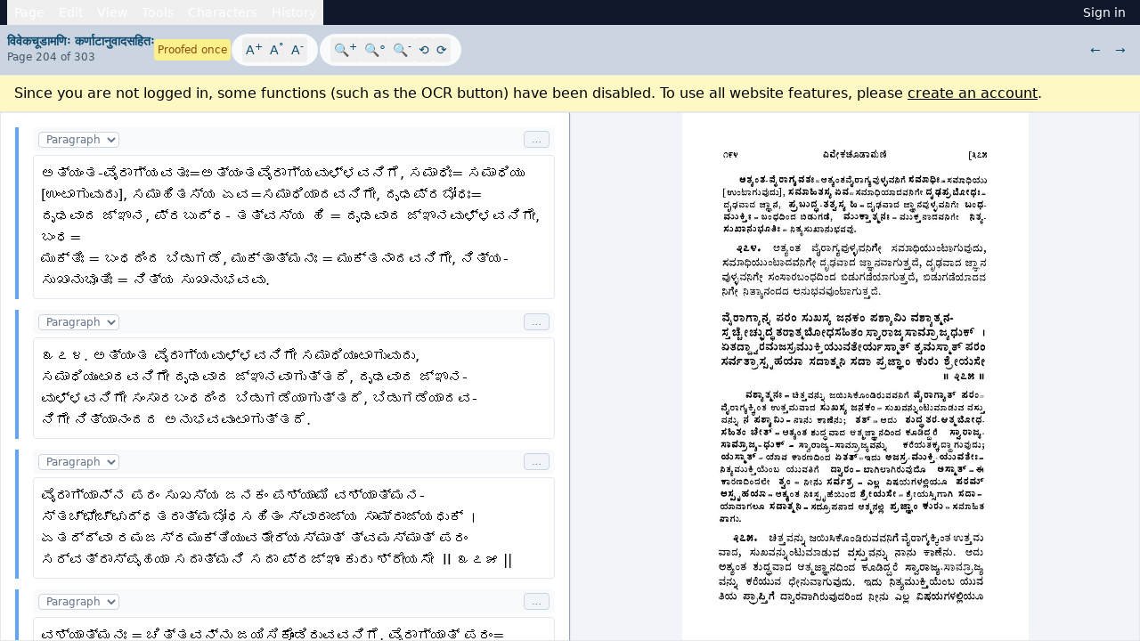

--- FILE ---
content_type: text/html; charset=utf-8
request_url: https://ambuda.org/proofing/vivekcuuddaamnnih-krnnaattaanuvaadshith/204/
body_size: 11963
content:
<!doctype html>
<html lang="en">
  <head>
    <meta http-equiv="Content-Type" content="text/html; charset=utf-8">
    <meta name="viewport" content="width=device-width, initial-scale=1">
    <meta name="description" content="A breakthrough Sanskrit library. Read our library of traditional Sanskrit texts with word-by-word analysis, integrated dictionary support, and so much more.">
    <link rel="stylesheet" type="text/css" href="/static/gen/style.css?h=2cb6f38">
    <link rel="icon" href="data:,">
    <title>Edit: विवेकचूडामणिः कर्णाटानुवादसहितः/204 | Ambuda</title>
    
    <script async defer data-domain="ambuda.org" src="https://plausible.io/js/plausible.js"></script>
    <script defer src="https://cdn.jsdelivr.net/npm/@indic-transliteration/sanscript@1.2.7/sanscript.min.js"></script>
    
    <script defer src="/static/gen/main.js?h=5a3e462"></script>
    <script src="https://unpkg.com/alpinejs@3.10.3/dist/cdn.min.js" defer></script>

  </head>
  
<body class="flex flex-col">


<div class="flex-1">


<div id="editor-loading" class="h-screen flex items-center justify-center bg-slate-50">
  <div class="text-center">
    <div class="text-lg text-slate-600 mb-2">Loading editor...</div>
    <div class="text-sm text-slate-400">Please wait</div>
  </div>
</div>

<div class="h-screen flex flex-col overflow-hidden" x-data="proofer" x-init="document.getElementById('editor-loading').style.display = 'none'" x-cloak @keydown.window="if (($event.metaKey || $event.ctrlKey) && $event.key === 'k') { $event.preventDefault(); openCommandPalette(); }">

  
  
  <nav class="bg-slate-900 text-white text-sm flex justify-between px-2" x-data="{
    activeMenu: null,
    toggleMenu(name) { this.activeMenu = (this.activeMenu === name ? null : name) },
    hoverMenu(name) { if (this.activeMenu) this.activeMenu = name }
  }">
    
    <div class="flex">

    <div class="relative">
      
<button class="block p-1 px-2 hover:bg-slate-700"
   @mousedown.prevent="toggleMenu('page')"
   @mouseenter="hoverMenu('page')">Page</button>

      
<div x-show="activeMenu === 'page'" @mousedown.outside="activeMenu = null" class="dropdown-pane w-48">
  <ul class="text-sm" @click.prevent="activeMenu = null">
    
        <li><button class="dropdown-item" @mouseup.prevent="copyPageXML">Copy page XML</button></li>
      
  </ul>
</div>

    </div>

    <div class="relative">
      
<button class="block p-1 px-2 hover:bg-slate-700"
   @mousedown.prevent="toggleMenu('edit')"
   @mouseenter="hoverMenu('edit')">Edit</button>

      
<div x-show="activeMenu === 'edit'" @mousedown.outside="activeMenu = null" class="dropdown-pane w-48">
  <ul class="text-sm" @click.prevent="activeMenu = null">
    
        <li><button class="dropdown-item" @mouseup.prevent="undo">Undo</button></li>
        <li><button class="dropdown-item" @mouseup.prevent="redo">Redo</button></li>
        
<li class="border-t border-slate-700 my-1"></li>

        <li><button class="dropdown-item" @mouseup.prevent="insertBlock">Insert block</button></li>
        <li><button class="dropdown-item" @mouseup.prevent="deleteBlock">Delete active block</button></li>
        <li><button class="dropdown-item" @mouseup.prevent="moveBlockUp">Move block up</button></li>
        <li><button class="dropdown-item" @mouseup.prevent="moveBlockDown">Move block down</button></li>
        
<li class="border-t border-slate-700 my-1"></li>

        
        <li><button class="dropdown-item" @mouseup.prevent="toggleMark(&#39;error&#39;)">Mark as error</button></li>
        <li><button class="dropdown-item" @mouseup.prevent="toggleMark(&#39;fix&#39;)">Mark as fix</button></li>
        <li><button class="dropdown-item" @mouseup.prevent="toggleMark(&#39;flag&#39;)">Mark as unclear</button></li>
        <li><button class="dropdown-item" @mouseup.prevent="toggleMark(&#39;ref&#39;)">Mark as footnote number</button></li>
        <li><button class="dropdown-item" @mouseup.prevent="toggleMark(&#39;stage&#39;)">Mark as stage direction</button></li>
        <li><button class="dropdown-item" @mouseup.prevent="toggleMark(&#39;speaker&#39;)">Mark as speaker</button></li>
        <li><button class="dropdown-item" @mouseup.prevent="toggleMark(&#39;chaya&#39;)">Mark as chaya (gloss)</button></li>
      
  </ul>
</div>

    </div>

    <div class="relative">
      
<button class="block p-1 px-2 hover:bg-slate-700"
   @mousedown.prevent="toggleMenu('view')"
   @mouseenter="hoverMenu('view')">View</button>

      
<div x-show="activeMenu === 'view'" @mousedown.outside="activeMenu = null" class="dropdown-pane w-48">
  <ul class="text-sm" @click.prevent="activeMenu = null">
    
        <li><button class="dropdown-item" @mouseup.prevent="openCommandPalette">Command palette</button></li>
        
<li class="border-t border-slate-700 my-1"></li>

        <li><button class="dropdown-item" @mouseup.prevent="displayImageOnLeft">Show image on left</button></li>
        <li><button class="dropdown-item" @mouseup.prevent="displayImageOnRight">Show image on right</button></li>
        <li><button class="dropdown-item" @mouseup.prevent="displayImageOnTop">Show image on top</button></li>
        <li><button class="dropdown-item" @mouseup.prevent="displayImageOnBottom">Show image on bottom</button></li>
        
<li class="border-t border-slate-700 my-1"></li>

        <li><button class="dropdown-item" @mouseup.prevent="displayVisualView">Switch to visual editor</button></li>
        <li><button class="dropdown-item" @mouseup.prevent="displayXMLView">Switch to XML editor</button></li>
        
<li class="border-t border-slate-700 my-1"></li>

        <li>
          <button class="dropdown-item" @click.prevent="toggleAdvancedOptions">
            <span x-show="!showAdvancedOptions">Show advanced options</span>
            <span x-show="showAdvancedOptions">Hide advanced options</span>
          </button>
        </li>
      
  </ul>
</div>

    </div>

    <div class="relative">
      
<button class="block p-1 px-2 hover:bg-slate-700"
   @mousedown.prevent="toggleMenu('tools')"
   @mouseenter="hoverMenu('tools')">Tools</button>

      
<div x-show="activeMenu === 'tools'" @mousedown.outside="activeMenu = null" class="dropdown-pane w-48">
  <ul class="text-sm" @click.prevent="activeMenu = null">
    
        <li>
          <button class="dropdown-item"
                  @click.prevent="runOCR"
                  :disabled="isRunningOCR"
                  x-text="isRunningOCR ? 'Running OCR ...' : 'Run OCR'">
          </button>
        </li>
        
        <li><button class="dropdown-item" @mouseup.prevent="openNormalizeModal">Normalize...</button></li>
        <li><button class="dropdown-item" @mouseup.prevent="openTransliterateModal">Transliterate...</button></li>
      
  </ul>
</div>

    </div>

    <div class="relative">
       
      
<button class="block p-1 px-2 hover:bg-slate-700"
   @mousedown.prevent="toggleMenu('characters')"
   @mouseenter="hoverMenu('characters')">Characters</button>

      <div x-show="activeMenu === 'characters'" @mousedown.outside="activeMenu = null" class="p-2 dropdown-pane w-60" @click.prevent="copyCharacter">
        <p class="text-xs text-center mb-2">Click a character to copy it.</p>
        <ul class="text-center">
          
<div class="grid grid-cols-8">
  <button class="hover:bg-sky-500 rounded p-1">Ā</button>
  <button class="hover:bg-sky-500 rounded p-1">ā</button>
  <button class="hover:bg-sky-500 rounded p-1">Á</button>
  <button class="hover:bg-sky-500 rounded p-1">á</button>
  <button class="hover:bg-sky-500 rounded p-1">Â</button>
  <button class="hover:bg-sky-500 rounded p-1">â</button>
  <button class="hover:bg-sky-500 rounded p-1">À</button>
  <button class="hover:bg-sky-500 rounded p-1">à</button>
</div>

          
<div class="grid grid-cols-8">
  <button class="hover:bg-sky-500 rounded p-1">Ī</button>
  <button class="hover:bg-sky-500 rounded p-1">ī</button>
  <button class="hover:bg-sky-500 rounded p-1">Í</button>
  <button class="hover:bg-sky-500 rounded p-1">í</button>
  <button class="hover:bg-sky-500 rounded p-1">Î</button>
  <button class="hover:bg-sky-500 rounded p-1">î</button>
  <button class="hover:bg-sky-500 rounded p-1">Ì</button>
  <button class="hover:bg-sky-500 rounded p-1">ì</button>
</div>

          
<div class="grid grid-cols-8">
  <button class="hover:bg-sky-500 rounded p-1">Ū</button>
  <button class="hover:bg-sky-500 rounded p-1">ū</button>
  <button class="hover:bg-sky-500 rounded p-1">Ú</button>
  <button class="hover:bg-sky-500 rounded p-1">ú</button>
  <button class="hover:bg-sky-500 rounded p-1">Û</button>
  <button class="hover:bg-sky-500 rounded p-1">û</button>
  <button class="hover:bg-sky-500 rounded p-1">Ù</button>
  <button class="hover:bg-sky-500 rounded p-1">ù</button>
</div>

          
<div class="grid grid-cols-8">
  <button class="hover:bg-sky-500 rounded p-1">Ṛ</button>
  <button class="hover:bg-sky-500 rounded p-1">ṛ</button>
  <button class="hover:bg-sky-500 rounded p-1">Ṝ</button>
  <button class="hover:bg-sky-500 rounded p-1">ṝ</button>
  <button class="hover:bg-sky-500 rounded p-1">Ḷ</button>
  <button class="hover:bg-sky-500 rounded p-1">ḷ</button>
  <button class="hover:bg-sky-500 rounded p-1">Ḹ</button>
  <button class="hover:bg-sky-500 rounded p-1">ḹ</button>
</div>

          
<div class="grid grid-cols-8">
  <button class="hover:bg-sky-500 rounded p-1">Ē</button>
  <button class="hover:bg-sky-500 rounded p-1">ē</button>
  <button class="hover:bg-sky-500 rounded p-1">É</button>
  <button class="hover:bg-sky-500 rounded p-1">é</button>
  <button class="hover:bg-sky-500 rounded p-1">Ê</button>
  <button class="hover:bg-sky-500 rounded p-1">ê</button>
  <button class="hover:bg-sky-500 rounded p-1">È</button>
  <button class="hover:bg-sky-500 rounded p-1">è</button>
</div>

          
<div class="grid grid-cols-8">
  <button class="hover:bg-sky-500 rounded p-1">Ō</button>
  <button class="hover:bg-sky-500 rounded p-1">ō</button>
  <button class="hover:bg-sky-500 rounded p-1">Ó</button>
  <button class="hover:bg-sky-500 rounded p-1">ó</button>
  <button class="hover:bg-sky-500 rounded p-1">Ô</button>
  <button class="hover:bg-sky-500 rounded p-1">ô</button>
  <button class="hover:bg-sky-500 rounded p-1">Ò</button>
  <button class="hover:bg-sky-500 rounded p-1">ò</button>
</div>

          
<div class="grid grid-cols-6">
  <button class="hover:bg-sky-500 rounded p-1">Ḥ</button>
  <button class="hover:bg-sky-500 rounded p-1">ḥ</button>
  <button class="hover:bg-sky-500 rounded p-1">Ṁ</button>
  <button class="hover:bg-sky-500 rounded p-1">ṁ</button>
  <button class="hover:bg-sky-500 rounded p-1">Ṃ</button>
  <button class="hover:bg-sky-500 rounded p-1">ṃ</button>
</div>

          
<div class="grid grid-cols-6">
  <button class="hover:bg-sky-500 rounded p-1">Ṅ</button>
  <button class="hover:bg-sky-500 rounded p-1">ṅ</button>
  <button class="hover:bg-sky-500 rounded p-1">Ñ</button>
  <button class="hover:bg-sky-500 rounded p-1">ñ</button>
  <button class="hover:bg-sky-500 rounded p-1">Ṇ</button>
  <button class="hover:bg-sky-500 rounded p-1">ṇ</button>
</div>

          
<div class="grid grid-cols-10">
  <button class="hover:bg-sky-500 rounded p-1">Ṭ</button>
  <button class="hover:bg-sky-500 rounded p-1">ṭ</button>
  <button class="hover:bg-sky-500 rounded p-1">Ḍ</button>
  <button class="hover:bg-sky-500 rounded p-1">ḍ</button>
  <button class="hover:bg-sky-500 rounded p-1">Ś</button>
  <button class="hover:bg-sky-500 rounded p-1">ś</button>
  <button class="hover:bg-sky-500 rounded p-1">Ṣ</button>
  <button class="hover:bg-sky-500 rounded p-1">ṣ</button>
  <button class="hover:bg-sky-500 rounded p-1">Ç</button>
  <button class="hover:bg-sky-500 rounded p-1">ç</button>
</div>

          
<div class="text-xl grid grid-cols-6">

  <button class="hover:bg-sky-500 rounded p-1">&#x0964;</button>

  <button class="hover:bg-sky-500 rounded p-1">&#x0965;</button>

  <button class="hover:bg-sky-500 rounded p-1">&#x093d;</button>

  <button class="hover:bg-sky-500 rounded p-1">&#x0970;</button>

  <button class="hover:bg-sky-500 rounded p-1">&#xa8f2;</button>

  <button class="hover:bg-sky-500 rounded p-1">&#xa8f3;</button>

</div>

        </ul>
      </div>
    </div>

    
    <div class="relative">
      
<button class="block p-1 px-2 hover:bg-slate-700"
   @mousedown.prevent="toggleMenu('history')"
   @mouseenter="hoverMenu('history')">History</button>

      
<div x-show="activeMenu === 'history'" @mousedown.outside="activeMenu = null" class="dropdown-pane w-48">
  <ul class="text-sm" @click.prevent="activeMenu = null">
    
        <li><button class="dropdown-item" @mouseup.prevent="openHistoryModal">Show all history</button></li>
      
  </ul>
</div>

    </div>
    </div>

    
    <div>
      
        <a href="/sign-in" class="block p-1 px-2 hover:bg-slate-700">Sign in</a>
      
    </div>
  </nav>

  
  <div class="flex-shrink-0 bg-slate-300 border-b text-sky-900 text-sm">
    <div class="flex items-center justify-between p-2 gap-4">
      
      <div class="flex-shrink-0">
        <div class="mb-1">
          <a class="block font-bold hover:underline" href="/proofing/vivekcuuddaamnnih-krnnaattaanuvaadshith/">
            विवेकचूडामणिः कर्णाटानुवादसहितः
          </a>
          <div class="text-slate-600 text-xs">Page 204 of 303</div>
        </div>
      </div>

      
      <div class="flex items-center gap-3 flex-1">
        <div class="flex items-center gap-2">
          
          
          <span class="p-1 rounded text-xs 

bg-yellow-200 text-yellow-800

">Proofed once</span>
          
        </div>

        <div class="border border-slate-300 rounded-full px-3 py-1 bg-slate-50">
          <div class="flex items-center gap-1">
            <button type="button" class="p-1 hover:bg-slate-200 rounded" @click="increaseTextSize()" title="Increase text size">A<sup>+</sup></button>
            <button type="button" class="p-1 hover:bg-slate-200 rounded" @click="resetTextSize()" title="Reset text size">A<sup>&#x00b0;</sup></button>
            <button type="button" class="p-1 hover:bg-slate-200 rounded" @click="decreaseTextSize()" title="Decrease text size">A<sup>-</sup></button>
          </div>
        </div>

        <div class="border border-slate-300 rounded-full px-3 py-1 bg-slate-50">
          <div class="flex items-center gap-1">
            <button type="button" class="p-1 hover:bg-slate-200 rounded" @click="increaseImageZoom" title="Zoom in">&#x1f50d;<sup>+</sup></button>
            <button type="button" class="p-1 hover:bg-slate-200 rounded" @click="resetImageZoom" title="Reset zoom">&#x1f50d;&#x00b0;</button>
            <button type="button" class="p-1 hover:bg-slate-200 rounded" @click="decreaseImageZoom" title="Zoom out">&#x1f50d;<sup>-</sup></button>
            <button type="button" id="osd-rotate-left" class="p-1 hover:bg-slate-200 rounded" title="Rotate left">&#x27f2;</button>
            <button type="button" id="osd-rotate-right" class="p-1 hover:bg-slate-200 rounded" title="Rotate right">&#x27f3;</button>
          </div>
        </div>
      </div>

      
      <div class="flex items-center space-x-4 flex-shrink-0">
        <div class="flex items-center gap-2">
          
          
          <a class="p-2 rounded hover:bg-slate-400" href="/proofing/vivekcuuddaamnnih-krnnaattaanuvaadshith/203/">&larr;</a>
          <a class="p-2 rounded hover:bg-slate-400" href="/proofing/vivekcuuddaamnnih-krnnaattaanuvaadshith/205/">&rarr;</a>
          
        </div>
      </div>
    </div>
  </div>

  
  <div class="px-4 py-2 bg-yellow-100 border-b">
    Since you are not logged in, some functions (such as the OCR button) have been disabled. To use all website features, please <a class="underline" href="/register">create an account</a>.
  </div>

  





  

  

  <div x-show="isRunningOCR || isRunningLLMStructuring || isRunningStructuring"
       class="bg-blue-100 border-b text-blue-700 px-4 py-2 text-sm"
       role="alert">
    <span x-show="isRunningOCR">Running OCR ...</span>
    <span x-show="isRunningLLMStructuring">Running LLM structuring ...</span>
    <span x-show="isRunningStructuring">Running structuring ...</span>
  </div>

  <div x-show="xmlParseError"
       class="bg-red-100 border-b text-red-700 px-4 py-2 text-sm flex justify-between items-center"
       role="alert">
    <span x-text="xmlParseError"></span>
    <button type="button"
            class="text-red-700 hover:text-red-900 font-bold ml-4"
            @click="xmlParseError = null">&times;</button>
  </div>

  <form method="POST" class="flex-1 flex flex-col min-h-0" @submit.prevent="submitForm">
    <input id="csrf_token" name="csrf_token" type="hidden" value="IjE5ZDJkNGY2ZjdiNzdiNzMzNTA2YTFjNDQ1ODk5MWFlOTQzYjEwMWEi.aWw68g.ITAvK90yzy2AYRXAPSZnzhV586A">
    <input id="version" name="version" type="hidden" value="2">
    <input type="hidden" name="summary" value="">
    <input type="hidden" name="status" value="reviewed-1">

    <div :class="layoutClasses" class="flex-1 min-h-0">
      <div class="flex-1 flex flex-col min-h-0">
        <div class="border border-r-slate-400 flex flex-col min-h-0 h-full">
          <div class="p-2 md:p-4 flex-1 min-h-0 overflow-y-scroll">
            <div id="prosemirror-editor" class="prosemirror-editor"></div>
            <textarea id="content" name="content" required="" style="display: none;">&lt;page&gt;
&lt;p lang=&#34;sa&#34;&gt;ಅತ್ಯಂತ-ವೈರಾಗ್ಯವತಃ=ಅತ್ಯಂತವೈರಾಗ್ಯವುಳ್ಳವನಿಗೆ, ಸಮಾಧಿಃ= ಸಮಾಧಿಯು
[ಉಂಟಾಗುವುದು], ಸಮಾಹಿತಸ್ಯ ಏವ=ಸಮಾಧಿಯಾದವನಿಗೇ, ದೃಢಪ್ರಬೋಧಃ=
ದೃಢವಾದ ಜ್ಞಾನ, ಪ್ರಬುದ್ಧ- ತತ್ವಸ್ಯ ಹಿ = ದೃಢವಾದ ಜ್ಞಾನವುಳ್ಳವನಿಗೇ, ಬಂಧ=
ಮುಕ್ತಿಃ = ಬಂಧದಿಂದ ಬಿಡುಗಡೆ, ಮುಕ್ತಾತ್ಮನಃ = ಮುಕ್ತನಾದವನಿಗೇ, ನಿತ್ಯ-
ಸುಖಾನುಭೂತಿಃ = ನಿತ್ಯ ಸುಖಾನುಭವವು.&lt;/p&gt;
&lt;p lang=&#34;sa&#34;&gt;೩೭೪. ಅತ್ಯಂತ ವೈರಾಗ್ಯವುಳ್ಳವನಿಗೇ ಸಮಾಧಿಯುಂಟಾಗುವುದು,
ಸಮಾಧಿಯುಂಟಾದವನಿಗೇ ದೃಢವಾದ ಜ್ಞಾನವಾಗುತ್ತದೆ, ದೃಢವಾದ ಜ್ಞಾನ-
ವುಳ್ಳವನಿಗೇ ಸಂಸಾರಬಂಧದಿಂದ ಬಿಡುಗಡೆಯಾಗುತ್ತದೆ, ಬಿಡುಗಡೆಯಾದವ-
ನಿಗೇ ನಿತ್ಯಾನಂದದ ಅನುಭವವುಂಟಾಗುತ್ತದೆ.&lt;/p&gt;
&lt;p lang=&#34;sa&#34;&gt;ವೈರಾಗ್ಯಾನ್ನ ಪರಂ ಸುಖಸ್ಯ ಜನಕಂ ಪಶ್ಯಾಮಿ ವಶ್ಯಾತ್ಮನ-
ಸ್ತಚ್ಛೇಚ್ಛುದ್ಧತರಾತ್ಮಬೋಧಸಹಿತಂ ಸ್ವಾರಾಜ್ಯ ಸಾಮ್ರಾಜ್ಯಧುಕ್ ।
ಏತದ್ದ್ವಾ ರಮಜಸ್ರಮುಕ್ತಿಯುವತೇರ್ಯಸ್ಮಾತ್ ತ್ವಮಸ್ಮಾತ್ ಪರಂ
ಸರ್ವತ್ರಾಸ್ಪೃಹಯಾ ಸದಾತ್ಮನಿ ಸದಾ ಪ್ರಜ್ಞಾಂ ಕುರು ಶ್ರೇಯಸೇ  II ೩೭೫ ||&lt;/p&gt;
&lt;p lang=&#34;sa&#34;&gt;ವಶ್ಯಾತ್ಮನಃ = ಚಿತ್ತವನ್ನು ಜಯಿಸಿಕೊಂಡಿರುವವನಿಗೆ, ವೈರಾಗ್ಯಾತ್ ಪರಂ=
ವೈರಾಗ್ಯಕ್ಕಿಂತ ಉತ್ತಮವಾದ, ಸುಖಸ್ಯ ಜನಕಂ= ಸುಖವನ್ನುಂಟುಮಾಡುವ ವಸ್ತು-
ವನ್ನು, ನ ಪಶ್ಯಾಮಿ = ನಾನು ಕಾಣೆನು; ತತ್ = ಅದು, ಶುದ್ಧ ತರ- ಆತ್ಮಬೋಧ-
ಸಹಿತಂ ಚೇತ್ = ಅತ್ಯಂತ ಶುದ್ಧವಾದ ಆತ್ಮಜ್ಞಾನದಿಂದ ಕೂಡಿದ್ದರೆ, ಸ್ವಾರಾಜ್ಯ-
ಸಾಮ್ರಾಜ್ಯ- ಧುಕ್ = ಸ್ವಾರಾಜ್ಯ - ಸಾಮ್ರಾಜ್ಯವನ್ನು ಕರೆಯತಕ್ಕದ್ದಾಗುವುದು;
ಯಸ್ಮಾತ್ = ಯಾವ ಕಾರಣದಿಂದ, ಏತತ್= ಇದು, ಅಜಸ್ರ- ಮುಕ್ತಿ- ಯುವತೇಃ=
ನಿತ್ಯ ಮುಕ್ತಿಯೆಂಬ ಯುವತಿಗೆ, ದ್ವಾರಂ = ಬಾಗಿಲಾಗಿರುವುದೊ, ಅಸ್ಮಾತ್ = ಈ
ಕಾರಣದಿಂದಲೇ, ತ್ವಂ = ನೀನು, ಸರ್ವತ್ರ = ಎಲ್ಲ ವಿಷಯಗಳಲ್ಲಿಯೂ, ಪರಮ್
ಅಸ್ಪೃಹಯಾ = ಅತ್ಯಂತ ನಿಃಸ್ಪೃಹೆಯಿಂದ, ಶ್ರೇಯಸೇ = ಶ್ರೇಯಸ್ಸಿಗಾಗಿ, ಸದಾ =
ಯಾವಾಗಲೂ, ಸದಾತ್ಮನಿ = ಸದ್ರೂಪನಾದ ಆತ್ಮನಲ್ಲಿ, ಪ್ರಜ್ಞಾಂ ಕುರು = ಸಮಾಹಿತ
ನಾಗು.&lt;/p&gt;
&lt;p lang=&#34;sa&#34;&gt;೩೭೫. ಚಿತ್ತವನ್ನು ಜಯಿಸಿಕೊಂಡಿರುವವನಿಗೆ ವೈರಾಗ್ಯಕ್ಕಿಂತ ಉತ್ತಮ-
ವಾದ, ಸುಖವನ್ನುಂಟುಮಾಡುವ ವಸ್ತುವನ್ನು ನಾನು ಕಾಣೆನು. ಅದು
ಅತ್ಯಂತ ಶುದ್ಧವಾದ ಆತ್ಮಜ್ಞಾನದಿಂದ ಕೂಡಿದ್ದರೆ ಸ್ವಾರಾಜ್ಯ-ಸಾಮ್ರಾಜ್ಯ-
ವನ್ನು ಕರೆಯುವ ಧೇನುವಾಗುವುದು. ಇದು ನಿತ್ಯಮುಕ್ತಿಯೆಂಬ ಯುವ-
ತಿಯ ಪ್ರಾಪ್ತಿಗೆ ದ್ವಾರವಾಗಿರುವುದರಿಂದ ನೀನು ಎಲ್ಲ ವಿಷಯಗಳಲ್ಲಿಯೂ&lt;/p&gt;
&lt;/page&gt;</textarea>
          </div>
        </div>
      </div>
      <div class="flex-1 flex flex-col min-h-0">
        <div class="flex flex-col min-h-0 h-full border bg-slate-100">
          <div id="osd-image" class="flex-1 min-h-0">
          </div>
        </div>
      </div>
    </div>
  </form>

  <div x-show="commandPaletteOpen"
       x-cloak
       @click.self="closeCommandPalette"
       @keydown.window.escape="closeCommandPalette"
       class="fixed inset-0 bg-black bg-opacity-50 flex items-start justify-center pt-20 z-50">
    <div class="bg-white rounded-lg shadow-xl w-full max-w-lg overflow-hidden text-sm">
      <input id="command-palette-input"
             type="text"
             :value="commandPaletteQuery"
             @input="updateCommandPaletteQuery($event.target.value)"
             @keydown="handleCommandPaletteKeydown"
             placeholder="Search commands ..."
             class="w-full p-3 focus:outline-none">
      <div class="max-h-96 overflow-y-scroll">
        <template x-for="(cmd, index) in getFilteredCommands()" :key="index">
          <button type="button"
                  @click="executeCommand(index)"
                  :class="index === commandPaletteSelected ? 'bg-blue-100' : 'hover:bg-slate-50'"
                  class="block w-full text-left p-3"
                  x-text="cmd.label">
          </button>
        </template>
      </div>
    </div>
  </div>

  <div x-show="historyModalOpen"
       x-cloak
       @click.self="closeHistoryModal"
       @keydown.window.escape="closeHistoryModal"
       class="fixed inset-0 bg-black bg-opacity-50 flex items-start justify-center pt-20 z-50">
    <div class="bg-white rounded-lg shadow-xl w-full max-w-2xl overflow-hidden">
      <div class="bg-slate-100 p-4 border-b flex justify-between items-center">
        <h2 class="text-lg font-bold">Revision history</h2>
        <button type="button"
                class="text-slate-700 hover:text-slate-900 font-bold text-xl"
                @click="closeHistoryModal">&times;</button>
      </div>
      <div class="p-4 max-h-96 overflow-y-scroll">
        <div x-show="historyLoading" class="text-center py-4">Loading...</div>
        <div x-show="!historyLoading && historyRevisions.length === 0" class="text-center py-4 text-slate-500">
          There are no revisions for this page.
        </div>
        <ul x-show="!historyLoading && historyRevisions.length > 0" class="a-hover-underline">
          <template x-for="r in historyRevisions" :key="r.id">
            <li class="my-2 text-sm">
              <span :class="getRevisionColorClass(r.status)" class="inline-block w-2 h-2 mr-0.5 rounded-full"></span>
              <a :href="r.revision_url" class="text-slate-400" x-text="r.created"></a>
              by <a :href="r.author_url" x-text="r.author"></a>
              <i x-show="r.summary" x-text="'(' + r.summary + ')'"></i>
            </li>
          </template>
        </ul>
      </div>
    </div>
  </div>

  <div x-show="submitModalOpen"
       x-cloak
       @click.self="closeSubmitModal"
       @keydown.window.escape="closeSubmitModal"
       class="fixed inset-0 bg-black bg-opacity-50 flex items-start justify-center pt-20 z-50">
    <div class="bg-white rounded-lg shadow-xl w-full max-w-3xl overflow-hidden">
      <div class="bg-slate-100 p-4 border-b flex justify-between items-center">
        <h2 class="text-lg font-bold">Save changes</h2>
        <button type="button"
                class="text-slate-700 hover:text-slate-900 font-bold text-xl"
                @click="closeSubmitModal">&times;</button>
      </div>
      <div class="p-4 max-h-[60vh] overflow-y-scroll">
        <div class="mb-4">
          <h3 class="text-sm font-semibold text-slate-700 mb-2">Changes made:</h3>
          <div class="bg-slate-50 border border-slate-300 rounded p-3 text-sm font-mono max-h-48 overflow-y-auto whitespace-pre-wrap" x-html="changesPreview"></div>
        </div>

        <div class="flex gap-4 items-end">
          <div class="flex-1">
            <label class="text-slate-600 mb-1 block text-sm" for="summary">Edit summary (optional)</label>
            <input type="text"
                   x-model="modalSummary"
                   class="block rounded bg-white w-full p-2 border border-slate-300"
                   placeholder="Fixed various OCR errors">
          </div>

          <div class="flex-1">
            <label class="block text-slate-600 mb-1 text-sm" for="status">Status</label>
            <select x-model="modalStatus"
                    :class="{
                      'bg-red-200 text-red-800 border-red-300': modalStatus === 'reviewed-0',
                      'bg-yellow-200 text-yellow-800 border-yellow-300': modalStatus === 'reviewed-1',
                      'bg-green-200 text-green-800 border-green-300': modalStatus === 'reviewed-2',
                      'bg-slate-100 text-gray-800 border-gray-300': modalStatus === 'skip'
                    }"
                    class="block w-full p-2 rounded border-2 transition-colors">
              
              <option value="reviewed-0">Needs work</option>
              <option value="reviewed-1">Proofed once</option>
              
              <option value="reviewed-2">Proofed twice</option>
              
              <option value="skip">Not relevant</option>
            </select>
          </div>
        </div>

        
        <p class="mt-4 text-xs text-slate-600">By saving your changes, you agree to release your contribution under the <a class="underline" href="https://creativecommons.org/publicdomain/zero/1.0/">CC0 (public domain) license</a>.</p>
      </div>

      <div class="bg-slate-100 p-4 border-t flex justify-end gap-3">
        <button type="button"
                class="px-4 py-2 border border-slate-300 rounded hover:bg-slate-200"
                @click="closeSubmitModal">
          Cancel
        </button>
        <button type="button"
                class="btn btn-submit"
                @click="submitFormFromModal">
          Submit my changes
        </button>
      </div>
    </div>
  </div>

  <div x-show="normalizeModalOpen"
       x-cloak
       @click.self="closeNormalizeModal"
       @keydown.window.escape="closeNormalizeModal"
       class="fixed inset-0 bg-black bg-opacity-50 flex items-start justify-center pt-20 z-50">
    <div class="bg-white rounded-lg shadow-xl w-full max-w-md overflow-hidden">
      <div class="bg-slate-100 p-4 border-b flex justify-between items-center">
        <h2 class="text-lg font-bold">Normalize Text</h2>
        <button type="button"
                class="text-slate-700 hover:text-slate-900 font-bold text-xl"
                @click="closeNormalizeModal">&times;</button>
      </div>
      <div class="p-4">
        <p class="text-sm text-slate-600 mb-4">Select the normalizations to apply to the selected text:</p>

        <div class="space-y-3">
          <label class="flex items-center gap-2 cursor-pointer hover:bg-slate-50 p-2 rounded">
            <input type="checkbox" x-model="normalizeReplaceColonVisarga" class="w-4 h-4">
            <span class="text-sm">Replace : (colon) with ः (visarga)</span>
          </label>

          <label class="flex items-center gap-2 cursor-pointer hover:bg-slate-50 p-2 rounded">
            <input type="checkbox" x-model="normalizeReplaceSAvagraha" class="w-4 h-4">
            <span class="text-sm">Replace S with ऽ (avagraha)</span>
          </label>

          <label class="flex items-center gap-2 cursor-pointer hover:bg-slate-50 p-2 rounded">
            <input type="checkbox" x-model="normalizeReplaceDoublePipe" class="w-4 h-4">
            <span class="text-sm">Replace || with ॥ (double danda)</span>
          </label>
        </div>
      </div>

      <div class="bg-slate-100 p-4 border-t flex justify-end gap-3">
        <button type="button"
                class="px-4 py-2 border border-slate-300 rounded hover:bg-slate-200"
                @click="closeNormalizeModal">
          Cancel
        </button>
        <button type="button"
                class="btn btn-submit"
                @click="applyNormalization">
          Normalize
        </button>
      </div>
    </div>
  </div>

  <div x-show="transliterateModalOpen"
       x-cloak
       @click.self="closeTransliterateModal"
       @keydown.window.escape="closeTransliterateModal"
       class="fixed inset-0 bg-black bg-opacity-50 flex items-start justify-center pt-20 z-50">
    <div class="bg-white rounded-lg shadow-xl w-full max-w-md overflow-hidden">
      <div class="bg-slate-100 p-4 border-b flex justify-between items-center">
        <h2 class="text-lg font-bold">Transliterate Text</h2>
        <button type="button"
                class="text-slate-700 hover:text-slate-900 font-bold text-xl"
                @click="closeTransliterateModal">&times;</button>
      </div>
      <div class="p-4">
        <p class="text-sm text-slate-600 mb-4">Transliterate the selected text:</p>

        <div class="space-y-4">
          <div>
            <label class="block text-sm font-medium text-slate-700 mb-2">From:</label>
            <select class="w-full p-2 border border-slate-300 rounded" x-model="fromScript">
              <option value="hk">Harvard-Kyoto ("aGka" &rarr; अङ्क)</option>
              <option value="itrans">ITRANS ("a~Nka" &rarr; अङ्क)</option>
              <option value="optitrans">OPTITRANS ("anka" &rarr; अङ्क)</option>
            </select>
          </div>

          <div>
            <label class="block text-sm font-medium text-slate-700 mb-2">To:</label>
            <select class="w-full p-2 border border-slate-300 rounded" x-model="toScript">
              <option value="devanagari">Devanagari</option>
              <option value="iast">IAST</option>
            </select>
          </div>
        </div>
      </div>

      <div class="bg-slate-100 p-4 border-t flex justify-end gap-3">
        <button type="button"
                class="px-4 py-2 border border-slate-300 rounded hover:bg-slate-200"
                @click="closeTransliterateModal">
          Cancel
        </button>
        <button type="button"
                class="btn btn-submit"
                @click="applyTransliteration">
          Transliterate
        </button>
      </div>
    </div>
  </div>
</div>

<script src="https://cdn.jsdelivr.net/npm/openseadragon@3.1/build/openseadragon/openseadragon.min.js"></script>

<script type="text/javascript">
const IMAGE_URL = "/static/uploads/vivekcuuddaamnnih-krnnaattaanuvaadshith/pages/204.jpg";
const OCR_BOUNDING_BOXES = "112\t106\t149\t120\t\u0ce7\u0cef\u0cea\n383\t100\t553\t124\t\u0cb5\u0cbf\u0cb5\u0cc7\u0c95\u0c9a\u0cc2\u0ca1\u0cbe\u0cae\u0ca3\u0cbf\n780\t104\t785\t127\t[\n788\t104\t826\t127\t\u0ce9\u0ced\u0ceb\n163\t165\t225\t203\t\u0c85\u0ca4\u0ccd\u0caf\u0c82\u0ca4\n237\t165\t362\t203\t\u0cb5\u0cc8\u0cb0\u0cbe\u0c97\u0ccd\u0caf\u0cb5\u0ca4\u0c83\n363\t165\t374\t203\t-\n382\t165\t605\t203\t\u0c85\u0ca4\u0ccd\u0caf\u0c82\u0ca4\u0cb5\u0cc8\u0cb0\u0cbe\u0c97\u0ccd\u0caf\u0cb5\u0cc1\u0cb3\u0ccd\u0cb3\u0cb5\u0ca8\u0cbf\u0c97\u0cc6\n618\t165\t703\t203\t\u0cb8\u0cae\u0cbe\u0ca7\u0cbf\u0c83\n720\t165\t826\t203\t\u0cb8\u0cae\u0cbe\u0ca7\u0cbf\u0caf\u0cc1\n111\t200\t120\t235\t[\n124\t200\t263\t235\t\u0c89\u0c82\u0c9f\u0cbe\u0c97\u0cc1\u0cb5\u0cc1\u0ca6\u0cc1\n263\t200\t269\t235\t]\n274\t200\t277\t235\t,\n290\t200\t401\t235\t\u0cb8\u0cae\u0cbe\u0cb9\u0cbf\u0ca4\u0cb8\u0ccd\u0caf\n419\t200\t455\t235\t\u0c8f\u0cb5\n458\t200\t469\t235\t-\n476\t200\t648\t235\t\u0cb8\u0cae\u0cbe\u0ca7\u0cbf\u0caf\u0cbe\u0ca6\u0cb5\u0ca8\u0cbf\u0c97\u0cc7\n665\t200\t822\t235\t\u0ca6\u0cc3\u0ca2\u0caa\u0ccd\u0cb0\u0cac\u0ccb\u0ca7\u0c83\n113\t234\t196\t272\t\u0ca6\u0cc3\u0ca2\u0cb5\u0cbe\u0ca6\n211\t234\t259\t272\t\u0c9c\u0ccd\u0c9e\u0cbe\u0ca8\n263\t234\t265\t272\t,\n291\t234\t367\t272\t\u0caa\u0ccd\u0cb0\u0cac\u0cc1\u0ca6\u0ccd\u0ca7\n385\t234\t479\t272\t\u0ca4\u0ca4\u0ccd\u0cb5\u0cb8\u0cb9\u0cbf\n482\t234\t493\t272\t-\n502\t234\t588\t272\t\u0ca6\u0cc3\u0ca2\u0cb5\u0cbe\u0ca6\n604\t234\t743\t272\t\u0c9c\u0ccd\u0c9e\u0cbe\u0ca8\u0cb5\u0cc1\u0cb3\u0ccd\u0cb3\u0cb5\u0ca8\u0cbf\u0c97\u0cc7\n768\t234\t817\t272\t\u0cac\u0c82\u0ca7\n820\t234\t825\t272\t.\n113\t268\t185\t302\t\u0cae\u0cc1\u0c95\u0ccd\u0ca4\u0cbf\u0c83\n195\t268\t205\t302\t=\n215\t268\t307\t302\t\u0cac\u0c82\u0ca7\u0ca6\u0cbf\u0c82\u0ca6\n321\t268\t400\t302\t\u0cac\u0cbf\u0ca1\u0cc1\u0c97\u0ca1\u0cc6\n403\t268\t406\t302\t,\n439\t268\t561\t302\t\u0cae\u0cc1\u0c95\u0ccd\u0ca4\u0cbe\u0ca4\u0ccd\u0cae\u0ca8\u0c83\n571\t268\t581\t302\t\u2013\n597\t268\t744\t302\t\u0cae\u0cc1\u0c95\u0ccd\u0ca4\u0ca8\u0cbe\u0ca6\u0cb5\u0ca8\u0cbf\u0c97\u0cc7\n782\t268\t816\t302\t\u0ca8\u0cbf\u0ca4\u0ccd\u0caf\n821\t268\t823\t302\t.\n112\t299\t264\t336\t\u0cb8\u0cc1\u0c96\u0cbe\u0ca8\u0cc1\u0cad\u0cc2\u0ca4\u0cbf\u0c83\n273\t301\t283\t335\t\u2013\n294\t302\t322\t336\t\u0ca8\u0cbf\u0ca4\u0ccd\u0caf\n329\t302\t467\t338\t\u0cb8\u0cc1\u0c96\u0cbe\u0ca8\u0cc1\u0cad\u0cb5\u0cb5\u0cc1\n469\t303\t472\t337\t.\n148\t352\t199\t393\t\u0ce9\u0ced\u0cea\n204\t352\t210\t392\t,\n246\t351\t319\t392\t\u0c85\u0ca4\u0ccd\u0caf\u0c82\u0ca4\n353\t350\t530\t392\t\u0cb5\u0cc8\u0cb0\u0cbe\u0c97\u0ccd\u0caf\u0cb5\u0cc1\u0cb3\u0ccd\u0cb3\u0cb5\u0ca8\u0cbf\u0c97\u0cc7\n568\t347\t816\t390\t\u0cb8\u0cae\u0cbe\u0ca7\u0cbf\u0caf\u0cc1\u0c82\u0c9f\u0cbe\u0c97\u0cc1\u0cb5\u0cc1\u0ca6\u0cc1\n818\t348\t822\t388\t,\n113\t386\t351\t431\t\u0cb8\u0cae\u0cbe\u0ca7\u0cbf\u0caf\u0cc1\u0c82\u0c9f\u0cbe\u0ca6\u0cb5\u0ca8\u0cbf\u0c97\u0cc7\n375\t389\t469\t432\t\u0ca6\u0cc3\u0ca2\u0cb5\u0cbe\u0ca6\n482\t390\t643\t435\t\u0c9c\u0ccd\u0c9e\u0cbe\u0ca8\u0cb5\u0cbe\u0c97\u0cc1\u0ca4\u0ccd\u0ca4\u0ca6\u0cc6\n646\t392\t649\t434\t,\n666\t392\t761\t435\t\u0ca6\u0cc3\u0ca2\u0cb5\u0cbe\u0ca6\n770\t393\t824\t436\t\u0c9c\u0ccd\u0c9e\u0cbe\u0ca8\n119\t429\t209\t471\t\u0cb5\u0cc1\u0cb3\u0ccd\u0cb3\u0cb5\u0ca8\u0cbf\u0c97\u0cc7\n233\t428\t415\t470\t\u0cb8\u0c82\u0cb8\u0cbe\u0cb0\u0cac\u0c82\u0ca7\u0ca6\u0cbf\u0c82\u0ca6\n431\t427\t630\t469\t\u0cac\u0cbf\u0ca1\u0cc1\u0c97\u0ca1\u0cc6\u0caf\u0cbe\u0c97\u0cc1\u0ca4\u0ccd\u0ca4\u0ca6\u0cc6\n633\t427\t638\t468\t,\n654\t426\t822\t468\t\u0cac\u0cbf\u0ca1\u0cc1\u0c97\u0ca1\u0cc6\u0caf\u0cbe\u0ca6\u0cb5\n113\t469\t140\t507\t\u0ca8\u0cbf\u0c97\u0cc7\n165\t469\t287\t507\t\u0ca8\u0cbf\u0ca4\u0ccd\u0caf\u0cbe\u0ca8\u0c82\u0ca6\u0ca6\n303\t469\t534\t507\t\u0c85\u0ca8\u0cc1\u0cad\u0cb5\u0cb5\u0cc1\u0c82\u0c9f\u0cbe\u0c97\u0cc1\u0ca4\u0ccd\u0ca4\u0ca6\u0cc6\n534\t469\t537\t507\t.\n117\t539\t240\t583\t\u0cb5\u0cc8\u0cb0\u0cbe\u0c97\u0ccd\u0caf\u0cbe\u0ca8\n256\t539\t309\t583\t\u0caa\u0cb0\u0c82\n325\t539\t403\t583\t\u0cb8\u0cc1\u0c96\u0cb8\u0ccd\u0caf\n419\t539\t494\t583\t\u0c9c\u0ca8\u0c95\u0c82\n520\t539\t600\t583\t\u0caa\u0cb6\u0ccd\u0caf\u0cbe\u0cae\u0cbf\n632\t539\t726\t583\t\u0cb5\u0cb6\u0cbe\u0ca4\u0ccd\u0cae\u0ca8\n102\t580\t246\t619\t\u0cb8\u0c9a\u0ccd\u0c9a\u0cc1\u0ca6\u0ccd\u0ca7\n261\t580\t491\t619\t\u0ca4\u0cb0\u0cbe\u0ca4\u0ccd\u0cae\u0cac\u0ccb\u0ca7\u0cb8\u0cb9\u0cbf\u0ca4\u0c82\n500\t580\t599\t619\t\u0cb8\u0ccd\u0cb5\u0cbe\u0cb0\u0cbe\u0c9c\u0ccd\u0caf\n606\t580\t793\t619\t\u0cb8\u0cbe\u0cae\u0ccd\u0cb0\u0cbe\u0c9c\u0ccd\u0caf\u0ca7\u0cc1\u0c95\u0ccd\n818\t580\t821\t619\t|\n106\t616\t619\t661\t\u0c8f\u0ca4\u0ca6\u0ccd\u0ca7\u0cbe\u0cb0\u0cae\u0c9c\u0cae\u0cc1\u0c95\u0ccd\u0ca4\u0cbf\u0caf\u0cc1\u0cb5\u0ca4\u0cc7\u0cb0\u0ccd\u0caf\u0cb8\u0ccd\u0cae\u0cbe\u0ca4\u0ccd\n632\t616\t761\t661\t\u0ca4\u0ccd\u0cb5\u0cae\u0cb8\u0ccd\u0cae\u0cbe\u0ca4\u0ccd\n770\t616\t821\t661\t\u0caa\u0cb0\u0c82\n107\t657\t325\t700\t\u0cb8\u0cb0\u0ccd\u0cb5\u0ca4\u0ccd\u0cb0\u0cbe\u0cb8\u0ccd\u0caa\u0cb9\u0caf\u0cbe\n345\t657\t441\t700\t\u0cb8\u0ca6\u0cbe\u0ca4\u0ccd\u0cae\u0ca8\u0cbf\n458\t657\t511\t700\t\u0cb8\u0ca6\u0cbe\n528\t657\t618\t700\t\u0caa\u0ccd\u0cb0\u0c9c\u0ccd\u0c9e\u0cbe\u0c82\n636\t657\t694\t700\t\u0c95\u0cc1\u0cb0\u0cc1\n700\t657\t813\t700\t\u0cb6\u0ccd\u0cb0\u0cc7\u0caf\u0cb8\u0cc7\n711\t707\t721\t728\tII\n739\t707\t791\t728\t\u0ce9\u0ced\u0ceb\n808\t707\t818\t728\t|\n252\t870\t259\t874\tF\n173\t752\t268\t789\t\u0cb5\u0cb6\u0ccd\u0caf\u0cbe\u0ca4\u0ccd\u0cae\u0ca8\u0c83\n278\t752\t288\t788\t-\n298\t752\t385\t788\t\u0c9a\u0cbf\u0ca4\u0ccd\u0cb0\u0cb5\u0ca8\u0ccd\u0ca8\u0cc1\n399\t750\t614\t788\t\u0c9c\u0caf\u0cbf\u0cb8\u0cbf\u0c95\u0cca\u0c82\u0ca1\u0cbf\u0cb0\u0cc1\u0cb5\u0cb5\u0ca8\u0cbf\u0c97\u0cc6\n631\t750\t732\t786\t\u0cb5\u0cc8\u0cb0\u0cbe\u0c97\u0ccd\u0caf\u0cbe\u0ca4\u0ccd\n759\t750\t807\t786\t\u0caa\u0cb0\u0c82\n812\t750\t817\t786\t=\n105\t787\t227\t824\t\u0cb5\u0cc8\u0cb0\u0cbe\u0c97\u0ccd\u0caf\u0c95\u0ccd\u0c95\u0cbf\u0c82\u0ca4\n241\t787\t360\t824\t\u0c89\u0ca4\u0ccd\u0ca4\u0cae\u0cb5\u0cbe\u0ca6\n376\t787\t446\t824\t\u0cb8\u0cc1\u0c96\u0cb8\u0ccd\u0caf\n458\t787\t540\t824\t\u0c9c\u0ca8\u0c95\u0c82-\n551\t787\t763\t824\t\u0cb8\u0cc1\u0c96\u0cb5\u0ca8\u0ccd\u0ca8\u0cc1\u0c82\u0c9f\u0cc1\u0cae\u0cbe\u0ca1\u0cc1\u0cb5\n775\t787\t820\t824\t\u0cb5\u0cb8\u0ccd\u0ca4\u0cc1\n111\t818\t146\t857\t\u0cb5\u0ca8\u0ccd\u0ca8\u0cc1\n166\t818\t179\t857\t\u0ca8\n203\t818\t270\t857\t\u0caa\u0cb6\u0ccd\u0caf\u0cbe\u0cae\u0cbf\n283\t818\t293\t857\t-\n303\t818\t351\t857\t\u0ca8\u0cbe\u0ca8\u0cc1\n366\t818\t433\t857\t\u0c95\u0cbe\u0ca3\u0cc6\u0ca8\u0cc1\n437\t818\t445\t857\t;\n474\t818\t501\t857\t\u0ca4\u0ca4\u0ccd\n519\t818\t529\t857\t=\n539\t818\t581\t857\t\u0c85\u0ca6\u0cc1\n608\t818\t656\t857\t\u0cb6\u0cc1\u0ca6\u0ccd\u0ca7\n665\t818\t692\t857\t\u0ca4\u0cb0\n708\t818\t822\t857\t\u0c86\u0ca4\u0ccd\u0cae\u0cac\u0ccb\u0ca7\n106\t851\t171\t889\t\u0cb8\u0cb9\u0cbf\u0ca4\u0c82\n186\t851\t243\t890\t\u0c9a\u0cc7\u0ca4\u0ccd\n253\t852\t263\t889\t.\n273\t852\t337\t890\t\u0c85\u0ca4\u0ccd\u0caf\u0c82\u0ca4\n350\t852\t441\t891\t\u0cb6\u0cc1\u0ca6\u0ccd\u0ca7\u0cb5\u0cbe\u0ca6\n456\t854\t592\t892\t\u0c86\u0ca4\u0ccd\u0cae\u0c9c\u0ccd\u0c9e\u0cbe\u0ca8\u0ca6\u0cbf\u0c82\u0ca6\n607\t855\t691\t894\t\u0c95\u0cc2\u0ca1\u0cbf\u0ca6\u0ccd\u0ca6\u0cb0\u0cc6\n729\t856\t811\t895\t\u0cb8\u0ccd\u0cb5\u0cbe\u0cb0\u0cbe\u0c9c\u0ccd\u0caf\n105\t884\t215\t924\t\u0cb8\u0cbe\u0cae\u0ccd\u0cb0\u0cbe\u0c9c\u0ccd\u0caf-\n221\t886\t277\t925\t\u0ca7\u0cc1\u0c95\u0ccd\n294\t887\t304\t925\t-\n319\t887\t396\t926\t\u0cb8\u0ccd\u0cb5\u0cbe\u0cb0\u0cbe\u0c9c\u0ccd\u0caf\n404\t888\t414\t926\t-\n416\t888\t555\t928\t\u0cb8\u0cbe\u0cae\u0ccd\u0cb0\u0cbe\u0c9c\u0ccd\u0caf\u0cb5\u0ca8\u0ccd\u0ca8\u0cc1\n600\t883\t811\t923\t\u0c95\u0cb0\u0cc6\u0caf\u0ca4\u0c95\u0ccd\u0c95\u0ca6\u0ccd\u0ca6\u0cbe\u0c97\u0cc1\u0cb5\u0cc1\u0ca6\u0cc1\n815\t883\t820\t923\t;\n113\t920\t192\t956\t\u0caf\u0cb8\u0ccd\u0cae\u0cbe\u0ca4\u0ccd\n207\t920\t218\t956\t=\n228\t920\t283\t956\t\u0caf\u0cbe\u0cb5\n298\t920\t401\t956\t\u0c95\u0cbe\u0cb0\u0ca3\u0ca6\u0cbf\u0c82\u0ca6\n419\t920\t469\t956\t\u0c8f\u0ca4\u0ca4\u0ccd\n107\t956\t130\t991\t\u0ca8\u0cbf\u0ca4\u0ccd\u0caf\n146\t956\t263\t991\t\u0cae\u0cc1\u0c95\u0ccd\u0ca4\u0cbf\u0caf\u0cc6\u0c82\u0cac\n283\t956\t370\t991\t\u0caf\u0cc1\u0cb5\u0ca4\u0cbf\u0c97\u0cc6\n109\t988\t230\t1024\t\u0c95\u0cbe\u0cb0\u0ca3\u0ca6\u0cbf\u0c82\u0ca6\u0cb2\u0cc7\n780\t971\t790\t975\t=\n500\t920\t538\t956\t\u0c87\u0ca6\u0cc1\n553\t920\t617\t956\t\u0c85\u0c9c\u0cb8\u0ccd\u0cb0-\n629\t920\t682\t956\t\u0cae\u0cc1\u0c95\u0ccd\u0ca4\u0cbf\n710\t920\t805\t956\t\u0caf\u0cc1\u0cb5\u0ca4\u0cc7\u0c83\n403\t956\t463\t991\t\u0ca6\u0ccd\u0cb5\u0cbe\u0cb0\u0c82\n472\t956\t482\t991\t=\n493\t956\t660\t991\t\u0cac\u0cbe\u0c97\u0cbf\u0cb2\u0cbe\u0c97\u0cbf\u0cb0\u0cc1\u0cb5\u0cc1\u0ca6\u0cca\n697\t956\t767\t991\t\u0c85\u0cb8\u0ccd\u0cae\u0cbe\u0ca4\u0ccd\n783\t956\t792\t991\t=\n805\t956\t814\t991\t\u0c88\n263\t988\t290\t1024\t\u0ca4\u0ccd\u0cb5\u0c82\n305\t988\t316\t1024\t=\n331\t988\t378\t1024\t\u0ca8\u0cc0\u0ca8\u0cc1\n393\t988\t464\t1024\t\u0cb8\u0cb0\u0ccd\u0cb5\u0ca4\u0ccd\u0cb0\n477\t988\t488\t1024\t\u2013\n503\t988\t534\t1024\t\u0c8e\u0cb2\u0ccd\u0cb2\n559\t988\t695\t1024\t\u0cb5\u0cbf\u0cb7\u0caf\u0c97\u0cb3\u0cb2\u0ccd\u0cb2\u0cbf\u0caf\u0cc2\n753\t988\t777\t1024\t\u0caa\u0cb0\n105\t1021\t225\t1058\t\u0c85\u0cb8\u0ccd\u0caa\u0cc3\u0cb9\u0caf\u0cbe\n236\t1021\t246\t1058\t-\n254\t1021\t317\t1058\t\u0c85\u0ca4\u0ccd\u0caf\u0c82\u0ca4\n331\t1021\t470\t1058\t\u0ca8\u0cbf\u0c83\u0cb8\u0ccd\u0caa\u0cc3\u0cb9\u0cc6\u0caf\u0cbf\u0c82\u0ca6\n478\t1021\t574\t1058\t\u0cb6\u0ccd\u0cb0\u0cc7\u0caf\u0cb8\u0cc7\n588\t1021\t598\t1058\t-\n609\t1021\t734\t1058\t\u0cb6\u0ccd\u0cb0\u0cc7\u0caf\u0cb8\u0ccd\u0cb8\u0cbf\u0c97\u0cbe\u0c97\u0cbf\n751\t1021\t795\t1058\t\u0cb8\u0ca6\u0cbe\n802\t1021\t812\t1058\t-\n112\t1057\t208\t1092\t\u0caf\u0cbe\u0cb5\u0cbe\u0c97\u0cb2\u0cc2\n238\t1057\t322\t1092\t\u0cb8\u0ca6\u0cbe\u0ca4\u0ccd\u0cae\u0ca8\u0cbf\n330\t1057\t340\t1092\t-\n351\t1057\t464\t1092\t\u0cb8\u0ca6\u0ccd\u0cb0\u0cc2\u0caa\u0ca8\u0cbe\u0ca6\n479\t1057\t546\t1092\t\u0c86\u0ca4\u0ccd\u0cae\u0ca8\u0cb2\u0ccd\u0cb2\u0cbf\n565\t1057\t638\t1092\t\u0caa\u0ccd\u0cb0\u0c9c\u0ccd\u0c9e\u0cbe\u0c82\n654\t1057\t707\t1092\t\u0c95\u0cc1\u0cb0\u0cc1\n716\t1057\t725\t1092\t-\n736\t1057\t818\t1092\t\u0cb8\u0cae\u0cbe\u0cb9\u0cbf\u0ca4\n102\t1095\t152\t1112\t\u0ca8\u0cbe\u0c97\u0cc1\n155\t1095\t158\t1112\t.\n139\t1139\t191\t1180\t\u0ce9\u0ced\u0ceb\n196\t1139\t201\t1180\t,\n236\t1139\t335\t1180\t\u0c9a\u0cbf\u0ca4\u0ccd\u0cb0\u0cb5\u0ca8\u0ccd\u0ca8\u0cc1\n346\t1139\t586\t1180\t\u0c9c\u0caf\u0cbf\u0cb8\u0cbf\u0c95\u0cca\u0c82\u0ca1\u0cbf\u0cb0\u0cc1\u0cb5\u0cb5\u0ca8\u0cbf\u0c97\u0cc6\n596\t1139\t727\t1180\t\u0cb5\u0cc8\u0cb0\u0cbe\u0c97\u0ccd\u0caf\u0c95\u0ccd\u0c95\u0cbf\u0c82\u0ca4\n735\t1139\t808\t1180\t\u0c89\u0ca4\u0ccd\u0ca4\u0cae\n99\t1179\t148\t1221\t\u0cb5\u0cbe\u0ca6\n152\t1179\t157\t1220\t,\n183\t1178\t424\t1220\t\u0cb8\u0cc1\u0c96\u0cb5\u0ca8\u0ccd\u0ca8\u0cc1\u0c82\u0c9f\u0cc1\u0cae\u0cbe\u0ca1\u0cc1\u0cb5\n449\t1176\t557\t1218\t\u0cb5\u0cb8\u0ccd\u0ca4\u0cc1\u0cb5\u0ca8\u0ccd\u0ca8\u0cc1\n577\t1177\t633\t1218\t\u0ca8\u0cbe\u0ca8\u0cc1\n655\t1176\t729\t1217\t\u0c95\u0cbe\u0ca3\u0cc6\u0ca8\u0cc1\n735\t1176\t740\t1217\t.\n769\t1176\t814\t1217\t\u0c85\u0ca6\u0cc1\n100\t1218\t172\t1262\t\u0c85\u0ca4\u0ccd\u0caf\u0c82\u0ca4\n193\t1218\t297\t1262\t\u0cb6\u0cc1\u0ca6\u0ccd\u0ca7\u0cb5\u0cbe\u0ca6\n314\t1218\t468\t1262\t\u0c86\u0ca4\u0ccd\u0cae\u0c9c\u0ccd\u0c9e\u0cbe\u0ca8\u0ca6\u0cbf\u0c82\u0ca6\n487\t1218\t584\t1262\t\u0c95\u0cc2\u0ca1\u0cbf\u0ca6\u0ccd\u0ca6\u0cb0\u0cc6\n612\t1218\t692\t1262\t\u0cb8\u0ccd\u0cb5\u0cbe\u0cb0\u0cbe\u0c9c\u0ccd\u0caf\n712\t1218\t816\t1262\t\u0cb8\u0cbe\u0cae\u0ccd\u0cb0\u0cbe\u0c9c\u0ccd\u0caf\n100\t1258\t151\t1298\t\u0cb5\u0ca8\u0ccd\u0ca8\u0cc1\n173\t1258\t267\t1298\t\u0c95\u0cb0\u0cc6\u0caf\u0cc1\u0cb5\n289\t1258\t459\t1298\t\u0ca7\u0cc7\u0ca8\u0cc1\u0cb5\u0cbe\u0c97\u0cc1\u0cb5\u0cc1\u0ca6\u0cc1\n464\t1258\t467\t1298\t.\n494\t1258\t540\t1298\t\u0c87\u0ca6\u0cc1\n556\t1258\t738\t1298\t\u0ca8\u0cbf\u0ca4\u0ccd\u0caf\u0cae\u0cc1\u0c95\u0ccd\u0ca4\u0cbf\u0caf\u0cc6\u0c82\u0cac\n756\t1258\t816\t1298\t\u0caf\u0cc1\u0cb5\n100\t1297\t146\t1338\t\u0ca4\u0cbf\u0caf\n165\t1297\t249\t1338\t\u0caa\u0ccd\u0cb0\u0cbe\u0caa\u0ccd\u0ca4\u0cbf\u0c97\u0cc6\n267\t1297\t488\t1338\t\u0ca6\u0ccd\u0cb5\u0cbe\u0cb0\u0cb5\u0cbe\u0c97\u0cbf\u0cb0\u0cc1\u0cb5\u0cc1\u0ca6\u0cb0\u0cbf\u0c82\u0ca6\n507\t1297\t559\t1338\t\u0ca8\u0cc0\u0ca8\u0cc1\n579\t1297\t615\t1338\t\u0c8e\u0cb2\u0ccd\u0cb2\n642\t1297\t786\t1338\t\u0cb5\u0cbf\u0cb7\u0caf\u0c97\u0cb3\u0cb2\u0ccd\u0cb2\u0cbf\u0caf\u0cc2";
</script>

</div>


</body>

</html>



--- FILE ---
content_type: text/css
request_url: https://ambuda.org/static/gen/style.css?h=2cb6f38
body_size: 11721
content:
*,:after,:before{--tw-border-spacing-x:0;--tw-border-spacing-y:0;--tw-translate-x:0;--tw-translate-y:0;--tw-rotate:0;--tw-skew-x:0;--tw-skew-y:0;--tw-scale-x:1;--tw-scale-y:1;--tw-pan-x: ;--tw-pan-y: ;--tw-pinch-zoom: ;--tw-scroll-snap-strictness:proximity;--tw-gradient-from-position: ;--tw-gradient-via-position: ;--tw-gradient-to-position: ;--tw-ordinal: ;--tw-slashed-zero: ;--tw-numeric-figure: ;--tw-numeric-spacing: ;--tw-numeric-fraction: ;--tw-ring-inset: ;--tw-ring-offset-width:0px;--tw-ring-offset-color:#fff;--tw-ring-color:rgba(59,130,246,.5);--tw-ring-offset-shadow:0 0 #0000;--tw-ring-shadow:0 0 #0000;--tw-shadow:0 0 #0000;--tw-shadow-colored:0 0 #0000;--tw-blur: ;--tw-brightness: ;--tw-contrast: ;--tw-grayscale: ;--tw-hue-rotate: ;--tw-invert: ;--tw-saturate: ;--tw-sepia: ;--tw-drop-shadow: ;--tw-backdrop-blur: ;--tw-backdrop-brightness: ;--tw-backdrop-contrast: ;--tw-backdrop-grayscale: ;--tw-backdrop-hue-rotate: ;--tw-backdrop-invert: ;--tw-backdrop-opacity: ;--tw-backdrop-saturate: ;--tw-backdrop-sepia: ;--tw-contain-size: ;--tw-contain-layout: ;--tw-contain-paint: ;--tw-contain-style: }::backdrop{--tw-border-spacing-x:0;--tw-border-spacing-y:0;--tw-translate-x:0;--tw-translate-y:0;--tw-rotate:0;--tw-skew-x:0;--tw-skew-y:0;--tw-scale-x:1;--tw-scale-y:1;--tw-pan-x: ;--tw-pan-y: ;--tw-pinch-zoom: ;--tw-scroll-snap-strictness:proximity;--tw-gradient-from-position: ;--tw-gradient-via-position: ;--tw-gradient-to-position: ;--tw-ordinal: ;--tw-slashed-zero: ;--tw-numeric-figure: ;--tw-numeric-spacing: ;--tw-numeric-fraction: ;--tw-ring-inset: ;--tw-ring-offset-width:0px;--tw-ring-offset-color:#fff;--tw-ring-color:rgba(59,130,246,.5);--tw-ring-offset-shadow:0 0 #0000;--tw-ring-shadow:0 0 #0000;--tw-shadow:0 0 #0000;--tw-shadow-colored:0 0 #0000;--tw-blur: ;--tw-brightness: ;--tw-contrast: ;--tw-grayscale: ;--tw-hue-rotate: ;--tw-invert: ;--tw-saturate: ;--tw-sepia: ;--tw-drop-shadow: ;--tw-backdrop-blur: ;--tw-backdrop-brightness: ;--tw-backdrop-contrast: ;--tw-backdrop-grayscale: ;--tw-backdrop-hue-rotate: ;--tw-backdrop-invert: ;--tw-backdrop-opacity: ;--tw-backdrop-saturate: ;--tw-backdrop-sepia: ;--tw-contain-size: ;--tw-contain-layout: ;--tw-contain-paint: ;--tw-contain-style: }/*! tailwindcss v3.4.18 | MIT License | https://tailwindcss.com*/*,:after,:before{box-sizing:border-box;border:0 solid #e5e7eb}:after,:before{--tw-content:""}:host,html{line-height:1.5;-webkit-text-size-adjust:100%;-moz-tab-size:4;-o-tab-size:4;tab-size:4;font-family:ui-sans-serif,system-ui,sans-serif,Apple Color Emoji,Segoe UI Emoji,Segoe UI Symbol,Noto Color Emoji;font-feature-settings:normal;font-variation-settings:normal;-webkit-tap-highlight-color:transparent}body{margin:0;line-height:inherit}hr{height:0;color:inherit;border-top-width:1px}abbr:where([title]){-webkit-text-decoration:underline dotted;text-decoration:underline dotted}h1,h2,h3,h4,h5,h6{font-size:inherit;font-weight:inherit}a{color:inherit;text-decoration:inherit}b,strong{font-weight:bolder}code,kbd,pre,samp{font-family:ui-monospace,SFMono-Regular,Menlo,Monaco,Consolas,Liberation Mono,Courier New,monospace;font-feature-settings:normal;font-variation-settings:normal;font-size:1em}small{font-size:80%}sub,sup{font-size:75%;line-height:0;position:relative;vertical-align:baseline}sub{bottom:-.25em}sup{top:-.5em}table{text-indent:0;border-color:inherit;border-collapse:collapse}button,input,optgroup,select,textarea{font-family:inherit;font-feature-settings:inherit;font-variation-settings:inherit;font-size:100%;font-weight:inherit;line-height:inherit;letter-spacing:inherit;color:inherit;margin:0;padding:0}button,select{text-transform:none}button,input:where([type=button]),input:where([type=reset]),input:where([type=submit]){-webkit-appearance:button;background-color:transparent;background-image:none}:-moz-focusring{outline:auto}:-moz-ui-invalid{box-shadow:none}progress{vertical-align:baseline}::-webkit-inner-spin-button,::-webkit-outer-spin-button{height:auto}[type=search]{-webkit-appearance:textfield;outline-offset:-2px}::-webkit-search-decoration{-webkit-appearance:none}::-webkit-file-upload-button{-webkit-appearance:button;font:inherit}summary{display:list-item}blockquote,dd,dl,figure,h1,h2,h3,h4,h5,h6,hr,p,pre{margin:0}fieldset{margin:0}fieldset,legend{padding:0}menu,ol,ul{list-style:none;margin:0;padding:0}dialog{padding:0}textarea{resize:vertical}input::-moz-placeholder,textarea::-moz-placeholder{opacity:1;color:#9ca3af}input::placeholder,textarea::placeholder{opacity:1;color:#9ca3af}[role=button],button{cursor:pointer}:disabled{cursor:default}audio,canvas,embed,iframe,img,object,svg,video{display:block;vertical-align:middle}img,video{max-width:100%;height:auto}[hidden]:where(:not([hidden=until-found])){display:none}.container{width:100%}@media (min-width:640px){.container{max-width:640px}}@media (min-width:768px){.container{max-width:768px}}@media (min-width:1024px){.container{max-width:1024px}}@media (min-width:1280px){.container{max-width:1280px}}@media (min-width:1536px){.container{max-width:1536px}}::-moz-selection{--tw-bg-opacity:1;background-color:rgb(254 240 138/var(--tw-bg-opacity,1));--tw-text-opacity:1;color:rgb(0 0 0/var(--tw-text-opacity,1))}::selection{--tw-bg-opacity:1;background-color:rgb(254 240 138/var(--tw-bg-opacity,1));--tw-text-opacity:1;color:rgb(0 0 0/var(--tw-text-opacity,1))}body,html{height:100%}mark{--tw-bg-opacity:1;background-color:rgb(254 240 138/var(--tw-bg-opacity,1));padding:.25rem}ins{background-color:rgb(187 247 208/var(--tw-bg-opacity,1));color:rgb(21 128 61/var(--tw-text-opacity,1));text-decoration-line:none}del,ins{--tw-bg-opacity:1;--tw-text-opacity:1}del{background-color:rgb(254 202 202/var(--tw-bg-opacity,1));color:rgb(185 28 28/var(--tw-text-opacity,1))}[x-cloak]{display:none!important}.btn{cursor:pointer;-webkit-user-select:none;-moz-user-select:none;user-select:none;border-radius:.25rem;padding:.5rem}.btn-basic{--tw-bg-opacity:1;background-color:rgb(241 245 249/var(--tw-bg-opacity,1))}.btn-basic:hover{--tw-bg-opacity:1;background-color:rgb(203 213 225/var(--tw-bg-opacity,1))}.btn-submit{background:#152b48;--tw-text-opacity:1;color:rgb(255 255 255/var(--tw-text-opacity,1));transition-property:color,background-color,border-color,text-decoration-color,fill,stroke,opacity,box-shadow,transform,filter,-webkit-backdrop-filter;transition-property:color,background-color,border-color,text-decoration-color,fill,stroke,opacity,box-shadow,transform,filter,backdrop-filter;transition-property:color,background-color,border-color,text-decoration-color,fill,stroke,opacity,box-shadow,transform,filter,backdrop-filter,-webkit-backdrop-filter;transition-timing-function:cubic-bezier(.4,0,.2,1);transition-duration:.15s}.btn-submit:hover{--tw-bg-opacity:1;background-color:rgb(14 165 233/var(--tw-bg-opacity,1))}.btn-submit:active{--tw-translate-y:0.125rem;transform:translate(var(--tw-translate-x),var(--tw-translate-y)) rotate(var(--tw-rotate)) skewX(var(--tw-skew-x)) skewY(var(--tw-skew-y)) scaleX(var(--tw-scale-x)) scaleY(var(--tw-scale-y))}::file-selector-button{margin-right:1rem;cursor:pointer;border-radius:.25rem;border-width:0;--tw-bg-opacity:1;background-color:rgb(71 85 105/var(--tw-bg-opacity,1));padding:.5rem;--tw-text-opacity:1;color:rgb(255 255 255/var(--tw-text-opacity,1))}::file-selector-button:hover{--tw-bg-opacity:1;background-color:rgb(0 0 0/var(--tw-bg-opacity,1))}.f-select{border-radius:.25rem;--tw-bg-opacity:1;background-color:rgb(241 245 249/var(--tw-bg-opacity,1));padding:.25rem;font-size:.875rem;line-height:1.25rem;--tw-text-opacity:1;color:rgb(100 116 139/var(--tw-text-opacity,1))}.f-select:hover{--tw-text-opacity:1;color:rgb(30 41 59/var(--tw-text-opacity,1))}.dropdown-pane a:hover{text-decoration-line:underline}.dropdown-pane{position:absolute;z-index:50;border-width:1px;--tw-border-opacity:1;border-color:rgb(51 65 85/var(--tw-border-opacity,1));--tw-bg-opacity:1;background-color:rgb(15 23 42/var(--tw-bg-opacity,1));--tw-text-opacity:1;color:rgb(255 255 255/var(--tw-text-opacity,1));box-shadow:0 2px 5px rgba(0,0,0,.1)}.dropdown-item{display:block;width:100%;padding:.25rem .5rem;text-align:left}.dropdown-item:hover{--tw-bg-opacity:1;background-color:rgb(14 165 233/var(--tw-bg-opacity,1))}.h-full-minus-nav{height:calc(100vh - 8rem)}s-block{margin-bottom:1rem;display:block}s-lg{line-height:1.5}s-l,s-lg{display:block}s-w{--tw-text-opacity:1;color:rgb(22 163 74/var(--tw-text-opacity,1));cursor:pointer}s-w:hover{text-decoration-line:underline}.prose{color:var(--tw-prose-body);max-width:65ch}.prose :where(p):not(:where([class~=not-tw-prose],[class~=not-tw-prose] *)){margin-top:1.25em;margin-bottom:1.25em}.prose :where([class~=lead]):not(:where([class~=not-tw-prose],[class~=not-tw-prose] *)){color:var(--tw-prose-lead);font-size:1.25em;line-height:1.6;margin-top:1.2em;margin-bottom:1.2em}.prose :where(a):not(:where([class~=not-tw-prose],[class~=not-tw-prose] *)){color:var(--tw-prose-links);text-decoration:underline;font-weight:500}.prose :where(strong):not(:where([class~=not-tw-prose],[class~=not-tw-prose] *)){color:var(--tw-prose-bold);font-weight:600}.prose :where(a strong):not(:where([class~=not-tw-prose],[class~=not-tw-prose] *)){color:inherit}.prose :where(blockquote strong):not(:where([class~=not-tw-prose],[class~=not-tw-prose] *)){color:inherit}.prose :where(thead th strong):not(:where([class~=not-tw-prose],[class~=not-tw-prose] *)){color:inherit}.prose :where(ol):not(:where([class~=not-tw-prose],[class~=not-tw-prose] *)){list-style-type:decimal;margin-top:1.25em;margin-bottom:1.25em;padding-inline-start:1.625em}.prose :where(ol[type=A]):not(:where([class~=not-tw-prose],[class~=not-tw-prose] *)){list-style-type:upper-alpha}.prose :where(ol[type=a]):not(:where([class~=not-tw-prose],[class~=not-tw-prose] *)){list-style-type:lower-alpha}.prose :where(ol[type=A s]):not(:where([class~=not-tw-prose],[class~=not-tw-prose] *)){list-style-type:upper-alpha}.prose :where(ol[type=a s]):not(:where([class~=not-tw-prose],[class~=not-tw-prose] *)){list-style-type:lower-alpha}.prose :where(ol[type=I]):not(:where([class~=not-tw-prose],[class~=not-tw-prose] *)){list-style-type:upper-roman}.prose :where(ol[type=i]):not(:where([class~=not-tw-prose],[class~=not-tw-prose] *)){list-style-type:lower-roman}.prose :where(ol[type=I s]):not(:where([class~=not-tw-prose],[class~=not-tw-prose] *)){list-style-type:upper-roman}.prose :where(ol[type=i s]):not(:where([class~=not-tw-prose],[class~=not-tw-prose] *)){list-style-type:lower-roman}.prose :where(ol[type="1"]):not(:where([class~=not-tw-prose],[class~=not-tw-prose] *)){list-style-type:decimal}.prose :where(ul):not(:where([class~=not-tw-prose],[class~=not-tw-prose] *)){list-style-type:disc;margin-top:1.25em;margin-bottom:1.25em;padding-inline-start:1.625em}.prose :where(ol>li):not(:where([class~=not-tw-prose],[class~=not-tw-prose] *))::marker{font-weight:400;color:var(--tw-prose-counters)}.prose :where(ul>li):not(:where([class~=not-tw-prose],[class~=not-tw-prose] *))::marker{color:var(--tw-prose-bullets)}.prose :where(dt):not(:where([class~=not-tw-prose],[class~=not-tw-prose] *)){color:var(--tw-prose-headings);font-weight:600;margin-top:1.25em}.prose :where(hr):not(:where([class~=not-tw-prose],[class~=not-tw-prose] *)){border-color:var(--tw-prose-hr);border-top-width:1px;margin-top:3em;margin-bottom:3em}.prose :where(blockquote):not(:where([class~=not-tw-prose],[class~=not-tw-prose] *)){font-weight:500;font-style:italic;color:var(--tw-prose-quotes);border-inline-start-width:.25rem;border-inline-start-color:var(--tw-prose-quote-borders);quotes:"\201C""\201D""\2018""\2019";margin-top:1.6em;margin-bottom:1.6em;padding-inline-start:1em}.prose :where(blockquote p:first-of-type):not(:where([class~=not-tw-prose],[class~=not-tw-prose] *)):before{content:open-quote}.prose :where(blockquote p:last-of-type):not(:where([class~=not-tw-prose],[class~=not-tw-prose] *)):after{content:close-quote}.prose :where(h1):not(:where([class~=not-tw-prose],[class~=not-tw-prose] *)){color:var(--tw-prose-headings);font-weight:800;font-size:2.25em;margin-top:0;margin-bottom:.8888889em;line-height:1.1111111}.prose :where(h1 strong):not(:where([class~=not-tw-prose],[class~=not-tw-prose] *)){font-weight:900;color:inherit}.prose :where(h2):not(:where([class~=not-tw-prose],[class~=not-tw-prose] *)){color:var(--tw-prose-headings);font-weight:700;font-size:1.5em;margin-top:2em;margin-bottom:1em;line-height:1.3333333}.prose :where(h2 strong):not(:where([class~=not-tw-prose],[class~=not-tw-prose] *)){font-weight:800;color:inherit}.prose :where(h3):not(:where([class~=not-tw-prose],[class~=not-tw-prose] *)){color:var(--tw-prose-headings);font-weight:600;font-size:1.25em;margin-top:1.6em;margin-bottom:.6em;line-height:1.6}.prose :where(h3 strong):not(:where([class~=not-tw-prose],[class~=not-tw-prose] *)){font-weight:700;color:inherit}.prose :where(h4):not(:where([class~=not-tw-prose],[class~=not-tw-prose] *)){color:var(--tw-prose-headings);font-weight:600;margin-top:1.5em;margin-bottom:.5em;line-height:1.5}.prose :where(h4 strong):not(:where([class~=not-tw-prose],[class~=not-tw-prose] *)){font-weight:700;color:inherit}.prose :where(img):not(:where([class~=not-tw-prose],[class~=not-tw-prose] *)){margin-top:2em;margin-bottom:2em}.prose :where(picture):not(:where([class~=not-tw-prose],[class~=not-tw-prose] *)){display:block;margin-top:2em;margin-bottom:2em}.prose :where(video):not(:where([class~=not-tw-prose],[class~=not-tw-prose] *)){margin-top:2em;margin-bottom:2em}.prose :where(kbd):not(:where([class~=not-tw-prose],[class~=not-tw-prose] *)){font-weight:500;font-family:inherit;color:var(--tw-prose-kbd);box-shadow:0 0 0 1px var(--tw-prose-kbd-shadows),0 3px 0 var(--tw-prose-kbd-shadows);font-size:.875em;border-radius:.3125rem;padding-top:.1875em;padding-inline-end:.375em;padding-bottom:.1875em;padding-inline-start:.375em}.prose :where(code):not(:where([class~=not-tw-prose],[class~=not-tw-prose] *)){color:var(--tw-prose-code);font-weight:600;font-size:.875em}.prose :where(code):not(:where([class~=not-tw-prose],[class~=not-tw-prose] *)):before{content:"`"}.prose :where(code):not(:where([class~=not-tw-prose],[class~=not-tw-prose] *)):after{content:"`"}.prose :where(a code):not(:where([class~=not-tw-prose],[class~=not-tw-prose] *)){color:inherit}.prose :where(h1 code):not(:where([class~=not-tw-prose],[class~=not-tw-prose] *)){color:inherit}.prose :where(h2 code):not(:where([class~=not-tw-prose],[class~=not-tw-prose] *)){color:inherit;font-size:.875em}.prose :where(h3 code):not(:where([class~=not-tw-prose],[class~=not-tw-prose] *)){color:inherit;font-size:.9em}.prose :where(h4 code):not(:where([class~=not-tw-prose],[class~=not-tw-prose] *)){color:inherit}.prose :where(blockquote code):not(:where([class~=not-tw-prose],[class~=not-tw-prose] *)){color:inherit}.prose :where(thead th code):not(:where([class~=not-tw-prose],[class~=not-tw-prose] *)){color:inherit}.prose :where(pre):not(:where([class~=not-tw-prose],[class~=not-tw-prose] *)){color:var(--tw-prose-pre-code);background-color:var(--tw-prose-pre-bg);overflow-x:auto;font-weight:400;font-size:.875em;line-height:1.7142857;margin-top:1.7142857em;margin-bottom:1.7142857em;border-radius:.375rem;padding-top:.8571429em;padding-inline-end:1.1428571em;padding-bottom:.8571429em;padding-inline-start:1.1428571em}.prose :where(pre code):not(:where([class~=not-tw-prose],[class~=not-tw-prose] *)){background-color:transparent;border-width:0;border-radius:0;padding:0;font-weight:inherit;color:inherit;font-size:inherit;font-family:inherit;line-height:inherit}.prose :where(pre code):not(:where([class~=not-tw-prose],[class~=not-tw-prose] *)):before{content:none}.prose :where(pre code):not(:where([class~=not-tw-prose],[class~=not-tw-prose] *)):after{content:none}.prose :where(table):not(:where([class~=not-tw-prose],[class~=not-tw-prose] *)){width:100%;table-layout:auto;margin-top:2em;margin-bottom:2em;font-size:.875em;line-height:1.7142857}.prose :where(thead):not(:where([class~=not-tw-prose],[class~=not-tw-prose] *)){border-bottom-width:1px;border-bottom-color:var(--tw-prose-th-borders)}.prose :where(thead th):not(:where([class~=not-tw-prose],[class~=not-tw-prose] *)){color:var(--tw-prose-headings);font-weight:600;vertical-align:bottom;padding-inline-end:.5714286em;padding-bottom:.5714286em;padding-inline-start:.5714286em}.prose :where(tbody tr):not(:where([class~=not-tw-prose],[class~=not-tw-prose] *)){border-bottom-width:1px;border-bottom-color:var(--tw-prose-td-borders)}.prose :where(tbody tr:last-child):not(:where([class~=not-tw-prose],[class~=not-tw-prose] *)){border-bottom-width:0}.prose :where(tbody td):not(:where([class~=not-tw-prose],[class~=not-tw-prose] *)){vertical-align:baseline}.prose :where(tfoot):not(:where([class~=not-tw-prose],[class~=not-tw-prose] *)){border-top-width:1px;border-top-color:var(--tw-prose-th-borders)}.prose :where(tfoot td):not(:where([class~=not-tw-prose],[class~=not-tw-prose] *)){vertical-align:top}.prose :where(th,td):not(:where([class~=not-tw-prose],[class~=not-tw-prose] *)){text-align:start}.prose :where(figure>*):not(:where([class~=not-tw-prose],[class~=not-tw-prose] *)){margin-top:0;margin-bottom:0}.prose :where(figcaption):not(:where([class~=not-tw-prose],[class~=not-tw-prose] *)){color:var(--tw-prose-captions);font-size:.875em;line-height:1.4285714;margin-top:.8571429em}.prose{--tw-prose-body:#374151;--tw-prose-headings:#111827;--tw-prose-lead:#4b5563;--tw-prose-links:#111827;--tw-prose-bold:#111827;--tw-prose-counters:#6b7280;--tw-prose-bullets:#d1d5db;--tw-prose-hr:#e5e7eb;--tw-prose-quotes:#111827;--tw-prose-quote-borders:#e5e7eb;--tw-prose-captions:#6b7280;--tw-prose-kbd:#111827;--tw-prose-kbd-shadows:rgba(17,24,39,.1);--tw-prose-code:#111827;--tw-prose-pre-code:#e5e7eb;--tw-prose-pre-bg:#1f2937;--tw-prose-th-borders:#d1d5db;--tw-prose-td-borders:#e5e7eb;--tw-prose-invert-body:#d1d5db;--tw-prose-invert-lead:#9ca3af;--tw-prose-invert-counters:#9ca3af;--tw-prose-invert-bullets:#4b5563;--tw-prose-invert-hr:#374151;--tw-prose-invert-quotes:#f3f4f6;--tw-prose-invert-quote-borders:#374151;--tw-prose-invert-captions:#9ca3af;--tw-prose-invert-pre-code:#d1d5db;--tw-prose-invert-th-borders:#4b5563;--tw-prose-invert-td-borders:#374151;font-size:1rem;line-height:1.75}.prose :where(picture>img):not(:where([class~=not-tw-prose],[class~=not-tw-prose] *)){margin-top:0;margin-bottom:0}.prose :where(li):not(:where([class~=not-tw-prose],[class~=not-tw-prose] *)){margin-top:.5em;margin-bottom:.5em}.prose :where(ol>li):not(:where([class~=not-tw-prose],[class~=not-tw-prose] *)){padding-inline-start:.375em}.prose :where(ul>li):not(:where([class~=not-tw-prose],[class~=not-tw-prose] *)){padding-inline-start:.375em}.prose :where(.tw-prose>ul>li p):not(:where([class~=not-tw-prose],[class~=not-tw-prose] *)){margin-top:.75em;margin-bottom:.75em}.prose :where(.tw-prose>ul>li>p:first-child):not(:where([class~=not-tw-prose],[class~=not-tw-prose] *)){margin-top:1.25em}.prose :where(.tw-prose>ul>li>p:last-child):not(:where([class~=not-tw-prose],[class~=not-tw-prose] *)){margin-bottom:1.25em}.prose :where(.tw-prose>ol>li>p:first-child):not(:where([class~=not-tw-prose],[class~=not-tw-prose] *)){margin-top:1.25em}.prose :where(.tw-prose>ol>li>p:last-child):not(:where([class~=not-tw-prose],[class~=not-tw-prose] *)){margin-bottom:1.25em}.prose :where(ul ul,ul ol,ol ul,ol ol):not(:where([class~=not-tw-prose],[class~=not-tw-prose] *)){margin-top:.75em;margin-bottom:.75em}.prose :where(dl):not(:where([class~=not-tw-prose],[class~=not-tw-prose] *)){margin-top:1.25em;margin-bottom:1.25em}.prose :where(dd):not(:where([class~=not-tw-prose],[class~=not-tw-prose] *)){margin-top:.5em;padding-inline-start:1.625em}.prose :where(hr+*):not(:where([class~=not-tw-prose],[class~=not-tw-prose] *)){margin-top:0}.prose :where(h2+*):not(:where([class~=not-tw-prose],[class~=not-tw-prose] *)){margin-top:0}.prose :where(h3+*):not(:where([class~=not-tw-prose],[class~=not-tw-prose] *)){margin-top:0}.prose :where(h4+*):not(:where([class~=not-tw-prose],[class~=not-tw-prose] *)){margin-top:0}.prose :where(thead th:first-child):not(:where([class~=not-tw-prose],[class~=not-tw-prose] *)){padding-inline-start:0}.prose :where(thead th:last-child):not(:where([class~=not-tw-prose],[class~=not-tw-prose] *)){padding-inline-end:0}.prose :where(tbody td,tfoot td):not(:where([class~=not-tw-prose],[class~=not-tw-prose] *)){padding-top:.5714286em;padding-inline-end:.5714286em;padding-bottom:.5714286em;padding-inline-start:.5714286em}.prose :where(tbody td:first-child,tfoot td:first-child):not(:where([class~=not-tw-prose],[class~=not-tw-prose] *)){padding-inline-start:0}.prose :where(tbody td:last-child,tfoot td:last-child):not(:where([class~=not-tw-prose],[class~=not-tw-prose] *)){padding-inline-end:0}.prose :where(figure):not(:where([class~=not-tw-prose],[class~=not-tw-prose] *)){margin-top:2em;margin-bottom:2em}.prose :where(.tw-prose>:first-child):not(:where([class~=not-tw-prose],[class~=not-tw-prose] *)){margin-top:0}.prose :where(.tw-prose>:last-child):not(:where([class~=not-tw-prose],[class~=not-tw-prose] *)){margin-bottom:0}.prose{--tw-prose-body:#334155;--tw-prose-headings:#0f172a;--tw-prose-lead:#475569;--tw-prose-links:#0f172a;--tw-prose-bold:#0f172a;--tw-prose-counters:#64748b;--tw-prose-bullets:#cbd5e1;--tw-prose-hr:#e2e8f0;--tw-prose-quotes:#0f172a;--tw-prose-quote-borders:#e2e8f0;--tw-prose-captions:#64748b;--tw-prose-kbd:#0f172a;--tw-prose-kbd-shadows:rgba(15,23,42,.1);--tw-prose-code:#0f172a;--tw-prose-pre-code:#e2e8f0;--tw-prose-pre-bg:#1e293b;--tw-prose-th-borders:#cbd5e1;--tw-prose-td-borders:#e2e8f0;--tw-prose-invert-body:#cbd5e1;--tw-prose-invert-headings:#fff;--tw-prose-invert-lead:#94a3b8;--tw-prose-invert-links:#fff;--tw-prose-invert-bold:#fff;--tw-prose-invert-counters:#94a3b8;--tw-prose-invert-bullets:#475569;--tw-prose-invert-hr:#334155;--tw-prose-invert-quotes:#f1f5f9;--tw-prose-invert-quote-borders:#334155;--tw-prose-invert-captions:#94a3b8;--tw-prose-invert-kbd:#fff;--tw-prose-invert-kbd-shadows:hsla(0,0%,100%,.1);--tw-prose-invert-code:#fff;--tw-prose-invert-pre-code:#cbd5e1;--tw-prose-invert-pre-bg:rgba(0,0,0,.5);--tw-prose-invert-th-borders:#475569;--tw-prose-invert-td-borders:#334155}.prose dt{margin-bottom:.25rem;font-size:.75rem;line-height:1rem;font-weight:700;text-transform:uppercase;--tw-text-opacity:1;color:rgb(148 163 184/var(--tw-text-opacity,1))}.prose dd{margin-bottom:1rem}.a-hover-underline a:hover,.a-underline a{text-decoration-line:underline}.dict-entry{max-width:700px;margin:.5em 0}.dict-entry .lex{font-weight:700}.dict-entry cite{font-size:.875rem;line-height:1.25rem}.dict-entry cite,.dict-entry q{--tw-text-opacity:1;color:rgb(148 163 184/var(--tw-text-opacity,1))}.mw-entry [lang=sa]{--tw-text-opacity:1;color:rgb(22 163 74/var(--tw-text-opacity,1))}.pagination li.active{--tw-bg-opacity:1;background-color:rgb(12 74 110/var(--tw-bg-opacity,1));font-weight:700;--tw-text-opacity:1;color:rgb(255 255 255/var(--tw-text-opacity,1))}.heatmap text{font-size:.75rem;line-height:1rem}.heatmap rect.l1{fill:#f1f5f9}.heatmap rect.l2{fill:#e0f2fe}.heatmap rect.l3{fill:#bae6fd}.heatmap rect.l4{fill:#7dd3fc}.prosemirror-editor{--tw-bg-opacity:1;background-color:rgb(255 255 255/var(--tw-bg-opacity,1))}.prosemirror-editor .ProseMirror{height:100%;outline:2px solid transparent;outline-offset:2px}.prosemirror-editor .ProseMirror p{margin-bottom:0}.prosemirror-editor .ProseMirror-focused{outline:none}.pm-html-tag{background-color:rgb(219 234 254/var(--tw-bg-opacity,1));color:rgb(30 64 175/var(--tw-text-opacity,1))}.pm-html-tag,.pm-html-tag-error{border-radius:.25rem;--tw-bg-opacity:1;padding:.125rem;font-size:.75rem;line-height:1rem;--tw-text-opacity:1}.pm-html-tag-error{background-color:rgb(220 38 38/var(--tw-bg-opacity,1));color:rgb(255 255 255/var(--tw-text-opacity,1))}.pm-chaya,.pm-error,.pm-fix,.pm-flag,.pm-speaker,.pm-stage{border-bottom-width:2px;padding-right:.25rem}.pm-error{--tw-border-opacity:1;border-color:rgb(239 68 68/var(--tw-border-opacity,1));--tw-bg-opacity:1;background-color:rgb(254 226 226/var(--tw-bg-opacity,1));--tw-text-opacity:1;color:rgb(153 27 27/var(--tw-text-opacity,1))}.pm-error:before{content:"⛔ ";padding-left:.25rem;font-size:.75rem;line-height:1rem}.pm-fix{--tw-border-opacity:1;border-color:rgb(34 197 94/var(--tw-border-opacity,1));--tw-bg-opacity:1;background-color:rgb(220 252 231/var(--tw-bg-opacity,1));--tw-text-opacity:1;color:rgb(22 101 52/var(--tw-text-opacity,1))}.pm-fix:before{content:"✅ ";padding-left:.25rem;font-size:.75rem;line-height:1rem}.pm-flag{--tw-border-opacity:1;border-color:rgb(234 179 8/var(--tw-border-opacity,1));--tw-bg-opacity:1;background-color:rgb(254 249 195/var(--tw-bg-opacity,1));--tw-text-opacity:1;color:rgb(133 77 14/var(--tw-text-opacity,1))}.pm-flag:before{content:"? ";padding-left:.25rem}.pm-flag:before,.pm-ref{font-size:.75rem;line-height:1rem}.pm-ref{border-radius:.25rem;--tw-bg-opacity:1;background-color:rgb(226 232 240/var(--tw-bg-opacity,1));padding-right:.25rem}.pm-ref:before{content:"ref: ";padding-left:.25rem;font-size:.75rem;line-height:1rem}.pm-stage{--tw-border-opacity:1;border-color:rgb(168 85 247/var(--tw-border-opacity,1));--tw-bg-opacity:1;background-color:rgb(243 232 255/var(--tw-bg-opacity,1));--tw-text-opacity:1;color:rgb(107 33 168/var(--tw-text-opacity,1))}.pm-stage:before{content:"🎬 ";padding-left:.25rem;font-size:.75rem;line-height:1rem}.pm-speaker{--tw-border-opacity:1;border-color:rgb(249 115 22/var(--tw-border-opacity,1));--tw-bg-opacity:1;background-color:rgb(255 237 213/var(--tw-bg-opacity,1));--tw-text-opacity:1;color:rgb(154 52 18/var(--tw-text-opacity,1))}.pm-speaker:before{content:"📣 ";padding-left:.25rem;font-size:.75rem;line-height:1rem}.pm-chaya{--tw-border-opacity:1;border-color:rgb(71 85 105/var(--tw-border-opacity,1));--tw-bg-opacity:1;background-color:rgb(100 116 139/var(--tw-bg-opacity,1));--tw-text-opacity:1;color:rgb(255 255 255/var(--tw-text-opacity,1))}.pm-chaya:before{content:"🌒 ";padding-left:.25rem;font-size:.75rem;line-height:1rem}.xml-code{margin:0;white-space:pre-wrap;overflow-wrap:break-word;padding:0;font-family:inherit}.visible{visibility:visible}.\!static{position:static!important}.fixed{position:fixed}.absolute{position:absolute}.relative{position:relative}.sticky{position:sticky}.inset-0{inset:0}.bottom-0{bottom:0}.left-0{left:0}.right-0{right:0}.right-2{right:.5rem}.top-0{top:0}.top-1\/2{top:50%}.top-2{top:.5rem}.top-\[120px\]{top:120px}.top-\[180px\]{top:180px}.z-10{z-index:10}.z-20{z-index:20}.z-50{z-index:50}.m-2{margin:.5rem}.m-8{margin:2rem}.mx-4{margin-left:1rem;margin-right:1rem}.mx-auto{margin-left:auto;margin-right:auto}.my-0\.5{margin-top:.125rem;margin-bottom:.125rem}.my-1{margin-top:.25rem;margin-bottom:.25rem}.my-12{margin-top:3rem;margin-bottom:3rem}.my-16{margin-top:4rem;margin-bottom:4rem}.my-2{margin-top:.5rem;margin-bottom:.5rem}.my-4{margin-top:1rem;margin-bottom:1rem}.my-8{margin-top:2rem;margin-bottom:2rem}.\!mb-0{margin-bottom:0!important}.mb-0\.5{margin-bottom:.125rem}.mb-1{margin-bottom:.25rem}.mb-2{margin-bottom:.5rem}.mb-24{margin-bottom:6rem}.mb-3{margin-bottom:.75rem}.mb-32{margin-bottom:8rem}.mb-4{margin-bottom:1rem}.mb-6{margin-bottom:1.5rem}.mb-8{margin-bottom:2rem}.ml-0{margin-left:0}.ml-1{margin-left:.25rem}.ml-2{margin-left:.5rem}.ml-3{margin-left:.75rem}.ml-4{margin-left:1rem}.ml-6{margin-left:1.5rem}.ml-auto{margin-left:auto}.mr-0\.5{margin-right:.125rem}.mr-1{margin-right:.25rem}.mr-2{margin-right:.5rem}.mr-4{margin-right:1rem}.mt-1{margin-top:.25rem}.mt-16{margin-top:4rem}.mt-2{margin-top:.5rem}.mt-20{margin-top:5rem}.mt-24{margin-top:6rem}.mt-3{margin-top:.75rem}.mt-32{margin-top:8rem}.mt-4{margin-top:1rem}.mt-6{margin-top:1.5rem}.mt-8{margin-top:2rem}.\!block{display:block!important}.block{display:block}.inline-block{display:inline-block}.inline{display:inline}.flex{display:flex}.table{display:table}.grid{display:grid}.contents{display:contents}.hidden{display:none}.size-4{width:1rem;height:1rem}.h-1{height:.25rem}.h-12{height:3rem}.h-2{height:.5rem}.h-3{height:.75rem}.h-32{height:8rem}.h-4{height:1rem}.h-48{height:12rem}.h-6{height:1.5rem}.h-\[90vh\]{height:90vh}.h-full{height:100%}.h-screen{height:100vh}.max-h-48{max-height:12rem}.max-h-60{max-height:15rem}.max-h-96{max-height:24rem}.max-h-\[60vh\]{max-height:60vh}.min-h-0{min-height:0}.min-h-\[200px\]{min-height:200px}.min-h-\[3rem\]{min-height:3rem}.w-1\/2{width:50%}.w-1\/3{width:33.333333%}.w-12{width:3rem}.w-16{width:4rem}.w-2{width:.5rem}.w-2\/3{width:66.666667%}.w-20{width:5rem}.w-3{width:.75rem}.w-4{width:1rem}.w-48{width:12rem}.w-60{width:15rem}.w-64{width:16rem}.w-8{width:2rem}.w-96{width:24rem}.w-\[425px\]{width:425px}.w-full{width:100%}.min-w-\[140px\]{min-width:140px}.min-w-\[180px\]{min-width:180px}.min-w-full{min-width:100%}.max-w-2xl{max-width:42rem}.max-w-3xl{max-width:48rem}.max-w-4xl{max-width:56rem}.max-w-6xl{max-width:72rem}.max-w-full{max-width:100%}.max-w-lg{max-width:32rem}.max-w-md{max-width:28rem}.max-w-none{max-width:none}.max-w-xl{max-width:36rem}.flex-1{flex:1 1 0%}.flex-shrink-0,.shrink-0{flex-shrink:0}.grow{flex-grow:1}.basis-32{flex-basis:8rem}.table-auto{table-layout:auto}.table-fixed{table-layout:fixed}.border-collapse{border-collapse:collapse}.transform{transform:translate(var(--tw-translate-x),var(--tw-translate-y)) rotate(var(--tw-rotate)) skewX(var(--tw-skew-x)) skewY(var(--tw-skew-y)) scaleX(var(--tw-scale-x)) scaleY(var(--tw-scale-y))}.cursor-not-allowed{cursor:not-allowed}.cursor-pointer{cursor:pointer}.select-none{-webkit-user-select:none;-moz-user-select:none;user-select:none}.select-all{-webkit-user-select:all;-moz-user-select:all;user-select:all}.resize-none{resize:none}.resize-y{resize:vertical}.list-inside{list-style-position:inside}.list-decimal{list-style-type:decimal}.list-disc{list-style-type:disc}.grid-cols-1{grid-template-columns:repeat(1,minmax(0,1fr))}.grid-cols-10{grid-template-columns:repeat(10,minmax(0,1fr))}.grid-cols-2{grid-template-columns:repeat(2,minmax(0,1fr))}.grid-cols-5{grid-template-columns:repeat(5,minmax(0,1fr))}.grid-cols-6{grid-template-columns:repeat(6,minmax(0,1fr))}.grid-cols-8{grid-template-columns:repeat(8,minmax(0,1fr))}.flex-row{flex-direction:row}.flex-row-reverse{flex-direction:row-reverse}.flex-col{flex-direction:column}.flex-col-reverse{flex-direction:column-reverse}.flex-wrap{flex-wrap:wrap}.items-start{align-items:flex-start}.items-end{align-items:flex-end}.items-center{align-items:center}.items-baseline{align-items:baseline}.justify-end{justify-content:flex-end}.justify-center{justify-content:center}.justify-between{justify-content:space-between}.justify-around{justify-content:space-around}.gap-0\.5{gap:.125rem}.gap-1{gap:.25rem}.gap-2{gap:.5rem}.gap-3{gap:.75rem}.gap-4{gap:1rem}.space-x-4>:not([hidden])~:not([hidden]){--tw-space-x-reverse:0;margin-right:calc(1rem*var(--tw-space-x-reverse));margin-left:calc(1rem*(1 - var(--tw-space-x-reverse)))}.space-y-0\.5>:not([hidden])~:not([hidden]){--tw-space-y-reverse:0;margin-top:calc(.125rem*(1 - var(--tw-space-y-reverse)));margin-bottom:calc(.125rem*var(--tw-space-y-reverse))}.space-y-1>:not([hidden])~:not([hidden]){--tw-space-y-reverse:0;margin-top:calc(.25rem*(1 - var(--tw-space-y-reverse)));margin-bottom:calc(.25rem*var(--tw-space-y-reverse))}.space-y-2>:not([hidden])~:not([hidden]){--tw-space-y-reverse:0;margin-top:calc(.5rem*(1 - var(--tw-space-y-reverse)));margin-bottom:calc(.5rem*var(--tw-space-y-reverse))}.space-y-3>:not([hidden])~:not([hidden]){--tw-space-y-reverse:0;margin-top:calc(.75rem*(1 - var(--tw-space-y-reverse)));margin-bottom:calc(.75rem*var(--tw-space-y-reverse))}.space-y-4>:not([hidden])~:not([hidden]){--tw-space-y-reverse:0;margin-top:calc(1rem*(1 - var(--tw-space-y-reverse)));margin-bottom:calc(1rem*var(--tw-space-y-reverse))}.divide-y>:not([hidden])~:not([hidden]){--tw-divide-y-reverse:0;border-top-width:calc(1px*(1 - var(--tw-divide-y-reverse)));border-bottom-width:calc(1px*var(--tw-divide-y-reverse))}.divide-gray-200>:not([hidden])~:not([hidden]){--tw-divide-opacity:1;border-color:rgb(229 231 235/var(--tw-divide-opacity,1))}.divide-slate-200>:not([hidden])~:not([hidden]){--tw-divide-opacity:1;border-color:rgb(226 232 240/var(--tw-divide-opacity,1))}.overflow-auto{overflow:auto}.overflow-hidden{overflow:hidden}.overflow-x-auto{overflow-x:auto}.overflow-y-auto{overflow-y:auto}.overflow-y-scroll{overflow-y:scroll}.overscroll-contain{overscroll-behavior:contain}.whitespace-nowrap{white-space:nowrap}.whitespace-pre-wrap{white-space:pre-wrap}.break-words{overflow-wrap:break-word}.rounded{border-radius:.25rem}.rounded-full{border-radius:9999px}.rounded-lg{border-radius:.5rem}.rounded-sm{border-radius:.125rem}.rounded-bl{border-bottom-left-radius:.25rem}.rounded-br{border-bottom-right-radius:.25rem}.rounded-tl{border-top-left-radius:.25rem}.rounded-tr{border-top-right-radius:.25rem}.border{border-width:1px}.border-2{border-width:2px}.border-b{border-bottom-width:1px}.border-b-2{border-bottom-width:2px}.border-l{border-left-width:1px}.border-l-4{border-left-width:4px}.border-r{border-right-width:1px}.border-t{border-top-width:1px}.border-t-2{border-top-width:2px}.\!border-dashed{border-style:dashed!important}.border-amber-200{--tw-border-opacity:1;border-color:rgb(253 230 138/var(--tw-border-opacity,1))}.border-amber-300{--tw-border-opacity:1;border-color:rgb(252 211 77/var(--tw-border-opacity,1))}.border-amber-400{--tw-border-opacity:1;border-color:rgb(251 191 36/var(--tw-border-opacity,1))}.border-black{--tw-border-opacity:1;border-color:rgb(0 0 0/var(--tw-border-opacity,1))}.border-blue-200{--tw-border-opacity:1;border-color:rgb(191 219 254/var(--tw-border-opacity,1))}.border-blue-300{--tw-border-opacity:1;border-color:rgb(147 197 253/var(--tw-border-opacity,1))}.border-blue-400{--tw-border-opacity:1;border-color:rgb(96 165 250/var(--tw-border-opacity,1))}.border-gray-300{--tw-border-opacity:1;border-color:rgb(209 213 219/var(--tw-border-opacity,1))}.border-gray-400{--tw-border-opacity:1;border-color:rgb(156 163 175/var(--tw-border-opacity,1))}.border-green-200{--tw-border-opacity:1;border-color:rgb(187 247 208/var(--tw-border-opacity,1))}.border-green-300{--tw-border-opacity:1;border-color:rgb(134 239 172/var(--tw-border-opacity,1))}.border-green-400{--tw-border-opacity:1;border-color:rgb(74 222 128/var(--tw-border-opacity,1))}.border-green-500{--tw-border-opacity:1;border-color:rgb(34 197 94/var(--tw-border-opacity,1))}.border-indigo-400{--tw-border-opacity:1;border-color:rgb(129 140 248/var(--tw-border-opacity,1))}.border-orange-400{--tw-border-opacity:1;border-color:rgb(251 146 60/var(--tw-border-opacity,1))}.border-orange-500{--tw-border-opacity:1;border-color:rgb(249 115 22/var(--tw-border-opacity,1))}.border-pink-400{--tw-border-opacity:1;border-color:rgb(244 114 182/var(--tw-border-opacity,1))}.border-purple-400{--tw-border-opacity:1;border-color:rgb(192 132 252/var(--tw-border-opacity,1))}.border-red-100{--tw-border-opacity:1;border-color:rgb(254 226 226/var(--tw-border-opacity,1))}.border-red-200{--tw-border-opacity:1;border-color:rgb(254 202 202/var(--tw-border-opacity,1))}.border-red-300{--tw-border-opacity:1;border-color:rgb(252 165 165/var(--tw-border-opacity,1))}.border-red-400{--tw-border-opacity:1;border-color:rgb(248 113 113/var(--tw-border-opacity,1))}.border-red-500{--tw-border-opacity:1;border-color:rgb(239 68 68/var(--tw-border-opacity,1))}.border-sky-900{--tw-border-opacity:1;border-color:rgb(12 74 110/var(--tw-border-opacity,1))}.border-slate-200{--tw-border-opacity:1;border-color:rgb(226 232 240/var(--tw-border-opacity,1))}.border-slate-300{--tw-border-opacity:1;border-color:rgb(203 213 225/var(--tw-border-opacity,1))}.border-slate-400{--tw-border-opacity:1;border-color:rgb(148 163 184/var(--tw-border-opacity,1))}.border-slate-500{--tw-border-opacity:1;border-color:rgb(100 116 139/var(--tw-border-opacity,1))}.border-slate-700{--tw-border-opacity:1;border-color:rgb(51 65 85/var(--tw-border-opacity,1))}.border-teal-400{--tw-border-opacity:1;border-color:rgb(45 212 191/var(--tw-border-opacity,1))}.border-transparent{border-color:transparent}.border-yellow-200{--tw-border-opacity:1;border-color:rgb(254 240 138/var(--tw-border-opacity,1))}.border-yellow-300{--tw-border-opacity:1;border-color:rgb(253 224 71/var(--tw-border-opacity,1))}.border-yellow-400{--tw-border-opacity:1;border-color:rgb(250 204 21/var(--tw-border-opacity,1))}.border-r-slate-400{--tw-border-opacity:1;border-right-color:rgb(148 163 184/var(--tw-border-opacity,1))}.bg-amber-200{--tw-bg-opacity:1;background-color:rgb(253 230 138/var(--tw-bg-opacity,1))}.bg-amber-50{--tw-bg-opacity:1;background-color:rgb(255 251 235/var(--tw-bg-opacity,1))}.bg-amber-600{--tw-bg-opacity:1;background-color:rgb(217 119 6/var(--tw-bg-opacity,1))}.bg-black{--tw-bg-opacity:1;background-color:rgb(0 0 0/var(--tw-bg-opacity,1))}.bg-blue-100{--tw-bg-opacity:1;background-color:rgb(219 234 254/var(--tw-bg-opacity,1))}.bg-blue-50{--tw-bg-opacity:1;background-color:rgb(239 246 255/var(--tw-bg-opacity,1))}.bg-gray-200{--tw-bg-opacity:1;background-color:rgb(229 231 235/var(--tw-bg-opacity,1))}.bg-gray-50{--tw-bg-opacity:1;background-color:rgb(249 250 251/var(--tw-bg-opacity,1))}.bg-gray-800{--tw-bg-opacity:1;background-color:rgb(31 41 55/var(--tw-bg-opacity,1))}.bg-green-100{--tw-bg-opacity:1;background-color:rgb(220 252 231/var(--tw-bg-opacity,1))}.bg-green-200{--tw-bg-opacity:1;background-color:rgb(187 247 208/var(--tw-bg-opacity,1))}.bg-green-300{--tw-bg-opacity:1;background-color:rgb(134 239 172/var(--tw-bg-opacity,1))}.bg-green-50{--tw-bg-opacity:1;background-color:rgb(240 253 244/var(--tw-bg-opacity,1))}.bg-orange-50{--tw-bg-opacity:1;background-color:rgb(255 247 237/var(--tw-bg-opacity,1))}.bg-purple-600{--tw-bg-opacity:1;background-color:rgb(147 51 234/var(--tw-bg-opacity,1))}.bg-red-100{--tw-bg-opacity:1;background-color:rgb(254 226 226/var(--tw-bg-opacity,1))}.bg-red-200{--tw-bg-opacity:1;background-color:rgb(254 202 202/var(--tw-bg-opacity,1))}.bg-red-300{--tw-bg-opacity:1;background-color:rgb(252 165 165/var(--tw-bg-opacity,1))}.bg-red-50{--tw-bg-opacity:1;background-color:rgb(254 242 242/var(--tw-bg-opacity,1))}.bg-red-500{--tw-bg-opacity:1;background-color:rgb(239 68 68/var(--tw-bg-opacity,1))}.bg-red-600{--tw-bg-opacity:1;background-color:rgb(220 38 38/var(--tw-bg-opacity,1))}.bg-red-700{--tw-bg-opacity:1;background-color:rgb(185 28 28/var(--tw-bg-opacity,1))}.bg-sky-100{--tw-bg-opacity:1;background-color:rgb(224 242 254/var(--tw-bg-opacity,1))}.bg-sky-600{--tw-bg-opacity:1;background-color:rgb(2 132 199/var(--tw-bg-opacity,1))}.bg-sky-700{--tw-bg-opacity:1;background-color:rgb(3 105 161/var(--tw-bg-opacity,1))}.bg-sky-900{--tw-bg-opacity:1;background-color:rgb(12 74 110/var(--tw-bg-opacity,1))}.bg-slate-100{--tw-bg-opacity:1;background-color:rgb(241 245 249/var(--tw-bg-opacity,1))}.bg-slate-200{--tw-bg-opacity:1;background-color:rgb(226 232 240/var(--tw-bg-opacity,1))}.bg-slate-300{--tw-bg-opacity:1;background-color:rgb(203 213 225/var(--tw-bg-opacity,1))}.bg-slate-50{--tw-bg-opacity:1;background-color:rgb(248 250 252/var(--tw-bg-opacity,1))}.bg-slate-700{--tw-bg-opacity:1;background-color:rgb(51 65 85/var(--tw-bg-opacity,1))}.bg-slate-800{--tw-bg-opacity:1;background-color:rgb(30 41 59/var(--tw-bg-opacity,1))}.bg-slate-900{--tw-bg-opacity:1;background-color:rgb(15 23 42/var(--tw-bg-opacity,1))}.bg-transparent{background-color:transparent}.bg-white{--tw-bg-opacity:1;background-color:rgb(255 255 255/var(--tw-bg-opacity,1))}.bg-yellow-100{--tw-bg-opacity:1;background-color:rgb(254 249 195/var(--tw-bg-opacity,1))}.bg-yellow-200{--tw-bg-opacity:1;background-color:rgb(254 240 138/var(--tw-bg-opacity,1))}.bg-yellow-50{--tw-bg-opacity:1;background-color:rgb(254 252 232/var(--tw-bg-opacity,1))}.bg-opacity-50{--tw-bg-opacity:0.5}.\!p-0\.5{padding:.125rem!important}.p-0\.5{padding:.125rem}.p-1{padding:.25rem}.p-2{padding:.5rem}.p-3{padding:.75rem}.p-4{padding:1rem}.p-6{padding:1.5rem}.p-8{padding:2rem}.px-1{padding-left:.25rem;padding-right:.25rem}.px-1\.5{padding-left:.375rem;padding-right:.375rem}.px-2{padding-left:.5rem;padding-right:.5rem}.px-3{padding-left:.75rem;padding-right:.75rem}.px-4{padding-left:1rem;padding-right:1rem}.px-6{padding-left:1.5rem;padding-right:1.5rem}.px-8{padding-left:2rem;padding-right:2rem}.py-0{padding-top:0;padding-bottom:0}.py-0\.5{padding-top:.125rem;padding-bottom:.125rem}.py-1{padding-top:.25rem;padding-bottom:.25rem}.py-1\.5{padding-top:.375rem;padding-bottom:.375rem}.py-16{padding-top:4rem;padding-bottom:4rem}.py-2{padding-top:.5rem;padding-bottom:.5rem}.py-3{padding-top:.75rem;padding-bottom:.75rem}.py-4{padding-top:1rem;padding-bottom:1rem}.py-8{padding-top:2rem;padding-bottom:2rem}.pb-16{padding-bottom:4rem}.pb-2{padding-bottom:.5rem}.pb-24{padding-bottom:6rem}.pb-3{padding-bottom:.75rem}.pb-4{padding-bottom:1rem}.pb-6{padding-bottom:1.5rem}.pb-8{padding-bottom:2rem}.pl-2{padding-left:.5rem}.pl-4{padding-left:1rem}.pl-6{padding-left:1.5rem}.pr-4{padding-right:1rem}.pt-2{padding-top:.5rem}.pt-20{padding-top:5rem}.pt-4{padding-top:1rem}.pt-8{padding-top:2rem}.text-left{text-align:left}.text-center{text-align:center}.text-right{text-align:right}.font-mono{font-family:ui-monospace,SFMono-Regular,Menlo,Monaco,Consolas,Liberation Mono,Courier New,monospace}.font-sans{font-family:ui-sans-serif,system-ui,sans-serif,Apple Color Emoji,Segoe UI Emoji,Segoe UI Symbol,Noto Color Emoji}.text-2xl{font-size:1.5rem;line-height:2rem}.text-3xl{font-size:1.875rem;line-height:2.25rem}.text-4xl{font-size:2.25rem;line-height:2.5rem}.text-5xl{font-size:3rem;line-height:1}.text-6xl{font-size:3.75rem;line-height:1}.text-\[10px\]{font-size:10px}.text-\[11px\]{font-size:11px}.text-base{font-size:1rem;line-height:1.5rem}.text-lg{font-size:1.125rem;line-height:1.75rem}.text-sm{font-size:.875rem;line-height:1.25rem}.text-xl{font-size:1.25rem;line-height:1.75rem}.text-xs{font-size:.75rem;line-height:1rem}.font-bold{font-weight:700}.font-medium{font-weight:500}.font-normal{font-weight:400}.font-semibold{font-weight:600}.uppercase{text-transform:uppercase}.lowercase{text-transform:lowercase}.italic{font-style:italic}.leading-\[3rem\]{line-height:3rem}.leading-tight{line-height:1.25}.tracking-wider{letter-spacing:.05em}.text-amber-600{--tw-text-opacity:1;color:rgb(217 119 6/var(--tw-text-opacity,1))}.text-amber-900{--tw-text-opacity:1;color:rgb(120 53 15/var(--tw-text-opacity,1))}.text-black{--tw-text-opacity:1;color:rgb(0 0 0/var(--tw-text-opacity,1))}.text-blue-500{--tw-text-opacity:1;color:rgb(59 130 246/var(--tw-text-opacity,1))}.text-blue-600{--tw-text-opacity:1;color:rgb(37 99 235/var(--tw-text-opacity,1))}.text-blue-700{--tw-text-opacity:1;color:rgb(29 78 216/var(--tw-text-opacity,1))}.text-blue-800{--tw-text-opacity:1;color:rgb(30 64 175/var(--tw-text-opacity,1))}.text-gray-300{--tw-text-opacity:1;color:rgb(209 213 219/var(--tw-text-opacity,1))}.text-gray-500{--tw-text-opacity:1;color:rgb(107 114 128/var(--tw-text-opacity,1))}.text-gray-800{--tw-text-opacity:1;color:rgb(31 41 55/var(--tw-text-opacity,1))}.text-gray-900{--tw-text-opacity:1;color:rgb(17 24 39/var(--tw-text-opacity,1))}.text-green-600{--tw-text-opacity:1;color:rgb(22 163 74/var(--tw-text-opacity,1))}.text-green-700{--tw-text-opacity:1;color:rgb(21 128 61/var(--tw-text-opacity,1))}.text-green-800{--tw-text-opacity:1;color:rgb(22 101 52/var(--tw-text-opacity,1))}.text-green-900{--tw-text-opacity:1;color:rgb(20 83 45/var(--tw-text-opacity,1))}.text-orange-700{--tw-text-opacity:1;color:rgb(194 65 12/var(--tw-text-opacity,1))}.text-red-500{--tw-text-opacity:1;color:rgb(239 68 68/var(--tw-text-opacity,1))}.text-red-600{--tw-text-opacity:1;color:rgb(220 38 38/var(--tw-text-opacity,1))}.text-red-700{--tw-text-opacity:1;color:rgb(185 28 28/var(--tw-text-opacity,1))}.text-red-800{--tw-text-opacity:1;color:rgb(153 27 27/var(--tw-text-opacity,1))}.text-red-900{--tw-text-opacity:1;color:rgb(127 29 29/var(--tw-text-opacity,1))}.text-sky-600{--tw-text-opacity:1;color:rgb(2 132 199/var(--tw-text-opacity,1))}.text-sky-900{--tw-text-opacity:1;color:rgb(12 74 110/var(--tw-text-opacity,1))}.text-slate-300{--tw-text-opacity:1;color:rgb(203 213 225/var(--tw-text-opacity,1))}.text-slate-400{--tw-text-opacity:1;color:rgb(148 163 184/var(--tw-text-opacity,1))}.text-slate-500{--tw-text-opacity:1;color:rgb(100 116 139/var(--tw-text-opacity,1))}.text-slate-600{--tw-text-opacity:1;color:rgb(71 85 105/var(--tw-text-opacity,1))}.text-slate-700{--tw-text-opacity:1;color:rgb(51 65 85/var(--tw-text-opacity,1))}.text-slate-800{--tw-text-opacity:1;color:rgb(30 41 59/var(--tw-text-opacity,1))}.text-slate-900{--tw-text-opacity:1;color:rgb(15 23 42/var(--tw-text-opacity,1))}.text-white{--tw-text-opacity:1;color:rgb(255 255 255/var(--tw-text-opacity,1))}.text-yellow-800{--tw-text-opacity:1;color:rgb(133 77 14/var(--tw-text-opacity,1))}.text-yellow-900{--tw-text-opacity:1;color:rgb(113 63 18/var(--tw-text-opacity,1))}.text-zinc-400{--tw-text-opacity:1;color:rgb(161 161 170/var(--tw-text-opacity,1))}.underline{text-decoration-line:underline}.opacity-50{opacity:.5}.shadow{--tw-shadow:0 1px 3px 0 rgba(0,0,0,.1),0 1px 2px -1px rgba(0,0,0,.1);--tw-shadow-colored:0 1px 3px 0 var(--tw-shadow-color),0 1px 2px -1px var(--tw-shadow-color)}.shadow,.shadow-lg{box-shadow:var(--tw-ring-offset-shadow,0 0 #0000),var(--tw-ring-shadow,0 0 #0000),var(--tw-shadow)}.shadow-lg{--tw-shadow:0 10px 15px -3px rgba(0,0,0,.1),0 4px 6px -4px rgba(0,0,0,.1);--tw-shadow-colored:0 10px 15px -3px var(--tw-shadow-color),0 4px 6px -4px var(--tw-shadow-color)}.shadow-md{--tw-shadow:0 4px 6px -1px rgba(0,0,0,.1),0 2px 4px -2px rgba(0,0,0,.1);--tw-shadow-colored:0 4px 6px -1px var(--tw-shadow-color),0 2px 4px -2px var(--tw-shadow-color)}.shadow-md,.shadow-xl{box-shadow:var(--tw-ring-offset-shadow,0 0 #0000),var(--tw-ring-shadow,0 0 #0000),var(--tw-shadow)}.shadow-xl{--tw-shadow:0 20px 25px -5px rgba(0,0,0,.1),0 8px 10px -6px rgba(0,0,0,.1);--tw-shadow-colored:0 20px 25px -5px var(--tw-shadow-color),0 8px 10px -6px var(--tw-shadow-color)}.drop-shadow-sm{--tw-drop-shadow:drop-shadow(0 1px 1px rgba(0,0,0,.05))}.drop-shadow-sm,.filter{filter:var(--tw-blur) var(--tw-brightness) var(--tw-contrast) var(--tw-grayscale) var(--tw-hue-rotate) var(--tw-invert) var(--tw-saturate) var(--tw-sepia) var(--tw-drop-shadow)}.transition{transition-property:color,background-color,border-color,text-decoration-color,fill,stroke,opacity,box-shadow,transform,filter,-webkit-backdrop-filter;transition-property:color,background-color,border-color,text-decoration-color,fill,stroke,opacity,box-shadow,transform,filter,backdrop-filter;transition-property:color,background-color,border-color,text-decoration-color,fill,stroke,opacity,box-shadow,transform,filter,backdrop-filter,-webkit-backdrop-filter;transition-timing-function:cubic-bezier(.4,0,.2,1);transition-duration:.15s}.transition-colors{transition-property:color,background-color,border-color,text-decoration-color,fill,stroke;transition-timing-function:cubic-bezier(.4,0,.2,1);transition-duration:.15s}@media (min-width:1024px){.lg\:h-full-minus-nav{height:calc(100vh - 8rem)}}.placeholder\:text-slate-400::-moz-placeholder{--tw-text-opacity:1;color:rgb(148 163 184/var(--tw-text-opacity,1))}.placeholder\:text-slate-400::placeholder{--tw-text-opacity:1;color:rgb(148 163 184/var(--tw-text-opacity,1))}.last\:border-b-0:last-child{border-bottom-width:0}.even\:bg-slate-50:nth-child(2n){--tw-bg-opacity:1;background-color:rgb(248 250 252/var(--tw-bg-opacity,1))}.hover\:border-sky-500:hover{--tw-border-opacity:1;border-color:rgb(14 165 233/var(--tw-border-opacity,1))}.hover\:bg-amber-300:hover{--tw-bg-opacity:1;background-color:rgb(252 211 77/var(--tw-bg-opacity,1))}.hover\:bg-amber-700:hover{--tw-bg-opacity:1;background-color:rgb(180 83 9/var(--tw-bg-opacity,1))}.hover\:bg-green-200:hover{--tw-bg-opacity:1;background-color:rgb(187 247 208/var(--tw-bg-opacity,1))}.hover\:bg-purple-700:hover{--tw-bg-opacity:1;background-color:rgb(126 34 206/var(--tw-bg-opacity,1))}.hover\:bg-red-200:hover{--tw-bg-opacity:1;background-color:rgb(254 202 202/var(--tw-bg-opacity,1))}.hover\:bg-red-50:hover{--tw-bg-opacity:1;background-color:rgb(254 242 242/var(--tw-bg-opacity,1))}.hover\:bg-red-600:hover{--tw-bg-opacity:1;background-color:rgb(220 38 38/var(--tw-bg-opacity,1))}.hover\:bg-red-700:hover{--tw-bg-opacity:1;background-color:rgb(185 28 28/var(--tw-bg-opacity,1))}.hover\:bg-red-900:hover{--tw-bg-opacity:1;background-color:rgb(127 29 29/var(--tw-bg-opacity,1))}.hover\:bg-sky-100:hover{--tw-bg-opacity:1;background-color:rgb(224 242 254/var(--tw-bg-opacity,1))}.hover\:bg-sky-500:hover{--tw-bg-opacity:1;background-color:rgb(14 165 233/var(--tw-bg-opacity,1))}.hover\:bg-sky-700:hover{--tw-bg-opacity:1;background-color:rgb(3 105 161/var(--tw-bg-opacity,1))}.hover\:bg-sky-900:hover{--tw-bg-opacity:1;background-color:rgb(12 74 110/var(--tw-bg-opacity,1))}.hover\:bg-slate-100:hover{--tw-bg-opacity:1;background-color:rgb(241 245 249/var(--tw-bg-opacity,1))}.hover\:bg-slate-200:hover{--tw-bg-opacity:1;background-color:rgb(226 232 240/var(--tw-bg-opacity,1))}.hover\:bg-slate-300:hover{--tw-bg-opacity:1;background-color:rgb(203 213 225/var(--tw-bg-opacity,1))}.hover\:bg-slate-400:hover{--tw-bg-opacity:1;background-color:rgb(148 163 184/var(--tw-bg-opacity,1))}.hover\:bg-slate-50:hover{--tw-bg-opacity:1;background-color:rgb(248 250 252/var(--tw-bg-opacity,1))}.hover\:bg-slate-700:hover{--tw-bg-opacity:1;background-color:rgb(51 65 85/var(--tw-bg-opacity,1))}.hover\:bg-white:hover{--tw-bg-opacity:1;background-color:rgb(255 255 255/var(--tw-bg-opacity,1))}.hover\:bg-opacity-50:hover{--tw-bg-opacity:0.5}.hover\:text-black:hover{--tw-text-opacity:1;color:rgb(0 0 0/var(--tw-text-opacity,1))}.hover\:text-blue-600:hover{--tw-text-opacity:1;color:rgb(37 99 235/var(--tw-text-opacity,1))}.hover\:text-blue-800:hover{--tw-text-opacity:1;color:rgb(30 64 175/var(--tw-text-opacity,1))}.hover\:text-green-600:hover{--tw-text-opacity:1;color:rgb(22 163 74/var(--tw-text-opacity,1))}.hover\:text-red-800:hover{--tw-text-opacity:1;color:rgb(153 27 27/var(--tw-text-opacity,1))}.hover\:text-red-900:hover{--tw-text-opacity:1;color:rgb(127 29 29/var(--tw-text-opacity,1))}.hover\:text-sky-700:hover{--tw-text-opacity:1;color:rgb(3 105 161/var(--tw-text-opacity,1))}.hover\:text-sky-800:hover{--tw-text-opacity:1;color:rgb(7 89 133/var(--tw-text-opacity,1))}.hover\:text-sky-900:hover{--tw-text-opacity:1;color:rgb(12 74 110/var(--tw-text-opacity,1))}.hover\:text-slate-200:hover{--tw-text-opacity:1;color:rgb(226 232 240/var(--tw-text-opacity,1))}.hover\:text-slate-600:hover{--tw-text-opacity:1;color:rgb(71 85 105/var(--tw-text-opacity,1))}.hover\:text-slate-900:hover{--tw-text-opacity:1;color:rgb(15 23 42/var(--tw-text-opacity,1))}.hover\:underline:hover{text-decoration-line:underline}.hover\:shadow-md:hover{--tw-shadow:0 4px 6px -1px rgba(0,0,0,.1),0 2px 4px -2px rgba(0,0,0,.1);--tw-shadow-colored:0 4px 6px -1px var(--tw-shadow-color),0 2px 4px -2px var(--tw-shadow-color);box-shadow:var(--tw-ring-offset-shadow,0 0 #0000),var(--tw-ring-shadow,0 0 #0000),var(--tw-shadow)}.focus\:border-blue-500:focus{--tw-border-opacity:1;border-color:rgb(59 130 246/var(--tw-border-opacity,1))}.focus\:outline-none:focus{outline:2px solid transparent;outline-offset:2px}.focus\:ring-2:focus{--tw-ring-offset-shadow:var(--tw-ring-inset) 0 0 0 var(--tw-ring-offset-width) var(--tw-ring-offset-color);--tw-ring-shadow:var(--tw-ring-inset) 0 0 0 calc(2px + var(--tw-ring-offset-width)) var(--tw-ring-color);box-shadow:var(--tw-ring-offset-shadow),var(--tw-ring-shadow),var(--tw-shadow,0 0 #0000)}.focus\:ring-blue-400:focus{--tw-ring-opacity:1;--tw-ring-color:rgb(96 165 250/var(--tw-ring-opacity,1))}.focus\:ring-blue-500:focus{--tw-ring-opacity:1;--tw-ring-color:rgb(59 130 246/var(--tw-ring-opacity,1))}.focus\:ring-purple-500:focus{--tw-ring-opacity:1;--tw-ring-color:rgb(168 85 247/var(--tw-ring-opacity,1))}.focus\:ring-sky-500:focus{--tw-ring-opacity:1;--tw-ring-color:rgb(14 165 233/var(--tw-ring-opacity,1))}.disabled\:cursor-not-allowed:disabled{cursor:not-allowed}.disabled\:opacity-50:disabled{opacity:.5}.peer:checked~.peer-checked\:font-bold{font-weight:700}@media (min-width:640px){.sm\:text-4xl{font-size:2.25rem;line-height:2.5rem}}@media (min-width:768px){.md\:mx-auto{margin-left:auto;margin-right:auto}.md\:my-24{margin-top:6rem;margin-bottom:6rem}.md\:\!mt-0{margin-top:0!important}.md\:mb-36{margin-bottom:9rem}.md\:mr-8{margin-right:2rem}.md\:mt-0{margin-top:0}.md\:mt-12{margin-top:3rem}.md\:mt-8{margin-top:2rem}.md\:inline{display:inline}.md\:flex{display:flex}.md\:hidden{display:none}.md\:min-w-\[16rem\]{min-width:16rem}.md\:\!max-w-3xl{max-width:48rem!important}.md\:max-w-xl{max-width:36rem}.md\:grid-cols-10{grid-template-columns:repeat(10,minmax(0,1fr))}.md\:grid-cols-2{grid-template-columns:repeat(2,minmax(0,1fr))}.md\:border-0{border-width:0}.md\:border-b{border-bottom-width:1px}.md\:border-b-2{border-bottom-width:2px}.md\:border-black{--tw-border-opacity:1;border-color:rgb(0 0 0/var(--tw-border-opacity,1))}.md\:p-0{padding:0}.md\:p-12{padding:3rem}.md\:p-4{padding:1rem}.md\:text-2xl{font-size:1.5rem;line-height:2rem}.md\:text-3xl{font-size:1.875rem;line-height:2.25rem}.md\:text-4xl{font-size:2.25rem;line-height:2.5rem}.md\:text-6xl{font-size:3.75rem;line-height:1}.md\:text-base{font-size:1rem;line-height:1.5rem}.md\:text-lg{font-size:1.125rem;line-height:1.75rem}.md\:text-xl{font-size:1.25rem;line-height:1.75rem}.md\:no-underline{text-decoration-line:none}}@media (min-width:1024px){.lg\:\!absolute{position:absolute!important}.lg\:sticky{position:sticky}.lg\:top-10{top:2.5rem}.lg\:z-0{z-index:0}.lg\:mr-8{margin-right:2rem}.lg\:flex{display:flex}.lg\:max-w-lg{max-width:32rem}.lg\:grid-cols-3{grid-template-columns:repeat(3,minmax(0,1fr))}.lg\:border-l{border-left-width:1px}.lg\:border-t-0{border-top-width:0}.lg\:bg-slate-100{--tw-bg-opacity:1;background-color:rgb(241 245 249/var(--tw-bg-opacity,1))}.lg\:bg-white{--tw-bg-opacity:1;background-color:rgb(255 255 255/var(--tw-bg-opacity,1))}.lg\:pl-8{padding-left:2rem}.lg\:text-5xl{font-size:3rem;line-height:1}}@media (min-width:1280px){.xl\:max-w-full{max-width:100%}.xl\:p-0{padding:0}.xl\:p-24{padding:6rem}}.\[\&_\.code\]\:text-blue-500 .code{--tw-text-opacity:1;color:rgb(59 130 246/var(--tw-text-opacity,1))}.\[\&_td\]\:p-2 td{padding:.5rem}.\[\&_td\]\:px-4 td{padding-left:1rem;padding-right:1rem}.\[\&_td\]\:text-xl td{font-size:1.25rem;line-height:1.75rem}.\[\&_th\]\:p-2 th{padding:.5rem}.\[\&_th\]\:px-4 th{padding-left:1rem;padding-right:1rem}

--- FILE ---
content_type: application/javascript
request_url: https://ambuda.org/static/gen/main.js?h=5a3e462
body_size: 89736
content:
(()=>{var M=document.querySelector.bind(document);function dn(n,e){let t=n.childNodes;for(let r=0;r<t.length;r+=1){let i=t[r];i.nodeType===Node.TEXT_NODE?i.textContent=e(i.textContent):(!i.lang||i.lang==="sa")&&dn(i,e)}}function At(n,e,t){e!==t&&n.querySelectorAll("[lang=sa]").forEach(r=>{dn(r,i=>Sanscript.t(i,e,t))})}function ze(n,e){let t="devanagari";if(t===e)return n;let r=document.createElement("div");return r.innerHTML=n,r.querySelectorAll("*").forEach(i=>{dn(i,s=>Sanscript.t(s,t,e))}),r.innerHTML}var Y={ajaxDictionaryQuery:(n,e)=>`/api/dictionaries/${n.join(",")}/${e}`,ajaxBharatiQuery:n=>`/api/bharati/query/${n}`,dictionaryQuery:(n,e)=>`/tools/dictionaries/${n.join(",")}/${e}`,parseData:(n,e)=>`/api/parses/${n}/${e}`,getTextSlug:()=>{let{pathname:n}=window.location;return n.replace("/texts/","").split("/")[0]},parseDictionaryURL:()=>{let{pathname:n}=window.location,e="/tools/dictionaries/",t=n.split("/");return n.startsWith(e)&&t.length===5?{sources:t[3].split(","),query:t[4]}:{sources:null,query:null}}};var Or=()=>({script:"devanagari",query:"",init(){this.transliterate("devanagari",this.script)},transliterate(n,e){At(M("#dict--response"),n,e)},async analyzeQuery(){let n=this.query.trim();if(!n)return;let e=M("#bharati-response"),t=Y.ajaxBharatiQuery(n),r=await fetch(t);if(r.ok){let i=await r.text();e.innerHTML=ze(i,this.script)}}});var Nr="dictionary",ro=10,Tr=()=>({script:"devanagari",sources:["mw"],uiScript:null,query:"",history:[],showSourceSelector:!1,init(){this.loadSettingsFromURL(),this.loadSettings(),this.transliterate("devanagari",this.script)},loadSettingsFromURL(){let{query:n,sources:e}=Y.parseDictionaryURL();this.query=n||this.query,this.sources=e||this.sources},loadSettings(){let n=localStorage.getItem(Nr);if(n)try{let e=JSON.parse(n);this.script=e.script||this.script,this.sources=e.sources||this.sources,this.uiScript=this.script}catch{this.saveSettings()}},saveSettings(){let n={script:this.script,sources:this.sources};localStorage.setItem(Nr,JSON.stringify(n))},async updateSource(){return this.saveSettings(),this.searchDictionary(this.query)},updateScript(){this.transliterate(this.script,this.uiScript),this.script=this.uiScript,this.saveSettings()},async searchDictionary(){if(!this.query)return;let n=Y.ajaxDictionaryQuery(this.sources,this.query),e=M("#dict--response"),t=await fetch(n);if(t.ok){let r=await t.text();e.innerHTML=ze(r,this.script),this.addToHistory(this.query);let i=Y.dictionaryQuery(this.sources,this.query);window.history.replaceState({},"",i)}else e.innerHTML="<p>Sorry, this content is not available right now.</p>",this.addToHistory(this.query)},async searchFor(n){return this.query=n,this.searchDictionary()},addToHistory(n){this.history=this.history.filter(e=>e!==n).concat(n),this.history.length>ro&&this.history.shift()},clearHistory(){this.history=[]},toggleSourceSelector(){this.showSourceSelector=!this.showSourceSelector},onClickOutsideOfSourceSelector(){this.showSourceSelector&&(this.searchDictionary(),this.showSourceSelector=!1)},transliterate(n,e){At(M("#dict--response"),n,e)}});var Er=(()=>{function n(){let e=M("#hamburger");e&&e.addEventListener("click",t=>{t.preventDefault(),M("#navbar").classList.toggle("hidden")})}return{init:n}})();var Dr=n=>({init(){setInterval(async()=>{let t=await(await fetch(n)).text();this.$root.innerHTML=t},5e3)}});var Fe={Devanagari:"devanagari",SLP1:"slp1"},Ve={InPlace:"in-place",SideBySide:"side-by-side"};var Ar="reader",vr=()=>({fontSize:"md:text-xl",script:Fe.Devanagari,parseLayout:Ve.InPlace,dictSources:["mw"],data:{text_title:null,section_title:null,blocks:[],prev_url:null,next_url:null},dictionaryResponse:null,wordAnalysis:{form:null,lemma:null,parse:null},showSidebar:!1,dictQuery:"",showDictSourceSelector:!1,init(){this.loadSettings(),this.data=JSON.parse(document.getElementById("payload").textContent)},loadSettings(){let n=localStorage.getItem(Ar);if(n)try{let e=JSON.parse(n);this.fontSize=e.fontSize||this.fontSize,this.script=e.script||this.script,this.parseLayout=e.parseLayout||this.parseLayout,this.dictSources=e.dictSources||this.dictSources}catch{this.saveSettings()}},saveSettings(){let n={fontSize:this.fontSize,script:this.script,parseLayout:this.parseLayout,dictSources:this.dictSources};localStorage.setItem(Ar,JSON.stringify(n))},transliterateHTML(n){return ze(n,this.script)},transliterateStr(n){return n?Sanscript.t(n,Fe.Devanagari,this.script):""},async fetchBlocks(){let n=`/api${window.location.pathname}`,e=await fetch(n);e.ok&&(this.data=await e.json())},async searchDictionary(){if(!this.dictQuery||this.dictSources.length===0)return;let n=Y.ajaxDictionaryQuery(this.dictSources,this.dictQuery),e=await fetch(n);e.ok?this.dictionaryResponse=await e.text():this.dictionaryResponse="<p>Sorry, this content is not available right now.</p>"},async fetchBlockParse(n){let e=Y.getTextSlug(),t=Y.parseData(e,n),r;try{r=await fetch(t)}catch{return[null,!1]}return r.ok?[await r.text(),!0]:["<p>Sorry, this content is not available right now. (Server error)</p>",!1]},getParseLayoutClasses(){return this.parseLayout===Ve.SideBySide?"md:!max-w-3xl":""},getBlockClasses(n){return n.showParse?this.parseLayout===Ve.SideBySide?"flex flex-wrap justify-between w-full":"":"cursor-pointer"},getParseLayoutTogglerText(){return this.parseLayout===Ve.SideBySide?"Hide parse":"Show original"},getMulaClasses(){return this.parseLayout===Ve.SideBySide?"mr-4":""},showBlockMula(n){return this.parseLayout===Ve.InPlace?!n.showParse:!0},hideParse(n){n.showParse=!1},async onClick(n){let e=n.target.closest("s-w");if(e){this.onClickWord(e);return}if(n.target.closest("a"))return;let r=n.target.closest("s-block");r&&this.onClickBlock(r.dataset.slug)},async onClickBlock(n){let e=this.data.blocks.find(i=>i.slug===n);if(e.parse){e.showParse=!0;return}let[t,r]=await this.fetchBlockParse(n);if(r){e.parse=t,e.showParse=!0;let i=M("#parse--response");i.innerHTML=""}else{let i=M("#parse--response");i.innerHTML=t,this.showSidebar=!0}},async onClickWord(n){let e=Sanscript.t(n.textContent,this.script,Fe.Devanagari),t=Sanscript.t(n.getAttribute("lemma"),Fe.SLP1,Fe.Devanagari),r=n.getAttribute("parse");this.dictQuery=Sanscript.t(t,Fe.SLP1,this.script),await this.searchDictionary(),this.wordAnalysis={form:e,lemma:t,parse:r},this.showSidebar=!0},toggleSourceSelector(){this.showDictSourceSelector=!this.showDictSourceSelector},onClickOutsideOfSourceSelector(){this.showDictSourceSelector&&(this.saveSettings(),this.searchDictionary(),this.showDictSourceSelector=!1)}});function P(n){this.content=n}P.prototype={constructor:P,find:function(n){for(var e=0;e<this.content.length;e+=2)if(this.content[e]===n)return e;return-1},get:function(n){var e=this.find(n);return e==-1?void 0:this.content[e+1]},update:function(n,e,t){var r=t&&t!=n?this.remove(t):this,i=r.find(n),s=r.content.slice();return i==-1?s.push(t||n,e):(s[i+1]=e,t&&(s[i]=t)),new P(s)},remove:function(n){var e=this.find(n);if(e==-1)return this;var t=this.content.slice();return t.splice(e,2),new P(t)},addToStart:function(n,e){return new P([n,e].concat(this.remove(n).content))},addToEnd:function(n,e){var t=this.remove(n).content.slice();return t.push(n,e),new P(t)},addBefore:function(n,e,t){var r=this.remove(e),i=r.content.slice(),s=r.find(n);return i.splice(s==-1?i.length:s,0,e,t),new P(i)},forEach:function(n){for(var e=0;e<this.content.length;e+=2)n(this.content[e],this.content[e+1])},prepend:function(n){return n=P.from(n),n.size?new P(n.content.concat(this.subtract(n).content)):this},append:function(n){return n=P.from(n),n.size?new P(this.subtract(n).content.concat(n.content)):this},subtract:function(n){var e=this;n=P.from(n);for(var t=0;t<n.content.length;t+=2)e=e.remove(n.content[t]);return e},toObject:function(){var n={};return this.forEach(function(e,t){n[e]=t}),n},get size(){return this.content.length>>1}};P.from=function(n){if(n instanceof P)return n;var e=[];if(n)for(var t in n)e.push(t,n[t]);return new P(e)};var un=P;function Wr(n,e,t){for(let r=0;;r++){if(r==n.childCount||r==e.childCount)return n.childCount==e.childCount?null:t;let i=n.child(r),s=e.child(r);if(i==s){t+=i.nodeSize;continue}if(!i.sameMarkup(s))return t;if(i.isText&&i.text!=s.text){for(let o=0;i.text[o]==s.text[o];o++)t++;return t}if(i.content.size||s.content.size){let o=Wr(i.content,s.content,t+1);if(o!=null)return o}t+=i.nodeSize}}function Hr(n,e,t,r){for(let i=n.childCount,s=e.childCount;;){if(i==0||s==0)return i==s?null:{a:t,b:r};let o=n.child(--i),l=e.child(--s),a=o.nodeSize;if(o==l){t-=a,r-=a;continue}if(!o.sameMarkup(l))return{a:t,b:r};if(o.isText&&o.text!=l.text){let c=0,h=Math.min(o.text.length,l.text.length);for(;c<h&&o.text[o.text.length-c-1]==l.text[l.text.length-c-1];)c++,t--,r--;return{a:t,b:r}}if(o.content.size||l.content.size){let c=Hr(o.content,l.content,t-1,r-1);if(c)return c}t-=a,r-=a}}var y=class n{constructor(e,t){if(this.content=e,this.size=t||0,t==null)for(let r=0;r<e.length;r++)this.size+=e[r].nodeSize}nodesBetween(e,t,r,i=0,s){for(let o=0,l=0;l<t;o++){let a=this.content[o],c=l+a.nodeSize;if(c>e&&r(a,i+l,s||null,o)!==!1&&a.content.size){let h=l+1;a.nodesBetween(Math.max(0,e-h),Math.min(a.content.size,t-h),r,i+h)}l=c}}descendants(e){this.nodesBetween(0,this.size,e)}textBetween(e,t,r,i){let s="",o=!0;return this.nodesBetween(e,t,(l,a)=>{let c=l.isText?l.text.slice(Math.max(e,a)-a,t-a):l.isLeaf?i?typeof i=="function"?i(l):i:l.type.spec.leafText?l.type.spec.leafText(l):"":"";l.isBlock&&(l.isLeaf&&c||l.isTextblock)&&r&&(o?o=!1:s+=r),s+=c},0),s}append(e){if(!e.size)return this;if(!this.size)return e;let t=this.lastChild,r=e.firstChild,i=this.content.slice(),s=0;for(t.isText&&t.sameMarkup(r)&&(i[i.length-1]=t.withText(t.text+r.text),s=1);s<e.content.length;s++)i.push(e.content[s]);return new n(i,this.size+e.size)}cut(e,t=this.size){if(e==0&&t==this.size)return this;let r=[],i=0;if(t>e)for(let s=0,o=0;o<t;s++){let l=this.content[s],a=o+l.nodeSize;a>e&&((o<e||a>t)&&(l.isText?l=l.cut(Math.max(0,e-o),Math.min(l.text.length,t-o)):l=l.cut(Math.max(0,e-o-1),Math.min(l.content.size,t-o-1))),r.push(l),i+=l.nodeSize),o=a}return new n(r,i)}cutByIndex(e,t){return e==t?n.empty:e==0&&t==this.content.length?this:new n(this.content.slice(e,t))}replaceChild(e,t){let r=this.content[e];if(r==t)return this;let i=this.content.slice(),s=this.size+t.nodeSize-r.nodeSize;return i[e]=t,new n(i,s)}addToStart(e){return new n([e].concat(this.content),this.size+e.nodeSize)}addToEnd(e){return new n(this.content.concat(e),this.size+e.nodeSize)}eq(e){if(this.content.length!=e.content.length)return!1;for(let t=0;t<this.content.length;t++)if(!this.content[t].eq(e.content[t]))return!1;return!0}get firstChild(){return this.content.length?this.content[0]:null}get lastChild(){return this.content.length?this.content[this.content.length-1]:null}get childCount(){return this.content.length}child(e){let t=this.content[e];if(!t)throw new RangeError("Index "+e+" out of range for "+this);return t}maybeChild(e){return this.content[e]||null}forEach(e){for(let t=0,r=0;t<this.content.length;t++){let i=this.content[t];e(i,r,t),r+=i.nodeSize}}findDiffStart(e,t=0){return Wr(this,e,t)}findDiffEnd(e,t=this.size,r=e.size){return Hr(this,e,t,r)}findIndex(e){if(e==0)return vt(0,e);if(e==this.size)return vt(this.content.length,e);if(e>this.size||e<0)throw new RangeError(`Position ${e} outside of fragment (${this})`);for(let t=0,r=0;;t++){let i=this.child(t),s=r+i.nodeSize;if(s>=e)return s==e?vt(t+1,s):vt(t,r);r=s}}toString(){return"<"+this.toStringInner()+">"}toStringInner(){return this.content.join(", ")}toJSON(){return this.content.length?this.content.map(e=>e.toJSON()):null}static fromJSON(e,t){if(!t)return n.empty;if(!Array.isArray(t))throw new RangeError("Invalid input for Fragment.fromJSON");return new n(t.map(e.nodeFromJSON))}static fromArray(e){if(!e.length)return n.empty;let t,r=0;for(let i=0;i<e.length;i++){let s=e[i];r+=s.nodeSize,i&&s.isText&&e[i-1].sameMarkup(s)?(t||(t=e.slice(0,i)),t[t.length-1]=s.withText(t[t.length-1].text+s.text)):t&&t.push(s)}return new n(t||e,r)}static from(e){if(!e)return n.empty;if(e instanceof n)return e;if(Array.isArray(e))return this.fromArray(e);if(e.attrs)return new n([e],e.nodeSize);throw new RangeError("Can not convert "+e+" to a Fragment"+(e.nodesBetween?" (looks like multiple versions of prosemirror-model were loaded)":""))}};y.empty=new y([],0);var pn={index:0,offset:0};function vt(n,e){return pn.index=n,pn.offset=e,pn}function Rt(n,e){if(n===e)return!0;if(!(n&&typeof n=="object")||!(e&&typeof e=="object"))return!1;let t=Array.isArray(n);if(Array.isArray(e)!=t)return!1;if(t){if(n.length!=e.length)return!1;for(let r=0;r<n.length;r++)if(!Rt(n[r],e[r]))return!1}else{for(let r in n)if(!(r in e)||!Rt(n[r],e[r]))return!1;for(let r in e)if(!(r in n))return!1}return!0}var C=class n{constructor(e,t){this.type=e,this.attrs=t}addToSet(e){let t,r=!1;for(let i=0;i<e.length;i++){let s=e[i];if(this.eq(s))return e;if(this.type.excludes(s.type))t||(t=e.slice(0,i));else{if(s.type.excludes(this.type))return e;!r&&s.type.rank>this.type.rank&&(t||(t=e.slice(0,i)),t.push(this),r=!0),t&&t.push(s)}}return t||(t=e.slice()),r||t.push(this),t}removeFromSet(e){for(let t=0;t<e.length;t++)if(this.eq(e[t]))return e.slice(0,t).concat(e.slice(t+1));return e}isInSet(e){for(let t=0;t<e.length;t++)if(this.eq(e[t]))return!0;return!1}eq(e){return this==e||this.type==e.type&&Rt(this.attrs,e.attrs)}toJSON(){let e={type:this.type.name};for(let t in this.attrs){e.attrs=this.attrs;break}return e}static fromJSON(e,t){if(!t)throw new RangeError("Invalid input for Mark.fromJSON");let r=e.marks[t.type];if(!r)throw new RangeError(`There is no mark type ${t.type} in this schema`);let i=r.create(t.attrs);return r.checkAttrs(i.attrs),i}static sameSet(e,t){if(e==t)return!0;if(e.length!=t.length)return!1;for(let r=0;r<e.length;r++)if(!e[r].eq(t[r]))return!1;return!0}static setFrom(e){if(!e||Array.isArray(e)&&e.length==0)return n.none;if(e instanceof n)return[e];let t=e.slice();return t.sort((r,i)=>r.type.rank-i.type.rank),t}};C.none=[];var ke=class extends Error{},x=class n{constructor(e,t,r){this.content=e,this.openStart=t,this.openEnd=r}get size(){return this.content.size-this.openStart-this.openEnd}insertAt(e,t){let r=Jr(this.content,e+this.openStart,t);return r&&new n(r,this.openStart,this.openEnd)}removeBetween(e,t){return new n(qr(this.content,e+this.openStart,t+this.openStart),this.openStart,this.openEnd)}eq(e){return this.content.eq(e.content)&&this.openStart==e.openStart&&this.openEnd==e.openEnd}toString(){return this.content+"("+this.openStart+","+this.openEnd+")"}toJSON(){if(!this.content.size)return null;let e={content:this.content.toJSON()};return this.openStart>0&&(e.openStart=this.openStart),this.openEnd>0&&(e.openEnd=this.openEnd),e}static fromJSON(e,t){if(!t)return n.empty;let r=t.openStart||0,i=t.openEnd||0;if(typeof r!="number"||typeof i!="number")throw new RangeError("Invalid input for Slice.fromJSON");return new n(y.fromJSON(e,t.content),r,i)}static maxOpen(e,t=!0){let r=0,i=0;for(let s=e.firstChild;s&&!s.isLeaf&&(t||!s.type.spec.isolating);s=s.firstChild)r++;for(let s=e.lastChild;s&&!s.isLeaf&&(t||!s.type.spec.isolating);s=s.lastChild)i++;return new n(e,r,i)}};x.empty=new x(y.empty,0,0);function qr(n,e,t){let{index:r,offset:i}=n.findIndex(e),s=n.maybeChild(r),{index:o,offset:l}=n.findIndex(t);if(i==e||s.isText){if(l!=t&&!n.child(o).isText)throw new RangeError("Removing non-flat range");return n.cut(0,e).append(n.cut(t))}if(r!=o)throw new RangeError("Removing non-flat range");return n.replaceChild(r,s.copy(qr(s.content,e-i-1,t-i-1)))}function Jr(n,e,t,r){let{index:i,offset:s}=n.findIndex(e),o=n.maybeChild(i);if(s==e||o.isText)return r&&!r.canReplace(i,i,t)?null:n.cut(0,e).append(t).append(n.cut(e));let l=Jr(o.content,e-s-1,t,o);return l&&n.replaceChild(i,o.copy(l))}function io(n,e,t){if(t.openStart>n.depth)throw new ke("Inserted content deeper than insertion position");if(n.depth-t.openStart!=e.depth-t.openEnd)throw new ke("Inconsistent open depths");return Kr(n,e,t,0)}function Kr(n,e,t,r){let i=n.index(r),s=n.node(r);if(i==e.index(r)&&r<n.depth-t.openStart){let o=Kr(n,e,t,r+1);return s.copy(s.content.replaceChild(i,o))}else if(t.content.size)if(!t.openStart&&!t.openEnd&&n.depth==r&&e.depth==r){let o=n.parent,l=o.content;return be(o,l.cut(0,n.parentOffset).append(t.content).append(l.cut(e.parentOffset)))}else{let{start:o,end:l}=so(t,n);return be(s,_r(n,o,l,e,r))}else return be(s,Bt(n,e,r))}function Ur(n,e){if(!e.type.compatibleContent(n.type))throw new ke("Cannot join "+e.type.name+" onto "+n.type.name)}function gn(n,e,t){let r=n.node(t);return Ur(r,e.node(t)),r}function Se(n,e){let t=e.length-1;t>=0&&n.isText&&n.sameMarkup(e[t])?e[t]=n.withText(e[t].text+n.text):e.push(n)}function tt(n,e,t,r){let i=(e||n).node(t),s=0,o=e?e.index(t):i.childCount;n&&(s=n.index(t),n.depth>t?s++:n.textOffset&&(Se(n.nodeAfter,r),s++));for(let l=s;l<o;l++)Se(i.child(l),r);e&&e.depth==t&&e.textOffset&&Se(e.nodeBefore,r)}function be(n,e){return n.type.checkContent(e),n.copy(e)}function _r(n,e,t,r,i){let s=n.depth>i&&gn(n,e,i+1),o=r.depth>i&&gn(t,r,i+1),l=[];return tt(null,n,i,l),s&&o&&e.index(i)==t.index(i)?(Ur(s,o),Se(be(s,_r(n,e,t,r,i+1)),l)):(s&&Se(be(s,Bt(n,e,i+1)),l),tt(e,t,i,l),o&&Se(be(o,Bt(t,r,i+1)),l)),tt(r,null,i,l),new y(l)}function Bt(n,e,t){let r=[];if(tt(null,n,t,r),n.depth>t){let i=gn(n,e,t+1);Se(be(i,Bt(n,e,t+1)),r)}return tt(e,null,t,r),new y(r)}function so(n,e){let t=e.depth-n.openStart,i=e.node(t).copy(n.content);for(let s=t-1;s>=0;s--)i=e.node(s).copy(y.from(i));return{start:i.resolveNoCache(n.openStart+t),end:i.resolveNoCache(i.content.size-n.openEnd-t)}}var Pt=class n{constructor(e,t,r){this.pos=e,this.path=t,this.parentOffset=r,this.depth=t.length/3-1}resolveDepth(e){return e==null?this.depth:e<0?this.depth+e:e}get parent(){return this.node(this.depth)}get doc(){return this.node(0)}node(e){return this.path[this.resolveDepth(e)*3]}index(e){return this.path[this.resolveDepth(e)*3+1]}indexAfter(e){return e=this.resolveDepth(e),this.index(e)+(e==this.depth&&!this.textOffset?0:1)}start(e){return e=this.resolveDepth(e),e==0?0:this.path[e*3-1]+1}end(e){return e=this.resolveDepth(e),this.start(e)+this.node(e).content.size}before(e){if(e=this.resolveDepth(e),!e)throw new RangeError("There is no position before the top-level node");return e==this.depth+1?this.pos:this.path[e*3-1]}after(e){if(e=this.resolveDepth(e),!e)throw new RangeError("There is no position after the top-level node");return e==this.depth+1?this.pos:this.path[e*3-1]+this.path[e*3].nodeSize}get textOffset(){return this.pos-this.path[this.path.length-1]}get nodeAfter(){let e=this.parent,t=this.index(this.depth);if(t==e.childCount)return null;let r=this.pos-this.path[this.path.length-1],i=e.child(t);return r?e.child(t).cut(r):i}get nodeBefore(){let e=this.index(this.depth),t=this.pos-this.path[this.path.length-1];return t?this.parent.child(e).cut(0,t):e==0?null:this.parent.child(e-1)}posAtIndex(e,t){t=this.resolveDepth(t);let r=this.path[t*3],i=t==0?0:this.path[t*3-1]+1;for(let s=0;s<e;s++)i+=r.child(s).nodeSize;return i}marks(){let e=this.parent,t=this.index();if(e.content.size==0)return C.none;if(this.textOffset)return e.child(t).marks;let r=e.maybeChild(t-1),i=e.maybeChild(t);if(!r){let l=r;r=i,i=l}let s=r.marks;for(var o=0;o<s.length;o++)s[o].type.spec.inclusive===!1&&(!i||!s[o].isInSet(i.marks))&&(s=s[o--].removeFromSet(s));return s}marksAcross(e){let t=this.parent.maybeChild(this.index());if(!t||!t.isInline)return null;let r=t.marks,i=e.parent.maybeChild(e.index());for(var s=0;s<r.length;s++)r[s].type.spec.inclusive===!1&&(!i||!r[s].isInSet(i.marks))&&(r=r[s--].removeFromSet(r));return r}sharedDepth(e){for(let t=this.depth;t>0;t--)if(this.start(t)<=e&&this.end(t)>=e)return t;return 0}blockRange(e=this,t){if(e.pos<this.pos)return e.blockRange(this);for(let r=this.depth-(this.parent.inlineContent||this.pos==e.pos?1:0);r>=0;r--)if(e.pos<=this.end(r)&&(!t||t(this.node(r))))return new xn(this,e,r);return null}sameParent(e){return this.pos-this.parentOffset==e.pos-e.parentOffset}max(e){return e.pos>this.pos?e:this}min(e){return e.pos<this.pos?e:this}toString(){let e="";for(let t=1;t<=this.depth;t++)e+=(e?"/":"")+this.node(t).type.name+"_"+this.index(t-1);return e+":"+this.parentOffset}static resolve(e,t){if(!(t>=0&&t<=e.content.size))throw new RangeError("Position "+t+" out of range");let r=[],i=0,s=t;for(let o=e;;){let{index:l,offset:a}=o.content.findIndex(s),c=s-a;if(r.push(o,l,i+a),!c||(o=o.child(l),o.isText))break;s=c-1,i+=a+1}return new n(t,r,s)}static resolveCached(e,t){let r=Ir.get(e);if(r)for(let s=0;s<r.elts.length;s++){let o=r.elts[s];if(o.pos==t)return o}else Ir.set(e,r=new yn);let i=r.elts[r.i]=n.resolve(e,t);return r.i=(r.i+1)%oo,i}},yn=class{constructor(){this.elts=[],this.i=0}},oo=12,Ir=new WeakMap,xn=class{constructor(e,t,r){this.$from=e,this.$to=t,this.depth=r}get start(){return this.$from.before(this.depth+1)}get end(){return this.$to.after(this.depth+1)}get parent(){return this.$from.node(this.depth)}get startIndex(){return this.$from.index(this.depth)}get endIndex(){return this.$to.indexAfter(this.depth)}},lo=Object.create(null),X=class n{constructor(e,t,r,i=C.none){this.type=e,this.attrs=t,this.marks=i,this.content=r||y.empty}get children(){return this.content.content}get nodeSize(){return this.isLeaf?1:2+this.content.size}get childCount(){return this.content.childCount}child(e){return this.content.child(e)}maybeChild(e){return this.content.maybeChild(e)}forEach(e){this.content.forEach(e)}nodesBetween(e,t,r,i=0){this.content.nodesBetween(e,t,r,i,this)}descendants(e){this.nodesBetween(0,this.content.size,e)}get textContent(){return this.isLeaf&&this.type.spec.leafText?this.type.spec.leafText(this):this.textBetween(0,this.content.size,"")}textBetween(e,t,r,i){return this.content.textBetween(e,t,r,i)}get firstChild(){return this.content.firstChild}get lastChild(){return this.content.lastChild}eq(e){return this==e||this.sameMarkup(e)&&this.content.eq(e.content)}sameMarkup(e){return this.hasMarkup(e.type,e.attrs,e.marks)}hasMarkup(e,t,r){return this.type==e&&Rt(this.attrs,t||e.defaultAttrs||lo)&&C.sameSet(this.marks,r||C.none)}copy(e=null){return e==this.content?this:new n(this.type,this.attrs,e,this.marks)}mark(e){return e==this.marks?this:new n(this.type,this.attrs,this.content,e)}cut(e,t=this.content.size){return e==0&&t==this.content.size?this:this.copy(this.content.cut(e,t))}slice(e,t=this.content.size,r=!1){if(e==t)return x.empty;let i=this.resolve(e),s=this.resolve(t),o=r?0:i.sharedDepth(t),l=i.start(o),c=i.node(o).content.cut(i.pos-l,s.pos-l);return new x(c,i.depth-o,s.depth-o)}replace(e,t,r){return io(this.resolve(e),this.resolve(t),r)}nodeAt(e){for(let t=this;;){let{index:r,offset:i}=t.content.findIndex(e);if(t=t.maybeChild(r),!t)return null;if(i==e||t.isText)return t;e-=i+1}}childAfter(e){let{index:t,offset:r}=this.content.findIndex(e);return{node:this.content.maybeChild(t),index:t,offset:r}}childBefore(e){if(e==0)return{node:null,index:0,offset:0};let{index:t,offset:r}=this.content.findIndex(e);if(r<e)return{node:this.content.child(t),index:t,offset:r};let i=this.content.child(t-1);return{node:i,index:t-1,offset:r-i.nodeSize}}resolve(e){return Pt.resolveCached(this,e)}resolveNoCache(e){return Pt.resolve(this,e)}rangeHasMark(e,t,r){let i=!1;return t>e&&this.nodesBetween(e,t,s=>(r.isInSet(s.marks)&&(i=!0),!i)),i}get isBlock(){return this.type.isBlock}get isTextblock(){return this.type.isTextblock}get inlineContent(){return this.type.inlineContent}get isInline(){return this.type.isInline}get isText(){return this.type.isText}get isLeaf(){return this.type.isLeaf}get isAtom(){return this.type.isAtom}toString(){if(this.type.spec.toDebugString)return this.type.spec.toDebugString(this);let e=this.type.name;return this.content.size&&(e+="("+this.content.toStringInner()+")"),jr(this.marks,e)}contentMatchAt(e){let t=this.type.contentMatch.matchFragment(this.content,0,e);if(!t)throw new Error("Called contentMatchAt on a node with invalid content");return t}canReplace(e,t,r=y.empty,i=0,s=r.childCount){let o=this.contentMatchAt(e).matchFragment(r,i,s),l=o&&o.matchFragment(this.content,t);if(!l||!l.validEnd)return!1;for(let a=i;a<s;a++)if(!this.type.allowsMarks(r.child(a).marks))return!1;return!0}canReplaceWith(e,t,r,i){if(i&&!this.type.allowsMarks(i))return!1;let s=this.contentMatchAt(e).matchType(r),o=s&&s.matchFragment(this.content,t);return o?o.validEnd:!1}canAppend(e){return e.content.size?this.canReplace(this.childCount,this.childCount,e.content):this.type.compatibleContent(e.type)}check(){this.type.checkContent(this.content),this.type.checkAttrs(this.attrs);let e=C.none;for(let t=0;t<this.marks.length;t++){let r=this.marks[t];r.type.checkAttrs(r.attrs),e=r.addToSet(e)}if(!C.sameSet(e,this.marks))throw new RangeError(`Invalid collection of marks for node ${this.type.name}: ${this.marks.map(t=>t.type.name)}`);this.content.forEach(t=>t.check())}toJSON(){let e={type:this.type.name};for(let t in this.attrs){e.attrs=this.attrs;break}return this.content.size&&(e.content=this.content.toJSON()),this.marks.length&&(e.marks=this.marks.map(t=>t.toJSON())),e}static fromJSON(e,t){if(!t)throw new RangeError("Invalid input for Node.fromJSON");let r;if(t.marks){if(!Array.isArray(t.marks))throw new RangeError("Invalid mark data for Node.fromJSON");r=t.marks.map(e.markFromJSON)}if(t.type=="text"){if(typeof t.text!="string")throw new RangeError("Invalid text node in JSON");return e.text(t.text,r)}let i=y.fromJSON(e,t.content),s=e.nodeType(t.type).create(t.attrs,i,r);return s.type.checkAttrs(s.attrs),s}};X.prototype.text=void 0;var Sn=class n extends X{constructor(e,t,r,i){if(super(e,t,null,i),!r)throw new RangeError("Empty text nodes are not allowed");this.text=r}toString(){return this.type.spec.toDebugString?this.type.spec.toDebugString(this):jr(this.marks,JSON.stringify(this.text))}get textContent(){return this.text}textBetween(e,t){return this.text.slice(e,t)}get nodeSize(){return this.text.length}mark(e){return e==this.marks?this:new n(this.type,this.attrs,this.text,e)}withText(e){return e==this.text?this:new n(this.type,this.attrs,e,this.marks)}cut(e=0,t=this.text.length){return e==0&&t==this.text.length?this:this.withText(this.text.slice(e,t))}eq(e){return this.sameMarkup(e)&&this.text==e.text}toJSON(){let e=super.toJSON();return e.text=this.text,e}};function jr(n,e){for(let t=n.length-1;t>=0;t--)e=n[t].type.name+"("+e+")";return e}var we=class n{constructor(e){this.validEnd=e,this.next=[],this.wrapCache=[]}static parse(e,t){let r=new bn(e,t);if(r.next==null)return n.empty;let i=Zr(r);r.next&&r.err("Unexpected trailing text");let s=mo(po(i));return go(s,r),s}matchType(e){for(let t=0;t<this.next.length;t++)if(this.next[t].type==e)return this.next[t].next;return null}matchFragment(e,t=0,r=e.childCount){let i=this;for(let s=t;i&&s<r;s++)i=i.matchType(e.child(s).type);return i}get inlineContent(){return this.next.length!=0&&this.next[0].type.isInline}get defaultType(){for(let e=0;e<this.next.length;e++){let{type:t}=this.next[e];if(!(t.isText||t.hasRequiredAttrs()))return t}return null}compatible(e){for(let t=0;t<this.next.length;t++)for(let r=0;r<e.next.length;r++)if(this.next[t].type==e.next[r].type)return!0;return!1}fillBefore(e,t=!1,r=0){let i=[this];function s(o,l){let a=o.matchFragment(e,r);if(a&&(!t||a.validEnd))return y.from(l.map(c=>c.createAndFill()));for(let c=0;c<o.next.length;c++){let{type:h,next:f}=o.next[c];if(!(h.isText||h.hasRequiredAttrs())&&i.indexOf(f)==-1){i.push(f);let d=s(f,l.concat(h));if(d)return d}}return null}return s(this,[])}findWrapping(e){for(let r=0;r<this.wrapCache.length;r+=2)if(this.wrapCache[r]==e)return this.wrapCache[r+1];let t=this.computeWrapping(e);return this.wrapCache.push(e,t),t}computeWrapping(e){let t=Object.create(null),r=[{match:this,type:null,via:null}];for(;r.length;){let i=r.shift(),s=i.match;if(s.matchType(e)){let o=[];for(let l=i;l.type;l=l.via)o.push(l.type);return o.reverse()}for(let o=0;o<s.next.length;o++){let{type:l,next:a}=s.next[o];!l.isLeaf&&!l.hasRequiredAttrs()&&!(l.name in t)&&(!i.type||a.validEnd)&&(r.push({match:l.contentMatch,type:l,via:i}),t[l.name]=!0)}}return null}get edgeCount(){return this.next.length}edge(e){if(e>=this.next.length)throw new RangeError(`There's no ${e}th edge in this content match`);return this.next[e]}toString(){let e=[];function t(r){e.push(r);for(let i=0;i<r.next.length;i++)e.indexOf(r.next[i].next)==-1&&t(r.next[i].next)}return t(this),e.map((r,i)=>{let s=i+(r.validEnd?"*":" ")+" ";for(let o=0;o<r.next.length;o++)s+=(o?", ":"")+r.next[o].type.name+"->"+e.indexOf(r.next[o].next);return s}).join(`
`)}};we.empty=new we(!0);var bn=class{constructor(e,t){this.string=e,this.nodeTypes=t,this.inline=null,this.pos=0,this.tokens=e.split(/\s*(?=\b|\W|$)/),this.tokens[this.tokens.length-1]==""&&this.tokens.pop(),this.tokens[0]==""&&this.tokens.shift()}get next(){return this.tokens[this.pos]}eat(e){return this.next==e&&(this.pos++||!0)}err(e){throw new SyntaxError(e+" (in content expression '"+this.string+"')")}};function Zr(n){let e=[];do e.push(ao(n));while(n.eat("|"));return e.length==1?e[0]:{type:"choice",exprs:e}}function ao(n){let e=[];do e.push(co(n));while(n.next&&n.next!=")"&&n.next!="|");return e.length==1?e[0]:{type:"seq",exprs:e}}function co(n){let e=uo(n);for(;;)if(n.eat("+"))e={type:"plus",expr:e};else if(n.eat("*"))e={type:"star",expr:e};else if(n.eat("?"))e={type:"opt",expr:e};else if(n.eat("{"))e=ho(n,e);else break;return e}function Rr(n){/\D/.test(n.next)&&n.err("Expected number, got '"+n.next+"'");let e=Number(n.next);return n.pos++,e}function ho(n,e){let t=Rr(n),r=t;return n.eat(",")&&(n.next!="}"?r=Rr(n):r=-1),n.eat("}")||n.err("Unclosed braced range"),{type:"range",min:t,max:r,expr:e}}function fo(n,e){let t=n.nodeTypes,r=t[e];if(r)return[r];let i=[];for(let s in t){let o=t[s];o.isInGroup(e)&&i.push(o)}return i.length==0&&n.err("No node type or group '"+e+"' found"),i}function uo(n){if(n.eat("(")){let e=Zr(n);return n.eat(")")||n.err("Missing closing paren"),e}else if(/\W/.test(n.next))n.err("Unexpected token '"+n.next+"'");else{let e=fo(n,n.next).map(t=>(n.inline==null?n.inline=t.isInline:n.inline!=t.isInline&&n.err("Mixing inline and block content"),{type:"name",value:t}));return n.pos++,e.length==1?e[0]:{type:"choice",exprs:e}}}function po(n){let e=[[]];return i(s(n,0),t()),e;function t(){return e.push([])-1}function r(o,l,a){let c={term:a,to:l};return e[o].push(c),c}function i(o,l){o.forEach(a=>a.to=l)}function s(o,l){if(o.type=="choice")return o.exprs.reduce((a,c)=>a.concat(s(c,l)),[]);if(o.type=="seq")for(let a=0;;a++){let c=s(o.exprs[a],l);if(a==o.exprs.length-1)return c;i(c,l=t())}else if(o.type=="star"){let a=t();return r(l,a),i(s(o.expr,a),a),[r(a)]}else if(o.type=="plus"){let a=t();return i(s(o.expr,l),a),i(s(o.expr,a),a),[r(a)]}else{if(o.type=="opt")return[r(l)].concat(s(o.expr,l));if(o.type=="range"){let a=l;for(let c=0;c<o.min;c++){let h=t();i(s(o.expr,a),h),a=h}if(o.max==-1)i(s(o.expr,a),a);else for(let c=o.min;c<o.max;c++){let h=t();r(a,h),i(s(o.expr,a),h),a=h}return[r(a)]}else{if(o.type=="name")return[r(l,void 0,o.value)];throw new Error("Unknown expr type")}}}}function Gr(n,e){return e-n}function Br(n,e){let t=[];return r(e),t.sort(Gr);function r(i){let s=n[i];if(s.length==1&&!s[0].term)return r(s[0].to);t.push(i);for(let o=0;o<s.length;o++){let{term:l,to:a}=s[o];!l&&t.indexOf(a)==-1&&r(a)}}}function mo(n){let e=Object.create(null);return t(Br(n,0));function t(r){let i=[];r.forEach(o=>{n[o].forEach(({term:l,to:a})=>{if(!l)return;let c;for(let h=0;h<i.length;h++)i[h][0]==l&&(c=i[h][1]);Br(n,a).forEach(h=>{c||i.push([l,c=[]]),c.indexOf(h)==-1&&c.push(h)})})});let s=e[r.join(",")]=new we(r.indexOf(n.length-1)>-1);for(let o=0;o<i.length;o++){let l=i[o][1].sort(Gr);s.next.push({type:i[o][0],next:e[l.join(",")]||t(l)})}return s}}function go(n,e){for(let t=0,r=[n];t<r.length;t++){let i=r[t],s=!i.validEnd,o=[];for(let l=0;l<i.next.length;l++){let{type:a,next:c}=i.next[l];o.push(a.name),s&&!(a.isText||a.hasRequiredAttrs())&&(s=!1),r.indexOf(c)==-1&&r.push(c)}s&&e.err("Only non-generatable nodes ("+o.join(", ")+") in a required position (see https://prosemirror.net/docs/guide/#generatable)")}}function Yr(n){let e=Object.create(null);for(let t in n){let r=n[t];if(!r.hasDefault)return null;e[t]=r.default}return e}function Xr(n,e){let t=Object.create(null);for(let r in n){let i=e&&e[r];if(i===void 0){let s=n[r];if(s.hasDefault)i=s.default;else throw new RangeError("No value supplied for attribute "+r)}t[r]=i}return t}function Qr(n,e,t,r){for(let i in e)if(!(i in n))throw new RangeError(`Unsupported attribute ${i} for ${t} of type ${i}`);for(let i in n){let s=n[i];s.validate&&s.validate(e[i])}}function ei(n,e){let t=Object.create(null);if(e)for(let r in e)t[r]=new kn(n,r,e[r]);return t}var Lt=class n{constructor(e,t,r){this.name=e,this.schema=t,this.spec=r,this.markSet=null,this.groups=r.group?r.group.split(" "):[],this.attrs=ei(e,r.attrs),this.defaultAttrs=Yr(this.attrs),this.contentMatch=null,this.inlineContent=null,this.isBlock=!(r.inline||e=="text"),this.isText=e=="text"}get isInline(){return!this.isBlock}get isTextblock(){return this.isBlock&&this.inlineContent}get isLeaf(){return this.contentMatch==we.empty}get isAtom(){return this.isLeaf||!!this.spec.atom}isInGroup(e){return this.groups.indexOf(e)>-1}get whitespace(){return this.spec.whitespace||(this.spec.code?"pre":"normal")}hasRequiredAttrs(){for(let e in this.attrs)if(this.attrs[e].isRequired)return!0;return!1}compatibleContent(e){return this==e||this.contentMatch.compatible(e.contentMatch)}computeAttrs(e){return!e&&this.defaultAttrs?this.defaultAttrs:Xr(this.attrs,e)}create(e=null,t,r){if(this.isText)throw new Error("NodeType.create can't construct text nodes");return new X(this,this.computeAttrs(e),y.from(t),C.setFrom(r))}createChecked(e=null,t,r){return t=y.from(t),this.checkContent(t),new X(this,this.computeAttrs(e),t,C.setFrom(r))}createAndFill(e=null,t,r){if(e=this.computeAttrs(e),t=y.from(t),t.size){let o=this.contentMatch.fillBefore(t);if(!o)return null;t=o.append(t)}let i=this.contentMatch.matchFragment(t),s=i&&i.fillBefore(y.empty,!0);return s?new X(this,e,t.append(s),C.setFrom(r)):null}validContent(e){let t=this.contentMatch.matchFragment(e);if(!t||!t.validEnd)return!1;for(let r=0;r<e.childCount;r++)if(!this.allowsMarks(e.child(r).marks))return!1;return!0}checkContent(e){if(!this.validContent(e))throw new RangeError(`Invalid content for node ${this.name}: ${e.toString().slice(0,50)}`)}checkAttrs(e){Qr(this.attrs,e,"node",this.name)}allowsMarkType(e){return this.markSet==null||this.markSet.indexOf(e)>-1}allowsMarks(e){if(this.markSet==null)return!0;for(let t=0;t<e.length;t++)if(!this.allowsMarkType(e[t].type))return!1;return!0}allowedMarks(e){if(this.markSet==null)return e;let t;for(let r=0;r<e.length;r++)this.allowsMarkType(e[r].type)?t&&t.push(e[r]):t||(t=e.slice(0,r));return t?t.length?t:C.none:e}static compile(e,t){let r=Object.create(null);e.forEach((s,o)=>r[s]=new n(s,t,o));let i=t.spec.topNode||"doc";if(!r[i])throw new RangeError("Schema is missing its top node type ('"+i+"')");if(!r.text)throw new RangeError("Every schema needs a 'text' type");for(let s in r.text.attrs)throw new RangeError("The text node type should not have attributes");return r}};function yo(n,e,t){let r=t.split("|");return i=>{let s=i===null?"null":typeof i;if(r.indexOf(s)<0)throw new RangeError(`Expected value of type ${r} for attribute ${e} on type ${n}, got ${s}`)}}var kn=class{constructor(e,t,r){this.hasDefault=Object.prototype.hasOwnProperty.call(r,"default"),this.default=r.default,this.validate=typeof r.validate=="string"?yo(e,t,r.validate):r.validate}get isRequired(){return!this.hasDefault}},rt=class n{constructor(e,t,r,i){this.name=e,this.rank=t,this.schema=r,this.spec=i,this.attrs=ei(e,i.attrs),this.excluded=null;let s=Yr(this.attrs);this.instance=s?new C(this,s):null}create(e=null){return!e&&this.instance?this.instance:new C(this,Xr(this.attrs,e))}static compile(e,t){let r=Object.create(null),i=0;return e.forEach((s,o)=>r[s]=new n(s,i++,t,o)),r}removeFromSet(e){for(var t=0;t<e.length;t++)e[t].type==this&&(e=e.slice(0,t).concat(e.slice(t+1)),t--);return e}isInSet(e){for(let t=0;t<e.length;t++)if(e[t].type==this)return e[t]}checkAttrs(e){Qr(this.attrs,e,"mark",this.name)}excludes(e){return this.excluded.indexOf(e)>-1}},it=class{constructor(e){this.linebreakReplacement=null,this.cached=Object.create(null);let t=this.spec={};for(let i in e)t[i]=e[i];t.nodes=un.from(e.nodes),t.marks=un.from(e.marks||{}),this.nodes=Lt.compile(this.spec.nodes,this),this.marks=rt.compile(this.spec.marks,this);let r=Object.create(null);for(let i in this.nodes){if(i in this.marks)throw new RangeError(i+" can not be both a node and a mark");let s=this.nodes[i],o=s.spec.content||"",l=s.spec.marks;if(s.contentMatch=r[o]||(r[o]=we.parse(o,this.nodes)),s.inlineContent=s.contentMatch.inlineContent,s.spec.linebreakReplacement){if(this.linebreakReplacement)throw new RangeError("Multiple linebreak nodes defined");if(!s.isInline||!s.isLeaf)throw new RangeError("Linebreak replacement nodes must be inline leaf nodes");this.linebreakReplacement=s}s.markSet=l=="_"?null:l?Pr(this,l.split(" ")):l==""||!s.inlineContent?[]:null}for(let i in this.marks){let s=this.marks[i],o=s.spec.excludes;s.excluded=o==null?[s]:o==""?[]:Pr(this,o.split(" "))}this.nodeFromJSON=i=>X.fromJSON(this,i),this.markFromJSON=i=>C.fromJSON(this,i),this.topNodeType=this.nodes[this.spec.topNode||"doc"],this.cached.wrappings=Object.create(null)}node(e,t=null,r,i){if(typeof e=="string")e=this.nodeType(e);else if(e instanceof Lt){if(e.schema!=this)throw new RangeError("Node type from different schema used ("+e.name+")")}else throw new RangeError("Invalid node type: "+e);return e.createChecked(t,r,i)}text(e,t){let r=this.nodes.text;return new Sn(r,r.defaultAttrs,e,C.setFrom(t))}mark(e,t){return typeof e=="string"&&(e=this.marks[e]),e.create(t)}nodeType(e){let t=this.nodes[e];if(!t)throw new RangeError("Unknown node type: "+e);return t}};function Pr(n,e){let t=[];for(let r=0;r<e.length;r++){let i=e[r],s=n.marks[i],o=s;if(s)t.push(s);else for(let l in n.marks){let a=n.marks[l];(i=="_"||a.spec.group&&a.spec.group.split(" ").indexOf(i)>-1)&&t.push(o=a)}if(!o)throw new SyntaxError("Unknown mark type: '"+e[r]+"'")}return t}function xo(n){return n.tag!=null}function So(n){return n.style!=null}var st=class n{constructor(e,t){this.schema=e,this.rules=t,this.tags=[],this.styles=[];let r=this.matchedStyles=[];t.forEach(i=>{if(xo(i))this.tags.push(i);else if(So(i)){let s=/[^=]*/.exec(i.style)[0];r.indexOf(s)<0&&r.push(s),this.styles.push(i)}}),this.normalizeLists=!this.tags.some(i=>{if(!/^(ul|ol)\b/.test(i.tag)||!i.node)return!1;let s=e.nodes[i.node];return s.contentMatch.matchType(s)})}parse(e,t={}){let r=new zt(this,t,!1);return r.addAll(e,C.none,t.from,t.to),r.finish()}parseSlice(e,t={}){let r=new zt(this,t,!0);return r.addAll(e,C.none,t.from,t.to),x.maxOpen(r.finish())}matchTag(e,t,r){for(let i=r?this.tags.indexOf(r)+1:0;i<this.tags.length;i++){let s=this.tags[i];if(wo(e,s.tag)&&(s.namespace===void 0||e.namespaceURI==s.namespace)&&(!s.context||t.matchesContext(s.context))){if(s.getAttrs){let o=s.getAttrs(e);if(o===!1)continue;s.attrs=o||void 0}return s}}}matchStyle(e,t,r,i){for(let s=i?this.styles.indexOf(i)+1:0;s<this.styles.length;s++){let o=this.styles[s],l=o.style;if(!(l.indexOf(e)!=0||o.context&&!r.matchesContext(o.context)||l.length>e.length&&(l.charCodeAt(e.length)!=61||l.slice(e.length+1)!=t))){if(o.getAttrs){let a=o.getAttrs(t);if(a===!1)continue;o.attrs=a||void 0}return o}}}static schemaRules(e){let t=[];function r(i){let s=i.priority==null?50:i.priority,o=0;for(;o<t.length;o++){let l=t[o];if((l.priority==null?50:l.priority)<s)break}t.splice(o,0,i)}for(let i in e.marks){let s=e.marks[i].spec.parseDOM;s&&s.forEach(o=>{r(o=zr(o)),o.mark||o.ignore||o.clearMark||(o.mark=i)})}for(let i in e.nodes){let s=e.nodes[i].spec.parseDOM;s&&s.forEach(o=>{r(o=zr(o)),o.node||o.ignore||o.mark||(o.node=i)})}return t}static fromSchema(e){return e.cached.domParser||(e.cached.domParser=new n(e,n.schemaRules(e)))}},ti={address:!0,article:!0,aside:!0,blockquote:!0,canvas:!0,dd:!0,div:!0,dl:!0,fieldset:!0,figcaption:!0,figure:!0,footer:!0,form:!0,h1:!0,h2:!0,h3:!0,h4:!0,h5:!0,h6:!0,header:!0,hgroup:!0,hr:!0,li:!0,noscript:!0,ol:!0,output:!0,p:!0,pre:!0,section:!0,table:!0,tfoot:!0,ul:!0},bo={head:!0,noscript:!0,object:!0,script:!0,style:!0,title:!0},ni={ol:!0,ul:!0},ot=1,wn=2,nt=4;function Lr(n,e,t){return e!=null?(e?ot:0)|(e==="full"?wn:0):n&&n.whitespace=="pre"?ot|wn:t&~nt}var $e=class{constructor(e,t,r,i,s,o){this.type=e,this.attrs=t,this.marks=r,this.solid=i,this.options=o,this.content=[],this.activeMarks=C.none,this.match=s||(o&nt?null:e.contentMatch)}findWrapping(e){if(!this.match){if(!this.type)return[];let t=this.type.contentMatch.fillBefore(y.from(e));if(t)this.match=this.type.contentMatch.matchFragment(t);else{let r=this.type.contentMatch,i;return(i=r.findWrapping(e.type))?(this.match=r,i):null}}return this.match.findWrapping(e.type)}finish(e){if(!(this.options&ot)){let r=this.content[this.content.length-1],i;if(r&&r.isText&&(i=/[ \t\r\n\u000c]+$/.exec(r.text))){let s=r;r.text.length==i[0].length?this.content.pop():this.content[this.content.length-1]=s.withText(s.text.slice(0,s.text.length-i[0].length))}}let t=y.from(this.content);return!e&&this.match&&(t=t.append(this.match.fillBefore(y.empty,!0))),this.type?this.type.create(this.attrs,t,this.marks):t}inlineContext(e){return this.type?this.type.inlineContent:this.content.length?this.content[0].isInline:e.parentNode&&!ti.hasOwnProperty(e.parentNode.nodeName.toLowerCase())}},zt=class{constructor(e,t,r){this.parser=e,this.options=t,this.isOpen=r,this.open=0,this.localPreserveWS=!1;let i=t.topNode,s,o=Lr(null,t.preserveWhitespace,0)|(r?nt:0);i?s=new $e(i.type,i.attrs,C.none,!0,t.topMatch||i.type.contentMatch,o):r?s=new $e(null,null,C.none,!0,null,o):s=new $e(e.schema.topNodeType,null,C.none,!0,null,o),this.nodes=[s],this.find=t.findPositions,this.needsBlock=!1}get top(){return this.nodes[this.open]}addDOM(e,t){e.nodeType==3?this.addTextNode(e,t):e.nodeType==1&&this.addElement(e,t)}addTextNode(e,t){let r=e.nodeValue,i=this.top,s=i.options&wn?"full":this.localPreserveWS||(i.options&ot)>0,{schema:o}=this.parser;if(s==="full"||i.inlineContext(e)||/[^ \t\r\n\u000c]/.test(r)){if(s)if(s==="full")r=r.replace(/\r\n?/g,`
`);else if(o.linebreakReplacement&&/[\r\n]/.test(r)&&this.top.findWrapping(o.linebreakReplacement.create())){let l=r.split(/\r?\n|\r/);for(let a=0;a<l.length;a++)a&&this.insertNode(o.linebreakReplacement.create(),t,!0),l[a]&&this.insertNode(o.text(l[a]),t,!/\S/.test(l[a]));r=""}else r=r.replace(/\r?\n|\r/g," ");else if(r=r.replace(/[ \t\r\n\u000c]+/g," "),/^[ \t\r\n\u000c]/.test(r)&&this.open==this.nodes.length-1){let l=i.content[i.content.length-1],a=e.previousSibling;(!l||a&&a.nodeName=="BR"||l.isText&&/[ \t\r\n\u000c]$/.test(l.text))&&(r=r.slice(1))}r&&this.insertNode(o.text(r),t,!/\S/.test(r)),this.findInText(e)}else this.findInside(e)}addElement(e,t,r){let i=this.localPreserveWS,s=this.top;(e.tagName=="PRE"||/pre/.test(e.style&&e.style.whiteSpace))&&(this.localPreserveWS=!0);let o=e.nodeName.toLowerCase(),l;ni.hasOwnProperty(o)&&this.parser.normalizeLists&&ko(e);let a=this.options.ruleFromNode&&this.options.ruleFromNode(e)||(l=this.parser.matchTag(e,this,r));e:if(a?a.ignore:bo.hasOwnProperty(o))this.findInside(e),this.ignoreFallback(e,t);else if(!a||a.skip||a.closeParent){a&&a.closeParent?this.open=Math.max(0,this.open-1):a&&a.skip.nodeType&&(e=a.skip);let c,h=this.needsBlock;if(ti.hasOwnProperty(o))s.content.length&&s.content[0].isInline&&this.open&&(this.open--,s=this.top),c=!0,s.type||(this.needsBlock=!0);else if(!e.firstChild){this.leafFallback(e,t);break e}let f=a&&a.skip?t:this.readStyles(e,t);f&&this.addAll(e,f),c&&this.sync(s),this.needsBlock=h}else{let c=this.readStyles(e,t);c&&this.addElementByRule(e,a,c,a.consuming===!1?l:void 0)}this.localPreserveWS=i}leafFallback(e,t){e.nodeName=="BR"&&this.top.type&&this.top.type.inlineContent&&this.addTextNode(e.ownerDocument.createTextNode(`
`),t)}ignoreFallback(e,t){e.nodeName=="BR"&&(!this.top.type||!this.top.type.inlineContent)&&this.findPlace(this.parser.schema.text("-"),t,!0)}readStyles(e,t){let r=e.style;if(r&&r.length)for(let i=0;i<this.parser.matchedStyles.length;i++){let s=this.parser.matchedStyles[i],o=r.getPropertyValue(s);if(o)for(let l=void 0;;){let a=this.parser.matchStyle(s,o,this,l);if(!a)break;if(a.ignore)return null;if(a.clearMark?t=t.filter(c=>!a.clearMark(c)):t=t.concat(this.parser.schema.marks[a.mark].create(a.attrs)),a.consuming===!1)l=a;else break}}return t}addElementByRule(e,t,r,i){let s,o;if(t.node)if(o=this.parser.schema.nodes[t.node],o.isLeaf)this.insertNode(o.create(t.attrs),r,e.nodeName=="BR")||this.leafFallback(e,r);else{let a=this.enter(o,t.attrs||null,r,t.preserveWhitespace);a&&(s=!0,r=a)}else{let a=this.parser.schema.marks[t.mark];r=r.concat(a.create(t.attrs))}let l=this.top;if(o&&o.isLeaf)this.findInside(e);else if(i)this.addElement(e,r,i);else if(t.getContent)this.findInside(e),t.getContent(e,this.parser.schema).forEach(a=>this.insertNode(a,r,!1));else{let a=e;typeof t.contentElement=="string"?a=e.querySelector(t.contentElement):typeof t.contentElement=="function"?a=t.contentElement(e):t.contentElement&&(a=t.contentElement),this.findAround(e,a,!0),this.addAll(a,r),this.findAround(e,a,!1)}s&&this.sync(l)&&this.open--}addAll(e,t,r,i){let s=r||0;for(let o=r?e.childNodes[r]:e.firstChild,l=i==null?null:e.childNodes[i];o!=l;o=o.nextSibling,++s)this.findAtPoint(e,s),this.addDOM(o,t);this.findAtPoint(e,s)}findPlace(e,t,r){let i,s;for(let o=this.open,l=0;o>=0;o--){let a=this.nodes[o],c=a.findWrapping(e);if(c&&(!i||i.length>c.length+l)&&(i=c,s=a,!c.length))break;if(a.solid){if(r)break;l+=2}}if(!i)return null;this.sync(s);for(let o=0;o<i.length;o++)t=this.enterInner(i[o],null,t,!1);return t}insertNode(e,t,r){if(e.isInline&&this.needsBlock&&!this.top.type){let s=this.textblockFromContext();s&&(t=this.enterInner(s,null,t))}let i=this.findPlace(e,t,r);if(i){this.closeExtra();let s=this.top;s.match&&(s.match=s.match.matchType(e.type));let o=C.none;for(let l of i.concat(e.marks))(s.type?s.type.allowsMarkType(l.type):Fr(l.type,e.type))&&(o=l.addToSet(o));return s.content.push(e.mark(o)),!0}return!1}enter(e,t,r,i){let s=this.findPlace(e.create(t),r,!1);return s&&(s=this.enterInner(e,t,r,!0,i)),s}enterInner(e,t,r,i=!1,s){this.closeExtra();let o=this.top;o.match=o.match&&o.match.matchType(e);let l=Lr(e,s,o.options);o.options&nt&&o.content.length==0&&(l|=nt);let a=C.none;return r=r.filter(c=>(o.type?o.type.allowsMarkType(c.type):Fr(c.type,e))?(a=c.addToSet(a),!1):!0),this.nodes.push(new $e(e,t,a,i,null,l)),this.open++,r}closeExtra(e=!1){let t=this.nodes.length-1;if(t>this.open){for(;t>this.open;t--)this.nodes[t-1].content.push(this.nodes[t].finish(e));this.nodes.length=this.open+1}}finish(){return this.open=0,this.closeExtra(this.isOpen),this.nodes[0].finish(!!(this.isOpen||this.options.topOpen))}sync(e){for(let t=this.open;t>=0;t--){if(this.nodes[t]==e)return this.open=t,!0;this.localPreserveWS&&(this.nodes[t].options|=ot)}return!1}get currentPos(){this.closeExtra();let e=0;for(let t=this.open;t>=0;t--){let r=this.nodes[t].content;for(let i=r.length-1;i>=0;i--)e+=r[i].nodeSize;t&&e++}return e}findAtPoint(e,t){if(this.find)for(let r=0;r<this.find.length;r++)this.find[r].node==e&&this.find[r].offset==t&&(this.find[r].pos=this.currentPos)}findInside(e){if(this.find)for(let t=0;t<this.find.length;t++)this.find[t].pos==null&&e.nodeType==1&&e.contains(this.find[t].node)&&(this.find[t].pos=this.currentPos)}findAround(e,t,r){if(e!=t&&this.find)for(let i=0;i<this.find.length;i++)this.find[i].pos==null&&e.nodeType==1&&e.contains(this.find[i].node)&&t.compareDocumentPosition(this.find[i].node)&(r?2:4)&&(this.find[i].pos=this.currentPos)}findInText(e){if(this.find)for(let t=0;t<this.find.length;t++)this.find[t].node==e&&(this.find[t].pos=this.currentPos-(e.nodeValue.length-this.find[t].offset))}matchesContext(e){if(e.indexOf("|")>-1)return e.split(/\s*\|\s*/).some(this.matchesContext,this);let t=e.split("/"),r=this.options.context,i=!this.isOpen&&(!r||r.parent.type==this.nodes[0].type),s=-(r?r.depth+1:0)+(i?0:1),o=(l,a)=>{for(;l>=0;l--){let c=t[l];if(c==""){if(l==t.length-1||l==0)continue;for(;a>=s;a--)if(o(l-1,a))return!0;return!1}else{let h=a>0||a==0&&i?this.nodes[a].type:r&&a>=s?r.node(a-s).type:null;if(!h||h.name!=c&&!h.isInGroup(c))return!1;a--}}return!0};return o(t.length-1,this.open)}textblockFromContext(){let e=this.options.context;if(e)for(let t=e.depth;t>=0;t--){let r=e.node(t).contentMatchAt(e.indexAfter(t)).defaultType;if(r&&r.isTextblock&&r.defaultAttrs)return r}for(let t in this.parser.schema.nodes){let r=this.parser.schema.nodes[t];if(r.isTextblock&&r.defaultAttrs)return r}}};function ko(n){for(let e=n.firstChild,t=null;e;e=e.nextSibling){let r=e.nodeType==1?e.nodeName.toLowerCase():null;r&&ni.hasOwnProperty(r)&&t?(t.appendChild(e),e=t):r=="li"?t=e:r&&(t=null)}}function wo(n,e){return(n.matches||n.msMatchesSelector||n.webkitMatchesSelector||n.mozMatchesSelector).call(n,e)}function zr(n){let e={};for(let t in n)e[t]=n[t];return e}function Fr(n,e){let t=e.schema.nodes;for(let r in t){let i=t[r];if(!i.allowsMarkType(n))continue;let s=[],o=l=>{s.push(l);for(let a=0;a<l.edgeCount;a++){let{type:c,next:h}=l.edge(a);if(c==e||s.indexOf(h)<0&&o(h))return!0}};if(o(i.contentMatch))return!0}}var Ce=class n{constructor(e,t){this.nodes=e,this.marks=t}serializeFragment(e,t={},r){r||(r=mn(t).createDocumentFragment());let i=r,s=[];return e.forEach(o=>{if(s.length||o.marks.length){let l=0,a=0;for(;l<s.length&&a<o.marks.length;){let c=o.marks[a];if(!this.marks[c.type.name]){a++;continue}if(!c.eq(s[l][0])||c.type.spec.spanning===!1)break;l++,a++}for(;l<s.length;)i=s.pop()[1];for(;a<o.marks.length;){let c=o.marks[a++],h=this.serializeMark(c,o.isInline,t);h&&(s.push([c,i]),i.appendChild(h.dom),i=h.contentDOM||h.dom)}}i.appendChild(this.serializeNodeInner(o,t))}),r}serializeNodeInner(e,t){let{dom:r,contentDOM:i}=It(mn(t),this.nodes[e.type.name](e),null,e.attrs);if(i){if(e.isLeaf)throw new RangeError("Content hole not allowed in a leaf node spec");this.serializeFragment(e.content,t,i)}return r}serializeNode(e,t={}){let r=this.serializeNodeInner(e,t);for(let i=e.marks.length-1;i>=0;i--){let s=this.serializeMark(e.marks[i],e.isInline,t);s&&((s.contentDOM||s.dom).appendChild(r),r=s.dom)}return r}serializeMark(e,t,r={}){let i=this.marks[e.type.name];return i&&It(mn(r),i(e,t),null,e.attrs)}static renderSpec(e,t,r=null,i){return It(e,t,r,i)}static fromSchema(e){return e.cached.domSerializer||(e.cached.domSerializer=new n(this.nodesFromSchema(e),this.marksFromSchema(e)))}static nodesFromSchema(e){let t=Vr(e.nodes);return t.text||(t.text=r=>r.text),t}static marksFromSchema(e){return Vr(e.marks)}};function Vr(n){let e={};for(let t in n){let r=n[t].spec.toDOM;r&&(e[t]=r)}return e}function mn(n){return n.document||window.document}var $r=new WeakMap;function Co(n){let e=$r.get(n);return e===void 0&&$r.set(n,e=Mo(n)),e}function Mo(n){let e=null;function t(r){if(r&&typeof r=="object")if(Array.isArray(r))if(typeof r[0]=="string")e||(e=[]),e.push(r);else for(let i=0;i<r.length;i++)t(r[i]);else for(let i in r)t(r[i])}return t(n),e}function It(n,e,t,r){if(typeof e=="string")return{dom:n.createTextNode(e)};if(e.nodeType!=null)return{dom:e};if(e.dom&&e.dom.nodeType!=null)return e;let i=e[0],s;if(typeof i!="string")throw new RangeError("Invalid array passed to renderSpec");if(r&&(s=Co(r))&&s.indexOf(e)>-1)throw new RangeError("Using an array from an attribute object as a DOM spec. This may be an attempted cross site scripting attack.");let o=i.indexOf(" ");o>0&&(t=i.slice(0,o),i=i.slice(o+1));let l,a=t?n.createElementNS(t,i):n.createElement(i),c=e[1],h=1;if(c&&typeof c=="object"&&c.nodeType==null&&!Array.isArray(c)){h=2;for(let f in c)if(c[f]!=null){let d=f.indexOf(" ");d>0?a.setAttributeNS(f.slice(0,d),f.slice(d+1),c[f]):f=="style"&&a.style?a.style.cssText=c[f]:a.setAttribute(f,c[f])}}for(let f=h;f<e.length;f++){let d=e[f];if(d===0){if(f<e.length-1||f>h)throw new RangeError("Content hole must be the only child of its parent node");return{dom:a,contentDOM:a}}else{let{dom:u,contentDOM:p}=It(n,d,t,r);if(a.appendChild(u),p){if(l)throw new RangeError("Multiple content holes");l=p}}}return{dom:a,contentDOM:l}}var ii=65535,si=Math.pow(2,16);function Oo(n,e){return n+e*si}function ri(n){return n&ii}function No(n){return(n-(n&ii))/si}var oi=1,li=2,Ft=4,ai=8,ct=class{constructor(e,t,r){this.pos=e,this.delInfo=t,this.recover=r}get deleted(){return(this.delInfo&ai)>0}get deletedBefore(){return(this.delInfo&(oi|Ft))>0}get deletedAfter(){return(this.delInfo&(li|Ft))>0}get deletedAcross(){return(this.delInfo&Ft)>0}},ie=class n{constructor(e,t=!1){if(this.ranges=e,this.inverted=t,!e.length&&n.empty)return n.empty}recover(e){let t=0,r=ri(e);if(!this.inverted)for(let i=0;i<r;i++)t+=this.ranges[i*3+2]-this.ranges[i*3+1];return this.ranges[r*3]+t+No(e)}mapResult(e,t=1){return this._map(e,t,!1)}map(e,t=1){return this._map(e,t,!0)}_map(e,t,r){let i=0,s=this.inverted?2:1,o=this.inverted?1:2;for(let l=0;l<this.ranges.length;l+=3){let a=this.ranges[l]-(this.inverted?i:0);if(a>e)break;let c=this.ranges[l+s],h=this.ranges[l+o],f=a+c;if(e<=f){let d=c?e==a?-1:e==f?1:t:t,u=a+i+(d<0?0:h);if(r)return u;let p=e==(t<0?a:f)?null:Oo(l/3,e-a),m=e==a?li:e==f?oi:Ft;return(t<0?e!=a:e!=f)&&(m|=ai),new ct(u,m,p)}i+=h-c}return r?e+i:new ct(e+i,0,null)}touches(e,t){let r=0,i=ri(t),s=this.inverted?2:1,o=this.inverted?1:2;for(let l=0;l<this.ranges.length;l+=3){let a=this.ranges[l]-(this.inverted?r:0);if(a>e)break;let c=this.ranges[l+s],h=a+c;if(e<=h&&l==i*3)return!0;r+=this.ranges[l+o]-c}return!1}forEach(e){let t=this.inverted?2:1,r=this.inverted?1:2;for(let i=0,s=0;i<this.ranges.length;i+=3){let o=this.ranges[i],l=o-(this.inverted?s:0),a=o+(this.inverted?0:s),c=this.ranges[i+t],h=this.ranges[i+r];e(l,l+c,a,a+h),s+=h-c}}invert(){return new n(this.ranges,!this.inverted)}toString(){return(this.inverted?"-":"")+JSON.stringify(this.ranges)}static offset(e){return e==0?n.empty:new n(e<0?[0,-e,0]:[0,0,e])}};ie.empty=new ie([]);var ht=class n{constructor(e,t,r=0,i=e?e.length:0){this.mirror=t,this.from=r,this.to=i,this._maps=e||[],this.ownData=!(e||t)}get maps(){return this._maps}slice(e=0,t=this.maps.length){return new n(this._maps,this.mirror,e,t)}appendMap(e,t){this.ownData||(this._maps=this._maps.slice(),this.mirror=this.mirror&&this.mirror.slice(),this.ownData=!0),this.to=this._maps.push(e),t!=null&&this.setMirror(this._maps.length-1,t)}appendMapping(e){for(let t=0,r=this._maps.length;t<e._maps.length;t++){let i=e.getMirror(t);this.appendMap(e._maps[t],i!=null&&i<t?r+i:void 0)}}getMirror(e){if(this.mirror){for(let t=0;t<this.mirror.length;t++)if(this.mirror[t]==e)return this.mirror[t+(t%2?-1:1)]}}setMirror(e,t){this.mirror||(this.mirror=[]),this.mirror.push(e,t)}appendMappingInverted(e){for(let t=e.maps.length-1,r=this._maps.length+e._maps.length;t>=0;t--){let i=e.getMirror(t);this.appendMap(e._maps[t].invert(),i!=null&&i>t?r-i-1:void 0)}}invert(){let e=new n;return e.appendMappingInverted(this),e}map(e,t=1){if(this.mirror)return this._map(e,t,!0);for(let r=this.from;r<this.to;r++)e=this._maps[r].map(e,t);return e}mapResult(e,t=1){return this._map(e,t,!1)}_map(e,t,r){let i=0;for(let s=this.from;s<this.to;s++){let o=this._maps[s],l=o.mapResult(e,t);if(l.recover!=null){let a=this.getMirror(s);if(a!=null&&a>s&&a<this.to){s=a,e=this._maps[a].recover(l.recover);continue}}i|=l.delInfo,e=l.pos}return r?e:new ct(e,i,null)}},Cn=Object.create(null),A=class{getMap(){return ie.empty}merge(e){return null}static fromJSON(e,t){if(!t||!t.stepType)throw new RangeError("Invalid input for Step.fromJSON");let r=Cn[t.stepType];if(!r)throw new RangeError(`No step type ${t.stepType} defined`);return r.fromJSON(e,t)}static jsonID(e,t){if(e in Cn)throw new RangeError("Duplicate use of step JSON ID "+e);return Cn[e]=t,t.prototype.jsonID=e,t}},I=class n{constructor(e,t){this.doc=e,this.failed=t}static ok(e){return new n(e,null)}static fail(e){return new n(null,e)}static fromReplace(e,t,r,i){try{return n.ok(e.replace(t,r,i))}catch(s){if(s instanceof ke)return n.fail(s.message);throw s}}};function En(n,e,t){let r=[];for(let i=0;i<n.childCount;i++){let s=n.child(i);s.content.size&&(s=s.copy(En(s.content,e,s))),s.isInline&&(s=e(s,t,i)),r.push(s)}return y.fromArray(r)}var ft=class n extends A{constructor(e,t,r){super(),this.from=e,this.to=t,this.mark=r}apply(e){let t=e.slice(this.from,this.to),r=e.resolve(this.from),i=r.node(r.sharedDepth(this.to)),s=new x(En(t.content,(o,l)=>!o.isAtom||!l.type.allowsMarkType(this.mark.type)?o:o.mark(this.mark.addToSet(o.marks)),i),t.openStart,t.openEnd);return I.fromReplace(e,this.from,this.to,s)}invert(){return new Me(this.from,this.to,this.mark)}map(e){let t=e.mapResult(this.from,1),r=e.mapResult(this.to,-1);return t.deleted&&r.deleted||t.pos>=r.pos?null:new n(t.pos,r.pos,this.mark)}merge(e){return e instanceof n&&e.mark.eq(this.mark)&&this.from<=e.to&&this.to>=e.from?new n(Math.min(this.from,e.from),Math.max(this.to,e.to),this.mark):null}toJSON(){return{stepType:"addMark",mark:this.mark.toJSON(),from:this.from,to:this.to}}static fromJSON(e,t){if(typeof t.from!="number"||typeof t.to!="number")throw new RangeError("Invalid input for AddMarkStep.fromJSON");return new n(t.from,t.to,e.markFromJSON(t.mark))}};A.jsonID("addMark",ft);var Me=class n extends A{constructor(e,t,r){super(),this.from=e,this.to=t,this.mark=r}apply(e){let t=e.slice(this.from,this.to),r=new x(En(t.content,i=>i.mark(this.mark.removeFromSet(i.marks)),e),t.openStart,t.openEnd);return I.fromReplace(e,this.from,this.to,r)}invert(){return new ft(this.from,this.to,this.mark)}map(e){let t=e.mapResult(this.from,1),r=e.mapResult(this.to,-1);return t.deleted&&r.deleted||t.pos>=r.pos?null:new n(t.pos,r.pos,this.mark)}merge(e){return e instanceof n&&e.mark.eq(this.mark)&&this.from<=e.to&&this.to>=e.from?new n(Math.min(this.from,e.from),Math.max(this.to,e.to),this.mark):null}toJSON(){return{stepType:"removeMark",mark:this.mark.toJSON(),from:this.from,to:this.to}}static fromJSON(e,t){if(typeof t.from!="number"||typeof t.to!="number")throw new RangeError("Invalid input for RemoveMarkStep.fromJSON");return new n(t.from,t.to,e.markFromJSON(t.mark))}};A.jsonID("removeMark",Me);var dt=class n extends A{constructor(e,t){super(),this.pos=e,this.mark=t}apply(e){let t=e.nodeAt(this.pos);if(!t)return I.fail("No node at mark step's position");let r=t.type.create(t.attrs,null,this.mark.addToSet(t.marks));return I.fromReplace(e,this.pos,this.pos+1,new x(y.from(r),0,t.isLeaf?0:1))}invert(e){let t=e.nodeAt(this.pos);if(t){let r=this.mark.addToSet(t.marks);if(r.length==t.marks.length){for(let i=0;i<t.marks.length;i++)if(!t.marks[i].isInSet(r))return new n(this.pos,t.marks[i]);return new n(this.pos,this.mark)}}return new We(this.pos,this.mark)}map(e){let t=e.mapResult(this.pos,1);return t.deletedAfter?null:new n(t.pos,this.mark)}toJSON(){return{stepType:"addNodeMark",pos:this.pos,mark:this.mark.toJSON()}}static fromJSON(e,t){if(typeof t.pos!="number")throw new RangeError("Invalid input for AddNodeMarkStep.fromJSON");return new n(t.pos,e.markFromJSON(t.mark))}};A.jsonID("addNodeMark",dt);var We=class n extends A{constructor(e,t){super(),this.pos=e,this.mark=t}apply(e){let t=e.nodeAt(this.pos);if(!t)return I.fail("No node at mark step's position");let r=t.type.create(t.attrs,null,this.mark.removeFromSet(t.marks));return I.fromReplace(e,this.pos,this.pos+1,new x(y.from(r),0,t.isLeaf?0:1))}invert(e){let t=e.nodeAt(this.pos);return!t||!this.mark.isInSet(t.marks)?this:new dt(this.pos,this.mark)}map(e){let t=e.mapResult(this.pos,1);return t.deletedAfter?null:new n(t.pos,this.mark)}toJSON(){return{stepType:"removeNodeMark",pos:this.pos,mark:this.mark.toJSON()}}static fromJSON(e,t){if(typeof t.pos!="number")throw new RangeError("Invalid input for RemoveNodeMarkStep.fromJSON");return new n(t.pos,e.markFromJSON(t.mark))}};A.jsonID("removeNodeMark",We);var q=class n extends A{constructor(e,t,r,i=!1){super(),this.from=e,this.to=t,this.slice=r,this.structure=i}apply(e){return this.structure&&Nn(e,this.from,this.to)?I.fail("Structure replace would overwrite content"):I.fromReplace(e,this.from,this.to,this.slice)}getMap(){return new ie([this.from,this.to-this.from,this.slice.size])}invert(e){return new n(this.from,this.from+this.slice.size,e.slice(this.from,this.to))}map(e){let t=e.mapResult(this.from,1),r=e.mapResult(this.to,-1);return t.deletedAcross&&r.deletedAcross?null:new n(t.pos,Math.max(t.pos,r.pos),this.slice,this.structure)}merge(e){if(!(e instanceof n)||e.structure||this.structure)return null;if(this.from+this.slice.size==e.from&&!this.slice.openEnd&&!e.slice.openStart){let t=this.slice.size+e.slice.size==0?x.empty:new x(this.slice.content.append(e.slice.content),this.slice.openStart,e.slice.openEnd);return new n(this.from,this.to+(e.to-e.from),t,this.structure)}else if(e.to==this.from&&!this.slice.openStart&&!e.slice.openEnd){let t=this.slice.size+e.slice.size==0?x.empty:new x(e.slice.content.append(this.slice.content),e.slice.openStart,this.slice.openEnd);return new n(e.from,this.to,t,this.structure)}else return null}toJSON(){let e={stepType:"replace",from:this.from,to:this.to};return this.slice.size&&(e.slice=this.slice.toJSON()),this.structure&&(e.structure=!0),e}static fromJSON(e,t){if(typeof t.from!="number"||typeof t.to!="number")throw new RangeError("Invalid input for ReplaceStep.fromJSON");return new n(t.from,t.to,x.fromJSON(e,t.slice),!!t.structure)}};A.jsonID("replace",q);var J=class n extends A{constructor(e,t,r,i,s,o,l=!1){super(),this.from=e,this.to=t,this.gapFrom=r,this.gapTo=i,this.slice=s,this.insert=o,this.structure=l}apply(e){if(this.structure&&(Nn(e,this.from,this.gapFrom)||Nn(e,this.gapTo,this.to)))return I.fail("Structure gap-replace would overwrite content");let t=e.slice(this.gapFrom,this.gapTo);if(t.openStart||t.openEnd)return I.fail("Gap is not a flat range");let r=this.slice.insertAt(this.insert,t.content);return r?I.fromReplace(e,this.from,this.to,r):I.fail("Content does not fit in gap")}getMap(){return new ie([this.from,this.gapFrom-this.from,this.insert,this.gapTo,this.to-this.gapTo,this.slice.size-this.insert])}invert(e){let t=this.gapTo-this.gapFrom;return new n(this.from,this.from+this.slice.size+t,this.from+this.insert,this.from+this.insert+t,e.slice(this.from,this.to).removeBetween(this.gapFrom-this.from,this.gapTo-this.from),this.gapFrom-this.from,this.structure)}map(e){let t=e.mapResult(this.from,1),r=e.mapResult(this.to,-1),i=this.from==this.gapFrom?t.pos:e.map(this.gapFrom,-1),s=this.to==this.gapTo?r.pos:e.map(this.gapTo,1);return t.deletedAcross&&r.deletedAcross||i<t.pos||s>r.pos?null:new n(t.pos,r.pos,i,s,this.slice,this.insert,this.structure)}toJSON(){let e={stepType:"replaceAround",from:this.from,to:this.to,gapFrom:this.gapFrom,gapTo:this.gapTo,insert:this.insert};return this.slice.size&&(e.slice=this.slice.toJSON()),this.structure&&(e.structure=!0),e}static fromJSON(e,t){if(typeof t.from!="number"||typeof t.to!="number"||typeof t.gapFrom!="number"||typeof t.gapTo!="number"||typeof t.insert!="number")throw new RangeError("Invalid input for ReplaceAroundStep.fromJSON");return new n(t.from,t.to,t.gapFrom,t.gapTo,x.fromJSON(e,t.slice),t.insert,!!t.structure)}};A.jsonID("replaceAround",J);function Nn(n,e,t){let r=n.resolve(e),i=t-e,s=r.depth;for(;i>0&&s>0&&r.indexAfter(s)==r.node(s).childCount;)s--,i--;if(i>0){let o=r.node(s).maybeChild(r.indexAfter(s));for(;i>0;){if(!o||o.isLeaf)return!0;o=o.firstChild,i--}}return!1}function To(n,e,t,r){let i=[],s=[],o,l;n.doc.nodesBetween(e,t,(a,c,h)=>{if(!a.isInline)return;let f=a.marks;if(!r.isInSet(f)&&h.type.allowsMarkType(r.type)){let d=Math.max(c,e),u=Math.min(c+a.nodeSize,t),p=r.addToSet(f);for(let m=0;m<f.length;m++)f[m].isInSet(p)||(o&&o.to==d&&o.mark.eq(f[m])?o.to=u:i.push(o=new Me(d,u,f[m])));l&&l.to==d?l.to=u:s.push(l=new ft(d,u,r))}}),i.forEach(a=>n.step(a)),s.forEach(a=>n.step(a))}function Eo(n,e,t,r){let i=[],s=0;n.doc.nodesBetween(e,t,(o,l)=>{if(!o.isInline)return;s++;let a=null;if(r instanceof rt){let c=o.marks,h;for(;h=r.isInSet(c);)(a||(a=[])).push(h),c=h.removeFromSet(c)}else r?r.isInSet(o.marks)&&(a=[r]):a=o.marks;if(a&&a.length){let c=Math.min(l+o.nodeSize,t);for(let h=0;h<a.length;h++){let f=a[h],d;for(let u=0;u<i.length;u++){let p=i[u];p.step==s-1&&f.eq(i[u].style)&&(d=p)}d?(d.to=c,d.step=s):i.push({style:f,from:Math.max(l,e),to:c,step:s})}}}),i.forEach(o=>n.step(new Me(o.from,o.to,o.style)))}function Dn(n,e,t,r=t.contentMatch,i=!0){let s=n.doc.nodeAt(e),o=[],l=e+1;for(let a=0;a<s.childCount;a++){let c=s.child(a),h=l+c.nodeSize,f=r.matchType(c.type);if(!f)o.push(new q(l,h,x.empty));else{r=f;for(let d=0;d<c.marks.length;d++)t.allowsMarkType(c.marks[d].type)||n.step(new Me(l,h,c.marks[d]));if(i&&c.isText&&t.whitespace!="pre"){let d,u=/\r?\n|\r/g,p;for(;d=u.exec(c.text);)p||(p=new x(y.from(t.schema.text(" ",t.allowedMarks(c.marks))),0,0)),o.push(new q(l+d.index,l+d.index+d[0].length,p))}}l=h}if(!r.validEnd){let a=r.fillBefore(y.empty,!0);n.replace(l,l,new x(a,0,0))}for(let a=o.length-1;a>=0;a--)n.step(o[a])}function Do(n,e,t){return(e==0||n.canReplace(e,n.childCount))&&(t==n.childCount||n.canReplace(0,t))}function Ht(n){let t=n.parent.content.cutByIndex(n.startIndex,n.endIndex);for(let r=n.depth,i=0,s=0;;--r){let o=n.$from.node(r),l=n.$from.index(r)+i,a=n.$to.indexAfter(r)-s;if(r<n.depth&&o.canReplace(l,a,t))return r;if(r==0||o.type.spec.isolating||!Do(o,l,a))break;l&&(i=1),a<o.childCount&&(s=1)}return null}function Ao(n,e,t){let{$from:r,$to:i,depth:s}=e,o=r.before(s+1),l=i.after(s+1),a=o,c=l,h=y.empty,f=0;for(let p=s,m=!1;p>t;p--)m||r.index(p)>0?(m=!0,h=y.from(r.node(p).copy(h)),f++):a--;let d=y.empty,u=0;for(let p=s,m=!1;p>t;p--)m||i.after(p+1)<i.end(p)?(m=!0,d=y.from(i.node(p).copy(d)),u++):c++;n.step(new J(a,c,o,l,new x(h.append(d),f,u),h.size-f,!0))}function vo(n,e,t){let r=y.empty;for(let o=t.length-1;o>=0;o--){if(r.size){let l=t[o].type.contentMatch.matchFragment(r);if(!l||!l.validEnd)throw new RangeError("Wrapper type given to Transform.wrap does not form valid content of its parent wrapper")}r=y.from(t[o].type.create(t[o].attrs,r))}let i=e.start,s=e.end;n.step(new J(i,s,i,s,new x(r,0,0),t.length,!0))}function Io(n,e,t,r,i){if(!r.isTextblock)throw new RangeError("Type given to setBlockType should be a textblock");let s=n.steps.length;n.doc.nodesBetween(e,t,(o,l)=>{let a=typeof i=="function"?i(o):i;if(o.isTextblock&&!o.hasMarkup(r,a)&&Ro(n.doc,n.mapping.slice(s).map(l),r)){let c=null;if(r.schema.linebreakReplacement){let u=r.whitespace=="pre",p=!!r.contentMatch.matchType(r.schema.linebreakReplacement);u&&!p?c=!1:!u&&p&&(c=!0)}c===!1&&hi(n,o,l,s),Dn(n,n.mapping.slice(s).map(l,1),r,void 0,c===null);let h=n.mapping.slice(s),f=h.map(l,1),d=h.map(l+o.nodeSize,1);return n.step(new J(f,d,f+1,d-1,new x(y.from(r.create(a,null,o.marks)),0,0),1,!0)),c===!0&&ci(n,o,l,s),!1}})}function ci(n,e,t,r){e.forEach((i,s)=>{if(i.isText){let o,l=/\r?\n|\r/g;for(;o=l.exec(i.text);){let a=n.mapping.slice(r).map(t+1+s+o.index);n.replaceWith(a,a+1,e.type.schema.linebreakReplacement.create())}}})}function hi(n,e,t,r){e.forEach((i,s)=>{if(i.type==i.type.schema.linebreakReplacement){let o=n.mapping.slice(r).map(t+1+s);n.replaceWith(o,o+1,e.type.schema.text(`
`))}})}function Ro(n,e,t){let r=n.resolve(e),i=r.index();return r.parent.canReplaceWith(i,i+1,t)}function Bo(n,e,t,r,i){let s=n.doc.nodeAt(e);if(!s)throw new RangeError("No node at given position");t||(t=s.type);let o=t.create(r,null,i||s.marks);if(s.isLeaf)return n.replaceWith(e,e+s.nodeSize,o);if(!t.validContent(s.content))throw new RangeError("Invalid content for node type "+t.name);n.step(new J(e,e+s.nodeSize,e+1,e+s.nodeSize-1,new x(y.from(o),0,0),1,!0))}function ut(n,e,t=1,r){let i=n.resolve(e),s=i.depth-t,o=r&&r[r.length-1]||i.parent;if(s<0||i.parent.type.spec.isolating||!i.parent.canReplace(i.index(),i.parent.childCount)||!o.type.validContent(i.parent.content.cutByIndex(i.index(),i.parent.childCount)))return!1;for(let c=i.depth-1,h=t-2;c>s;c--,h--){let f=i.node(c),d=i.index(c);if(f.type.spec.isolating)return!1;let u=f.content.cutByIndex(d,f.childCount),p=r&&r[h+1];p&&(u=u.replaceChild(0,p.type.create(p.attrs)));let m=r&&r[h]||f;if(!f.canReplace(d+1,f.childCount)||!m.type.validContent(u))return!1}let l=i.indexAfter(s),a=r&&r[0];return i.node(s).canReplaceWith(l,l,a?a.type:i.node(s+1).type)}function Po(n,e,t=1,r){let i=n.doc.resolve(e),s=y.empty,o=y.empty;for(let l=i.depth,a=i.depth-t,c=t-1;l>a;l--,c--){s=y.from(i.node(l).copy(s));let h=r&&r[c];o=y.from(h?h.type.create(h.attrs,o):i.node(l).copy(o))}n.step(new q(e,e,new x(s.append(o),t,t),!0))}function An(n,e){let t=n.resolve(e),r=t.index();return zo(t.nodeBefore,t.nodeAfter)&&t.parent.canReplace(r,r+1)}function Lo(n,e){e.content.size||n.type.compatibleContent(e.type);let t=n.contentMatchAt(n.childCount),{linebreakReplacement:r}=n.type.schema;for(let i=0;i<e.childCount;i++){let s=e.child(i),o=s.type==r?n.type.schema.nodes.text:s.type;if(t=t.matchType(o),!t||!n.type.allowsMarks(s.marks))return!1}return t.validEnd}function zo(n,e){return!!(n&&e&&!n.isLeaf&&Lo(n,e))}function Fo(n,e,t){let r=null,{linebreakReplacement:i}=n.doc.type.schema,s=n.doc.resolve(e-t),o=s.node().type;if(i&&o.inlineContent){let h=o.whitespace=="pre",f=!!o.contentMatch.matchType(i);h&&!f?r=!1:!h&&f&&(r=!0)}let l=n.steps.length;if(r===!1){let h=n.doc.resolve(e+t);hi(n,h.node(),h.before(),l)}o.inlineContent&&Dn(n,e+t-1,o,s.node().contentMatchAt(s.index()),r==null);let a=n.mapping.slice(l),c=a.map(e-t);if(n.step(new q(c,a.map(e+t,-1),x.empty,!0)),r===!0){let h=n.doc.resolve(c);ci(n,h.node(),h.before(),n.steps.length)}return n}function Vo(n,e,t){let r=n.resolve(e);if(r.parent.canReplaceWith(r.index(),r.index(),t))return e;if(r.parentOffset==0)for(let i=r.depth-1;i>=0;i--){let s=r.index(i);if(r.node(i).canReplaceWith(s,s,t))return r.before(i+1);if(s>0)return null}if(r.parentOffset==r.parent.content.size)for(let i=r.depth-1;i>=0;i--){let s=r.indexAfter(i);if(r.node(i).canReplaceWith(s,s,t))return r.after(i+1);if(s<r.node(i).childCount)return null}return null}function fi(n,e,t){let r=n.resolve(e);if(!t.content.size)return e;let i=t.content;for(let s=0;s<t.openStart;s++)i=i.firstChild.content;for(let s=1;s<=(t.openStart==0&&t.size?2:1);s++)for(let o=r.depth;o>=0;o--){let l=o==r.depth?0:r.pos<=(r.start(o+1)+r.end(o+1))/2?-1:1,a=r.index(o)+(l>0?1:0),c=r.node(o),h=!1;if(s==1)h=c.canReplace(a,a,i);else{let f=c.contentMatchAt(a).findWrapping(i.firstChild.type);h=f&&c.canReplaceWith(a,a,f[0])}if(h)return l==0?r.pos:l<0?r.before(o+1):r.after(o+1)}return null}function qt(n,e,t=e,r=x.empty){if(e==t&&!r.size)return null;let i=n.resolve(e),s=n.resolve(t);return di(i,s,r)?new q(e,t,r):new Tn(i,s,r).fit()}function di(n,e,t){return!t.openStart&&!t.openEnd&&n.start()==e.start()&&n.parent.canReplace(n.index(),e.index(),t.content)}var Tn=class{constructor(e,t,r){this.$from=e,this.$to=t,this.unplaced=r,this.frontier=[],this.placed=y.empty;for(let i=0;i<=e.depth;i++){let s=e.node(i);this.frontier.push({type:s.type,match:s.contentMatchAt(e.indexAfter(i))})}for(let i=e.depth;i>0;i--)this.placed=y.from(e.node(i).copy(this.placed))}get depth(){return this.frontier.length-1}fit(){for(;this.unplaced.size;){let c=this.findFittable();c?this.placeNodes(c):this.openMore()||this.dropNode()}let e=this.mustMoveInline(),t=this.placed.size-this.depth-this.$from.depth,r=this.$from,i=this.close(e<0?this.$to:r.doc.resolve(e));if(!i)return null;let s=this.placed,o=r.depth,l=i.depth;for(;o&&l&&s.childCount==1;)s=s.firstChild.content,o--,l--;let a=new x(s,o,l);return e>-1?new J(r.pos,e,this.$to.pos,this.$to.end(),a,t):a.size||r.pos!=this.$to.pos?new q(r.pos,i.pos,a):null}findFittable(){let e=this.unplaced.openStart;for(let t=this.unplaced.content,r=0,i=this.unplaced.openEnd;r<e;r++){let s=t.firstChild;if(t.childCount>1&&(i=0),s.type.spec.isolating&&i<=r){e=r;break}t=s.content}for(let t=1;t<=2;t++)for(let r=t==1?e:this.unplaced.openStart;r>=0;r--){let i,s=null;r?(s=Mn(this.unplaced.content,r-1).firstChild,i=s.content):i=this.unplaced.content;let o=i.firstChild;for(let l=this.depth;l>=0;l--){let{type:a,match:c}=this.frontier[l],h,f=null;if(t==1&&(o?c.matchType(o.type)||(f=c.fillBefore(y.from(o),!1)):s&&a.compatibleContent(s.type)))return{sliceDepth:r,frontierDepth:l,parent:s,inject:f};if(t==2&&o&&(h=c.findWrapping(o.type)))return{sliceDepth:r,frontierDepth:l,parent:s,wrap:h};if(s&&c.matchType(s.type))break}}}openMore(){let{content:e,openStart:t,openEnd:r}=this.unplaced,i=Mn(e,t);return!i.childCount||i.firstChild.isLeaf?!1:(this.unplaced=new x(e,t+1,Math.max(r,i.size+t>=e.size-r?t+1:0)),!0)}dropNode(){let{content:e,openStart:t,openEnd:r}=this.unplaced,i=Mn(e,t);if(i.childCount<=1&&t>0){let s=e.size-t<=t+i.size;this.unplaced=new x(lt(e,t-1,1),t-1,s?t-1:r)}else this.unplaced=new x(lt(e,t,1),t,r)}placeNodes({sliceDepth:e,frontierDepth:t,parent:r,inject:i,wrap:s}){for(;this.depth>t;)this.closeFrontierNode();if(s)for(let m=0;m<s.length;m++)this.openFrontierNode(s[m]);let o=this.unplaced,l=r?r.content:o.content,a=o.openStart-e,c=0,h=[],{match:f,type:d}=this.frontier[t];if(i){for(let m=0;m<i.childCount;m++)h.push(i.child(m));f=f.matchFragment(i)}let u=l.size+e-(o.content.size-o.openEnd);for(;c<l.childCount;){let m=l.child(c),g=f.matchType(m.type);if(!g)break;c++,(c>1||a==0||m.content.size)&&(f=g,h.push(ui(m.mark(d.allowedMarks(m.marks)),c==1?a:0,c==l.childCount?u:-1)))}let p=c==l.childCount;p||(u=-1),this.placed=at(this.placed,t,y.from(h)),this.frontier[t].match=f,p&&u<0&&r&&r.type==this.frontier[this.depth].type&&this.frontier.length>1&&this.closeFrontierNode();for(let m=0,g=l;m<u;m++){let S=g.lastChild;this.frontier.push({type:S.type,match:S.contentMatchAt(S.childCount)}),g=S.content}this.unplaced=p?e==0?x.empty:new x(lt(o.content,e-1,1),e-1,u<0?o.openEnd:e-1):new x(lt(o.content,e,c),o.openStart,o.openEnd)}mustMoveInline(){if(!this.$to.parent.isTextblock)return-1;let e=this.frontier[this.depth],t;if(!e.type.isTextblock||!On(this.$to,this.$to.depth,e.type,e.match,!1)||this.$to.depth==this.depth&&(t=this.findCloseLevel(this.$to))&&t.depth==this.depth)return-1;let{depth:r}=this.$to,i=this.$to.after(r);for(;r>1&&i==this.$to.end(--r);)++i;return i}findCloseLevel(e){e:for(let t=Math.min(this.depth,e.depth);t>=0;t--){let{match:r,type:i}=this.frontier[t],s=t<e.depth&&e.end(t+1)==e.pos+(e.depth-(t+1)),o=On(e,t,i,r,s);if(o){for(let l=t-1;l>=0;l--){let{match:a,type:c}=this.frontier[l],h=On(e,l,c,a,!0);if(!h||h.childCount)continue e}return{depth:t,fit:o,move:s?e.doc.resolve(e.after(t+1)):e}}}}close(e){let t=this.findCloseLevel(e);if(!t)return null;for(;this.depth>t.depth;)this.closeFrontierNode();t.fit.childCount&&(this.placed=at(this.placed,t.depth,t.fit)),e=t.move;for(let r=t.depth+1;r<=e.depth;r++){let i=e.node(r),s=i.type.contentMatch.fillBefore(i.content,!0,e.index(r));this.openFrontierNode(i.type,i.attrs,s)}return e}openFrontierNode(e,t=null,r){let i=this.frontier[this.depth];i.match=i.match.matchType(e),this.placed=at(this.placed,this.depth,y.from(e.create(t,r))),this.frontier.push({type:e,match:e.contentMatch})}closeFrontierNode(){let t=this.frontier.pop().match.fillBefore(y.empty,!0);t.childCount&&(this.placed=at(this.placed,this.frontier.length,t))}};function lt(n,e,t){return e==0?n.cutByIndex(t,n.childCount):n.replaceChild(0,n.firstChild.copy(lt(n.firstChild.content,e-1,t)))}function at(n,e,t){return e==0?n.append(t):n.replaceChild(n.childCount-1,n.lastChild.copy(at(n.lastChild.content,e-1,t)))}function Mn(n,e){for(let t=0;t<e;t++)n=n.firstChild.content;return n}function ui(n,e,t){if(e<=0)return n;let r=n.content;return e>1&&(r=r.replaceChild(0,ui(r.firstChild,e-1,r.childCount==1?t-1:0))),e>0&&(r=n.type.contentMatch.fillBefore(r).append(r),t<=0&&(r=r.append(n.type.contentMatch.matchFragment(r).fillBefore(y.empty,!0)))),n.copy(r)}function On(n,e,t,r,i){let s=n.node(e),o=i?n.indexAfter(e):n.index(e);if(o==s.childCount&&!t.compatibleContent(s.type))return null;let l=r.fillBefore(s.content,!0,o);return l&&!$o(t,s.content,o)?l:null}function $o(n,e,t){for(let r=t;r<e.childCount;r++)if(!n.allowsMarks(e.child(r).marks))return!0;return!1}function Wo(n){return n.spec.defining||n.spec.definingForContent}function Ho(n,e,t,r){if(!r.size)return n.deleteRange(e,t);let i=n.doc.resolve(e),s=n.doc.resolve(t);if(di(i,s,r))return n.step(new q(e,t,r));let o=mi(i,s);o[o.length-1]==0&&o.pop();let l=-(i.depth+1);o.unshift(l);for(let d=i.depth,u=i.pos-1;d>0;d--,u--){let p=i.node(d).type.spec;if(p.defining||p.definingAsContext||p.isolating)break;o.indexOf(d)>-1?l=d:i.before(d)==u&&o.splice(1,0,-d)}let a=o.indexOf(l),c=[],h=r.openStart;for(let d=r.content,u=0;;u++){let p=d.firstChild;if(c.push(p),u==r.openStart)break;d=p.content}for(let d=h-1;d>=0;d--){let u=c[d],p=Wo(u.type);if(p&&!u.sameMarkup(i.node(Math.abs(l)-1)))h=d;else if(p||!u.type.isTextblock)break}for(let d=r.openStart;d>=0;d--){let u=(d+h+1)%(r.openStart+1),p=c[u];if(p)for(let m=0;m<o.length;m++){let g=o[(m+a)%o.length],S=!0;g<0&&(S=!1,g=-g);let E=i.node(g-1),N=i.index(g-1);if(E.canReplaceWith(N,N,p.type,p.marks))return n.replace(i.before(g),S?s.after(g):t,new x(pi(r.content,0,r.openStart,u),u,r.openEnd))}}let f=n.steps.length;for(let d=o.length-1;d>=0&&(n.replace(e,t,r),!(n.steps.length>f));d--){let u=o[d];u<0||(e=i.before(u),t=s.after(u))}}function pi(n,e,t,r,i){if(e<t){let s=n.firstChild;n=n.replaceChild(0,s.copy(pi(s.content,e+1,t,r,s)))}if(e>r){let s=i.contentMatchAt(0),o=s.fillBefore(n).append(n);n=o.append(s.matchFragment(o).fillBefore(y.empty,!0))}return n}function qo(n,e,t,r){if(!r.isInline&&e==t&&n.doc.resolve(e).parent.content.size){let i=Vo(n.doc,e,r.type);i!=null&&(e=t=i)}n.replaceRange(e,t,new x(y.from(r),0,0))}function Jo(n,e,t){let r=n.doc.resolve(e),i=n.doc.resolve(t),s=mi(r,i);for(let o=0;o<s.length;o++){let l=s[o],a=o==s.length-1;if(a&&l==0||r.node(l).type.contentMatch.validEnd)return n.delete(r.start(l),i.end(l));if(l>0&&(a||r.node(l-1).canReplace(r.index(l-1),i.indexAfter(l-1))))return n.delete(r.before(l),i.after(l))}for(let o=1;o<=r.depth&&o<=i.depth;o++)if(e-r.start(o)==r.depth-o&&t>r.end(o)&&i.end(o)-t!=i.depth-o&&r.start(o-1)==i.start(o-1)&&r.node(o-1).canReplace(r.index(o-1),i.index(o-1)))return n.delete(r.before(o),t);n.delete(e,t)}function mi(n,e){let t=[],r=Math.min(n.depth,e.depth);for(let i=r;i>=0;i--){let s=n.start(i);if(s<n.pos-(n.depth-i)||e.end(i)>e.pos+(e.depth-i)||n.node(i).type.spec.isolating||e.node(i).type.spec.isolating)break;(s==e.start(i)||i==n.depth&&i==e.depth&&n.parent.inlineContent&&e.parent.inlineContent&&i&&e.start(i-1)==s-1)&&t.push(i)}return t}var Vt=class n extends A{constructor(e,t,r){super(),this.pos=e,this.attr=t,this.value=r}apply(e){let t=e.nodeAt(this.pos);if(!t)return I.fail("No node at attribute step's position");let r=Object.create(null);for(let s in t.attrs)r[s]=t.attrs[s];r[this.attr]=this.value;let i=t.type.create(r,null,t.marks);return I.fromReplace(e,this.pos,this.pos+1,new x(y.from(i),0,t.isLeaf?0:1))}getMap(){return ie.empty}invert(e){return new n(this.pos,this.attr,e.nodeAt(this.pos).attrs[this.attr])}map(e){let t=e.mapResult(this.pos,1);return t.deletedAfter?null:new n(t.pos,this.attr,this.value)}toJSON(){return{stepType:"attr",pos:this.pos,attr:this.attr,value:this.value}}static fromJSON(e,t){if(typeof t.pos!="number"||typeof t.attr!="string")throw new RangeError("Invalid input for AttrStep.fromJSON");return new n(t.pos,t.attr,t.value)}};A.jsonID("attr",Vt);var $t=class n extends A{constructor(e,t){super(),this.attr=e,this.value=t}apply(e){let t=Object.create(null);for(let i in e.attrs)t[i]=e.attrs[i];t[this.attr]=this.value;let r=e.type.create(t,e.content,e.marks);return I.ok(r)}getMap(){return ie.empty}invert(e){return new n(this.attr,e.attrs[this.attr])}map(e){return this}toJSON(){return{stepType:"docAttr",attr:this.attr,value:this.value}}static fromJSON(e,t){if(typeof t.attr!="string")throw new RangeError("Invalid input for DocAttrStep.fromJSON");return new n(t.attr,t.value)}};A.jsonID("docAttr",$t);var He=class extends Error{};He=function n(e){let t=Error.call(this,e);return t.__proto__=n.prototype,t};He.prototype=Object.create(Error.prototype);He.prototype.constructor=He;He.prototype.name="TransformError";var Wt=class{constructor(e){this.doc=e,this.steps=[],this.docs=[],this.mapping=new ht}get before(){return this.docs.length?this.docs[0]:this.doc}step(e){let t=this.maybeStep(e);if(t.failed)throw new He(t.failed);return this}maybeStep(e){let t=e.apply(this.doc);return t.failed||this.addStep(e,t.doc),t}get docChanged(){return this.steps.length>0}addStep(e,t){this.docs.push(this.doc),this.steps.push(e),this.mapping.appendMap(e.getMap()),this.doc=t}replace(e,t=e,r=x.empty){let i=qt(this.doc,e,t,r);return i&&this.step(i),this}replaceWith(e,t,r){return this.replace(e,t,new x(y.from(r),0,0))}delete(e,t){return this.replace(e,t,x.empty)}insert(e,t){return this.replaceWith(e,e,t)}replaceRange(e,t,r){return Ho(this,e,t,r),this}replaceRangeWith(e,t,r){return qo(this,e,t,r),this}deleteRange(e,t){return Jo(this,e,t),this}lift(e,t){return Ao(this,e,t),this}join(e,t=1){return Fo(this,e,t),this}wrap(e,t){return vo(this,e,t),this}setBlockType(e,t=e,r,i=null){return Io(this,e,t,r,i),this}setNodeMarkup(e,t,r=null,i){return Bo(this,e,t,r,i),this}setNodeAttribute(e,t,r){return this.step(new Vt(e,t,r)),this}setDocAttribute(e,t){return this.step(new $t(e,t)),this}addNodeMark(e,t){return this.step(new dt(e,t)),this}removeNodeMark(e,t){let r=this.doc.nodeAt(e);if(!r)throw new RangeError("No node at position "+e);if(t instanceof C)t.isInSet(r.marks)&&this.step(new We(e,t));else{let i=r.marks,s,o=[];for(;s=t.isInSet(i);)o.push(new We(e,s)),i=s.removeFromSet(i);for(let l=o.length-1;l>=0;l--)this.step(o[l])}return this}split(e,t=1,r){return Po(this,e,t,r),this}addMark(e,t,r){return To(this,e,t,r),this}removeMark(e,t,r){return Eo(this,e,t,r),this}clearIncompatible(e,t,r){return Dn(this,e,t,r),this}};var vn=Object.create(null),k=class{constructor(e,t,r){this.$anchor=e,this.$head=t,this.ranges=r||[new Kt(e.min(t),e.max(t))]}get anchor(){return this.$anchor.pos}get head(){return this.$head.pos}get from(){return this.$from.pos}get to(){return this.$to.pos}get $from(){return this.ranges[0].$from}get $to(){return this.ranges[0].$to}get empty(){let e=this.ranges;for(let t=0;t<e.length;t++)if(e[t].$from.pos!=e[t].$to.pos)return!1;return!0}content(){return this.$from.doc.slice(this.from,this.to,!0)}replace(e,t=x.empty){let r=t.content.lastChild,i=null;for(let l=0;l<t.openEnd;l++)i=r,r=r.lastChild;let s=e.steps.length,o=this.ranges;for(let l=0;l<o.length;l++){let{$from:a,$to:c}=o[l],h=e.mapping.slice(s);e.replaceRange(h.map(a.pos),h.map(c.pos),l?x.empty:t),l==0&&xi(e,s,(r?r.isInline:i&&i.isTextblock)?-1:1)}}replaceWith(e,t){let r=e.steps.length,i=this.ranges;for(let s=0;s<i.length;s++){let{$from:o,$to:l}=i[s],a=e.mapping.slice(r),c=a.map(o.pos),h=a.map(l.pos);s?e.deleteRange(c,h):(e.replaceRangeWith(c,h,t),xi(e,r,t.isInline?-1:1))}}static findFrom(e,t,r=!1){let i=e.parent.inlineContent?new O(e):qe(e.node(0),e.parent,e.pos,e.index(),t,r);if(i)return i;for(let s=e.depth-1;s>=0;s--){let o=t<0?qe(e.node(0),e.node(s),e.before(s+1),e.index(s),t,r):qe(e.node(0),e.node(s),e.after(s+1),e.index(s)+1,t,r);if(o)return o}return null}static near(e,t=1){return this.findFrom(e,t)||this.findFrom(e,-t)||new K(e.node(0))}static atStart(e){return qe(e,e,0,0,1)||new K(e)}static atEnd(e){return qe(e,e,e.content.size,e.childCount,-1)||new K(e)}static fromJSON(e,t){if(!t||!t.type)throw new RangeError("Invalid input for Selection.fromJSON");let r=vn[t.type];if(!r)throw new RangeError(`No selection type ${t.type} defined`);return r.fromJSON(e,t)}static jsonID(e,t){if(e in vn)throw new RangeError("Duplicate use of selection JSON ID "+e);return vn[e]=t,t.prototype.jsonID=e,t}getBookmark(){return O.between(this.$anchor,this.$head).getBookmark()}};k.prototype.visible=!0;var Kt=class{constructor(e,t){this.$from=e,this.$to=t}},gi=!1;function yi(n){!gi&&!n.parent.inlineContent&&(gi=!0,console.warn("TextSelection endpoint not pointing into a node with inline content ("+n.parent.type.name+")"))}var O=class n extends k{constructor(e,t=e){yi(e),yi(t),super(e,t)}get $cursor(){return this.$anchor.pos==this.$head.pos?this.$head:null}map(e,t){let r=e.resolve(t.map(this.head));if(!r.parent.inlineContent)return k.near(r);let i=e.resolve(t.map(this.anchor));return new n(i.parent.inlineContent?i:r,r)}replace(e,t=x.empty){if(super.replace(e,t),t==x.empty){let r=this.$from.marksAcross(this.$to);r&&e.ensureMarks(r)}}eq(e){return e instanceof n&&e.anchor==this.anchor&&e.head==this.head}getBookmark(){return new Ut(this.anchor,this.head)}toJSON(){return{type:"text",anchor:this.anchor,head:this.head}}static fromJSON(e,t){if(typeof t.anchor!="number"||typeof t.head!="number")throw new RangeError("Invalid input for TextSelection.fromJSON");return new n(e.resolve(t.anchor),e.resolve(t.head))}static create(e,t,r=t){let i=e.resolve(t);return new this(i,r==t?i:e.resolve(r))}static between(e,t,r){let i=e.pos-t.pos;if((!r||i)&&(r=i>=0?1:-1),!t.parent.inlineContent){let s=k.findFrom(t,r,!0)||k.findFrom(t,-r,!0);if(s)t=s.$head;else return k.near(t,r)}return e.parent.inlineContent||(i==0?e=t:(e=(k.findFrom(e,-r,!0)||k.findFrom(e,r,!0)).$anchor,e.pos<t.pos!=i<0&&(e=t))),new n(e,t)}};k.jsonID("text",O);var Ut=class n{constructor(e,t){this.anchor=e,this.head=t}map(e){return new n(e.map(this.anchor),e.map(this.head))}resolve(e){return O.between(e.resolve(this.anchor),e.resolve(this.head))}},b=class n extends k{constructor(e){let t=e.nodeAfter,r=e.node(0).resolve(e.pos+t.nodeSize);super(e,r),this.node=t}map(e,t){let{deleted:r,pos:i}=t.mapResult(this.anchor),s=e.resolve(i);return r?k.near(s):new n(s)}content(){return new x(y.from(this.node),0,0)}eq(e){return e instanceof n&&e.anchor==this.anchor}toJSON(){return{type:"node",anchor:this.anchor}}getBookmark(){return new Rn(this.anchor)}static fromJSON(e,t){if(typeof t.anchor!="number")throw new RangeError("Invalid input for NodeSelection.fromJSON");return new n(e.resolve(t.anchor))}static create(e,t){return new n(e.resolve(t))}static isSelectable(e){return!e.isText&&e.type.spec.selectable!==!1}};b.prototype.visible=!1;k.jsonID("node",b);var Rn=class n{constructor(e){this.anchor=e}map(e){let{deleted:t,pos:r}=e.mapResult(this.anchor);return t?new Ut(r,r):new n(r)}resolve(e){let t=e.resolve(this.anchor),r=t.nodeAfter;return r&&b.isSelectable(r)?new b(t):k.near(t)}},K=class n extends k{constructor(e){super(e.resolve(0),e.resolve(e.content.size))}replace(e,t=x.empty){if(t==x.empty){e.delete(0,e.doc.content.size);let r=k.atStart(e.doc);r.eq(e.selection)||e.setSelection(r)}else super.replace(e,t)}toJSON(){return{type:"all"}}static fromJSON(e){return new n(e)}map(e){return new n(e)}eq(e){return e instanceof n}getBookmark(){return Ko}};k.jsonID("all",K);var Ko={map(){return this},resolve(n){return new K(n)}};function qe(n,e,t,r,i,s=!1){if(e.inlineContent)return O.create(n,t);for(let o=r-(i>0?0:1);i>0?o<e.childCount:o>=0;o+=i){let l=e.child(o);if(l.isAtom){if(!s&&b.isSelectable(l))return b.create(n,t-(i<0?l.nodeSize:0))}else{let a=qe(n,l,t+i,i<0?l.childCount:0,i,s);if(a)return a}t+=l.nodeSize*i}return null}function xi(n,e,t){let r=n.steps.length-1;if(r<e)return;let i=n.steps[r];if(!(i instanceof q||i instanceof J))return;let s=n.mapping.maps[r],o;s.forEach((l,a,c,h)=>{o==null&&(o=h)}),n.setSelection(k.near(n.doc.resolve(o),t))}var Si=1,Jt=2,bi=4,Bn=class extends Wt{constructor(e){super(e.doc),this.curSelectionFor=0,this.updated=0,this.meta=Object.create(null),this.time=Date.now(),this.curSelection=e.selection,this.storedMarks=e.storedMarks}get selection(){return this.curSelectionFor<this.steps.length&&(this.curSelection=this.curSelection.map(this.doc,this.mapping.slice(this.curSelectionFor)),this.curSelectionFor=this.steps.length),this.curSelection}setSelection(e){if(e.$from.doc!=this.doc)throw new RangeError("Selection passed to setSelection must point at the current document");return this.curSelection=e,this.curSelectionFor=this.steps.length,this.updated=(this.updated|Si)&~Jt,this.storedMarks=null,this}get selectionSet(){return(this.updated&Si)>0}setStoredMarks(e){return this.storedMarks=e,this.updated|=Jt,this}ensureMarks(e){return C.sameSet(this.storedMarks||this.selection.$from.marks(),e)||this.setStoredMarks(e),this}addStoredMark(e){return this.ensureMarks(e.addToSet(this.storedMarks||this.selection.$head.marks()))}removeStoredMark(e){return this.ensureMarks(e.removeFromSet(this.storedMarks||this.selection.$head.marks()))}get storedMarksSet(){return(this.updated&Jt)>0}addStep(e,t){super.addStep(e,t),this.updated=this.updated&~Jt,this.storedMarks=null}setTime(e){return this.time=e,this}replaceSelection(e){return this.selection.replace(this,e),this}replaceSelectionWith(e,t=!0){let r=this.selection;return t&&(e=e.mark(this.storedMarks||(r.empty?r.$from.marks():r.$from.marksAcross(r.$to)||C.none))),r.replaceWith(this,e),this}deleteSelection(){return this.selection.replace(this),this}insertText(e,t,r){let i=this.doc.type.schema;if(t==null)return e?this.replaceSelectionWith(i.text(e),!0):this.deleteSelection();{if(r==null&&(r=t),!e)return this.deleteRange(t,r);let s=this.storedMarks;if(!s){let o=this.doc.resolve(t);s=r==t?o.marks():o.marksAcross(this.doc.resolve(r))}return this.replaceRangeWith(t,r,i.text(e,s)),!this.selection.empty&&this.selection.to==t+e.length&&this.setSelection(k.near(this.selection.$to)),this}}setMeta(e,t){return this.meta[typeof e=="string"?e:e.key]=t,this}getMeta(e){return this.meta[typeof e=="string"?e:e.key]}get isGeneric(){for(let e in this.meta)return!1;return!0}scrollIntoView(){return this.updated|=bi,this}get scrolledIntoView(){return(this.updated&bi)>0}};function ki(n,e){return!e||!n?n:n.bind(e)}var Oe=class{constructor(e,t,r){this.name=e,this.init=ki(t.init,r),this.apply=ki(t.apply,r)}},Uo=[new Oe("doc",{init(n){return n.doc||n.schema.topNodeType.createAndFill()},apply(n){return n.doc}}),new Oe("selection",{init(n,e){return n.selection||k.atStart(e.doc)},apply(n){return n.selection}}),new Oe("storedMarks",{init(n){return n.storedMarks||null},apply(n,e,t,r){return r.selection.$cursor?n.storedMarks:null}}),new Oe("scrollToSelection",{init(){return 0},apply(n,e){return n.scrolledIntoView?e+1:e}})],pt=class{constructor(e,t){this.schema=e,this.plugins=[],this.pluginsByKey=Object.create(null),this.fields=Uo.slice(),t&&t.forEach(r=>{if(this.pluginsByKey[r.key])throw new RangeError("Adding different instances of a keyed plugin ("+r.key+")");this.plugins.push(r),this.pluginsByKey[r.key]=r,r.spec.state&&this.fields.push(new Oe(r.key,r.spec.state,r))})}},Ne=class n{constructor(e){this.config=e}get schema(){return this.config.schema}get plugins(){return this.config.plugins}apply(e){return this.applyTransaction(e).state}filterTransaction(e,t=-1){for(let r=0;r<this.config.plugins.length;r++)if(r!=t){let i=this.config.plugins[r];if(i.spec.filterTransaction&&!i.spec.filterTransaction.call(i,e,this))return!1}return!0}applyTransaction(e){if(!this.filterTransaction(e))return{state:this,transactions:[]};let t=[e],r=this.applyInner(e),i=null;for(;;){let s=!1;for(let o=0;o<this.config.plugins.length;o++){let l=this.config.plugins[o];if(l.spec.appendTransaction){let a=i?i[o].n:0,c=i?i[o].state:this,h=a<t.length&&l.spec.appendTransaction.call(l,a?t.slice(a):t,c,r);if(h&&r.filterTransaction(h,o)){if(h.setMeta("appendedTransaction",e),!i){i=[];for(let f=0;f<this.config.plugins.length;f++)i.push(f<o?{state:r,n:t.length}:{state:this,n:0})}t.push(h),r=r.applyInner(h),s=!0}i&&(i[o]={state:r,n:t.length})}}if(!s)return{state:r,transactions:t}}}applyInner(e){if(!e.before.eq(this.doc))throw new RangeError("Applying a mismatched transaction");let t=new n(this.config),r=this.config.fields;for(let i=0;i<r.length;i++){let s=r[i];t[s.name]=s.apply(e,this[s.name],this,t)}return t}get tr(){return new Bn(this)}static create(e){let t=new pt(e.doc?e.doc.type.schema:e.schema,e.plugins),r=new n(t);for(let i=0;i<t.fields.length;i++)r[t.fields[i].name]=t.fields[i].init(e,r);return r}reconfigure(e){let t=new pt(this.schema,e.plugins),r=t.fields,i=new n(t);for(let s=0;s<r.length;s++){let o=r[s].name;i[o]=this.hasOwnProperty(o)?this[o]:r[s].init(e,i)}return i}toJSON(e){let t={doc:this.doc.toJSON(),selection:this.selection.toJSON()};if(this.storedMarks&&(t.storedMarks=this.storedMarks.map(r=>r.toJSON())),e&&typeof e=="object")for(let r in e){if(r=="doc"||r=="selection")throw new RangeError("The JSON fields `doc` and `selection` are reserved");let i=e[r],s=i.spec.state;s&&s.toJSON&&(t[r]=s.toJSON.call(i,this[i.key]))}return t}static fromJSON(e,t,r){if(!t)throw new RangeError("Invalid input for EditorState.fromJSON");if(!e.schema)throw new RangeError("Required config field 'schema' missing");let i=new pt(e.schema,e.plugins),s=new n(i);return i.fields.forEach(o=>{if(o.name=="doc")s.doc=X.fromJSON(e.schema,t.doc);else if(o.name=="selection")s.selection=k.fromJSON(s.doc,t.selection);else if(o.name=="storedMarks")t.storedMarks&&(s.storedMarks=t.storedMarks.map(e.schema.markFromJSON));else{if(r)for(let l in r){let a=r[l],c=a.spec.state;if(a.key==o.name&&c&&c.fromJSON&&Object.prototype.hasOwnProperty.call(t,l)){s[o.name]=c.fromJSON.call(a,e,t[l],s);return}}s[o.name]=o.init(e,s)}}),s}};function wi(n,e,t){for(let r in n){let i=n[r];i instanceof Function?i=i.bind(e):r=="handleDOMEvents"&&(i=wi(i,e,{})),t[r]=i}return t}var se=class{constructor(e){this.spec=e,this.props={},e.props&&wi(e.props,this,this.props),this.key=e.key?e.key.key:Ci("plugin")}getState(e){return e[this.key]}},In=Object.create(null);function Ci(n){return n in In?n+"$"+ ++In[n]:(In[n]=0,n+"$")}var mt=class{constructor(e="key"){this.key=Ci(e)}get(e){return e.config.pluginsByKey[this.key]}getState(e){return e[this.key]}};var R=function(n){for(var e=0;;e++)if(n=n.previousSibling,!n)return e},je=function(n){let e=n.assignedSlot||n.parentNode;return e&&e.nodeType==11?e.host:e},$n=null,le=function(n,e,t){let r=$n||($n=document.createRange());return r.setEnd(n,t??n.nodeValue.length),r.setStart(n,e||0),r},_o=function(){$n=null},Re=function(n,e,t,r){return t&&(Mi(n,e,t,r,-1)||Mi(n,e,t,r,1))},jo=/^(img|br|input|textarea|hr)$/i;function Mi(n,e,t,r,i){for(var s;;){if(n==t&&e==r)return!0;if(e==(i<0?0:_(n))){let o=n.parentNode;if(!o||o.nodeType!=1||wt(n)||jo.test(n.nodeName)||n.contentEditable=="false")return!1;e=R(n)+(i<0?0:1),n=o}else if(n.nodeType==1){let o=n.childNodes[e+(i<0?-1:0)];if(o.nodeType==1&&o.contentEditable=="false")if(!((s=o.pmViewDesc)===null||s===void 0)&&s.ignoreForSelection)e+=i;else return!1;else n=o,e=i<0?_(n):0}else return!1}}function _(n){return n.nodeType==3?n.nodeValue.length:n.childNodes.length}function Zo(n,e){for(;;){if(n.nodeType==3&&e)return n;if(n.nodeType==1&&e>0){if(n.contentEditable=="false")return null;n=n.childNodes[e-1],e=_(n)}else if(n.parentNode&&!wt(n))e=R(n),n=n.parentNode;else return null}}function Go(n,e){for(;;){if(n.nodeType==3&&e<n.nodeValue.length)return n;if(n.nodeType==1&&e<n.childNodes.length){if(n.contentEditable=="false")return null;n=n.childNodes[e],e=0}else if(n.parentNode&&!wt(n))e=R(n)+1,n=n.parentNode;else return null}}function Yo(n,e,t){for(let r=e==0,i=e==_(n);r||i;){if(n==t)return!0;let s=R(n);if(n=n.parentNode,!n)return!1;r=r&&s==0,i=i&&s==_(n)}}function wt(n){let e;for(let t=n;t&&!(e=t.pmViewDesc);t=t.parentNode);return e&&e.node&&e.node.isBlock&&(e.dom==n||e.contentDOM==n)}var rn=function(n){return n.focusNode&&Re(n.focusNode,n.focusOffset,n.anchorNode,n.anchorOffset)};function Te(n,e){let t=document.createEvent("Event");return t.initEvent("keydown",!0,!0),t.keyCode=n,t.key=t.code=e,t}function Xo(n){let e=n.activeElement;for(;e&&e.shadowRoot;)e=e.shadowRoot.activeElement;return e}function Qo(n,e,t){if(n.caretPositionFromPoint)try{let r=n.caretPositionFromPoint(e,t);if(r)return{node:r.offsetNode,offset:Math.min(_(r.offsetNode),r.offset)}}catch{}if(n.caretRangeFromPoint){let r=n.caretRangeFromPoint(e,t);if(r)return{node:r.startContainer,offset:Math.min(_(r.startContainer),r.startOffset)}}}var Q=typeof navigator<"u"?navigator:null,Oi=typeof document<"u"?document:null,xe=Q&&Q.userAgent||"",Wn=/Edge\/(\d+)/.exec(xe),rs=/MSIE \d/.exec(xe),Hn=/Trident\/(?:[7-9]|\d{2,})\..*rv:(\d+)/.exec(xe),W=!!(rs||Hn||Wn),ge=rs?document.documentMode:Hn?+Hn[1]:Wn?+Wn[1]:0,j=!W&&/gecko\/(\d+)/i.test(xe);j&&+(/Firefox\/(\d+)/.exec(xe)||[0,0])[1];var qn=!W&&/Chrome\/(\d+)/.exec(xe),v=!!qn,is=qn?+qn[1]:0,z=!W&&!!Q&&/Apple Computer/.test(Q.vendor),Ze=z&&(/Mobile\/\w+/.test(xe)||!!Q&&Q.maxTouchPoints>2),U=Ze||(Q?/Mac/.test(Q.platform):!1),ss=Q?/Win/.test(Q.platform):!1,ae=/Android \d/.test(xe),Ct=!!Oi&&"webkitFontSmoothing"in Oi.documentElement.style,el=Ct?+(/\bAppleWebKit\/(\d+)/.exec(navigator.userAgent)||[0,0])[1]:0;function tl(n){let e=n.defaultView&&n.defaultView.visualViewport;return e?{left:0,right:e.width,top:0,bottom:e.height}:{left:0,right:n.documentElement.clientWidth,top:0,bottom:n.documentElement.clientHeight}}function oe(n,e){return typeof n=="number"?n:n[e]}function nl(n){let e=n.getBoundingClientRect(),t=e.width/n.offsetWidth||1,r=e.height/n.offsetHeight||1;return{left:e.left,right:e.left+n.clientWidth*t,top:e.top,bottom:e.top+n.clientHeight*r}}function Ni(n,e,t){let r=n.someProp("scrollThreshold")||0,i=n.someProp("scrollMargin")||5,s=n.dom.ownerDocument;for(let o=t||n.dom;o;){if(o.nodeType!=1){o=je(o);continue}let l=o,a=l==s.body,c=a?tl(s):nl(l),h=0,f=0;if(e.top<c.top+oe(r,"top")?f=-(c.top-e.top+oe(i,"top")):e.bottom>c.bottom-oe(r,"bottom")&&(f=e.bottom-e.top>c.bottom-c.top?e.top+oe(i,"top")-c.top:e.bottom-c.bottom+oe(i,"bottom")),e.left<c.left+oe(r,"left")?h=-(c.left-e.left+oe(i,"left")):e.right>c.right-oe(r,"right")&&(h=e.right-c.right+oe(i,"right")),h||f)if(a)s.defaultView.scrollBy(h,f);else{let u=l.scrollLeft,p=l.scrollTop;f&&(l.scrollTop+=f),h&&(l.scrollLeft+=h);let m=l.scrollLeft-u,g=l.scrollTop-p;e={left:e.left-m,top:e.top-g,right:e.right-m,bottom:e.bottom-g}}let d=a?"fixed":getComputedStyle(o).position;if(/^(fixed|sticky)$/.test(d))break;o=d=="absolute"?o.offsetParent:je(o)}}function rl(n){let e=n.dom.getBoundingClientRect(),t=Math.max(0,e.top),r,i;for(let s=(e.left+e.right)/2,o=t+1;o<Math.min(innerHeight,e.bottom);o+=5){let l=n.root.elementFromPoint(s,o);if(!l||l==n.dom||!n.dom.contains(l))continue;let a=l.getBoundingClientRect();if(a.top>=t-20){r=l,i=a.top;break}}return{refDOM:r,refTop:i,stack:ls(n.dom)}}function ls(n){let e=[],t=n.ownerDocument;for(let r=n;r&&(e.push({dom:r,top:r.scrollTop,left:r.scrollLeft}),n!=t);r=je(r));return e}function il({refDOM:n,refTop:e,stack:t}){let r=n?n.getBoundingClientRect().top:0;as(t,r==0?0:r-e)}function as(n,e){for(let t=0;t<n.length;t++){let{dom:r,top:i,left:s}=n[t];r.scrollTop!=i+e&&(r.scrollTop=i+e),r.scrollLeft!=s&&(r.scrollLeft=s)}}var Je=null;function sl(n){if(n.setActive)return n.setActive();if(Je)return n.focus(Je);let e=ls(n);n.focus(Je==null?{get preventScroll(){return Je={preventScroll:!0},!0}}:void 0),Je||(Je=!1,as(e,0))}function cs(n,e){let t,r=2e8,i,s=0,o=e.top,l=e.top,a,c;for(let h=n.firstChild,f=0;h;h=h.nextSibling,f++){let d;if(h.nodeType==1)d=h.getClientRects();else if(h.nodeType==3)d=le(h).getClientRects();else continue;for(let u=0;u<d.length;u++){let p=d[u];if(p.top<=o&&p.bottom>=l){o=Math.max(p.bottom,o),l=Math.min(p.top,l);let m=p.left>e.left?p.left-e.left:p.right<e.left?e.left-p.right:0;if(m<r){t=h,r=m,i=m&&t.nodeType==3?{left:p.right<e.left?p.right:p.left,top:e.top}:e,h.nodeType==1&&m&&(s=f+(e.left>=(p.left+p.right)/2?1:0));continue}}else p.top>e.top&&!a&&p.left<=e.left&&p.right>=e.left&&(a=h,c={left:Math.max(p.left,Math.min(p.right,e.left)),top:p.top});!t&&(e.left>=p.right&&e.top>=p.top||e.left>=p.left&&e.top>=p.bottom)&&(s=f+1)}}return!t&&a&&(t=a,i=c,r=0),t&&t.nodeType==3?ol(t,i):!t||r&&t.nodeType==1?{node:n,offset:s}:cs(t,i)}function ol(n,e){let t=n.nodeValue.length,r=document.createRange(),i;for(let s=0;s<t;s++){r.setEnd(n,s+1),r.setStart(n,s);let o=ue(r,1);if(o.top!=o.bottom&&ir(e,o)){i={node:n,offset:s+(e.left>=(o.left+o.right)/2?1:0)};break}}return r.detach(),i||{node:n,offset:0}}function ir(n,e){return n.left>=e.left-1&&n.left<=e.right+1&&n.top>=e.top-1&&n.top<=e.bottom+1}function ll(n,e){let t=n.parentNode;return t&&/^li$/i.test(t.nodeName)&&e.left<n.getBoundingClientRect().left?t:n}function al(n,e,t){let{node:r,offset:i}=cs(e,t),s=-1;if(r.nodeType==1&&!r.firstChild){let o=r.getBoundingClientRect();s=o.left!=o.right&&t.left>(o.left+o.right)/2?1:-1}return n.docView.posFromDOM(r,i,s)}function cl(n,e,t,r){let i=-1;for(let s=e,o=!1;s!=n.dom;){let l=n.docView.nearestDesc(s,!0),a;if(!l)return null;if(l.dom.nodeType==1&&(l.node.isBlock&&l.parent||!l.contentDOM)&&((a=l.dom.getBoundingClientRect()).width||a.height)&&(l.node.isBlock&&l.parent&&!/^T(R|BODY|HEAD|FOOT)$/.test(l.dom.nodeName)&&(!o&&a.left>r.left||a.top>r.top?i=l.posBefore:(!o&&a.right<r.left||a.bottom<r.top)&&(i=l.posAfter),o=!0),!l.contentDOM&&i<0&&!l.node.isText))return(l.node.isBlock?r.top<(a.top+a.bottom)/2:r.left<(a.left+a.right)/2)?l.posBefore:l.posAfter;s=l.dom.parentNode}return i>-1?i:n.docView.posFromDOM(e,t,-1)}function hs(n,e,t){let r=n.childNodes.length;if(r&&t.top<t.bottom)for(let i=Math.max(0,Math.min(r-1,Math.floor(r*(e.top-t.top)/(t.bottom-t.top))-2)),s=i;;){let o=n.childNodes[s];if(o.nodeType==1){let l=o.getClientRects();for(let a=0;a<l.length;a++){let c=l[a];if(ir(e,c))return hs(o,e,c)}}if((s=(s+1)%r)==i)break}return n}function hl(n,e){let t=n.dom.ownerDocument,r,i=0,s=Qo(t,e.left,e.top);s&&({node:r,offset:i}=s);let o=(n.root.elementFromPoint?n.root:t).elementFromPoint(e.left,e.top),l;if(!o||!n.dom.contains(o.nodeType!=1?o.parentNode:o)){let c=n.dom.getBoundingClientRect();if(!ir(e,c)||(o=hs(n.dom,e,c),!o))return null}if(z)for(let c=o;r&&c;c=je(c))c.draggable&&(r=void 0);if(o=ll(o,e),r){if(j&&r.nodeType==1&&(i=Math.min(i,r.childNodes.length),i<r.childNodes.length)){let h=r.childNodes[i],f;h.nodeName=="IMG"&&(f=h.getBoundingClientRect()).right<=e.left&&f.bottom>e.top&&i++}let c;Ct&&i&&r.nodeType==1&&(c=r.childNodes[i-1]).nodeType==1&&c.contentEditable=="false"&&c.getBoundingClientRect().top>=e.top&&i--,r==n.dom&&i==r.childNodes.length-1&&r.lastChild.nodeType==1&&e.top>r.lastChild.getBoundingClientRect().bottom?l=n.state.doc.content.size:(i==0||r.nodeType!=1||r.childNodes[i-1].nodeName!="BR")&&(l=cl(n,r,i,e))}l==null&&(l=al(n,o,e));let a=n.docView.nearestDesc(o,!0);return{pos:l,inside:a?a.posAtStart-a.border:-1}}function Ti(n){return n.top<n.bottom||n.left<n.right}function ue(n,e){let t=n.getClientRects();if(t.length){let r=t[e<0?0:t.length-1];if(Ti(r))return r}return Array.prototype.find.call(t,Ti)||n.getBoundingClientRect()}var fl=/[\u0590-\u05f4\u0600-\u06ff\u0700-\u08ac]/;function fs(n,e,t){let{node:r,offset:i,atom:s}=n.docView.domFromPos(e,t<0?-1:1),o=Ct||j;if(r.nodeType==3)if(o&&(fl.test(r.nodeValue)||(t<0?!i:i==r.nodeValue.length))){let a=ue(le(r,i,i),t);if(j&&i&&/\s/.test(r.nodeValue[i-1])&&i<r.nodeValue.length){let c=ue(le(r,i-1,i-1),-1);if(c.top==a.top){let h=ue(le(r,i,i+1),-1);if(h.top!=a.top)return gt(h,h.left<c.left)}}return a}else{let a=i,c=i,h=t<0?1:-1;return t<0&&!i?(c++,h=-1):t>=0&&i==r.nodeValue.length?(a--,h=1):t<0?a--:c++,gt(ue(le(r,a,c),h),h<0)}if(!n.state.doc.resolve(e-(s||0)).parent.inlineContent){if(s==null&&i&&(t<0||i==_(r))){let a=r.childNodes[i-1];if(a.nodeType==1)return Pn(a.getBoundingClientRect(),!1)}if(s==null&&i<_(r)){let a=r.childNodes[i];if(a.nodeType==1)return Pn(a.getBoundingClientRect(),!0)}return Pn(r.getBoundingClientRect(),t>=0)}if(s==null&&i&&(t<0||i==_(r))){let a=r.childNodes[i-1],c=a.nodeType==3?le(a,_(a)-(o?0:1)):a.nodeType==1&&(a.nodeName!="BR"||!a.nextSibling)?a:null;if(c)return gt(ue(c,1),!1)}if(s==null&&i<_(r)){let a=r.childNodes[i];for(;a.pmViewDesc&&a.pmViewDesc.ignoreForCoords;)a=a.nextSibling;let c=a?a.nodeType==3?le(a,0,o?0:1):a.nodeType==1?a:null:null;if(c)return gt(ue(c,-1),!0)}return gt(ue(r.nodeType==3?le(r):r,-t),t>=0)}function gt(n,e){if(n.width==0)return n;let t=e?n.left:n.right;return{top:n.top,bottom:n.bottom,left:t,right:t}}function Pn(n,e){if(n.height==0)return n;let t=e?n.top:n.bottom;return{top:t,bottom:t,left:n.left,right:n.right}}function ds(n,e,t){let r=n.state,i=n.root.activeElement;r!=e&&n.updateState(e),i!=n.dom&&n.focus();try{return t()}finally{r!=e&&n.updateState(r),i!=n.dom&&i&&i.focus()}}function dl(n,e,t){let r=e.selection,i=t=="up"?r.$from:r.$to;return ds(n,e,()=>{let{node:s}=n.docView.domFromPos(i.pos,t=="up"?-1:1);for(;;){let l=n.docView.nearestDesc(s,!0);if(!l)break;if(l.node.isBlock){s=l.contentDOM||l.dom;break}s=l.dom.parentNode}let o=fs(n,i.pos,1);for(let l=s.firstChild;l;l=l.nextSibling){let a;if(l.nodeType==1)a=l.getClientRects();else if(l.nodeType==3)a=le(l,0,l.nodeValue.length).getClientRects();else continue;for(let c=0;c<a.length;c++){let h=a[c];if(h.bottom>h.top+1&&(t=="up"?o.top-h.top>(h.bottom-o.top)*2:h.bottom-o.bottom>(o.bottom-h.top)*2))return!1}}return!0})}var ul=/[\u0590-\u08ac]/;function pl(n,e,t){let{$head:r}=e.selection;if(!r.parent.isTextblock)return!1;let i=r.parentOffset,s=!i,o=i==r.parent.content.size,l=n.domSelection();return l?!ul.test(r.parent.textContent)||!l.modify?t=="left"||t=="backward"?s:o:ds(n,e,()=>{let{focusNode:a,focusOffset:c,anchorNode:h,anchorOffset:f}=n.domSelectionRange(),d=l.caretBidiLevel;l.modify("move",t,"character");let u=r.depth?n.docView.domAfterPos(r.before()):n.dom,{focusNode:p,focusOffset:m}=n.domSelectionRange(),g=p&&!u.contains(p.nodeType==1?p:p.parentNode)||a==p&&c==m;try{l.collapse(h,f),a&&(a!=h||c!=f)&&l.extend&&l.extend(a,c)}catch{}return d!=null&&(l.caretBidiLevel=d),g}):r.pos==r.start()||r.pos==r.end()}var Ei=null,Di=null,Ai=!1;function ml(n,e,t){return Ei==e&&Di==t?Ai:(Ei=e,Di=t,Ai=t=="up"||t=="down"?dl(n,e,t):pl(n,e,t))}var Z=0,vi=1,Ee=2,ee=3,Be=class{constructor(e,t,r,i){this.parent=e,this.children=t,this.dom=r,this.contentDOM=i,this.dirty=Z,r.pmViewDesc=this}matchesWidget(e){return!1}matchesMark(e){return!1}matchesNode(e,t,r){return!1}matchesHack(e){return!1}parseRule(){return null}stopEvent(e){return!1}get size(){let e=0;for(let t=0;t<this.children.length;t++)e+=this.children[t].size;return e}get border(){return 0}destroy(){this.parent=void 0,this.dom.pmViewDesc==this&&(this.dom.pmViewDesc=void 0);for(let e=0;e<this.children.length;e++)this.children[e].destroy()}posBeforeChild(e){for(let t=0,r=this.posAtStart;;t++){let i=this.children[t];if(i==e)return r;r+=i.size}}get posBefore(){return this.parent.posBeforeChild(this)}get posAtStart(){return this.parent?this.parent.posBeforeChild(this)+this.border:0}get posAfter(){return this.posBefore+this.size}get posAtEnd(){return this.posAtStart+this.size-2*this.border}localPosFromDOM(e,t,r){if(this.contentDOM&&this.contentDOM.contains(e.nodeType==1?e:e.parentNode))if(r<0){let s,o;if(e==this.contentDOM)s=e.childNodes[t-1];else{for(;e.parentNode!=this.contentDOM;)e=e.parentNode;s=e.previousSibling}for(;s&&!((o=s.pmViewDesc)&&o.parent==this);)s=s.previousSibling;return s?this.posBeforeChild(o)+o.size:this.posAtStart}else{let s,o;if(e==this.contentDOM)s=e.childNodes[t];else{for(;e.parentNode!=this.contentDOM;)e=e.parentNode;s=e.nextSibling}for(;s&&!((o=s.pmViewDesc)&&o.parent==this);)s=s.nextSibling;return s?this.posBeforeChild(o):this.posAtEnd}let i;if(e==this.dom&&this.contentDOM)i=t>R(this.contentDOM);else if(this.contentDOM&&this.contentDOM!=this.dom&&this.dom.contains(this.contentDOM))i=e.compareDocumentPosition(this.contentDOM)&2;else if(this.dom.firstChild){if(t==0)for(let s=e;;s=s.parentNode){if(s==this.dom){i=!1;break}if(s.previousSibling)break}if(i==null&&t==e.childNodes.length)for(let s=e;;s=s.parentNode){if(s==this.dom){i=!0;break}if(s.nextSibling)break}}return i??r>0?this.posAtEnd:this.posAtStart}nearestDesc(e,t=!1){for(let r=!0,i=e;i;i=i.parentNode){let s=this.getDesc(i),o;if(s&&(!t||s.node))if(r&&(o=s.nodeDOM)&&!(o.nodeType==1?o.contains(e.nodeType==1?e:e.parentNode):o==e))r=!1;else return s}}getDesc(e){let t=e.pmViewDesc;for(let r=t;r;r=r.parent)if(r==this)return t}posFromDOM(e,t,r){for(let i=e;i;i=i.parentNode){let s=this.getDesc(i);if(s)return s.localPosFromDOM(e,t,r)}return-1}descAt(e){for(let t=0,r=0;t<this.children.length;t++){let i=this.children[t],s=r+i.size;if(r==e&&s!=r){for(;!i.border&&i.children.length;)for(let o=0;o<i.children.length;o++){let l=i.children[o];if(l.size){i=l;break}}return i}if(e<s)return i.descAt(e-r-i.border);r=s}}domFromPos(e,t){if(!this.contentDOM)return{node:this.dom,offset:0,atom:e+1};let r=0,i=0;for(let s=0;r<this.children.length;r++){let o=this.children[r],l=s+o.size;if(l>e||o instanceof Zt){i=e-s;break}s=l}if(i)return this.children[r].domFromPos(i-this.children[r].border,t);for(let s;r&&!(s=this.children[r-1]).size&&s instanceof _t&&s.side>=0;r--);if(t<=0){let s,o=!0;for(;s=r?this.children[r-1]:null,!(!s||s.dom.parentNode==this.contentDOM);r--,o=!1);return s&&t&&o&&!s.border&&!s.domAtom?s.domFromPos(s.size,t):{node:this.contentDOM,offset:s?R(s.dom)+1:0}}else{let s,o=!0;for(;s=r<this.children.length?this.children[r]:null,!(!s||s.dom.parentNode==this.contentDOM);r++,o=!1);return s&&o&&!s.border&&!s.domAtom?s.domFromPos(0,t):{node:this.contentDOM,offset:s?R(s.dom):this.contentDOM.childNodes.length}}}parseRange(e,t,r=0){if(this.children.length==0)return{node:this.contentDOM,from:e,to:t,fromOffset:0,toOffset:this.contentDOM.childNodes.length};let i=-1,s=-1;for(let o=r,l=0;;l++){let a=this.children[l],c=o+a.size;if(i==-1&&e<=c){let h=o+a.border;if(e>=h&&t<=c-a.border&&a.node&&a.contentDOM&&this.contentDOM.contains(a.contentDOM))return a.parseRange(e,t,h);e=o;for(let f=l;f>0;f--){let d=this.children[f-1];if(d.size&&d.dom.parentNode==this.contentDOM&&!d.emptyChildAt(1)){i=R(d.dom)+1;break}e-=d.size}i==-1&&(i=0)}if(i>-1&&(c>t||l==this.children.length-1)){t=c;for(let h=l+1;h<this.children.length;h++){let f=this.children[h];if(f.size&&f.dom.parentNode==this.contentDOM&&!f.emptyChildAt(-1)){s=R(f.dom);break}t+=f.size}s==-1&&(s=this.contentDOM.childNodes.length);break}o=c}return{node:this.contentDOM,from:e,to:t,fromOffset:i,toOffset:s}}emptyChildAt(e){if(this.border||!this.contentDOM||!this.children.length)return!1;let t=this.children[e<0?0:this.children.length-1];return t.size==0||t.emptyChildAt(e)}domAfterPos(e){let{node:t,offset:r}=this.domFromPos(e,0);if(t.nodeType!=1||r==t.childNodes.length)throw new RangeError("No node after pos "+e);return t.childNodes[r]}setSelection(e,t,r,i=!1){let s=Math.min(e,t),o=Math.max(e,t);for(let u=0,p=0;u<this.children.length;u++){let m=this.children[u],g=p+m.size;if(s>p&&o<g)return m.setSelection(e-p-m.border,t-p-m.border,r,i);p=g}let l=this.domFromPos(e,e?-1:1),a=t==e?l:this.domFromPos(t,t?-1:1),c=r.root.getSelection(),h=r.domSelectionRange(),f=!1;if((j||z)&&e==t){let{node:u,offset:p}=l;if(u.nodeType==3){if(f=!!(p&&u.nodeValue[p-1]==`
`),f&&p==u.nodeValue.length)for(let m=u,g;m;m=m.parentNode){if(g=m.nextSibling){g.nodeName=="BR"&&(l=a={node:g.parentNode,offset:R(g)+1});break}let S=m.pmViewDesc;if(S&&S.node&&S.node.isBlock)break}}else{let m=u.childNodes[p-1];f=m&&(m.nodeName=="BR"||m.contentEditable=="false")}}if(j&&h.focusNode&&h.focusNode!=a.node&&h.focusNode.nodeType==1){let u=h.focusNode.childNodes[h.focusOffset];u&&u.contentEditable=="false"&&(i=!0)}if(!(i||f&&z)&&Re(l.node,l.offset,h.anchorNode,h.anchorOffset)&&Re(a.node,a.offset,h.focusNode,h.focusOffset))return;let d=!1;if((c.extend||e==t)&&!(f&&j)){c.collapse(l.node,l.offset);try{e!=t&&c.extend(a.node,a.offset),d=!0}catch{}}if(!d){if(e>t){let p=l;l=a,a=p}let u=document.createRange();u.setEnd(a.node,a.offset),u.setStart(l.node,l.offset),c.removeAllRanges(),c.addRange(u)}}ignoreMutation(e){return!this.contentDOM&&e.type!="selection"}get contentLost(){return this.contentDOM&&this.contentDOM!=this.dom&&!this.dom.contains(this.contentDOM)}markDirty(e,t){for(let r=0,i=0;i<this.children.length;i++){let s=this.children[i],o=r+s.size;if(r==o?e<=o&&t>=r:e<o&&t>r){let l=r+s.border,a=o-s.border;if(e>=l&&t<=a){this.dirty=e==r||t==o?Ee:vi,e==l&&t==a&&(s.contentLost||s.dom.parentNode!=this.contentDOM)?s.dirty=ee:s.markDirty(e-l,t-l);return}else s.dirty=s.dom==s.contentDOM&&s.dom.parentNode==this.contentDOM&&!s.children.length?Ee:ee}r=o}this.dirty=Ee}markParentsDirty(){let e=1;for(let t=this.parent;t;t=t.parent,e++){let r=e==1?Ee:vi;t.dirty<r&&(t.dirty=r)}}get domAtom(){return!1}get ignoreForCoords(){return!1}get ignoreForSelection(){return!1}isText(e){return!1}},_t=class extends Be{constructor(e,t,r,i){let s,o=t.type.toDOM;if(typeof o=="function"&&(o=o(r,()=>{if(!s)return i;if(s.parent)return s.parent.posBeforeChild(s)})),!t.type.spec.raw){if(o.nodeType!=1){let l=document.createElement("span");l.appendChild(o),o=l}o.contentEditable="false",o.classList.add("ProseMirror-widget")}super(e,[],o,null),this.widget=t,this.widget=t,s=this}matchesWidget(e){return this.dirty==Z&&e.type.eq(this.widget.type)}parseRule(){return{ignore:!0}}stopEvent(e){let t=this.widget.spec.stopEvent;return t?t(e):!1}ignoreMutation(e){return e.type!="selection"||this.widget.spec.ignoreSelection}destroy(){this.widget.type.destroy(this.dom),super.destroy()}get domAtom(){return!0}get ignoreForSelection(){return!!this.widget.type.spec.relaxedSide}get side(){return this.widget.type.side}},Jn=class extends Be{constructor(e,t,r,i){super(e,[],t,null),this.textDOM=r,this.text=i}get size(){return this.text.length}localPosFromDOM(e,t){return e!=this.textDOM?this.posAtStart+(t?this.size:0):this.posAtStart+t}domFromPos(e){return{node:this.textDOM,offset:e}}ignoreMutation(e){return e.type==="characterData"&&e.target.nodeValue==e.oldValue}},Ge=class n extends Be{constructor(e,t,r,i,s){super(e,[],r,i),this.mark=t,this.spec=s}static create(e,t,r,i){let s=i.nodeViews[t.type.name],o=s&&s(t,i,r);return(!o||!o.dom)&&(o=Ce.renderSpec(document,t.type.spec.toDOM(t,r),null,t.attrs)),new n(e,t,o.dom,o.contentDOM||o.dom,o)}parseRule(){return this.dirty&ee||this.mark.type.spec.reparseInView?null:{mark:this.mark.type.name,attrs:this.mark.attrs,contentElement:this.contentDOM}}matchesMark(e){return this.dirty!=ee&&this.mark.eq(e)}markDirty(e,t){if(super.markDirty(e,t),this.dirty!=Z){let r=this.parent;for(;!r.node;)r=r.parent;r.dirty<this.dirty&&(r.dirty=this.dirty),this.dirty=Z}}slice(e,t,r){let i=n.create(this.parent,this.mark,!0,r),s=this.children,o=this.size;t<o&&(s=jn(s,t,o,r)),e>0&&(s=jn(s,0,e,r));for(let l=0;l<s.length;l++)s[l].parent=i;return i.children=s,i}ignoreMutation(e){return this.spec.ignoreMutation?this.spec.ignoreMutation(e):super.ignoreMutation(e)}destroy(){this.spec.destroy&&this.spec.destroy(),super.destroy()}},ye=class n extends Be{constructor(e,t,r,i,s,o,l,a,c){super(e,[],s,o),this.node=t,this.outerDeco=r,this.innerDeco=i,this.nodeDOM=l}static create(e,t,r,i,s,o){let l=s.nodeViews[t.type.name],a,c=l&&l(t,s,()=>{if(!a)return o;if(a.parent)return a.parent.posBeforeChild(a)},r,i),h=c&&c.dom,f=c&&c.contentDOM;if(t.isText){if(!h)h=document.createTextNode(t.text);else if(h.nodeType!=3)throw new RangeError("Text must be rendered as a DOM text node")}else h||({dom:h,contentDOM:f}=Ce.renderSpec(document,t.type.spec.toDOM(t),null,t.attrs));!f&&!t.isText&&h.nodeName!="BR"&&(h.hasAttribute("contenteditable")||(h.contentEditable="false"),t.type.spec.draggable&&(h.draggable=!0));let d=h;return h=ms(h,r,t),c?a=new Kn(e,t,r,i,h,f||null,d,c,s,o+1):t.isText?new jt(e,t,r,i,h,d,s):new n(e,t,r,i,h,f||null,d,s,o+1)}parseRule(){if(this.node.type.spec.reparseInView)return null;let e={node:this.node.type.name,attrs:this.node.attrs};if(this.node.type.whitespace=="pre"&&(e.preserveWhitespace="full"),!this.contentDOM)e.getContent=()=>this.node.content;else if(!this.contentLost)e.contentElement=this.contentDOM;else{for(let t=this.children.length-1;t>=0;t--){let r=this.children[t];if(this.dom.contains(r.dom.parentNode)){e.contentElement=r.dom.parentNode;break}}e.contentElement||(e.getContent=()=>y.empty)}return e}matchesNode(e,t,r){return this.dirty==Z&&e.eq(this.node)&&Gt(t,this.outerDeco)&&r.eq(this.innerDeco)}get size(){return this.node.nodeSize}get border(){return this.node.isLeaf?0:1}updateChildren(e,t){let r=this.node.inlineContent,i=t,s=e.composing?this.localCompositionInfo(e,t):null,o=s&&s.pos>-1?s:null,l=s&&s.pos<0,a=new _n(this,o&&o.node,e);Sl(this.node,this.innerDeco,(c,h,f)=>{c.spec.marks?a.syncToMarks(c.spec.marks,r,e):c.type.side>=0&&!f&&a.syncToMarks(h==this.node.childCount?C.none:this.node.child(h).marks,r,e),a.placeWidget(c,e,i)},(c,h,f,d)=>{a.syncToMarks(c.marks,r,e);let u;a.findNodeMatch(c,h,f,d)||l&&e.state.selection.from>i&&e.state.selection.to<i+c.nodeSize&&(u=a.findIndexWithChild(s.node))>-1&&a.updateNodeAt(c,h,f,u,e)||a.updateNextNode(c,h,f,e,d,i)||a.addNode(c,h,f,e,i),i+=c.nodeSize}),a.syncToMarks([],r,e),this.node.isTextblock&&a.addTextblockHacks(),a.destroyRest(),(a.changed||this.dirty==Ee)&&(o&&this.protectLocalComposition(e,o),us(this.contentDOM,this.children,e),Ze&&bl(this.dom))}localCompositionInfo(e,t){let{from:r,to:i}=e.state.selection;if(!(e.state.selection instanceof O)||r<t||i>t+this.node.content.size)return null;let s=e.input.compositionNode;if(!s||!this.dom.contains(s.parentNode))return null;if(this.node.inlineContent){let o=s.nodeValue,l=kl(this.node.content,o,r-t,i-t);return l<0?null:{node:s,pos:l,text:o}}else return{node:s,pos:-1,text:""}}protectLocalComposition(e,{node:t,pos:r,text:i}){if(this.getDesc(t))return;let s=t;for(;s.parentNode!=this.contentDOM;s=s.parentNode){for(;s.previousSibling;)s.parentNode.removeChild(s.previousSibling);for(;s.nextSibling;)s.parentNode.removeChild(s.nextSibling);s.pmViewDesc&&(s.pmViewDesc=void 0)}let o=new Jn(this,s,t,i);e.input.compositionNodes.push(o),this.children=jn(this.children,r,r+i.length,e,o)}update(e,t,r,i){return this.dirty==ee||!e.sameMarkup(this.node)?!1:(this.updateInner(e,t,r,i),!0)}updateInner(e,t,r,i){this.updateOuterDeco(t),this.node=e,this.innerDeco=r,this.contentDOM&&this.updateChildren(i,this.posAtStart),this.dirty=Z}updateOuterDeco(e){if(Gt(e,this.outerDeco))return;let t=this.nodeDOM.nodeType!=1,r=this.dom;this.dom=ps(this.dom,this.nodeDOM,Un(this.outerDeco,this.node,t),Un(e,this.node,t)),this.dom!=r&&(r.pmViewDesc=void 0,this.dom.pmViewDesc=this),this.outerDeco=e}selectNode(){this.nodeDOM.nodeType==1&&(this.nodeDOM.classList.add("ProseMirror-selectednode"),(this.contentDOM||!this.node.type.spec.draggable)&&(this.nodeDOM.draggable=!0))}deselectNode(){this.nodeDOM.nodeType==1&&(this.nodeDOM.classList.remove("ProseMirror-selectednode"),(this.contentDOM||!this.node.type.spec.draggable)&&this.nodeDOM.removeAttribute("draggable"))}get domAtom(){return this.node.isAtom}};function Ii(n,e,t,r,i){ms(r,e,n);let s=new ye(void 0,n,e,t,r,r,r,i,0);return s.contentDOM&&s.updateChildren(i,0),s}var jt=class n extends ye{constructor(e,t,r,i,s,o,l){super(e,t,r,i,s,null,o,l,0)}parseRule(){let e=this.nodeDOM.parentNode;for(;e&&e!=this.dom&&!e.pmIsDeco;)e=e.parentNode;return{skip:e||!0}}update(e,t,r,i){return this.dirty==ee||this.dirty!=Z&&!this.inParent()||!e.sameMarkup(this.node)?!1:(this.updateOuterDeco(t),(this.dirty!=Z||e.text!=this.node.text)&&e.text!=this.nodeDOM.nodeValue&&(this.nodeDOM.nodeValue=e.text,i.trackWrites==this.nodeDOM&&(i.trackWrites=null)),this.node=e,this.dirty=Z,!0)}inParent(){let e=this.parent.contentDOM;for(let t=this.nodeDOM;t;t=t.parentNode)if(t==e)return!0;return!1}domFromPos(e){return{node:this.nodeDOM,offset:e}}localPosFromDOM(e,t,r){return e==this.nodeDOM?this.posAtStart+Math.min(t,this.node.text.length):super.localPosFromDOM(e,t,r)}ignoreMutation(e){return e.type!="characterData"&&e.type!="selection"}slice(e,t,r){let i=this.node.cut(e,t),s=document.createTextNode(i.text);return new n(this.parent,i,this.outerDeco,this.innerDeco,s,s,r)}markDirty(e,t){super.markDirty(e,t),this.dom!=this.nodeDOM&&(e==0||t==this.nodeDOM.nodeValue.length)&&(this.dirty=ee)}get domAtom(){return!1}isText(e){return this.node.text==e}},Zt=class extends Be{parseRule(){return{ignore:!0}}matchesHack(e){return this.dirty==Z&&this.dom.nodeName==e}get domAtom(){return!0}get ignoreForCoords(){return this.dom.nodeName=="IMG"}},Kn=class extends ye{constructor(e,t,r,i,s,o,l,a,c,h){super(e,t,r,i,s,o,l,c,h),this.spec=a}update(e,t,r,i){if(this.dirty==ee)return!1;if(this.spec.update&&(this.node.type==e.type||this.spec.multiType)){let s=this.spec.update(e,t,r);return s&&this.updateInner(e,t,r,i),s}else return!this.contentDOM&&!e.isLeaf?!1:super.update(e,t,r,i)}selectNode(){this.spec.selectNode?this.spec.selectNode():super.selectNode()}deselectNode(){this.spec.deselectNode?this.spec.deselectNode():super.deselectNode()}setSelection(e,t,r,i){this.spec.setSelection?this.spec.setSelection(e,t,r.root):super.setSelection(e,t,r,i)}destroy(){this.spec.destroy&&this.spec.destroy(),super.destroy()}stopEvent(e){return this.spec.stopEvent?this.spec.stopEvent(e):!1}ignoreMutation(e){return this.spec.ignoreMutation?this.spec.ignoreMutation(e):super.ignoreMutation(e)}};function us(n,e,t){let r=n.firstChild,i=!1;for(let s=0;s<e.length;s++){let o=e[s],l=o.dom;if(l.parentNode==n){for(;l!=r;)r=Ri(r),i=!0;r=r.nextSibling}else i=!0,n.insertBefore(l,r);if(o instanceof Ge){let a=r?r.previousSibling:n.lastChild;us(o.contentDOM,o.children,t),r=a?a.nextSibling:n.firstChild}}for(;r;)r=Ri(r),i=!0;i&&t.trackWrites==n&&(t.trackWrites=null)}var yt=function(n){n&&(this.nodeName=n)};yt.prototype=Object.create(null);var De=[new yt];function Un(n,e,t){if(n.length==0)return De;let r=t?De[0]:new yt,i=[r];for(let s=0;s<n.length;s++){let o=n[s].type.attrs;if(o){o.nodeName&&i.push(r=new yt(o.nodeName));for(let l in o){let a=o[l];a!=null&&(t&&i.length==1&&i.push(r=new yt(e.isInline?"span":"div")),l=="class"?r.class=(r.class?r.class+" ":"")+a:l=="style"?r.style=(r.style?r.style+";":"")+a:l!="nodeName"&&(r[l]=a))}}}return i}function ps(n,e,t,r){if(t==De&&r==De)return e;let i=e;for(let s=0;s<r.length;s++){let o=r[s],l=t[s];if(s){let a;l&&l.nodeName==o.nodeName&&i!=n&&(a=i.parentNode)&&a.nodeName.toLowerCase()==o.nodeName||(a=document.createElement(o.nodeName),a.pmIsDeco=!0,a.appendChild(i),l=De[0]),i=a}gl(i,l||De[0],o)}return i}function gl(n,e,t){for(let r in e)r!="class"&&r!="style"&&r!="nodeName"&&!(r in t)&&n.removeAttribute(r);for(let r in t)r!="class"&&r!="style"&&r!="nodeName"&&t[r]!=e[r]&&n.setAttribute(r,t[r]);if(e.class!=t.class){let r=e.class?e.class.split(" ").filter(Boolean):[],i=t.class?t.class.split(" ").filter(Boolean):[];for(let s=0;s<r.length;s++)i.indexOf(r[s])==-1&&n.classList.remove(r[s]);for(let s=0;s<i.length;s++)r.indexOf(i[s])==-1&&n.classList.add(i[s]);n.classList.length==0&&n.removeAttribute("class")}if(e.style!=t.style){if(e.style){let r=/\s*([\w\-\xa1-\uffff]+)\s*:(?:"(?:\\.|[^"])*"|'(?:\\.|[^'])*'|\(.*?\)|[^;])*/g,i;for(;i=r.exec(e.style);)n.style.removeProperty(i[1])}t.style&&(n.style.cssText+=t.style)}}function ms(n,e,t){return ps(n,n,De,Un(e,t,n.nodeType!=1))}function Gt(n,e){if(n.length!=e.length)return!1;for(let t=0;t<n.length;t++)if(!n[t].type.eq(e[t].type))return!1;return!0}function Ri(n){let e=n.nextSibling;return n.parentNode.removeChild(n),e}var _n=class{constructor(e,t,r){this.lock=t,this.view=r,this.index=0,this.stack=[],this.changed=!1,this.top=e,this.preMatch=yl(e.node.content,e)}destroyBetween(e,t){if(e!=t){for(let r=e;r<t;r++)this.top.children[r].destroy();this.top.children.splice(e,t-e),this.changed=!0}}destroyRest(){this.destroyBetween(this.index,this.top.children.length)}syncToMarks(e,t,r){let i=0,s=this.stack.length>>1,o=Math.min(s,e.length);for(;i<o&&(i==s-1?this.top:this.stack[i+1<<1]).matchesMark(e[i])&&e[i].type.spec.spanning!==!1;)i++;for(;i<s;)this.destroyRest(),this.top.dirty=Z,this.index=this.stack.pop(),this.top=this.stack.pop(),s--;for(;s<e.length;){this.stack.push(this.top,this.index+1);let l=-1;for(let a=this.index;a<Math.min(this.index+3,this.top.children.length);a++){let c=this.top.children[a];if(c.matchesMark(e[s])&&!this.isLocked(c.dom)){l=a;break}}if(l>-1)l>this.index&&(this.changed=!0,this.destroyBetween(this.index,l)),this.top=this.top.children[this.index];else{let a=Ge.create(this.top,e[s],t,r);this.top.children.splice(this.index,0,a),this.top=a,this.changed=!0}this.index=0,s++}}findNodeMatch(e,t,r,i){let s=-1,o;if(i>=this.preMatch.index&&(o=this.preMatch.matches[i-this.preMatch.index]).parent==this.top&&o.matchesNode(e,t,r))s=this.top.children.indexOf(o,this.index);else for(let l=this.index,a=Math.min(this.top.children.length,l+5);l<a;l++){let c=this.top.children[l];if(c.matchesNode(e,t,r)&&!this.preMatch.matched.has(c)){s=l;break}}return s<0?!1:(this.destroyBetween(this.index,s),this.index++,!0)}updateNodeAt(e,t,r,i,s){let o=this.top.children[i];return o.dirty==ee&&o.dom==o.contentDOM&&(o.dirty=Ee),o.update(e,t,r,s)?(this.destroyBetween(this.index,i),this.index++,!0):!1}findIndexWithChild(e){for(;;){let t=e.parentNode;if(!t)return-1;if(t==this.top.contentDOM){let r=e.pmViewDesc;if(r){for(let i=this.index;i<this.top.children.length;i++)if(this.top.children[i]==r)return i}return-1}e=t}}updateNextNode(e,t,r,i,s,o){for(let l=this.index;l<this.top.children.length;l++){let a=this.top.children[l];if(a instanceof ye){let c=this.preMatch.matched.get(a);if(c!=null&&c!=s)return!1;let h=a.dom,f,d=this.isLocked(h)&&!(e.isText&&a.node&&a.node.isText&&a.nodeDOM.nodeValue==e.text&&a.dirty!=ee&&Gt(t,a.outerDeco));if(!d&&a.update(e,t,r,i))return this.destroyBetween(this.index,l),a.dom!=h&&(this.changed=!0),this.index++,!0;if(!d&&(f=this.recreateWrapper(a,e,t,r,i,o)))return this.destroyBetween(this.index,l),this.top.children[this.index]=f,f.contentDOM&&(f.dirty=Ee,f.updateChildren(i,o+1),f.dirty=Z),this.changed=!0,this.index++,!0;break}}return!1}recreateWrapper(e,t,r,i,s,o){if(e.dirty||t.isAtom||!e.children.length||!e.node.content.eq(t.content)||!Gt(r,e.outerDeco)||!i.eq(e.innerDeco))return null;let l=ye.create(this.top,t,r,i,s,o);if(l.contentDOM){l.children=e.children,e.children=[];for(let a of l.children)a.parent=l}return e.destroy(),l}addNode(e,t,r,i,s){let o=ye.create(this.top,e,t,r,i,s);o.contentDOM&&o.updateChildren(i,s+1),this.top.children.splice(this.index++,0,o),this.changed=!0}placeWidget(e,t,r){let i=this.index<this.top.children.length?this.top.children[this.index]:null;if(i&&i.matchesWidget(e)&&(e==i.widget||!i.widget.type.toDOM.parentNode))this.index++;else{let s=new _t(this.top,e,t,r);this.top.children.splice(this.index++,0,s),this.changed=!0}}addTextblockHacks(){let e=this.top.children[this.index-1],t=this.top;for(;e instanceof Ge;)t=e,e=t.children[t.children.length-1];(!e||!(e instanceof jt)||/\n$/.test(e.node.text)||this.view.requiresGeckoHackNode&&/\s$/.test(e.node.text))&&((z||v)&&e&&e.dom.contentEditable=="false"&&this.addHackNode("IMG",t),this.addHackNode("BR",this.top))}addHackNode(e,t){if(t==this.top&&this.index<t.children.length&&t.children[this.index].matchesHack(e))this.index++;else{let r=document.createElement(e);e=="IMG"&&(r.className="ProseMirror-separator",r.alt=""),e=="BR"&&(r.className="ProseMirror-trailingBreak");let i=new Zt(this.top,[],r,null);t!=this.top?t.children.push(i):t.children.splice(this.index++,0,i),this.changed=!0}}isLocked(e){return this.lock&&(e==this.lock||e.nodeType==1&&e.contains(this.lock.parentNode))}};function yl(n,e){let t=e,r=t.children.length,i=n.childCount,s=new Map,o=[];e:for(;i>0;){let l;for(;;)if(r){let c=t.children[r-1];if(c instanceof Ge)t=c,r=c.children.length;else{l=c,r--;break}}else{if(t==e)break e;r=t.parent.children.indexOf(t),t=t.parent}let a=l.node;if(a){if(a!=n.child(i-1))break;--i,s.set(l,i),o.push(l)}}return{index:i,matched:s,matches:o.reverse()}}function xl(n,e){return n.type.side-e.type.side}function Sl(n,e,t,r){let i=e.locals(n),s=0;if(i.length==0){for(let c=0;c<n.childCount;c++){let h=n.child(c);r(h,i,e.forChild(s,h),c),s+=h.nodeSize}return}let o=0,l=[],a=null;for(let c=0;;){let h,f;for(;o<i.length&&i[o].to==s;){let g=i[o++];g.widget&&(h?(f||(f=[h])).push(g):h=g)}if(h)if(f){f.sort(xl);for(let g=0;g<f.length;g++)t(f[g],c,!!a)}else t(h,c,!!a);let d,u;if(a)u=-1,d=a,a=null;else if(c<n.childCount)u=c,d=n.child(c++);else break;for(let g=0;g<l.length;g++)l[g].to<=s&&l.splice(g--,1);for(;o<i.length&&i[o].from<=s&&i[o].to>s;)l.push(i[o++]);let p=s+d.nodeSize;if(d.isText){let g=p;o<i.length&&i[o].from<g&&(g=i[o].from);for(let S=0;S<l.length;S++)l[S].to<g&&(g=l[S].to);g<p&&(a=d.cut(g-s),d=d.cut(0,g-s),p=g,u=-1)}else for(;o<i.length&&i[o].to<p;)o++;let m=d.isInline&&!d.isLeaf?l.filter(g=>!g.inline):l.slice();r(d,m,e.forChild(s,d),u),s=p}}function bl(n){if(n.nodeName=="UL"||n.nodeName=="OL"){let e=n.style.cssText;n.style.cssText=e+"; list-style: square !important",window.getComputedStyle(n).listStyle,n.style.cssText=e}}function kl(n,e,t,r){for(let i=0,s=0;i<n.childCount&&s<=r;){let o=n.child(i++),l=s;if(s+=o.nodeSize,!o.isText)continue;let a=o.text;for(;i<n.childCount;){let c=n.child(i++);if(s+=c.nodeSize,!c.isText)break;a+=c.text}if(s>=t){if(s>=r&&a.slice(r-e.length-l,r-l)==e)return r-e.length;let c=l<r?a.lastIndexOf(e,r-l-1):-1;if(c>=0&&c+e.length+l>=t)return l+c;if(t==r&&a.length>=r+e.length-l&&a.slice(r-l,r-l+e.length)==e)return r}}return-1}function jn(n,e,t,r,i){let s=[];for(let o=0,l=0;o<n.length;o++){let a=n[o],c=l,h=l+=a.size;c>=t||h<=e?s.push(a):(c<e&&s.push(a.slice(0,e-c,r)),i&&(s.push(i),i=void 0),h>t&&s.push(a.slice(t-c,a.size,r)))}return s}function sr(n,e=null){let t=n.domSelectionRange(),r=n.state.doc;if(!t.focusNode)return null;let i=n.docView.nearestDesc(t.focusNode),s=i&&i.size==0,o=n.docView.posFromDOM(t.focusNode,t.focusOffset,1);if(o<0)return null;let l=r.resolve(o),a,c;if(rn(t)){for(a=o;i&&!i.node;)i=i.parent;let f=i.node;if(i&&f.isAtom&&b.isSelectable(f)&&i.parent&&!(f.isInline&&Yo(t.focusNode,t.focusOffset,i.dom))){let d=i.posBefore;c=new b(o==d?l:r.resolve(d))}}else{if(t instanceof n.dom.ownerDocument.defaultView.Selection&&t.rangeCount>1){let f=o,d=o;for(let u=0;u<t.rangeCount;u++){let p=t.getRangeAt(u);f=Math.min(f,n.docView.posFromDOM(p.startContainer,p.startOffset,1)),d=Math.max(d,n.docView.posFromDOM(p.endContainer,p.endOffset,-1))}if(f<0)return null;[a,o]=d==n.state.selection.anchor?[d,f]:[f,d],l=r.resolve(o)}else a=n.docView.posFromDOM(t.anchorNode,t.anchorOffset,1);if(a<0)return null}let h=r.resolve(a);if(!c){let f=e=="pointer"||n.state.selection.head<l.pos&&!s?1:-1;c=or(n,h,l,f)}return c}function gs(n){return n.editable?n.hasFocus():xs(n)&&document.activeElement&&document.activeElement.contains(n.dom)}function ce(n,e=!1){let t=n.state.selection;if(ys(n,t),!!gs(n)){if(!e&&n.input.mouseDown&&n.input.mouseDown.allowDefault&&v){let r=n.domSelectionRange(),i=n.domObserver.currentSelection;if(r.anchorNode&&i.anchorNode&&Re(r.anchorNode,r.anchorOffset,i.anchorNode,i.anchorOffset)){n.input.mouseDown.delayedSelectionSync=!0,n.domObserver.setCurSelection();return}}if(n.domObserver.disconnectSelection(),n.cursorWrapper)Cl(n);else{let{anchor:r,head:i}=t,s,o;Bi&&!(t instanceof O)&&(t.$from.parent.inlineContent||(s=Pi(n,t.from)),!t.empty&&!t.$from.parent.inlineContent&&(o=Pi(n,t.to))),n.docView.setSelection(r,i,n,e),Bi&&(s&&Li(s),o&&Li(o)),t.visible?n.dom.classList.remove("ProseMirror-hideselection"):(n.dom.classList.add("ProseMirror-hideselection"),"onselectionchange"in document&&wl(n))}n.domObserver.setCurSelection(),n.domObserver.connectSelection()}}var Bi=z||v&&is<63;function Pi(n,e){let{node:t,offset:r}=n.docView.domFromPos(e,0),i=r<t.childNodes.length?t.childNodes[r]:null,s=r?t.childNodes[r-1]:null;if(z&&i&&i.contentEditable=="false")return Ln(i);if((!i||i.contentEditable=="false")&&(!s||s.contentEditable=="false")){if(i)return Ln(i);if(s)return Ln(s)}}function Ln(n){return n.contentEditable="true",z&&n.draggable&&(n.draggable=!1,n.wasDraggable=!0),n}function Li(n){n.contentEditable="false",n.wasDraggable&&(n.draggable=!0,n.wasDraggable=null)}function wl(n){let e=n.dom.ownerDocument;e.removeEventListener("selectionchange",n.input.hideSelectionGuard);let t=n.domSelectionRange(),r=t.anchorNode,i=t.anchorOffset;e.addEventListener("selectionchange",n.input.hideSelectionGuard=()=>{(t.anchorNode!=r||t.anchorOffset!=i)&&(e.removeEventListener("selectionchange",n.input.hideSelectionGuard),setTimeout(()=>{(!gs(n)||n.state.selection.visible)&&n.dom.classList.remove("ProseMirror-hideselection")},20))})}function Cl(n){let e=n.domSelection();if(!e)return;let t=n.cursorWrapper.dom,r=t.nodeName=="IMG";r?e.collapse(t.parentNode,R(t)+1):e.collapse(t,0),!r&&!n.state.selection.visible&&W&&ge<=11&&(t.disabled=!0,t.disabled=!1)}function ys(n,e){if(e instanceof b){let t=n.docView.descAt(e.from);t!=n.lastSelectedViewDesc&&(zi(n),t&&t.selectNode(),n.lastSelectedViewDesc=t)}else zi(n)}function zi(n){n.lastSelectedViewDesc&&(n.lastSelectedViewDesc.parent&&n.lastSelectedViewDesc.deselectNode(),n.lastSelectedViewDesc=void 0)}function or(n,e,t,r){return n.someProp("createSelectionBetween",i=>i(n,e,t))||O.between(e,t,r)}function Fi(n){return n.editable&&!n.hasFocus()?!1:xs(n)}function xs(n){let e=n.domSelectionRange();if(!e.anchorNode)return!1;try{return n.dom.contains(e.anchorNode.nodeType==3?e.anchorNode.parentNode:e.anchorNode)&&(n.editable||n.dom.contains(e.focusNode.nodeType==3?e.focusNode.parentNode:e.focusNode))}catch{return!1}}function Ml(n){let e=n.docView.domFromPos(n.state.selection.anchor,0),t=n.domSelectionRange();return Re(e.node,e.offset,t.anchorNode,t.anchorOffset)}function Zn(n,e){let{$anchor:t,$head:r}=n.selection,i=e>0?t.max(r):t.min(r),s=i.parent.inlineContent?i.depth?n.doc.resolve(e>0?i.after():i.before()):null:i;return s&&k.findFrom(s,e)}function pe(n,e){return n.dispatch(n.state.tr.setSelection(e).scrollIntoView()),!0}function Vi(n,e,t){let r=n.state.selection;if(r instanceof O)if(t.indexOf("s")>-1){let{$head:i}=r,s=i.textOffset?null:e<0?i.nodeBefore:i.nodeAfter;if(!s||s.isText||!s.isLeaf)return!1;let o=n.state.doc.resolve(i.pos+s.nodeSize*(e<0?-1:1));return pe(n,new O(r.$anchor,o))}else if(r.empty){if(n.endOfTextblock(e>0?"forward":"backward")){let i=Zn(n.state,e);return i&&i instanceof b?pe(n,i):!1}else if(!(U&&t.indexOf("m")>-1)){let i=r.$head,s=i.textOffset?null:e<0?i.nodeBefore:i.nodeAfter,o;if(!s||s.isText)return!1;let l=e<0?i.pos-s.nodeSize:i.pos;return s.isAtom||(o=n.docView.descAt(l))&&!o.contentDOM?b.isSelectable(s)?pe(n,new b(e<0?n.state.doc.resolve(i.pos-s.nodeSize):i)):Ct?pe(n,new O(n.state.doc.resolve(e<0?l:l+s.nodeSize))):!1:!1}}else return!1;else{if(r instanceof b&&r.node.isInline)return pe(n,new O(e>0?r.$to:r.$from));{let i=Zn(n.state,e);return i?pe(n,i):!1}}}function Yt(n){return n.nodeType==3?n.nodeValue.length:n.childNodes.length}function xt(n,e){let t=n.pmViewDesc;return t&&t.size==0&&(e<0||n.nextSibling||n.nodeName!="BR")}function Ke(n,e){return e<0?Ol(n):Nl(n)}function Ol(n){let e=n.domSelectionRange(),t=e.focusNode,r=e.focusOffset;if(!t)return;let i,s,o=!1;for(j&&t.nodeType==1&&r<Yt(t)&&xt(t.childNodes[r],-1)&&(o=!0);;)if(r>0){if(t.nodeType!=1)break;{let l=t.childNodes[r-1];if(xt(l,-1))i=t,s=--r;else if(l.nodeType==3)t=l,r=t.nodeValue.length;else break}}else{if(Ss(t))break;{let l=t.previousSibling;for(;l&&xt(l,-1);)i=t.parentNode,s=R(l),l=l.previousSibling;if(l)t=l,r=Yt(t);else{if(t=t.parentNode,t==n.dom)break;r=0}}}o?Gn(n,t,r):i&&Gn(n,i,s)}function Nl(n){let e=n.domSelectionRange(),t=e.focusNode,r=e.focusOffset;if(!t)return;let i=Yt(t),s,o;for(;;)if(r<i){if(t.nodeType!=1)break;let l=t.childNodes[r];if(xt(l,1))s=t,o=++r;else break}else{if(Ss(t))break;{let l=t.nextSibling;for(;l&&xt(l,1);)s=l.parentNode,o=R(l)+1,l=l.nextSibling;if(l)t=l,r=0,i=Yt(t);else{if(t=t.parentNode,t==n.dom)break;r=i=0}}}s&&Gn(n,s,o)}function Ss(n){let e=n.pmViewDesc;return e&&e.node&&e.node.isBlock}function Tl(n,e){for(;n&&e==n.childNodes.length&&!wt(n);)e=R(n)+1,n=n.parentNode;for(;n&&e<n.childNodes.length;){let t=n.childNodes[e];if(t.nodeType==3)return t;if(t.nodeType==1&&t.contentEditable=="false")break;n=t,e=0}}function El(n,e){for(;n&&!e&&!wt(n);)e=R(n),n=n.parentNode;for(;n&&e;){let t=n.childNodes[e-1];if(t.nodeType==3)return t;if(t.nodeType==1&&t.contentEditable=="false")break;n=t,e=n.childNodes.length}}function Gn(n,e,t){if(e.nodeType!=3){let s,o;(o=Tl(e,t))?(e=o,t=0):(s=El(e,t))&&(e=s,t=s.nodeValue.length)}let r=n.domSelection();if(!r)return;if(rn(r)){let s=document.createRange();s.setEnd(e,t),s.setStart(e,t),r.removeAllRanges(),r.addRange(s)}else r.extend&&r.extend(e,t);n.domObserver.setCurSelection();let{state:i}=n;setTimeout(()=>{n.state==i&&ce(n)},50)}function $i(n,e){let t=n.state.doc.resolve(e);if(!(v||ss)&&t.parent.inlineContent){let i=n.coordsAtPos(e);if(e>t.start()){let s=n.coordsAtPos(e-1),o=(s.top+s.bottom)/2;if(o>i.top&&o<i.bottom&&Math.abs(s.left-i.left)>1)return s.left<i.left?"ltr":"rtl"}if(e<t.end()){let s=n.coordsAtPos(e+1),o=(s.top+s.bottom)/2;if(o>i.top&&o<i.bottom&&Math.abs(s.left-i.left)>1)return s.left>i.left?"ltr":"rtl"}}return getComputedStyle(n.dom).direction=="rtl"?"rtl":"ltr"}function Wi(n,e,t){let r=n.state.selection;if(r instanceof O&&!r.empty||t.indexOf("s")>-1||U&&t.indexOf("m")>-1)return!1;let{$from:i,$to:s}=r;if(!i.parent.inlineContent||n.endOfTextblock(e<0?"up":"down")){let o=Zn(n.state,e);if(o&&o instanceof b)return pe(n,o)}if(!i.parent.inlineContent){let o=e<0?i:s,l=r instanceof K?k.near(o,e):k.findFrom(o,e);return l?pe(n,l):!1}return!1}function Hi(n,e){if(!(n.state.selection instanceof O))return!0;let{$head:t,$anchor:r,empty:i}=n.state.selection;if(!t.sameParent(r))return!0;if(!i)return!1;if(n.endOfTextblock(e>0?"forward":"backward"))return!0;let s=!t.textOffset&&(e<0?t.nodeBefore:t.nodeAfter);if(s&&!s.isText){let o=n.state.tr;return e<0?o.delete(t.pos-s.nodeSize,t.pos):o.delete(t.pos,t.pos+s.nodeSize),n.dispatch(o),!0}return!1}function qi(n,e,t){n.domObserver.stop(),e.contentEditable=t,n.domObserver.start()}function Dl(n){if(!z||n.state.selection.$head.parentOffset>0)return!1;let{focusNode:e,focusOffset:t}=n.domSelectionRange();if(e&&e.nodeType==1&&t==0&&e.firstChild&&e.firstChild.contentEditable=="false"){let r=e.firstChild;qi(n,r,"true"),setTimeout(()=>qi(n,r,"false"),20)}return!1}function Al(n){let e="";return n.ctrlKey&&(e+="c"),n.metaKey&&(e+="m"),n.altKey&&(e+="a"),n.shiftKey&&(e+="s"),e}function vl(n,e){let t=e.keyCode,r=Al(e);if(t==8||U&&t==72&&r=="c")return Hi(n,-1)||Ke(n,-1);if(t==46&&!e.shiftKey||U&&t==68&&r=="c")return Hi(n,1)||Ke(n,1);if(t==13||t==27)return!0;if(t==37||U&&t==66&&r=="c"){let i=t==37?$i(n,n.state.selection.from)=="ltr"?-1:1:-1;return Vi(n,i,r)||Ke(n,i)}else if(t==39||U&&t==70&&r=="c"){let i=t==39?$i(n,n.state.selection.from)=="ltr"?1:-1:1;return Vi(n,i,r)||Ke(n,i)}else{if(t==38||U&&t==80&&r=="c")return Wi(n,-1,r)||Ke(n,-1);if(t==40||U&&t==78&&r=="c")return Dl(n)||Wi(n,1,r)||Ke(n,1);if(r==(U?"m":"c")&&(t==66||t==73||t==89||t==90))return!0}return!1}function lr(n,e){n.someProp("transformCopied",u=>{e=u(e,n)});let t=[],{content:r,openStart:i,openEnd:s}=e;for(;i>1&&s>1&&r.childCount==1&&r.firstChild.childCount==1;){i--,s--;let u=r.firstChild;t.push(u.type.name,u.attrs!=u.type.defaultAttrs?u.attrs:null),r=u.content}let o=n.someProp("clipboardSerializer")||Ce.fromSchema(n.state.schema),l=Os(),a=l.createElement("div");a.appendChild(o.serializeFragment(r,{document:l}));let c=a.firstChild,h,f=0;for(;c&&c.nodeType==1&&(h=Ms[c.nodeName.toLowerCase()]);){for(let u=h.length-1;u>=0;u--){let p=l.createElement(h[u]);for(;a.firstChild;)p.appendChild(a.firstChild);a.appendChild(p),f++}c=a.firstChild}c&&c.nodeType==1&&c.setAttribute("data-pm-slice",`${i} ${s}${f?` -${f}`:""} ${JSON.stringify(t)}`);let d=n.someProp("clipboardTextSerializer",u=>u(e,n))||e.content.textBetween(0,e.content.size,`

`);return{dom:a,text:d,slice:e}}function bs(n,e,t,r,i){let s=i.parent.type.spec.code,o,l;if(!t&&!e)return null;let a=!!e&&(r||s||!t);if(a){if(n.someProp("transformPastedText",d=>{e=d(e,s||r,n)}),s)return l=new x(y.from(n.state.schema.text(e.replace(/\r\n?/g,`
`))),0,0),n.someProp("transformPasted",d=>{l=d(l,n,!0)}),l;let f=n.someProp("clipboardTextParser",d=>d(e,i,r,n));if(f)l=f;else{let d=i.marks(),{schema:u}=n.state,p=Ce.fromSchema(u);o=document.createElement("div"),e.split(/(?:\r\n?|\n)+/).forEach(m=>{let g=o.appendChild(document.createElement("p"));m&&g.appendChild(p.serializeNode(u.text(m,d)))})}}else n.someProp("transformPastedHTML",f=>{t=f(t,n)}),o=Pl(t),Ct&&Ll(o);let c=o&&o.querySelector("[data-pm-slice]"),h=c&&/^(\d+) (\d+)(?: -(\d+))? (.*)/.exec(c.getAttribute("data-pm-slice")||"");if(h&&h[3])for(let f=+h[3];f>0;f--){let d=o.firstChild;for(;d&&d.nodeType!=1;)d=d.nextSibling;if(!d)break;o=d}if(l||(l=(n.someProp("clipboardParser")||n.someProp("domParser")||st.fromSchema(n.state.schema)).parseSlice(o,{preserveWhitespace:!!(a||h),context:i,ruleFromNode(d){return d.nodeName=="BR"&&!d.nextSibling&&d.parentNode&&!Il.test(d.parentNode.nodeName)?{ignore:!0}:null}})),h)l=zl(Ji(l,+h[1],+h[2]),h[4]);else if(l=x.maxOpen(Rl(l.content,i),!0),l.openStart||l.openEnd){let f=0,d=0;for(let u=l.content.firstChild;f<l.openStart&&!u.type.spec.isolating;f++,u=u.firstChild);for(let u=l.content.lastChild;d<l.openEnd&&!u.type.spec.isolating;d++,u=u.lastChild);l=Ji(l,f,d)}return n.someProp("transformPasted",f=>{l=f(l,n,a)}),l}var Il=/^(a|abbr|acronym|b|cite|code|del|em|i|ins|kbd|label|output|q|ruby|s|samp|span|strong|sub|sup|time|u|tt|var)$/i;function Rl(n,e){if(n.childCount<2)return n;for(let t=e.depth;t>=0;t--){let i=e.node(t).contentMatchAt(e.index(t)),s,o=[];if(n.forEach(l=>{if(!o)return;let a=i.findWrapping(l.type),c;if(!a)return o=null;if(c=o.length&&s.length&&ws(a,s,l,o[o.length-1],0))o[o.length-1]=c;else{o.length&&(o[o.length-1]=Cs(o[o.length-1],s.length));let h=ks(l,a);o.push(h),i=i.matchType(h.type),s=a}}),o)return y.from(o)}return n}function ks(n,e,t=0){for(let r=e.length-1;r>=t;r--)n=e[r].create(null,y.from(n));return n}function ws(n,e,t,r,i){if(i<n.length&&i<e.length&&n[i]==e[i]){let s=ws(n,e,t,r.lastChild,i+1);if(s)return r.copy(r.content.replaceChild(r.childCount-1,s));if(r.contentMatchAt(r.childCount).matchType(i==n.length-1?t.type:n[i+1]))return r.copy(r.content.append(y.from(ks(t,n,i+1))))}}function Cs(n,e){if(e==0)return n;let t=n.content.replaceChild(n.childCount-1,Cs(n.lastChild,e-1)),r=n.contentMatchAt(n.childCount).fillBefore(y.empty,!0);return n.copy(t.append(r))}function Yn(n,e,t,r,i,s){let o=e<0?n.firstChild:n.lastChild,l=o.content;return n.childCount>1&&(s=0),i<r-1&&(l=Yn(l,e,t,r,i+1,s)),i>=t&&(l=e<0?o.contentMatchAt(0).fillBefore(l,s<=i).append(l):l.append(o.contentMatchAt(o.childCount).fillBefore(y.empty,!0))),n.replaceChild(e<0?0:n.childCount-1,o.copy(l))}function Ji(n,e,t){return e<n.openStart&&(n=new x(Yn(n.content,-1,e,n.openStart,0,n.openEnd),e,n.openEnd)),t<n.openEnd&&(n=new x(Yn(n.content,1,t,n.openEnd,0,0),n.openStart,t)),n}var Ms={thead:["table"],tbody:["table"],tfoot:["table"],caption:["table"],colgroup:["table"],col:["table","colgroup"],tr:["table","tbody"],td:["table","tbody","tr"],th:["table","tbody","tr"]},Ki=null;function Os(){return Ki||(Ki=document.implementation.createHTMLDocument("title"))}var zn=null;function Bl(n){let e=window.trustedTypes;return e?(zn||(zn=e.defaultPolicy||e.createPolicy("ProseMirrorClipboard",{createHTML:t=>t})),zn.createHTML(n)):n}function Pl(n){let e=/^(\s*<meta [^>]*>)*/.exec(n);e&&(n=n.slice(e[0].length));let t=Os().createElement("div"),r=/<([a-z][^>\s]+)/i.exec(n),i;if((i=r&&Ms[r[1].toLowerCase()])&&(n=i.map(s=>"<"+s+">").join("")+n+i.map(s=>"</"+s+">").reverse().join("")),t.innerHTML=Bl(n),i)for(let s=0;s<i.length;s++)t=t.querySelector(i[s])||t;return t}function Ll(n){let e=n.querySelectorAll(v?"span:not([class]):not([style])":"span.Apple-converted-space");for(let t=0;t<e.length;t++){let r=e[t];r.childNodes.length==1&&r.textContent=="\xA0"&&r.parentNode&&r.parentNode.replaceChild(n.ownerDocument.createTextNode(" "),r)}}function zl(n,e){if(!n.size)return n;let t=n.content.firstChild.type.schema,r;try{r=JSON.parse(e)}catch{return n}let{content:i,openStart:s,openEnd:o}=n;for(let l=r.length-2;l>=0;l-=2){let a=t.nodes[r[l]];if(!a||a.hasRequiredAttrs())break;i=y.from(a.create(r[l+1],i)),s++,o++}return new x(i,s,o)}var F={},V={},Fl={touchstart:!0,touchmove:!0},Xn=class{constructor(){this.shiftKey=!1,this.mouseDown=null,this.lastKeyCode=null,this.lastKeyCodeTime=0,this.lastClick={time:0,x:0,y:0,type:"",button:0},this.lastSelectionOrigin=null,this.lastSelectionTime=0,this.lastIOSEnter=0,this.lastIOSEnterFallbackTimeout=-1,this.lastFocus=0,this.lastTouch=0,this.lastChromeDelete=0,this.composing=!1,this.compositionNode=null,this.composingTimeout=-1,this.compositionNodes=[],this.compositionEndedAt=-2e8,this.compositionID=1,this.compositionPendingChanges=0,this.domChangeCount=0,this.eventHandlers=Object.create(null),this.hideSelectionGuard=null}};function Vl(n){for(let e in F){let t=F[e];n.dom.addEventListener(e,n.input.eventHandlers[e]=r=>{Wl(n,r)&&!ar(n,r)&&(n.editable||!(r.type in V))&&t(n,r)},Fl[e]?{passive:!0}:void 0)}z&&n.dom.addEventListener("input",()=>null),Qn(n)}function me(n,e){n.input.lastSelectionOrigin=e,n.input.lastSelectionTime=Date.now()}function $l(n){n.domObserver.stop();for(let e in n.input.eventHandlers)n.dom.removeEventListener(e,n.input.eventHandlers[e]);clearTimeout(n.input.composingTimeout),clearTimeout(n.input.lastIOSEnterFallbackTimeout)}function Qn(n){n.someProp("handleDOMEvents",e=>{for(let t in e)n.input.eventHandlers[t]||n.dom.addEventListener(t,n.input.eventHandlers[t]=r=>ar(n,r))})}function ar(n,e){return n.someProp("handleDOMEvents",t=>{let r=t[e.type];return r?r(n,e)||e.defaultPrevented:!1})}function Wl(n,e){if(!e.bubbles)return!0;if(e.defaultPrevented)return!1;for(let t=e.target;t!=n.dom;t=t.parentNode)if(!t||t.nodeType==11||t.pmViewDesc&&t.pmViewDesc.stopEvent(e))return!1;return!0}function Hl(n,e){!ar(n,e)&&F[e.type]&&(n.editable||!(e.type in V))&&F[e.type](n,e)}V.keydown=(n,e)=>{let t=e;if(n.input.shiftKey=t.keyCode==16||t.shiftKey,!Ts(n,t)&&(n.input.lastKeyCode=t.keyCode,n.input.lastKeyCodeTime=Date.now(),!(ae&&v&&t.keyCode==13)))if(t.keyCode!=229&&n.domObserver.forceFlush(),Ze&&t.keyCode==13&&!t.ctrlKey&&!t.altKey&&!t.metaKey){let r=Date.now();n.input.lastIOSEnter=r,n.input.lastIOSEnterFallbackTimeout=setTimeout(()=>{n.input.lastIOSEnter==r&&(n.someProp("handleKeyDown",i=>i(n,Te(13,"Enter"))),n.input.lastIOSEnter=0)},200)}else n.someProp("handleKeyDown",r=>r(n,t))||vl(n,t)?t.preventDefault():me(n,"key")};V.keyup=(n,e)=>{e.keyCode==16&&(n.input.shiftKey=!1)};V.keypress=(n,e)=>{let t=e;if(Ts(n,t)||!t.charCode||t.ctrlKey&&!t.altKey||U&&t.metaKey)return;if(n.someProp("handleKeyPress",i=>i(n,t))){t.preventDefault();return}let r=n.state.selection;if(!(r instanceof O)||!r.$from.sameParent(r.$to)){let i=String.fromCharCode(t.charCode),s=()=>n.state.tr.insertText(i).scrollIntoView();!/[\r\n]/.test(i)&&!n.someProp("handleTextInput",o=>o(n,r.$from.pos,r.$to.pos,i,s))&&n.dispatch(s()),t.preventDefault()}};function sn(n){return{left:n.clientX,top:n.clientY}}function ql(n,e){let t=e.x-n.clientX,r=e.y-n.clientY;return t*t+r*r<100}function cr(n,e,t,r,i){if(r==-1)return!1;let s=n.state.doc.resolve(r);for(let o=s.depth+1;o>0;o--)if(n.someProp(e,l=>o>s.depth?l(n,t,s.nodeAfter,s.before(o),i,!0):l(n,t,s.node(o),s.before(o),i,!1)))return!0;return!1}function _e(n,e,t){if(n.focused||n.focus(),n.state.selection.eq(e))return;let r=n.state.tr.setSelection(e);t=="pointer"&&r.setMeta("pointer",!0),n.dispatch(r)}function Jl(n,e){if(e==-1)return!1;let t=n.state.doc.resolve(e),r=t.nodeAfter;return r&&r.isAtom&&b.isSelectable(r)?(_e(n,new b(t),"pointer"),!0):!1}function Kl(n,e){if(e==-1)return!1;let t=n.state.selection,r,i;t instanceof b&&(r=t.node);let s=n.state.doc.resolve(e);for(let o=s.depth+1;o>0;o--){let l=o>s.depth?s.nodeAfter:s.node(o);if(b.isSelectable(l)){r&&t.$from.depth>0&&o>=t.$from.depth&&s.before(t.$from.depth+1)==t.$from.pos?i=s.before(t.$from.depth):i=s.before(o);break}}return i!=null?(_e(n,b.create(n.state.doc,i),"pointer"),!0):!1}function Ul(n,e,t,r,i){return cr(n,"handleClickOn",e,t,r)||n.someProp("handleClick",s=>s(n,e,r))||(i?Kl(n,t):Jl(n,t))}function _l(n,e,t,r){return cr(n,"handleDoubleClickOn",e,t,r)||n.someProp("handleDoubleClick",i=>i(n,e,r))}function jl(n,e,t,r){return cr(n,"handleTripleClickOn",e,t,r)||n.someProp("handleTripleClick",i=>i(n,e,r))||Zl(n,t,r)}function Zl(n,e,t){if(t.button!=0)return!1;let r=n.state.doc;if(e==-1)return r.inlineContent?(_e(n,O.create(r,0,r.content.size),"pointer"),!0):!1;let i=r.resolve(e);for(let s=i.depth+1;s>0;s--){let o=s>i.depth?i.nodeAfter:i.node(s),l=i.before(s);if(o.inlineContent)_e(n,O.create(r,l+1,l+1+o.content.size),"pointer");else if(b.isSelectable(o))_e(n,b.create(r,l),"pointer");else continue;return!0}}function hr(n){return Xt(n)}var Ns=U?"metaKey":"ctrlKey";F.mousedown=(n,e)=>{let t=e;n.input.shiftKey=t.shiftKey;let r=hr(n),i=Date.now(),s="singleClick";i-n.input.lastClick.time<500&&ql(t,n.input.lastClick)&&!t[Ns]&&n.input.lastClick.button==t.button&&(n.input.lastClick.type=="singleClick"?s="doubleClick":n.input.lastClick.type=="doubleClick"&&(s="tripleClick")),n.input.lastClick={time:i,x:t.clientX,y:t.clientY,type:s,button:t.button};let o=n.posAtCoords(sn(t));o&&(s=="singleClick"?(n.input.mouseDown&&n.input.mouseDown.done(),n.input.mouseDown=new er(n,o,t,!!r)):(s=="doubleClick"?_l:jl)(n,o.pos,o.inside,t)?t.preventDefault():me(n,"pointer"))};var er=class{constructor(e,t,r,i){this.view=e,this.pos=t,this.event=r,this.flushed=i,this.delayedSelectionSync=!1,this.mightDrag=null,this.startDoc=e.state.doc,this.selectNode=!!r[Ns],this.allowDefault=r.shiftKey;let s,o;if(t.inside>-1)s=e.state.doc.nodeAt(t.inside),o=t.inside;else{let h=e.state.doc.resolve(t.pos);s=h.parent,o=h.depth?h.before():0}let l=i?null:r.target,a=l?e.docView.nearestDesc(l,!0):null;this.target=a&&a.nodeDOM.nodeType==1?a.nodeDOM:null;let{selection:c}=e.state;(r.button==0&&s.type.spec.draggable&&s.type.spec.selectable!==!1||c instanceof b&&c.from<=o&&c.to>o)&&(this.mightDrag={node:s,pos:o,addAttr:!!(this.target&&!this.target.draggable),setUneditable:!!(this.target&&j&&!this.target.hasAttribute("contentEditable"))}),this.target&&this.mightDrag&&(this.mightDrag.addAttr||this.mightDrag.setUneditable)&&(this.view.domObserver.stop(),this.mightDrag.addAttr&&(this.target.draggable=!0),this.mightDrag.setUneditable&&setTimeout(()=>{this.view.input.mouseDown==this&&this.target.setAttribute("contentEditable","false")},20),this.view.domObserver.start()),e.root.addEventListener("mouseup",this.up=this.up.bind(this)),e.root.addEventListener("mousemove",this.move=this.move.bind(this)),me(e,"pointer")}done(){this.view.root.removeEventListener("mouseup",this.up),this.view.root.removeEventListener("mousemove",this.move),this.mightDrag&&this.target&&(this.view.domObserver.stop(),this.mightDrag.addAttr&&this.target.removeAttribute("draggable"),this.mightDrag.setUneditable&&this.target.removeAttribute("contentEditable"),this.view.domObserver.start()),this.delayedSelectionSync&&setTimeout(()=>ce(this.view)),this.view.input.mouseDown=null}up(e){if(this.done(),!this.view.dom.contains(e.target))return;let t=this.pos;this.view.state.doc!=this.startDoc&&(t=this.view.posAtCoords(sn(e))),this.updateAllowDefault(e),this.allowDefault||!t?me(this.view,"pointer"):Ul(this.view,t.pos,t.inside,e,this.selectNode)?e.preventDefault():e.button==0&&(this.flushed||z&&this.mightDrag&&!this.mightDrag.node.isAtom||v&&!this.view.state.selection.visible&&Math.min(Math.abs(t.pos-this.view.state.selection.from),Math.abs(t.pos-this.view.state.selection.to))<=2)?(_e(this.view,k.near(this.view.state.doc.resolve(t.pos)),"pointer"),e.preventDefault()):me(this.view,"pointer")}move(e){this.updateAllowDefault(e),me(this.view,"pointer"),e.buttons==0&&this.done()}updateAllowDefault(e){!this.allowDefault&&(Math.abs(this.event.x-e.clientX)>4||Math.abs(this.event.y-e.clientY)>4)&&(this.allowDefault=!0)}};F.touchstart=n=>{n.input.lastTouch=Date.now(),hr(n),me(n,"pointer")};F.touchmove=n=>{n.input.lastTouch=Date.now(),me(n,"pointer")};F.contextmenu=n=>hr(n);function Ts(n,e){return n.composing?!0:z&&Math.abs(e.timeStamp-n.input.compositionEndedAt)<500?(n.input.compositionEndedAt=-2e8,!0):!1}var Gl=ae?5e3:-1;V.compositionstart=V.compositionupdate=n=>{if(!n.composing){n.domObserver.flush();let{state:e}=n,t=e.selection.$to;if(e.selection instanceof O&&(e.storedMarks||!t.textOffset&&t.parentOffset&&t.nodeBefore.marks.some(r=>r.type.spec.inclusive===!1)||v&&ss&&Yl(n)))n.markCursor=n.state.storedMarks||t.marks(),Xt(n,!0),n.markCursor=null;else if(Xt(n,!e.selection.empty),j&&e.selection.empty&&t.parentOffset&&!t.textOffset&&t.nodeBefore.marks.length){let r=n.domSelectionRange();for(let i=r.focusNode,s=r.focusOffset;i&&i.nodeType==1&&s!=0;){let o=s<0?i.lastChild:i.childNodes[s-1];if(!o)break;if(o.nodeType==3){let l=n.domSelection();l&&l.collapse(o,o.nodeValue.length);break}else i=o,s=-1}}n.input.composing=!0}Es(n,Gl)};function Yl(n){let{focusNode:e,focusOffset:t}=n.domSelectionRange();if(!e||e.nodeType!=1||t>=e.childNodes.length)return!1;let r=e.childNodes[t];return r.nodeType==1&&r.contentEditable=="false"}V.compositionend=(n,e)=>{n.composing&&(n.input.composing=!1,n.input.compositionEndedAt=e.timeStamp,n.input.compositionPendingChanges=n.domObserver.pendingRecords().length?n.input.compositionID:0,n.input.compositionNode=null,n.input.compositionPendingChanges&&Promise.resolve().then(()=>n.domObserver.flush()),n.input.compositionID++,Es(n,20))};function Es(n,e){clearTimeout(n.input.composingTimeout),e>-1&&(n.input.composingTimeout=setTimeout(()=>Xt(n),e))}function Ds(n){for(n.composing&&(n.input.composing=!1,n.input.compositionEndedAt=Ql());n.input.compositionNodes.length>0;)n.input.compositionNodes.pop().markParentsDirty()}function Xl(n){let e=n.domSelectionRange();if(!e.focusNode)return null;let t=Zo(e.focusNode,e.focusOffset),r=Go(e.focusNode,e.focusOffset);if(t&&r&&t!=r){let i=r.pmViewDesc,s=n.domObserver.lastChangedTextNode;if(t==s||r==s)return s;if(!i||!i.isText(r.nodeValue))return r;if(n.input.compositionNode==r){let o=t.pmViewDesc;if(!(!o||!o.isText(t.nodeValue)))return r}}return t||r}function Ql(){let n=document.createEvent("Event");return n.initEvent("event",!0,!0),n.timeStamp}function Xt(n,e=!1){if(!(ae&&n.domObserver.flushingSoon>=0)){if(n.domObserver.forceFlush(),Ds(n),e||n.docView&&n.docView.dirty){let t=sr(n),r=n.state.selection;return t&&!t.eq(r)?n.dispatch(n.state.tr.setSelection(t)):(n.markCursor||e)&&!r.$from.node(r.$from.sharedDepth(r.to)).inlineContent?n.dispatch(n.state.tr.deleteSelection()):n.updateState(n.state),!0}return!1}}function ea(n,e){if(!n.dom.parentNode)return;let t=n.dom.parentNode.appendChild(document.createElement("div"));t.appendChild(e),t.style.cssText="position: fixed; left: -10000px; top: 10px";let r=getSelection(),i=document.createRange();i.selectNodeContents(e),n.dom.blur(),r.removeAllRanges(),r.addRange(i),setTimeout(()=>{t.parentNode&&t.parentNode.removeChild(t),n.focus()},50)}var St=W&&ge<15||Ze&&el<604;F.copy=V.cut=(n,e)=>{let t=e,r=n.state.selection,i=t.type=="cut";if(r.empty)return;let s=St?null:t.clipboardData,o=r.content(),{dom:l,text:a}=lr(n,o);s?(t.preventDefault(),s.clearData(),s.setData("text/html",l.innerHTML),s.setData("text/plain",a)):ea(n,l),i&&n.dispatch(n.state.tr.deleteSelection().scrollIntoView().setMeta("uiEvent","cut"))};function ta(n){return n.openStart==0&&n.openEnd==0&&n.content.childCount==1?n.content.firstChild:null}function na(n,e){if(!n.dom.parentNode)return;let t=n.input.shiftKey||n.state.selection.$from.parent.type.spec.code,r=n.dom.parentNode.appendChild(document.createElement(t?"textarea":"div"));t||(r.contentEditable="true"),r.style.cssText="position: fixed; left: -10000px; top: 10px",r.focus();let i=n.input.shiftKey&&n.input.lastKeyCode!=45;setTimeout(()=>{n.focus(),r.parentNode&&r.parentNode.removeChild(r),t?bt(n,r.value,null,i,e):bt(n,r.textContent,r.innerHTML,i,e)},50)}function bt(n,e,t,r,i){let s=bs(n,e,t,r,n.state.selection.$from);if(n.someProp("handlePaste",a=>a(n,i,s||x.empty)))return!0;if(!s)return!1;let o=ta(s),l=o?n.state.tr.replaceSelectionWith(o,r):n.state.tr.replaceSelection(s);return n.dispatch(l.scrollIntoView().setMeta("paste",!0).setMeta("uiEvent","paste")),!0}function As(n){let e=n.getData("text/plain")||n.getData("Text");if(e)return e;let t=n.getData("text/uri-list");return t?t.replace(/\r?\n/g," "):""}V.paste=(n,e)=>{let t=e;if(n.composing&&!ae)return;let r=St?null:t.clipboardData,i=n.input.shiftKey&&n.input.lastKeyCode!=45;r&&bt(n,As(r),r.getData("text/html"),i,t)?t.preventDefault():na(n,t)};var Qt=class{constructor(e,t,r){this.slice=e,this.move=t,this.node=r}},ra=U?"altKey":"ctrlKey";function vs(n,e){let t=n.someProp("dragCopies",r=>!r(e));return t??!e[ra]}F.dragstart=(n,e)=>{let t=e,r=n.input.mouseDown;if(r&&r.done(),!t.dataTransfer)return;let i=n.state.selection,s=i.empty?null:n.posAtCoords(sn(t)),o;if(!(s&&s.pos>=i.from&&s.pos<=(i instanceof b?i.to-1:i.to))){if(r&&r.mightDrag)o=b.create(n.state.doc,r.mightDrag.pos);else if(t.target&&t.target.nodeType==1){let f=n.docView.nearestDesc(t.target,!0);f&&f.node.type.spec.draggable&&f!=n.docView&&(o=b.create(n.state.doc,f.posBefore))}}let l=(o||n.state.selection).content(),{dom:a,text:c,slice:h}=lr(n,l);(!t.dataTransfer.files.length||!v||is>120)&&t.dataTransfer.clearData(),t.dataTransfer.setData(St?"Text":"text/html",a.innerHTML),t.dataTransfer.effectAllowed="copyMove",St||t.dataTransfer.setData("text/plain",c),n.dragging=new Qt(h,vs(n,t),o)};F.dragend=n=>{let e=n.dragging;window.setTimeout(()=>{n.dragging==e&&(n.dragging=null)},50)};V.dragover=V.dragenter=(n,e)=>e.preventDefault();V.drop=(n,e)=>{try{ia(n,e,n.dragging)}finally{n.dragging=null}};function ia(n,e,t){if(!e.dataTransfer)return;let r=n.posAtCoords(sn(e));if(!r)return;let i=n.state.doc.resolve(r.pos),s=t&&t.slice;s?n.someProp("transformPasted",u=>{s=u(s,n,!1)}):s=bs(n,As(e.dataTransfer),St?null:e.dataTransfer.getData("text/html"),!1,i);let o=!!(t&&vs(n,e));if(n.someProp("handleDrop",u=>u(n,e,s||x.empty,o))){e.preventDefault();return}if(!s)return;e.preventDefault();let l=s?fi(n.state.doc,i.pos,s):i.pos;l==null&&(l=i.pos);let a=n.state.tr;if(o){let{node:u}=t;u?u.replace(a):a.deleteSelection()}let c=a.mapping.map(l),h=s.openStart==0&&s.openEnd==0&&s.content.childCount==1,f=a.doc;if(h?a.replaceRangeWith(c,c,s.content.firstChild):a.replaceRange(c,c,s),a.doc.eq(f))return;let d=a.doc.resolve(c);if(h&&b.isSelectable(s.content.firstChild)&&d.nodeAfter&&d.nodeAfter.sameMarkup(s.content.firstChild))a.setSelection(new b(d));else{let u=a.mapping.map(l);a.mapping.maps[a.mapping.maps.length-1].forEach((p,m,g,S)=>u=S),a.setSelection(or(n,d,a.doc.resolve(u)))}n.focus(),n.dispatch(a.setMeta("uiEvent","drop"))}F.focus=n=>{n.input.lastFocus=Date.now(),n.focused||(n.domObserver.stop(),n.dom.classList.add("ProseMirror-focused"),n.domObserver.start(),n.focused=!0,setTimeout(()=>{n.docView&&n.hasFocus()&&!n.domObserver.currentSelection.eq(n.domSelectionRange())&&ce(n)},20))};F.blur=(n,e)=>{let t=e;n.focused&&(n.domObserver.stop(),n.dom.classList.remove("ProseMirror-focused"),n.domObserver.start(),t.relatedTarget&&n.dom.contains(t.relatedTarget)&&n.domObserver.currentSelection.clear(),n.focused=!1)};F.beforeinput=(n,e)=>{if(v&&ae&&e.inputType=="deleteContentBackward"){n.domObserver.flushSoon();let{domChangeCount:r}=n.input;setTimeout(()=>{if(n.input.domChangeCount!=r||(n.dom.blur(),n.focus(),n.someProp("handleKeyDown",s=>s(n,Te(8,"Backspace")))))return;let{$cursor:i}=n.state.selection;i&&i.pos>0&&n.dispatch(n.state.tr.delete(i.pos-1,i.pos).scrollIntoView())},50)}};for(let n in V)F[n]=V[n];function kt(n,e){if(n==e)return!0;for(let t in n)if(n[t]!==e[t])return!1;for(let t in e)if(!(t in n))return!1;return!0}var en=class n{constructor(e,t){this.toDOM=e,this.spec=t||ve,this.side=this.spec.side||0}map(e,t,r,i){let{pos:s,deleted:o}=e.mapResult(t.from+i,this.side<0?-1:1);return o?null:new te(s-r,s-r,this)}valid(){return!0}eq(e){return this==e||e instanceof n&&(this.spec.key&&this.spec.key==e.spec.key||this.toDOM==e.toDOM&&kt(this.spec,e.spec))}destroy(e){this.spec.destroy&&this.spec.destroy(e)}},Ae=class n{constructor(e,t){this.attrs=e,this.spec=t||ve}map(e,t,r,i){let s=e.map(t.from+i,this.spec.inclusiveStart?-1:1)-r,o=e.map(t.to+i,this.spec.inclusiveEnd?1:-1)-r;return s>=o?null:new te(s,o,this)}valid(e,t){return t.from<t.to}eq(e){return this==e||e instanceof n&&kt(this.attrs,e.attrs)&&kt(this.spec,e.spec)}static is(e){return e.type instanceof n}destroy(){}},tr=class n{constructor(e,t){this.attrs=e,this.spec=t||ve}map(e,t,r,i){let s=e.mapResult(t.from+i,1);if(s.deleted)return null;let o=e.mapResult(t.to+i,-1);return o.deleted||o.pos<=s.pos?null:new te(s.pos-r,o.pos-r,this)}valid(e,t){let{index:r,offset:i}=e.content.findIndex(t.from),s;return i==t.from&&!(s=e.child(r)).isText&&i+s.nodeSize==t.to}eq(e){return this==e||e instanceof n&&kt(this.attrs,e.attrs)&&kt(this.spec,e.spec)}destroy(){}},te=class n{constructor(e,t,r){this.from=e,this.to=t,this.type=r}copy(e,t){return new n(e,t,this.type)}eq(e,t=0){return this.type.eq(e.type)&&this.from+t==e.from&&this.to+t==e.to}map(e,t,r){return this.type.map(e,this,t,r)}static widget(e,t,r){return new n(e,e,new en(t,r))}static inline(e,t,r,i){return new n(e,t,new Ae(r,i))}static node(e,t,r,i){return new n(e,t,new tr(r,i))}get spec(){return this.type.spec}get inline(){return this.type instanceof Ae}get widget(){return this.type instanceof en}},Ue=[],ve={},H=class n{constructor(e,t){this.local=e.length?e:Ue,this.children=t.length?t:Ue}static create(e,t){return t.length?nn(t,e,0,ve):L}find(e,t,r){let i=[];return this.findInner(e??0,t??1e9,i,0,r),i}findInner(e,t,r,i,s){for(let o=0;o<this.local.length;o++){let l=this.local[o];l.from<=t&&l.to>=e&&(!s||s(l.spec))&&r.push(l.copy(l.from+i,l.to+i))}for(let o=0;o<this.children.length;o+=3)if(this.children[o]<t&&this.children[o+1]>e){let l=this.children[o]+1;this.children[o+2].findInner(e-l,t-l,r,i+l,s)}}map(e,t,r){return this==L||e.maps.length==0?this:this.mapInner(e,t,0,0,r||ve)}mapInner(e,t,r,i,s){let o;for(let l=0;l<this.local.length;l++){let a=this.local[l].map(e,r,i);a&&a.type.valid(t,a)?(o||(o=[])).push(a):s.onRemove&&s.onRemove(this.local[l].spec)}return this.children.length?sa(this.children,o||[],e,t,r,i,s):o?new n(o.sort(Ie),Ue):L}add(e,t){return t.length?this==L?n.create(e,t):this.addInner(e,t,0):this}addInner(e,t,r){let i,s=0;e.forEach((l,a)=>{let c=a+r,h;if(h=Rs(t,l,c)){for(i||(i=this.children.slice());s<i.length&&i[s]<a;)s+=3;i[s]==a?i[s+2]=i[s+2].addInner(l,h,c+1):i.splice(s,0,a,a+l.nodeSize,nn(h,l,c+1,ve)),s+=3}});let o=Is(s?Bs(t):t,-r);for(let l=0;l<o.length;l++)o[l].type.valid(e,o[l])||o.splice(l--,1);return new n(o.length?this.local.concat(o).sort(Ie):this.local,i||this.children)}remove(e){return e.length==0||this==L?this:this.removeInner(e,0)}removeInner(e,t){let r=this.children,i=this.local;for(let s=0;s<r.length;s+=3){let o,l=r[s]+t,a=r[s+1]+t;for(let h=0,f;h<e.length;h++)(f=e[h])&&f.from>l&&f.to<a&&(e[h]=null,(o||(o=[])).push(f));if(!o)continue;r==this.children&&(r=this.children.slice());let c=r[s+2].removeInner(o,l+1);c!=L?r[s+2]=c:(r.splice(s,3),s-=3)}if(i.length){for(let s=0,o;s<e.length;s++)if(o=e[s])for(let l=0;l<i.length;l++)i[l].eq(o,t)&&(i==this.local&&(i=this.local.slice()),i.splice(l--,1))}return r==this.children&&i==this.local?this:i.length||r.length?new n(i,r):L}forChild(e,t){if(this==L)return this;if(t.isLeaf)return n.empty;let r,i;for(let l=0;l<this.children.length;l+=3)if(this.children[l]>=e){this.children[l]==e&&(r=this.children[l+2]);break}let s=e+1,o=s+t.content.size;for(let l=0;l<this.local.length;l++){let a=this.local[l];if(a.from<o&&a.to>s&&a.type instanceof Ae){let c=Math.max(s,a.from)-s,h=Math.min(o,a.to)-s;c<h&&(i||(i=[])).push(a.copy(c,h))}}if(i){let l=new n(i.sort(Ie),Ue);return r?new tn([l,r]):l}return r||L}eq(e){if(this==e)return!0;if(!(e instanceof n)||this.local.length!=e.local.length||this.children.length!=e.children.length)return!1;for(let t=0;t<this.local.length;t++)if(!this.local[t].eq(e.local[t]))return!1;for(let t=0;t<this.children.length;t+=3)if(this.children[t]!=e.children[t]||this.children[t+1]!=e.children[t+1]||!this.children[t+2].eq(e.children[t+2]))return!1;return!0}locals(e){return fr(this.localsInner(e))}localsInner(e){if(this==L)return Ue;if(e.inlineContent||!this.local.some(Ae.is))return this.local;let t=[];for(let r=0;r<this.local.length;r++)this.local[r].type instanceof Ae||t.push(this.local[r]);return t}forEachSet(e){e(this)}};H.empty=new H([],[]);H.removeOverlap=fr;var L=H.empty,tn=class n{constructor(e){this.members=e}map(e,t){let r=this.members.map(i=>i.map(e,t,ve));return n.from(r)}forChild(e,t){if(t.isLeaf)return H.empty;let r=[];for(let i=0;i<this.members.length;i++){let s=this.members[i].forChild(e,t);s!=L&&(s instanceof n?r=r.concat(s.members):r.push(s))}return n.from(r)}eq(e){if(!(e instanceof n)||e.members.length!=this.members.length)return!1;for(let t=0;t<this.members.length;t++)if(!this.members[t].eq(e.members[t]))return!1;return!0}locals(e){let t,r=!0;for(let i=0;i<this.members.length;i++){let s=this.members[i].localsInner(e);if(s.length)if(!t)t=s;else{r&&(t=t.slice(),r=!1);for(let o=0;o<s.length;o++)t.push(s[o])}}return t?fr(r?t:t.sort(Ie)):Ue}static from(e){switch(e.length){case 0:return L;case 1:return e[0];default:return new n(e.every(t=>t instanceof H)?e:e.reduce((t,r)=>t.concat(r instanceof H?r:r.members),[]))}}forEachSet(e){for(let t=0;t<this.members.length;t++)this.members[t].forEachSet(e)}};function sa(n,e,t,r,i,s,o){let l=n.slice();for(let c=0,h=s;c<t.maps.length;c++){let f=0;t.maps[c].forEach((d,u,p,m)=>{let g=m-p-(u-d);for(let S=0;S<l.length;S+=3){let E=l[S+1];if(E<0||d>E+h-f)continue;let N=l[S]+h-f;u>=N?l[S+1]=d<=N?-2:-1:d>=h&&g&&(l[S]+=g,l[S+1]+=g)}f+=g}),h=t.maps[c].map(h,-1)}let a=!1;for(let c=0;c<l.length;c+=3)if(l[c+1]<0){if(l[c+1]==-2){a=!0,l[c+1]=-1;continue}let h=t.map(n[c]+s),f=h-i;if(f<0||f>=r.content.size){a=!0;continue}let d=t.map(n[c+1]+s,-1),u=d-i,{index:p,offset:m}=r.content.findIndex(f),g=r.maybeChild(p);if(g&&m==f&&m+g.nodeSize==u){let S=l[c+2].mapInner(t,g,h+1,n[c]+s+1,o);S!=L?(l[c]=f,l[c+1]=u,l[c+2]=S):(l[c+1]=-2,a=!0)}else a=!0}if(a){let c=oa(l,n,e,t,i,s,o),h=nn(c,r,0,o);e=h.local;for(let f=0;f<l.length;f+=3)l[f+1]<0&&(l.splice(f,3),f-=3);for(let f=0,d=0;f<h.children.length;f+=3){let u=h.children[f];for(;d<l.length&&l[d]<u;)d+=3;l.splice(d,0,h.children[f],h.children[f+1],h.children[f+2])}}return new H(e.sort(Ie),l)}function Is(n,e){if(!e||!n.length)return n;let t=[];for(let r=0;r<n.length;r++){let i=n[r];t.push(new te(i.from+e,i.to+e,i.type))}return t}function oa(n,e,t,r,i,s,o){function l(a,c){for(let h=0;h<a.local.length;h++){let f=a.local[h].map(r,i,c);f?t.push(f):o.onRemove&&o.onRemove(a.local[h].spec)}for(let h=0;h<a.children.length;h+=3)l(a.children[h+2],a.children[h]+c+1)}for(let a=0;a<n.length;a+=3)n[a+1]==-1&&l(n[a+2],e[a]+s+1);return t}function Rs(n,e,t){if(e.isLeaf)return null;let r=t+e.nodeSize,i=null;for(let s=0,o;s<n.length;s++)(o=n[s])&&o.from>t&&o.to<r&&((i||(i=[])).push(o),n[s]=null);return i}function Bs(n){let e=[];for(let t=0;t<n.length;t++)n[t]!=null&&e.push(n[t]);return e}function nn(n,e,t,r){let i=[],s=!1;e.forEach((l,a)=>{let c=Rs(n,l,a+t);if(c){s=!0;let h=nn(c,l,t+a+1,r);h!=L&&i.push(a,a+l.nodeSize,h)}});let o=Is(s?Bs(n):n,-t).sort(Ie);for(let l=0;l<o.length;l++)o[l].type.valid(e,o[l])||(r.onRemove&&r.onRemove(o[l].spec),o.splice(l--,1));return o.length||i.length?new H(o,i):L}function Ie(n,e){return n.from-e.from||n.to-e.to}function fr(n){let e=n;for(let t=0;t<e.length-1;t++){let r=e[t];if(r.from!=r.to)for(let i=t+1;i<e.length;i++){let s=e[i];if(s.from==r.from){s.to!=r.to&&(e==n&&(e=n.slice()),e[i]=s.copy(s.from,r.to),Ui(e,i+1,s.copy(r.to,s.to)));continue}else{s.from<r.to&&(e==n&&(e=n.slice()),e[t]=r.copy(r.from,s.from),Ui(e,i,r.copy(s.from,r.to)));break}}}return e}function Ui(n,e,t){for(;e<n.length&&Ie(t,n[e])>0;)e++;n.splice(e,0,t)}function Fn(n){let e=[];return n.someProp("decorations",t=>{let r=t(n.state);r&&r!=L&&e.push(r)}),n.cursorWrapper&&e.push(H.create(n.state.doc,[n.cursorWrapper.deco])),tn.from(e)}var la={childList:!0,characterData:!0,characterDataOldValue:!0,attributes:!0,attributeOldValue:!0,subtree:!0},aa=W&&ge<=11,nr=class{constructor(){this.anchorNode=null,this.anchorOffset=0,this.focusNode=null,this.focusOffset=0}set(e){this.anchorNode=e.anchorNode,this.anchorOffset=e.anchorOffset,this.focusNode=e.focusNode,this.focusOffset=e.focusOffset}clear(){this.anchorNode=this.focusNode=null}eq(e){return e.anchorNode==this.anchorNode&&e.anchorOffset==this.anchorOffset&&e.focusNode==this.focusNode&&e.focusOffset==this.focusOffset}},rr=class{constructor(e,t){this.view=e,this.handleDOMChange=t,this.queue=[],this.flushingSoon=-1,this.observer=null,this.currentSelection=new nr,this.onCharData=null,this.suppressingSelectionUpdates=!1,this.lastChangedTextNode=null,this.observer=window.MutationObserver&&new window.MutationObserver(r=>{for(let i=0;i<r.length;i++)this.queue.push(r[i]);W&&ge<=11&&r.some(i=>i.type=="childList"&&i.removedNodes.length||i.type=="characterData"&&i.oldValue.length>i.target.nodeValue.length)?this.flushSoon():this.flush()}),aa&&(this.onCharData=r=>{this.queue.push({target:r.target,type:"characterData",oldValue:r.prevValue}),this.flushSoon()}),this.onSelectionChange=this.onSelectionChange.bind(this)}flushSoon(){this.flushingSoon<0&&(this.flushingSoon=window.setTimeout(()=>{this.flushingSoon=-1,this.flush()},20))}forceFlush(){this.flushingSoon>-1&&(window.clearTimeout(this.flushingSoon),this.flushingSoon=-1,this.flush())}start(){this.observer&&(this.observer.takeRecords(),this.observer.observe(this.view.dom,la)),this.onCharData&&this.view.dom.addEventListener("DOMCharacterDataModified",this.onCharData),this.connectSelection()}stop(){if(this.observer){let e=this.observer.takeRecords();if(e.length){for(let t=0;t<e.length;t++)this.queue.push(e[t]);window.setTimeout(()=>this.flush(),20)}this.observer.disconnect()}this.onCharData&&this.view.dom.removeEventListener("DOMCharacterDataModified",this.onCharData),this.disconnectSelection()}connectSelection(){this.view.dom.ownerDocument.addEventListener("selectionchange",this.onSelectionChange)}disconnectSelection(){this.view.dom.ownerDocument.removeEventListener("selectionchange",this.onSelectionChange)}suppressSelectionUpdates(){this.suppressingSelectionUpdates=!0,setTimeout(()=>this.suppressingSelectionUpdates=!1,50)}onSelectionChange(){if(Fi(this.view)){if(this.suppressingSelectionUpdates)return ce(this.view);if(W&&ge<=11&&!this.view.state.selection.empty){let e=this.view.domSelectionRange();if(e.focusNode&&Re(e.focusNode,e.focusOffset,e.anchorNode,e.anchorOffset))return this.flushSoon()}this.flush()}}setCurSelection(){this.currentSelection.set(this.view.domSelectionRange())}ignoreSelectionChange(e){if(!e.focusNode)return!0;let t=new Set,r;for(let s=e.focusNode;s;s=je(s))t.add(s);for(let s=e.anchorNode;s;s=je(s))if(t.has(s)){r=s;break}let i=r&&this.view.docView.nearestDesc(r);if(i&&i.ignoreMutation({type:"selection",target:r.nodeType==3?r.parentNode:r}))return this.setCurSelection(),!0}pendingRecords(){if(this.observer)for(let e of this.observer.takeRecords())this.queue.push(e);return this.queue}flush(){let{view:e}=this;if(!e.docView||this.flushingSoon>-1)return;let t=this.pendingRecords();t.length&&(this.queue=[]);let r=e.domSelectionRange(),i=!this.suppressingSelectionUpdates&&!this.currentSelection.eq(r)&&Fi(e)&&!this.ignoreSelectionChange(r),s=-1,o=-1,l=!1,a=[];if(e.editable)for(let h=0;h<t.length;h++){let f=this.registerMutation(t[h],a);f&&(s=s<0?f.from:Math.min(f.from,s),o=o<0?f.to:Math.max(f.to,o),f.typeOver&&(l=!0))}if(j&&a.length){let h=a.filter(f=>f.nodeName=="BR");if(h.length==2){let[f,d]=h;f.parentNode&&f.parentNode.parentNode==d.parentNode?d.remove():f.remove()}else{let{focusNode:f}=this.currentSelection;for(let d of h){let u=d.parentNode;u&&u.nodeName=="LI"&&(!f||fa(e,f)!=u)&&d.remove()}}}else if((v||z)&&a.some(h=>h.nodeName=="BR")&&(e.input.lastKeyCode==8||e.input.lastKeyCode==46)){for(let h of a)if(h.nodeName=="BR"&&h.parentNode){let f=h.nextSibling;f&&f.nodeType==1&&f.contentEditable=="false"&&h.parentNode.removeChild(h)}}let c=null;s<0&&i&&e.input.lastFocus>Date.now()-200&&Math.max(e.input.lastTouch,e.input.lastClick.time)<Date.now()-300&&rn(r)&&(c=sr(e))&&c.eq(k.near(e.state.doc.resolve(0),1))?(e.input.lastFocus=0,ce(e),this.currentSelection.set(r),e.scrollToSelection()):(s>-1||i)&&(s>-1&&(e.docView.markDirty(s,o),ca(e)),this.handleDOMChange(s,o,l,a),e.docView&&e.docView.dirty?e.updateState(e.state):this.currentSelection.eq(r)||ce(e),this.currentSelection.set(r))}registerMutation(e,t){if(t.indexOf(e.target)>-1)return null;let r=this.view.docView.nearestDesc(e.target);if(e.type=="attributes"&&(r==this.view.docView||e.attributeName=="contenteditable"||e.attributeName=="style"&&!e.oldValue&&!e.target.getAttribute("style"))||!r||r.ignoreMutation(e))return null;if(e.type=="childList"){for(let h=0;h<e.addedNodes.length;h++){let f=e.addedNodes[h];t.push(f),f.nodeType==3&&(this.lastChangedTextNode=f)}if(r.contentDOM&&r.contentDOM!=r.dom&&!r.contentDOM.contains(e.target))return{from:r.posBefore,to:r.posAfter};let i=e.previousSibling,s=e.nextSibling;if(W&&ge<=11&&e.addedNodes.length)for(let h=0;h<e.addedNodes.length;h++){let{previousSibling:f,nextSibling:d}=e.addedNodes[h];(!f||Array.prototype.indexOf.call(e.addedNodes,f)<0)&&(i=f),(!d||Array.prototype.indexOf.call(e.addedNodes,d)<0)&&(s=d)}let o=i&&i.parentNode==e.target?R(i)+1:0,l=r.localPosFromDOM(e.target,o,-1),a=s&&s.parentNode==e.target?R(s):e.target.childNodes.length,c=r.localPosFromDOM(e.target,a,1);return{from:l,to:c}}else return e.type=="attributes"?{from:r.posAtStart-r.border,to:r.posAtEnd+r.border}:(this.lastChangedTextNode=e.target,{from:r.posAtStart,to:r.posAtEnd,typeOver:e.target.nodeValue==e.oldValue})}},_i=new WeakMap,ji=!1;function ca(n){if(!_i.has(n)&&(_i.set(n,null),["normal","nowrap","pre-line"].indexOf(getComputedStyle(n.dom).whiteSpace)!==-1)){if(n.requiresGeckoHackNode=j,ji)return;console.warn("ProseMirror expects the CSS white-space property to be set, preferably to 'pre-wrap'. It is recommended to load style/prosemirror.css from the prosemirror-view package."),ji=!0}}function Zi(n,e){let t=e.startContainer,r=e.startOffset,i=e.endContainer,s=e.endOffset,o=n.domAtPos(n.state.selection.anchor);return Re(o.node,o.offset,i,s)&&([t,r,i,s]=[i,s,t,r]),{anchorNode:t,anchorOffset:r,focusNode:i,focusOffset:s}}function ha(n,e){if(e.getComposedRanges){let i=e.getComposedRanges(n.root)[0];if(i)return Zi(n,i)}let t;function r(i){i.preventDefault(),i.stopImmediatePropagation(),t=i.getTargetRanges()[0]}return n.dom.addEventListener("beforeinput",r,!0),document.execCommand("indent"),n.dom.removeEventListener("beforeinput",r,!0),t?Zi(n,t):null}function fa(n,e){for(let t=e.parentNode;t&&t!=n.dom;t=t.parentNode){let r=n.docView.nearestDesc(t,!0);if(r&&r.node.isBlock)return t}return null}function da(n,e,t){let{node:r,fromOffset:i,toOffset:s,from:o,to:l}=n.docView.parseRange(e,t),a=n.domSelectionRange(),c,h=a.anchorNode;if(h&&n.dom.contains(h.nodeType==1?h:h.parentNode)&&(c=[{node:h,offset:a.anchorOffset}],rn(a)||c.push({node:a.focusNode,offset:a.focusOffset})),v&&n.input.lastKeyCode===8)for(let g=s;g>i;g--){let S=r.childNodes[g-1],E=S.pmViewDesc;if(S.nodeName=="BR"&&!E){s=g;break}if(!E||E.size)break}let f=n.state.doc,d=n.someProp("domParser")||st.fromSchema(n.state.schema),u=f.resolve(o),p=null,m=d.parse(r,{topNode:u.parent,topMatch:u.parent.contentMatchAt(u.index()),topOpen:!0,from:i,to:s,preserveWhitespace:u.parent.type.whitespace=="pre"?"full":!0,findPositions:c,ruleFromNode:ua,context:u});if(c&&c[0].pos!=null){let g=c[0].pos,S=c[1]&&c[1].pos;S==null&&(S=g),p={anchor:g+o,head:S+o}}return{doc:m,sel:p,from:o,to:l}}function ua(n){let e=n.pmViewDesc;if(e)return e.parseRule();if(n.nodeName=="BR"&&n.parentNode){if(z&&/^(ul|ol)$/i.test(n.parentNode.nodeName)){let t=document.createElement("div");return t.appendChild(document.createElement("li")),{skip:t}}else if(n.parentNode.lastChild==n||z&&/^(tr|table)$/i.test(n.parentNode.nodeName))return{ignore:!0}}else if(n.nodeName=="IMG"&&n.getAttribute("mark-placeholder"))return{ignore:!0};return null}var pa=/^(a|abbr|acronym|b|bd[io]|big|br|button|cite|code|data(list)?|del|dfn|em|i|img|ins|kbd|label|map|mark|meter|output|q|ruby|s|samp|small|span|strong|su[bp]|time|u|tt|var)$/i;function ma(n,e,t,r,i){let s=n.input.compositionPendingChanges||(n.composing?n.input.compositionID:0);if(n.input.compositionPendingChanges=0,e<0){let w=n.input.lastSelectionTime>Date.now()-50?n.input.lastSelectionOrigin:null,D=sr(n,w);if(D&&!n.state.selection.eq(D)){if(v&&ae&&n.input.lastKeyCode===13&&Date.now()-100<n.input.lastKeyCodeTime&&n.someProp("handleKeyDown",no=>no(n,Te(13,"Enter"))))return;let $=n.state.tr.setSelection(D);w=="pointer"?$.setMeta("pointer",!0):w=="key"&&$.scrollIntoView(),s&&$.setMeta("composition",s),n.dispatch($)}return}let o=n.state.doc.resolve(e),l=o.sharedDepth(t);e=o.before(l+1),t=n.state.doc.resolve(t).after(l+1);let a=n.state.selection,c=da(n,e,t),h=n.state.doc,f=h.slice(c.from,c.to),d,u;n.input.lastKeyCode===8&&Date.now()-100<n.input.lastKeyCodeTime?(d=n.state.selection.to,u="end"):(d=n.state.selection.from,u="start"),n.input.lastKeyCode=null;let p=xa(f.content,c.doc.content,c.from,d,u);if(p&&n.input.domChangeCount++,(Ze&&n.input.lastIOSEnter>Date.now()-225||ae)&&i.some(w=>w.nodeType==1&&!pa.test(w.nodeName))&&(!p||p.endA>=p.endB)&&n.someProp("handleKeyDown",w=>w(n,Te(13,"Enter")))){n.input.lastIOSEnter=0;return}if(!p)if(r&&a instanceof O&&!a.empty&&a.$head.sameParent(a.$anchor)&&!n.composing&&!(c.sel&&c.sel.anchor!=c.sel.head))p={start:a.from,endA:a.to,endB:a.to};else{if(c.sel){let w=Gi(n,n.state.doc,c.sel);if(w&&!w.eq(n.state.selection)){let D=n.state.tr.setSelection(w);s&&D.setMeta("composition",s),n.dispatch(D)}}return}n.state.selection.from<n.state.selection.to&&p.start==p.endB&&n.state.selection instanceof O&&(p.start>n.state.selection.from&&p.start<=n.state.selection.from+2&&n.state.selection.from>=c.from?p.start=n.state.selection.from:p.endA<n.state.selection.to&&p.endA>=n.state.selection.to-2&&n.state.selection.to<=c.to&&(p.endB+=n.state.selection.to-p.endA,p.endA=n.state.selection.to)),W&&ge<=11&&p.endB==p.start+1&&p.endA==p.start&&p.start>c.from&&c.doc.textBetween(p.start-c.from-1,p.start-c.from+1)==" \xA0"&&(p.start--,p.endA--,p.endB--);let m=c.doc.resolveNoCache(p.start-c.from),g=c.doc.resolveNoCache(p.endB-c.from),S=h.resolve(p.start),E=m.sameParent(g)&&m.parent.inlineContent&&S.end()>=p.endA;if((Ze&&n.input.lastIOSEnter>Date.now()-225&&(!E||i.some(w=>w.nodeName=="DIV"||w.nodeName=="P"))||!E&&m.pos<c.doc.content.size&&(!m.sameParent(g)||!m.parent.inlineContent)&&m.pos<g.pos&&!/\S/.test(c.doc.textBetween(m.pos,g.pos,"","")))&&n.someProp("handleKeyDown",w=>w(n,Te(13,"Enter")))){n.input.lastIOSEnter=0;return}if(n.state.selection.anchor>p.start&&ya(h,p.start,p.endA,m,g)&&n.someProp("handleKeyDown",w=>w(n,Te(8,"Backspace")))){ae&&v&&n.domObserver.suppressSelectionUpdates();return}v&&p.endB==p.start&&(n.input.lastChromeDelete=Date.now()),ae&&!E&&m.start()!=g.start()&&g.parentOffset==0&&m.depth==g.depth&&c.sel&&c.sel.anchor==c.sel.head&&c.sel.head==p.endA&&(p.endB-=2,g=c.doc.resolveNoCache(p.endB-c.from),setTimeout(()=>{n.someProp("handleKeyDown",function(w){return w(n,Te(13,"Enter"))})},20));let N=p.start,G=p.endA,de=w=>{let D=w||n.state.tr.replace(N,G,c.doc.slice(p.start-c.from,p.endB-c.from));if(c.sel){let $=Gi(n,D.doc,c.sel);$&&!(v&&n.composing&&$.empty&&(p.start!=p.endB||n.input.lastChromeDelete<Date.now()-100)&&($.head==N||$.head==D.mapping.map(G)-1)||W&&$.empty&&$.head==N)&&D.setSelection($)}return s&&D.setMeta("composition",s),D.scrollIntoView()},Dt;if(E)if(m.pos==g.pos){W&&ge<=11&&m.parentOffset==0&&(n.domObserver.suppressSelectionUpdates(),setTimeout(()=>ce(n),20));let w=de(n.state.tr.delete(N,G)),D=h.resolve(p.start).marksAcross(h.resolve(p.endA));D&&w.ensureMarks(D),n.dispatch(w)}else if(p.endA==p.endB&&(Dt=ga(m.parent.content.cut(m.parentOffset,g.parentOffset),S.parent.content.cut(S.parentOffset,p.endA-S.start())))){let w=de(n.state.tr);Dt.type=="add"?w.addMark(N,G,Dt.mark):w.removeMark(N,G,Dt.mark),n.dispatch(w)}else if(m.parent.child(m.index()).isText&&m.index()==g.index()-(g.textOffset?0:1)){let w=m.parent.textBetween(m.parentOffset,g.parentOffset),D=()=>de(n.state.tr.insertText(w,N,G));n.someProp("handleTextInput",$=>$(n,N,G,w,D))||n.dispatch(D())}else n.dispatch(de());else n.dispatch(de())}function Gi(n,e,t){return Math.max(t.anchor,t.head)>e.content.size?null:or(n,e.resolve(t.anchor),e.resolve(t.head))}function ga(n,e){let t=n.firstChild.marks,r=e.firstChild.marks,i=t,s=r,o,l,a;for(let h=0;h<r.length;h++)i=r[h].removeFromSet(i);for(let h=0;h<t.length;h++)s=t[h].removeFromSet(s);if(i.length==1&&s.length==0)l=i[0],o="add",a=h=>h.mark(l.addToSet(h.marks));else if(i.length==0&&s.length==1)l=s[0],o="remove",a=h=>h.mark(l.removeFromSet(h.marks));else return null;let c=[];for(let h=0;h<e.childCount;h++)c.push(a(e.child(h)));if(y.from(c).eq(n))return{mark:l,type:o}}function ya(n,e,t,r,i){if(t-e<=i.pos-r.pos||Vn(r,!0,!1)<i.pos)return!1;let s=n.resolve(e);if(!r.parent.isTextblock){let l=s.nodeAfter;return l!=null&&t==e+l.nodeSize}if(s.parentOffset<s.parent.content.size||!s.parent.isTextblock)return!1;let o=n.resolve(Vn(s,!0,!0));return!o.parent.isTextblock||o.pos>t||Vn(o,!0,!1)<t?!1:r.parent.content.cut(r.parentOffset).eq(o.parent.content)}function Vn(n,e,t){let r=n.depth,i=e?n.end():n.pos;for(;r>0&&(e||n.indexAfter(r)==n.node(r).childCount);)r--,i++,e=!1;if(t){let s=n.node(r).maybeChild(n.indexAfter(r));for(;s&&!s.isLeaf;)s=s.firstChild,i++}return i}function xa(n,e,t,r,i){let s=n.findDiffStart(e,t);if(s==null)return null;let{a:o,b:l}=n.findDiffEnd(e,t+n.size,t+e.size);if(i=="end"){let a=Math.max(0,s-Math.min(o,l));r-=o+a-s}if(o<s&&n.size<e.size){let a=r<=s&&r>=o?s-r:0;s-=a,s&&s<e.size&&Yi(e.textBetween(s-1,s+1))&&(s+=a?1:-1),l=s+(l-o),o=s}else if(l<s){let a=r<=s&&r>=l?s-r:0;s-=a,s&&s<n.size&&Yi(n.textBetween(s-1,s+1))&&(s+=a?1:-1),o=s+(o-l),l=s}return{start:s,endA:o,endB:l}}function Yi(n){if(n.length!=2)return!1;let e=n.charCodeAt(0),t=n.charCodeAt(1);return e>=56320&&e<=57343&&t>=55296&&t<=56319}var Ye=class{constructor(e,t){this._root=null,this.focused=!1,this.trackWrites=null,this.mounted=!1,this.markCursor=null,this.cursorWrapper=null,this.lastSelectedViewDesc=void 0,this.input=new Xn,this.prevDirectPlugins=[],this.pluginViews=[],this.requiresGeckoHackNode=!1,this.dragging=null,this._props=t,this.state=t.state,this.directPlugins=t.plugins||[],this.directPlugins.forEach(ns),this.dispatch=this.dispatch.bind(this),this.dom=e&&e.mount||document.createElement("div"),e&&(e.appendChild?e.appendChild(this.dom):typeof e=="function"?e(this.dom):e.mount&&(this.mounted=!0)),this.editable=es(this),Qi(this),this.nodeViews=ts(this),this.docView=Ii(this.state.doc,Xi(this),Fn(this),this.dom,this),this.domObserver=new rr(this,(r,i,s,o)=>ma(this,r,i,s,o)),this.domObserver.start(),Vl(this),this.updatePluginViews()}get composing(){return this.input.composing}get props(){if(this._props.state!=this.state){let e=this._props;this._props={};for(let t in e)this._props[t]=e[t];this._props.state=this.state}return this._props}update(e){e.handleDOMEvents!=this._props.handleDOMEvents&&Qn(this);let t=this._props;this._props=e,e.plugins&&(e.plugins.forEach(ns),this.directPlugins=e.plugins),this.updateStateInner(e.state,t)}setProps(e){let t={};for(let r in this._props)t[r]=this._props[r];t.state=this.state;for(let r in e)t[r]=e[r];this.update(t)}updateState(e){this.updateStateInner(e,this._props)}updateStateInner(e,t){var r;let i=this.state,s=!1,o=!1;e.storedMarks&&this.composing&&(Ds(this),o=!0),this.state=e;let l=i.plugins!=e.plugins||this._props.plugins!=t.plugins;if(l||this._props.plugins!=t.plugins||this._props.nodeViews!=t.nodeViews){let u=ts(this);ba(u,this.nodeViews)&&(this.nodeViews=u,s=!0)}(l||t.handleDOMEvents!=this._props.handleDOMEvents)&&Qn(this),this.editable=es(this),Qi(this);let a=Fn(this),c=Xi(this),h=i.plugins!=e.plugins&&!i.doc.eq(e.doc)?"reset":e.scrollToSelection>i.scrollToSelection?"to selection":"preserve",f=s||!this.docView.matchesNode(e.doc,c,a);(f||!e.selection.eq(i.selection))&&(o=!0);let d=h=="preserve"&&o&&this.dom.style.overflowAnchor==null&&rl(this);if(o){this.domObserver.stop();let u=f&&(W||v)&&!this.composing&&!i.selection.empty&&!e.selection.empty&&Sa(i.selection,e.selection);if(f){let p=v?this.trackWrites=this.domSelectionRange().focusNode:null;this.composing&&(this.input.compositionNode=Xl(this)),(s||!this.docView.update(e.doc,c,a,this))&&(this.docView.updateOuterDeco(c),this.docView.destroy(),this.docView=Ii(e.doc,c,a,this.dom,this)),p&&!this.trackWrites&&(u=!0)}u||!(this.input.mouseDown&&this.domObserver.currentSelection.eq(this.domSelectionRange())&&Ml(this))?ce(this,u):(ys(this,e.selection),this.domObserver.setCurSelection()),this.domObserver.start()}this.updatePluginViews(i),!((r=this.dragging)===null||r===void 0)&&r.node&&!i.doc.eq(e.doc)&&this.updateDraggedNode(this.dragging,i),h=="reset"?this.dom.scrollTop=0:h=="to selection"?this.scrollToSelection():d&&il(d)}scrollToSelection(){let e=this.domSelectionRange().focusNode;if(!(!e||!this.dom.contains(e.nodeType==1?e:e.parentNode))){if(!this.someProp("handleScrollToSelection",t=>t(this)))if(this.state.selection instanceof b){let t=this.docView.domAfterPos(this.state.selection.from);t.nodeType==1&&Ni(this,t.getBoundingClientRect(),e)}else Ni(this,this.coordsAtPos(this.state.selection.head,1),e)}}destroyPluginViews(){let e;for(;e=this.pluginViews.pop();)e.destroy&&e.destroy()}updatePluginViews(e){if(!e||e.plugins!=this.state.plugins||this.directPlugins!=this.prevDirectPlugins){this.prevDirectPlugins=this.directPlugins,this.destroyPluginViews();for(let t=0;t<this.directPlugins.length;t++){let r=this.directPlugins[t];r.spec.view&&this.pluginViews.push(r.spec.view(this))}for(let t=0;t<this.state.plugins.length;t++){let r=this.state.plugins[t];r.spec.view&&this.pluginViews.push(r.spec.view(this))}}else for(let t=0;t<this.pluginViews.length;t++){let r=this.pluginViews[t];r.update&&r.update(this,e)}}updateDraggedNode(e,t){let r=e.node,i=-1;if(this.state.doc.nodeAt(r.from)==r.node)i=r.from;else{let s=r.from+(this.state.doc.content.size-t.doc.content.size);(s>0&&this.state.doc.nodeAt(s))==r.node&&(i=s)}this.dragging=new Qt(e.slice,e.move,i<0?void 0:b.create(this.state.doc,i))}someProp(e,t){let r=this._props&&this._props[e],i;if(r!=null&&(i=t?t(r):r))return i;for(let o=0;o<this.directPlugins.length;o++){let l=this.directPlugins[o].props[e];if(l!=null&&(i=t?t(l):l))return i}let s=this.state.plugins;if(s)for(let o=0;o<s.length;o++){let l=s[o].props[e];if(l!=null&&(i=t?t(l):l))return i}}hasFocus(){if(W){let e=this.root.activeElement;if(e==this.dom)return!0;if(!e||!this.dom.contains(e))return!1;for(;e&&this.dom!=e&&this.dom.contains(e);){if(e.contentEditable=="false")return!1;e=e.parentElement}return!0}return this.root.activeElement==this.dom}focus(){this.domObserver.stop(),this.editable&&sl(this.dom),ce(this),this.domObserver.start()}get root(){let e=this._root;if(e==null){for(let t=this.dom.parentNode;t;t=t.parentNode)if(t.nodeType==9||t.nodeType==11&&t.host)return t.getSelection||(Object.getPrototypeOf(t).getSelection=()=>t.ownerDocument.getSelection()),this._root=t}return e||document}updateRoot(){this._root=null}posAtCoords(e){return hl(this,e)}coordsAtPos(e,t=1){return fs(this,e,t)}domAtPos(e,t=0){return this.docView.domFromPos(e,t)}nodeDOM(e){let t=this.docView.descAt(e);return t?t.nodeDOM:null}posAtDOM(e,t,r=-1){let i=this.docView.posFromDOM(e,t,r);if(i==null)throw new RangeError("DOM position not inside the editor");return i}endOfTextblock(e,t){return ml(this,t||this.state,e)}pasteHTML(e,t){return bt(this,"",e,!1,t||new ClipboardEvent("paste"))}pasteText(e,t){return bt(this,e,null,!0,t||new ClipboardEvent("paste"))}serializeForClipboard(e){return lr(this,e)}destroy(){this.docView&&($l(this),this.destroyPluginViews(),this.mounted?(this.docView.update(this.state.doc,[],Fn(this),this),this.dom.textContent=""):this.dom.parentNode&&this.dom.parentNode.removeChild(this.dom),this.docView.destroy(),this.docView=null,_o())}get isDestroyed(){return this.docView==null}dispatchEvent(e){return Hl(this,e)}domSelectionRange(){let e=this.domSelection();return e?z&&this.root.nodeType===11&&Xo(this.dom.ownerDocument)==this.dom&&ha(this,e)||e:{focusNode:null,focusOffset:0,anchorNode:null,anchorOffset:0}}domSelection(){return this.root.getSelection()}};Ye.prototype.dispatch=function(n){let e=this._props.dispatchTransaction;e?e.call(this,n):this.updateState(this.state.apply(n))};function Xi(n){let e=Object.create(null);return e.class="ProseMirror",e.contenteditable=String(n.editable),n.someProp("attributes",t=>{if(typeof t=="function"&&(t=t(n.state)),t)for(let r in t)r=="class"?e.class+=" "+t[r]:r=="style"?e.style=(e.style?e.style+";":"")+t[r]:!e[r]&&r!="contenteditable"&&r!="nodeName"&&(e[r]=String(t[r]))}),e.translate||(e.translate="no"),[te.node(0,n.state.doc.content.size,e)]}function Qi(n){if(n.markCursor){let e=document.createElement("img");e.className="ProseMirror-separator",e.setAttribute("mark-placeholder","true"),e.setAttribute("alt",""),n.cursorWrapper={dom:e,deco:te.widget(n.state.selection.from,e,{raw:!0,marks:n.markCursor})}}else n.cursorWrapper=null}function es(n){return!n.someProp("editable",e=>e(n.state)===!1)}function Sa(n,e){let t=Math.min(n.$anchor.sharedDepth(n.head),e.$anchor.sharedDepth(e.head));return n.$anchor.start(t)!=e.$anchor.start(t)}function ts(n){let e=Object.create(null);function t(r){for(let i in r)Object.prototype.hasOwnProperty.call(e,i)||(e[i]=r[i])}return n.someProp("nodeViews",t),n.someProp("markViews",t),e}function ba(n,e){let t=0,r=0;for(let i in n){if(n[i]!=e[i])return!0;t++}for(let i in e)r++;return t!=r}function ns(n){if(n.spec.state||n.spec.filterTransaction||n.spec.appendTransaction)throw new RangeError("Plugins passed directly to the view must not have a state component")}var he={8:"Backspace",9:"Tab",10:"Enter",12:"NumLock",13:"Enter",16:"Shift",17:"Control",18:"Alt",20:"CapsLock",27:"Escape",32:" ",33:"PageUp",34:"PageDown",35:"End",36:"Home",37:"ArrowLeft",38:"ArrowUp",39:"ArrowRight",40:"ArrowDown",44:"PrintScreen",45:"Insert",46:"Delete",59:";",61:"=",91:"Meta",92:"Meta",106:"*",107:"+",108:",",109:"-",110:".",111:"/",144:"NumLock",145:"ScrollLock",160:"Shift",161:"Shift",162:"Control",163:"Control",164:"Alt",165:"Alt",173:"-",186:";",187:"=",188:",",189:"-",190:".",191:"/",192:"`",219:"[",220:"\\",221:"]",222:"'"},ln={48:")",49:"!",50:"@",51:"#",52:"$",53:"%",54:"^",55:"&",56:"*",57:"(",59:":",61:"+",173:"_",186:":",187:"+",188:"<",189:"_",190:">",191:"?",192:"~",219:"{",220:"|",221:"}",222:'"'},ka=typeof navigator<"u"&&/Mac/.test(navigator.platform),wa=typeof navigator<"u"&&/MSIE \d|Trident\/(?:[7-9]|\d{2,})\..*rv:(\d+)/.exec(navigator.userAgent);for(T=0;T<10;T++)he[48+T]=he[96+T]=String(T);var T;for(T=1;T<=24;T++)he[T+111]="F"+T;var T;for(T=65;T<=90;T++)he[T]=String.fromCharCode(T+32),ln[T]=String.fromCharCode(T);var T;for(on in he)ln.hasOwnProperty(on)||(ln[on]=he[on]);var on;function Ps(n){var e=ka&&n.metaKey&&n.shiftKey&&!n.ctrlKey&&!n.altKey||wa&&n.shiftKey&&n.key&&n.key.length==1||n.key=="Unidentified",t=!e&&n.key||(n.shiftKey?ln:he)[n.keyCode]||n.key||"Unidentified";return t=="Esc"&&(t="Escape"),t=="Del"&&(t="Delete"),t=="Left"&&(t="ArrowLeft"),t=="Up"&&(t="ArrowUp"),t=="Right"&&(t="ArrowRight"),t=="Down"&&(t="ArrowDown"),t}var Ca=typeof navigator<"u"&&/Mac|iP(hone|[oa]d)/.test(navigator.platform),Ma=typeof navigator<"u"&&/Win/.test(navigator.platform);function Oa(n){let e=n.split(/-(?!$)/),t=e[e.length-1];t=="Space"&&(t=" ");let r,i,s,o;for(let l=0;l<e.length-1;l++){let a=e[l];if(/^(cmd|meta|m)$/i.test(a))o=!0;else if(/^a(lt)?$/i.test(a))r=!0;else if(/^(c|ctrl|control)$/i.test(a))i=!0;else if(/^s(hift)?$/i.test(a))s=!0;else if(/^mod$/i.test(a))Ca?o=!0:i=!0;else throw new Error("Unrecognized modifier name: "+a)}return r&&(t="Alt-"+t),i&&(t="Ctrl-"+t),o&&(t="Meta-"+t),s&&(t="Shift-"+t),t}function Na(n){let e=Object.create(null);for(let t in n)e[Oa(t)]=n[t];return e}function dr(n,e,t=!0){return e.altKey&&(n="Alt-"+n),e.ctrlKey&&(n="Ctrl-"+n),e.metaKey&&(n="Meta-"+n),t&&e.shiftKey&&(n="Shift-"+n),n}function Mt(n){return new se({props:{handleKeyDown:Ta(n)}})}function Ta(n){let e=Na(n);return function(t,r){let i=Ps(r),s,o=e[dr(i,r)];if(o&&o(t.state,t.dispatch,t))return!0;if(i.length==1&&i!=" "){if(r.shiftKey){let l=e[dr(i,r,!1)];if(l&&l(t.state,t.dispatch,t))return!0}if((r.altKey||r.metaKey||r.ctrlKey)&&!(Ma&&r.ctrlKey&&r.altKey)&&(s=he[r.keyCode])&&s!=i){let l=e[dr(s,r)];if(l&&l(t.state,t.dispatch,t))return!0}}return!1}}var an=200,B=function(){};B.prototype.append=function(e){return e.length?(e=B.from(e),!this.length&&e||e.length<an&&this.leafAppend(e)||this.length<an&&e.leafPrepend(this)||this.appendInner(e)):this};B.prototype.prepend=function(e){return e.length?B.from(e).append(this):this};B.prototype.appendInner=function(e){return new Ea(this,e)};B.prototype.slice=function(e,t){return e===void 0&&(e=0),t===void 0&&(t=this.length),e>=t?B.empty:this.sliceInner(Math.max(0,e),Math.min(this.length,t))};B.prototype.get=function(e){if(!(e<0||e>=this.length))return this.getInner(e)};B.prototype.forEach=function(e,t,r){t===void 0&&(t=0),r===void 0&&(r=this.length),t<=r?this.forEachInner(e,t,r,0):this.forEachInvertedInner(e,t,r,0)};B.prototype.map=function(e,t,r){t===void 0&&(t=0),r===void 0&&(r=this.length);var i=[];return this.forEach(function(s,o){return i.push(e(s,o))},t,r),i};B.from=function(e){return e instanceof B?e:e&&e.length?new Ls(e):B.empty};var Ls=(function(n){function e(r){n.call(this),this.values=r}n&&(e.__proto__=n),e.prototype=Object.create(n&&n.prototype),e.prototype.constructor=e;var t={length:{configurable:!0},depth:{configurable:!0}};return e.prototype.flatten=function(){return this.values},e.prototype.sliceInner=function(i,s){return i==0&&s==this.length?this:new e(this.values.slice(i,s))},e.prototype.getInner=function(i){return this.values[i]},e.prototype.forEachInner=function(i,s,o,l){for(var a=s;a<o;a++)if(i(this.values[a],l+a)===!1)return!1},e.prototype.forEachInvertedInner=function(i,s,o,l){for(var a=s-1;a>=o;a--)if(i(this.values[a],l+a)===!1)return!1},e.prototype.leafAppend=function(i){if(this.length+i.length<=an)return new e(this.values.concat(i.flatten()))},e.prototype.leafPrepend=function(i){if(this.length+i.length<=an)return new e(i.flatten().concat(this.values))},t.length.get=function(){return this.values.length},t.depth.get=function(){return 0},Object.defineProperties(e.prototype,t),e})(B);B.empty=new Ls([]);var Ea=(function(n){function e(t,r){n.call(this),this.left=t,this.right=r,this.length=t.length+r.length,this.depth=Math.max(t.depth,r.depth)+1}return n&&(e.__proto__=n),e.prototype=Object.create(n&&n.prototype),e.prototype.constructor=e,e.prototype.flatten=function(){return this.left.flatten().concat(this.right.flatten())},e.prototype.getInner=function(r){return r<this.left.length?this.left.get(r):this.right.get(r-this.left.length)},e.prototype.forEachInner=function(r,i,s,o){var l=this.left.length;if(i<l&&this.left.forEachInner(r,i,Math.min(s,l),o)===!1||s>l&&this.right.forEachInner(r,Math.max(i-l,0),Math.min(this.length,s)-l,o+l)===!1)return!1},e.prototype.forEachInvertedInner=function(r,i,s,o){var l=this.left.length;if(i>l&&this.right.forEachInvertedInner(r,i-l,Math.max(s,l)-l,o+l)===!1||s<l&&this.left.forEachInvertedInner(r,Math.min(i,l),s,o)===!1)return!1},e.prototype.sliceInner=function(r,i){if(r==0&&i==this.length)return this;var s=this.left.length;return i<=s?this.left.slice(r,i):r>=s?this.right.slice(r-s,i-s):this.left.slice(r,s).append(this.right.slice(0,i-s))},e.prototype.leafAppend=function(r){var i=this.right.leafAppend(r);if(i)return new e(this.left,i)},e.prototype.leafPrepend=function(r){var i=this.left.leafPrepend(r);if(i)return new e(i,this.right)},e.prototype.appendInner=function(r){return this.left.depth>=Math.max(this.right.depth,r.depth)+1?new e(this.left,new e(this.right,r)):new e(this,r)},e})(B),ur=B;var Da=500,Le=class n{constructor(e,t){this.items=e,this.eventCount=t}popEvent(e,t){if(this.eventCount==0)return null;let r=this.items.length;for(;;r--)if(this.items.get(r-1).selection){--r;break}let i,s;t&&(i=this.remapping(r,this.items.length),s=i.maps.length);let o=e.tr,l,a,c=[],h=[];return this.items.forEach((f,d)=>{if(!f.step){i||(i=this.remapping(r,d+1),s=i.maps.length),s--,h.push(f);return}if(i){h.push(new ne(f.map));let u=f.step.map(i.slice(s)),p;u&&o.maybeStep(u).doc&&(p=o.mapping.maps[o.mapping.maps.length-1],c.push(new ne(p,void 0,void 0,c.length+h.length))),s--,p&&i.appendMap(p,s)}else o.maybeStep(f.step);if(f.selection)return l=i?f.selection.map(i.slice(s)):f.selection,a=new n(this.items.slice(0,r).append(h.reverse().concat(c)),this.eventCount-1),!1},this.items.length,0),{remaining:a,transform:o,selection:l}}addTransform(e,t,r,i){let s=[],o=this.eventCount,l=this.items,a=!i&&l.length?l.get(l.length-1):null;for(let h=0;h<e.steps.length;h++){let f=e.steps[h].invert(e.docs[h]),d=new ne(e.mapping.maps[h],f,t),u;(u=a&&a.merge(d))&&(d=u,h?s.pop():l=l.slice(0,l.length-1)),s.push(d),t&&(o++,t=void 0),i||(a=d)}let c=o-r.depth;return c>va&&(l=Aa(l,c),o-=c),new n(l.append(s),o)}remapping(e,t){let r=new ht;return this.items.forEach((i,s)=>{let o=i.mirrorOffset!=null&&s-i.mirrorOffset>=e?r.maps.length-i.mirrorOffset:void 0;r.appendMap(i.map,o)},e,t),r}addMaps(e){return this.eventCount==0?this:new n(this.items.append(e.map(t=>new ne(t))),this.eventCount)}rebased(e,t){if(!this.eventCount)return this;let r=[],i=Math.max(0,this.items.length-t),s=e.mapping,o=e.steps.length,l=this.eventCount;this.items.forEach(d=>{d.selection&&l--},i);let a=t;this.items.forEach(d=>{let u=s.getMirror(--a);if(u==null)return;o=Math.min(o,u);let p=s.maps[u];if(d.step){let m=e.steps[u].invert(e.docs[u]),g=d.selection&&d.selection.map(s.slice(a+1,u));g&&l++,r.push(new ne(p,m,g))}else r.push(new ne(p))},i);let c=[];for(let d=t;d<o;d++)c.push(new ne(s.maps[d]));let h=this.items.slice(0,i).append(c).append(r),f=new n(h,l);return f.emptyItemCount()>Da&&(f=f.compress(this.items.length-r.length)),f}emptyItemCount(){let e=0;return this.items.forEach(t=>{t.step||e++}),e}compress(e=this.items.length){let t=this.remapping(0,e),r=t.maps.length,i=[],s=0;return this.items.forEach((o,l)=>{if(l>=e)i.push(o),o.selection&&s++;else if(o.step){let a=o.step.map(t.slice(r)),c=a&&a.getMap();if(r--,c&&t.appendMap(c,r),a){let h=o.selection&&o.selection.map(t.slice(r));h&&s++;let f=new ne(c.invert(),a,h),d,u=i.length-1;(d=i.length&&i[u].merge(f))?i[u]=d:i.push(f)}}else o.map&&r--},this.items.length,0),new n(ur.from(i.reverse()),s)}};Le.empty=new Le(ur.empty,0);function Aa(n,e){let t;return n.forEach((r,i)=>{if(r.selection&&e--==0)return t=i,!1}),n.slice(t)}var ne=class n{constructor(e,t,r,i){this.map=e,this.step=t,this.selection=r,this.mirrorOffset=i}merge(e){if(this.step&&e.step&&!e.selection){let t=e.step.merge(this.step);if(t)return new n(t.getMap().invert(),t,this.selection)}}},re=class{constructor(e,t,r,i,s){this.done=e,this.undone=t,this.prevRanges=r,this.prevTime=i,this.prevComposition=s}},va=20;function Ia(n,e,t,r){let i=t.getMeta(Pe),s;if(i)return i.historyState;t.getMeta(Pa)&&(n=new re(n.done,n.undone,null,0,-1));let o=t.getMeta("appendedTransaction");if(t.steps.length==0)return n;if(o&&o.getMeta(Pe))return o.getMeta(Pe).redo?new re(n.done.addTransform(t,void 0,r,cn(e)),n.undone,zs(t.mapping.maps),n.prevTime,n.prevComposition):new re(n.done,n.undone.addTransform(t,void 0,r,cn(e)),null,n.prevTime,n.prevComposition);if(t.getMeta("addToHistory")!==!1&&!(o&&o.getMeta("addToHistory")===!1)){let l=t.getMeta("composition"),a=n.prevTime==0||!o&&n.prevComposition!=l&&(n.prevTime<(t.time||0)-r.newGroupDelay||!Ra(t,n.prevRanges)),c=o?pr(n.prevRanges,t.mapping):zs(t.mapping.maps);return new re(n.done.addTransform(t,a?e.selection.getBookmark():void 0,r,cn(e)),Le.empty,c,t.time,l??n.prevComposition)}else return(s=t.getMeta("rebased"))?new re(n.done.rebased(t,s),n.undone.rebased(t,s),pr(n.prevRanges,t.mapping),n.prevTime,n.prevComposition):new re(n.done.addMaps(t.mapping.maps),n.undone.addMaps(t.mapping.maps),pr(n.prevRanges,t.mapping),n.prevTime,n.prevComposition)}function Ra(n,e){if(!e)return!1;if(!n.docChanged)return!0;let t=!1;return n.mapping.maps[0].forEach((r,i)=>{for(let s=0;s<e.length;s+=2)r<=e[s+1]&&i>=e[s]&&(t=!0)}),t}function zs(n){let e=[];for(let t=n.length-1;t>=0&&e.length==0;t--)n[t].forEach((r,i,s,o)=>e.push(s,o));return e}function pr(n,e){if(!n)return null;let t=[];for(let r=0;r<n.length;r+=2){let i=e.map(n[r],1),s=e.map(n[r+1],-1);i<=s&&t.push(i,s)}return t}function Ba(n,e,t){let r=cn(e),i=Pe.get(e).spec.config,s=(t?n.undone:n.done).popEvent(e,r);if(!s)return null;let o=s.selection.resolve(s.transform.doc),l=(t?n.done:n.undone).addTransform(s.transform,e.selection.getBookmark(),i,r),a=new re(t?l:s.remaining,t?s.remaining:l,null,0,-1);return s.transform.setSelection(o).setMeta(Pe,{redo:t,historyState:a})}var mr=!1,Fs=null;function cn(n){let e=n.plugins;if(Fs!=e){mr=!1,Fs=e;for(let t=0;t<e.length;t++)if(e[t].spec.historyPreserveItems){mr=!0;break}}return mr}var Pe=new mt("history"),Pa=new mt("closeHistory");function gr(n={}){return n={depth:n.depth||100,newGroupDelay:n.newGroupDelay||500},new se({key:Pe,state:{init(){return new re(Le.empty,Le.empty,null,0,-1)},apply(e,t,r){return Ia(t,r,e,n)}},config:n,props:{handleDOMEvents:{beforeinput(e,t){let r=t.inputType,i=r=="historyUndo"?Xe:r=="historyRedo"?Qe:null;return!i||!e.editable?!1:(t.preventDefault(),i(e.state,e.dispatch))}}}})}function hn(n,e){return(t,r)=>{let i=Pe.getState(t);if(!i||(n?i.undone:i.done).eventCount==0)return!1;if(r){let s=Ba(i,t,n);s&&r(e?s.scrollIntoView():s)}return!0}}var Xe=hn(!1,!0),Qe=hn(!0,!0),nh=hn(!1,!1),rh=hn(!0,!1);var $s=(n,e)=>n.selection.empty?!1:(e&&e(n.tr.deleteSelection().scrollIntoView()),!0);function La(n,e){let{$cursor:t}=n.selection;return!t||(e?!e.endOfTextblock("backward",n):t.parentOffset>0)?null:t}var za=(n,e,t)=>{let r=La(n,t);if(!r)return!1;let i=Ws(r);if(!i){let o=r.blockRange(),l=o&&Ht(o);return l==null?!1:(e&&e(n.tr.lift(o,l).scrollIntoView()),!0)}let s=i.nodeBefore;if(qs(n,i,e,-1))return!0;if(r.parent.content.size==0&&(et(s,"end")||b.isSelectable(s)))for(let o=r.depth;;o--){let l=qt(n.doc,r.before(o),r.after(o),x.empty);if(l&&l.slice.size<l.to-l.from){if(e){let a=n.tr.step(l);a.setSelection(et(s,"end")?k.findFrom(a.doc.resolve(a.mapping.map(i.pos,-1)),-1):b.create(a.doc,i.pos-s.nodeSize)),e(a.scrollIntoView())}return!0}if(o==1||r.node(o-1).childCount>1)break}return s.isAtom&&i.depth==r.depth-1?(e&&e(n.tr.delete(i.pos-s.nodeSize,i.pos).scrollIntoView()),!0):!1};function et(n,e,t=!1){for(let r=n;r;r=e=="start"?r.firstChild:r.lastChild){if(r.isTextblock)return!0;if(t&&r.childCount!=1)return!1}return!1}var Fa=(n,e,t)=>{let{$head:r,empty:i}=n.selection,s=r;if(!i)return!1;if(r.parent.isTextblock){if(t?!t.endOfTextblock("backward",n):r.parentOffset>0)return!1;s=Ws(r)}let o=s&&s.nodeBefore;return!o||!b.isSelectable(o)?!1:(e&&e(n.tr.setSelection(b.create(n.doc,s.pos-o.nodeSize)).scrollIntoView()),!0)};function Ws(n){if(!n.parent.type.spec.isolating)for(let e=n.depth-1;e>=0;e--){if(n.index(e)>0)return n.doc.resolve(n.before(e+1));if(n.node(e).type.spec.isolating)break}return null}function Va(n,e){let{$cursor:t}=n.selection;return!t||(e?!e.endOfTextblock("forward",n):t.parentOffset<t.parent.content.size)?null:t}var $a=(n,e,t)=>{let r=Va(n,t);if(!r)return!1;let i=Hs(r);if(!i)return!1;let s=i.nodeAfter;if(qs(n,i,e,1))return!0;if(r.parent.content.size==0&&(et(s,"start")||b.isSelectable(s))){let o=qt(n.doc,r.before(),r.after(),x.empty);if(o&&o.slice.size<o.to-o.from){if(e){let l=n.tr.step(o);l.setSelection(et(s,"start")?k.findFrom(l.doc.resolve(l.mapping.map(i.pos)),1):b.create(l.doc,l.mapping.map(i.pos))),e(l.scrollIntoView())}return!0}}return s.isAtom&&i.depth==r.depth-1?(e&&e(n.tr.delete(i.pos,i.pos+s.nodeSize).scrollIntoView()),!0):!1},Wa=(n,e,t)=>{let{$head:r,empty:i}=n.selection,s=r;if(!i)return!1;if(r.parent.isTextblock){if(t?!t.endOfTextblock("forward",n):r.parentOffset<r.parent.content.size)return!1;s=Hs(r)}let o=s&&s.nodeAfter;return!o||!b.isSelectable(o)?!1:(e&&e(n.tr.setSelection(b.create(n.doc,s.pos)).scrollIntoView()),!0)};function Hs(n){if(!n.parent.type.spec.isolating)for(let e=n.depth-1;e>=0;e--){let t=n.node(e);if(n.index(e)+1<t.childCount)return n.doc.resolve(n.after(e+1));if(t.type.spec.isolating)break}return null}var Ha=(n,e)=>{let{$head:t,$anchor:r}=n.selection;return!t.parent.type.spec.code||!t.sameParent(r)?!1:(e&&e(n.tr.insertText(`
`).scrollIntoView()),!0)};function xr(n){for(let e=0;e<n.edgeCount;e++){let{type:t}=n.edge(e);if(t.isTextblock&&!t.hasRequiredAttrs())return t}return null}var qa=(n,e)=>{let{$head:t,$anchor:r}=n.selection;if(!t.parent.type.spec.code||!t.sameParent(r))return!1;let i=t.node(-1),s=t.indexAfter(-1),o=xr(i.contentMatchAt(s));if(!o||!i.canReplaceWith(s,s,o))return!1;if(e){let l=t.after(),a=n.tr.replaceWith(l,l,o.createAndFill());a.setSelection(k.near(a.doc.resolve(l),1)),e(a.scrollIntoView())}return!0},Ja=(n,e)=>{let t=n.selection,{$from:r,$to:i}=t;if(t instanceof K||r.parent.inlineContent||i.parent.inlineContent)return!1;let s=xr(i.parent.contentMatchAt(i.indexAfter()));if(!s||!s.isTextblock)return!1;if(e){let o=(!r.parentOffset&&i.index()<i.parent.childCount?r:i).pos,l=n.tr.insert(o,s.createAndFill());l.setSelection(O.create(l.doc,o+1)),e(l.scrollIntoView())}return!0},Ka=(n,e)=>{let{$cursor:t}=n.selection;if(!t||t.parent.content.size)return!1;if(t.depth>1&&t.after()!=t.end(-1)){let s=t.before();if(ut(n.doc,s))return e&&e(n.tr.split(s).scrollIntoView()),!0}let r=t.blockRange(),i=r&&Ht(r);return i==null?!1:(e&&e(n.tr.lift(r,i).scrollIntoView()),!0)};function Ua(n){return(e,t)=>{let{$from:r,$to:i}=e.selection;if(e.selection instanceof b&&e.selection.node.isBlock)return!r.parentOffset||!ut(e.doc,r.pos)?!1:(t&&t(e.tr.split(r.pos).scrollIntoView()),!0);if(!r.depth)return!1;let s=[],o,l,a=!1,c=!1;for(let u=r.depth;;u--)if(r.node(u).isBlock){a=r.end(u)==r.pos+(r.depth-u),c=r.start(u)==r.pos-(r.depth-u),l=xr(r.node(u-1).contentMatchAt(r.indexAfter(u-1)));let m=n&&n(i.parent,a,r);s.unshift(m||(a&&l?{type:l}:null)),o=u;break}else{if(u==1)return!1;s.unshift(null)}let h=e.tr;(e.selection instanceof O||e.selection instanceof K)&&h.deleteSelection();let f=h.mapping.map(r.pos),d=ut(h.doc,f,s.length,s);if(d||(s[0]=l?{type:l}:null,d=ut(h.doc,f,s.length,s)),!d)return!1;if(h.split(f,s.length,s),!a&&c&&r.node(o).type!=l){let u=h.mapping.map(r.before(o)),p=h.doc.resolve(u);l&&r.node(o-1).canReplaceWith(p.index(),p.index()+1,l)&&h.setNodeMarkup(h.mapping.map(r.before(o)),l)}return t&&t(h.scrollIntoView()),!0}}var _a=Ua();var ja=(n,e)=>(e&&e(n.tr.setSelection(new K(n.doc))),!0);function Za(n,e,t){let r=e.nodeBefore,i=e.nodeAfter,s=e.index();return!r||!i||!r.type.compatibleContent(i.type)?!1:!r.content.size&&e.parent.canReplace(s-1,s)?(t&&t(n.tr.delete(e.pos-r.nodeSize,e.pos).scrollIntoView()),!0):!e.parent.canReplace(s,s+1)||!(i.isTextblock||An(n.doc,e.pos))?!1:(t&&t(n.tr.join(e.pos).scrollIntoView()),!0)}function qs(n,e,t,r){let i=e.nodeBefore,s=e.nodeAfter,o,l,a=i.type.spec.isolating||s.type.spec.isolating;if(!a&&Za(n,e,t))return!0;let c=!a&&e.parent.canReplace(e.index(),e.index()+1);if(c&&(o=(l=i.contentMatchAt(i.childCount)).findWrapping(s.type))&&l.matchType(o[0]||s.type).validEnd){if(t){let u=e.pos+s.nodeSize,p=y.empty;for(let S=o.length-1;S>=0;S--)p=y.from(o[S].create(null,p));p=y.from(i.copy(p));let m=n.tr.step(new J(e.pos-1,u,e.pos,u,new x(p,1,0),o.length,!0)),g=m.doc.resolve(u+2*o.length);g.nodeAfter&&g.nodeAfter.type==i.type&&An(m.doc,g.pos)&&m.join(g.pos),t(m.scrollIntoView())}return!0}let h=s.type.spec.isolating||r>0&&a?null:k.findFrom(e,1),f=h&&h.$from.blockRange(h.$to),d=f&&Ht(f);if(d!=null&&d>=e.depth)return t&&t(n.tr.lift(f,d).scrollIntoView()),!0;if(c&&et(s,"start",!0)&&et(i,"end")){let u=i,p=[];for(;p.push(u),!u.isTextblock;)u=u.lastChild;let m=s,g=1;for(;!m.isTextblock;m=m.firstChild)g++;if(u.canReplace(u.childCount,u.childCount,m.content)){if(t){let S=y.empty;for(let N=p.length-1;N>=0;N--)S=y.from(p[N].copy(S));let E=n.tr.step(new J(e.pos-p.length,e.pos+s.nodeSize,e.pos+g,e.pos+s.nodeSize-g,new x(S,p.length,0),0,!0));t(E.scrollIntoView())}return!0}}return!1}function Js(n){return function(e,t){let r=e.selection,i=n<0?r.$from:r.$to,s=i.depth;for(;i.node(s).isInline;){if(!s)return!1;s--}return i.node(s).isTextblock?(t&&t(e.tr.setSelection(O.create(e.doc,n<0?i.start(s):i.end(s)))),!0):!1}}var Ga=Js(-1),Ya=Js(1);function Sr(...n){return function(e,t,r){for(let i=0;i<n.length;i++)if(n[i](e,t,r))return!0;return!1}}var yr=Sr($s,za,Fa),Vs=Sr($s,$a,Wa),fe={Enter:Sr(Ha,Ja,Ka,_a),"Mod-Enter":qa,Backspace:yr,"Mod-Backspace":yr,"Shift-Backspace":yr,Delete:Vs,"Mod-Delete":Vs,"Mod-a":ja},Ks={"Ctrl-h":fe.Backspace,"Alt-Backspace":fe["Mod-Backspace"],"Ctrl-d":fe.Delete,"Ctrl-Alt-Backspace":fe["Mod-Delete"],"Alt-Delete":fe["Mod-Delete"],"Alt-d":fe["Mod-Delete"],"Ctrl-a":Ga,"Ctrl-e":Ya};for(let n in fe)Ks[n]=fe[n];var Xa=typeof navigator<"u"?/Mac|iP(hone|[oa]d)/.test(navigator.platform):typeof os<"u"&&os.platform?os.platform()=="darwin":!1,br=Xa?Ks:fe;var Ot=[{name:"error",emoji:"\u26D4",label:"Mark as error",className:"pm-error",excludes:"fix"},{name:"fix",emoji:"\u2705",label:"Mark as fix",className:"pm-fix",excludes:"error"},{name:"flag",emoji:"?",label:"Mark as unclear",className:"pm-flag"},{name:"ref",emoji:"ref: ",label:"Mark as footnote number",className:"pm-ref"},{name:"stage",emoji:"\u{1F3AC}",label:"Mark as stage direction",className:"pm-stage",excludes:"speaker"},{name:"speaker",emoji:"\u{1F4E3}",label:"Mark as speaker",className:"pm-speaker",excludes:"stage"},{name:"chaya",emoji:"\u{1F312}",label:"Mark as chaya (gloss)",className:"pm-chaya",excludes:"speaker"}];function Us(){return Ot.map(n=>n.name)}var Qa=[{tag:"p",label:"Paragraph",color:"blue"},{tag:"verse",label:"Verse",color:"purple"},{tag:"heading",label:"Heading",color:"orange"},{tag:"title",label:"Title",color:"indigo"},{tag:"subtitle",label:"Subtitle",color:"pink"},{tag:"footnote",label:"Footnote",color:"green"},{tag:"trailer",label:"Trailer",color:"teal"},{tag:"ignore",label:"Ignore",color:"gray"}],kr={p:"border-blue-400",verse:"border-purple-400",heading:"border-orange-400",title:"border-indigo-400",subtitle:"border-pink-400",footnote:"border-green-400",trailer:"border-teal-400",ignore:"border-gray-300"},ec={doc:{content:"block+"},block:{content:"inline*",attrs:{type:{default:"p"},text:{default:null},n:{default:null},mark:{default:null},lang:{default:null},merge_next:{default:!1}},group:"block",code:!0,preserveWhitespace:"full",parseDOM:[{tag:"p, verse, heading, title, subtitle, footnote, trailer, ignore",preserveWhitespace:"full",getAttrs(n){return{type:n.tagName.toLowerCase(),text:n.getAttribute("text"),n:n.getAttribute("n"),mark:n.getAttribute("mark"),lang:n.getAttribute("lang"),merge_next:n.getAttribute("merge-next")==="true"}}}],toDOM(n){let e={};return n.attrs.text&&(e.text=n.attrs.text),n.attrs.n&&(e.n=n.attrs.n),n.attrs.mark&&(e.mark=n.attrs.mark),n.attrs.lang&&(e.lang=n.attrs.lang),n.attrs.merge_next&&(e["merge-next"]="true"),[n.attrs.type||"p",e,0]}},text:{group:"inline"}},tc=Object.fromEntries(Ot.map(n=>[n.name,{parseDOM:[{tag:n.name}],toDOM(){return["span",{class:n.className},0]},...n.excludes?{excludes:n.excludes}:{}}])),nc=new it({nodes:ec,marks:tc});function rc(n){let{$from:e}=n.selection,t=e.parent;if(t.type.name!=="block")return null;let r="",i=e.parentOffset;if(t.forEach(d=>{d.isText&&d.text&&(r+=d.text)}),!r||i>r.length)return null;let s=r.substring(0,i),o=r.substring(i),l=s.length;for(let d=s.length-1;d>=0&&!/\s/.test(s[d]);d--)l=d;let a=0;for(let d=0;d<o.length&&!/\s/.test(o[d]);d++)a=d+1;let c=s.substring(l)+o.substring(0,a);if(!c.trim())return null;let f=s.substring(0,l).split(/\s+/).filter(d=>d.length>0).length;return{word:c.trim(),lineText:r.trim(),wordIndex:f}}function ic(n){return new se({view(){return{update(e,t){if(!e.state.selection.eq(t.selection)){let r=rc(e.state);n&&n(r)}}}}})}function sc(n,e){let{$from:t,$to:r}=n.selection,i=t.node(t.depth);if(i.type.name!=="block")return!1;if(e){let s=t.before(t.depth),o=s+1,a=t.pos-o,c=[],h=[],f=0;i.forEach((g,S)=>{let E=f+g.nodeSize;if(E<=a)c.push(g);else if(f>=a)h.push(g);else if(g.isText){let N=a-f,G=g.text.substring(0,N),de=g.text.substring(N);G&&c.push(n.schema.text(G,g.marks)),de&&h.push(n.schema.text(de,g.marks))}f=E});let d=n.tr,u=n.schema.nodes.block.create(i.attrs,c.length>0?c:void 0);d=d.replaceWith(s,s+i.nodeSize,u);let p=s+u.nodeSize,m=n.schema.nodes.block.create({type:"p"},h.length>0?h:void 0);d=d.insert(p,m),d=d.setSelection(k.near(d.doc.resolve(p+1))),e(d)}return!0}var wr=class{dom;contentDOM;node;view;getPos;controlsDOM;typeSelect;textInput;textLabel;nInput;nLabel;markInput;markLabel;mergeCheckbox;mergeLabel;dropdownButton;dropdownMenu;dropdownWrapper;dropdownOpen;editor;constructor(e,t,r,i){this.node=e,this.view=t,this.getPos=r,this.editor=i,this.dropdownOpen=!1,i.blockViews&&i.blockViews.add(this);let s=e.attrs.type||"p";this.dom=document.createElement("div"),this.dom.className=`border-l-4 pl-4 mb-3 transition-colors ${kr[s]||"border-gray-400"}`,e.attrs.merge_next&&this.dom.classList.add("bg-yellow-50","!border-dashed"),this.controlsDOM=document.createElement("div"),this.controlsDOM.className="flex gap-1 mb-1 px-1.5 py-1 text-xs text-slate-500 items-center bg-slate-50 rounded leading-tight",this.typeSelect=document.createElement("select"),this.typeSelect.className="border border-slate-300 bg-white text-xs font-medium cursor-pointer hover:bg-slate-100 rounded px-1 py-0";let o=e.attrs.type||"p";Qa.forEach(d=>{let u=document.createElement("option");u.value=d.tag,u.textContent=d.label,d.tag===o&&(u.selected=!0),this.typeSelect.appendChild(u)}),this.typeSelect.addEventListener("change",()=>this.updateNodeAttr("type",this.typeSelect.value)),this.controlsDOM.appendChild(this.typeSelect),this.textLabel=document.createElement("span"),this.textLabel.className="text-slate-400 text-[11px] ml-1",this.textLabel.textContent="text=",this.textLabel.style.display=this.editor.showAdvancedOptions?"":"none",this.controlsDOM.appendChild(this.textLabel),this.textInput=document.createElement("input"),this.textInput.type="text",this.textInput.value=e.attrs.text||"",this.textInput.placeholder="text",this.textInput.className="border border-slate-300 bg-transparent text-xs text-slate-600 w-20 px-1 py-0 hover:bg-slate-100 rounded",this.textInput.style.display=this.editor.showAdvancedOptions?"":"none",this.textInput.addEventListener("change",()=>this.updateNodeAttr("text",this.textInput.value||null)),this.controlsDOM.appendChild(this.textInput),this.nLabel=document.createElement("span"),this.nLabel.className="text-slate-400 text-[11px] ml-1",this.nLabel.textContent="n=",this.controlsDOM.appendChild(this.nLabel),this.nInput=document.createElement("input"),this.nInput.type="text",this.nInput.value=e.attrs.n||"",this.nInput.placeholder="#",this.nInput.className="border border-slate-300 bg-transparent font-mono text-xs text-slate-600 w-12 px-1 py-0 hover:bg-slate-100 rounded",this.nInput.addEventListener("change",()=>this.updateNodeAttr("n",this.nInput.value||null)),this.controlsDOM.appendChild(this.nInput),this.markLabel=document.createElement("span"),this.markLabel.className="text-slate-400 text-[11px] ml-1",this.markLabel.textContent="mark=",this.controlsDOM.appendChild(this.markLabel),this.markInput=document.createElement("input"),this.markInput.type="text",this.markInput.value=e.attrs.mark||"",this.markInput.placeholder="mark",this.markInput.className="border border-slate-300 bg-transparent font-mono text-xs text-slate-600 w-16 px-1 py-0 hover:bg-slate-100 rounded",this.markInput.addEventListener("change",()=>this.updateNodeAttr("mark",this.markInput.value||null)),this.controlsDOM.appendChild(this.markInput),this.updateFieldVisibility(),this.mergeLabel=document.createElement("label"),this.mergeLabel.className="flex items-center gap-0.5 cursor-pointer hover:bg-slate-100 px-1 rounded ml-1",this.mergeLabel.style.display=this.editor.showAdvancedOptions?"":"none",this.mergeCheckbox=document.createElement("input"),this.mergeCheckbox.type="checkbox",this.mergeCheckbox.className="w-3 h-3",this.mergeCheckbox.checked=e.attrs.merge_next||!1,this.mergeCheckbox.addEventListener("change",()=>this.updateNodeAttr("merge_next",this.mergeCheckbox.checked));let l=document.createElement("span");l.className="text-[11px]",l.textContent="merge next",this.mergeLabel.appendChild(this.mergeCheckbox),this.mergeLabel.appendChild(l),this.controlsDOM.appendChild(this.mergeLabel),this.dropdownWrapper=document.createElement("div"),this.dropdownWrapper.className="ml-auto relative",this.dropdownButton=document.createElement("button"),this.dropdownButton.type="button",this.dropdownButton.className="text-[11px] px-2 py-0.5 bg-slate-100 hover:bg-slate-200 rounded border border-slate-300",this.dropdownButton.title="Block actions",this.dropdownButton.innerHTML="&hellip;",this.dropdownButton.addEventListener("click",d=>{d.preventDefault(),this.toggleDropdown()}),this.dropdownWrapper.appendChild(this.dropdownButton),this.dropdownMenu=document.createElement("div"),this.dropdownMenu.className="absolute right-0 mt-1 bg-white border border-slate-300 rounded shadow-lg z-10 min-w-[140px]",this.dropdownMenu.style.display="none";let a=document.createElement("button");a.type="button",a.className="w-full text-left px-3 py-2 text-xs hover:bg-slate-100 flex items-center gap-2",a.innerHTML='<span class="text-green-600">+</span> Add below',a.addEventListener("click",d=>{d.preventDefault(),this.addBlockBelow(),this.closeDropdown()}),this.dropdownMenu.appendChild(a);let c=document.createElement("button");c.type="button",c.className="w-full text-left px-3 py-2 text-xs hover:bg-slate-100 flex items-center gap-2 border-t border-slate-200",c.innerHTML="<span>\u2191</span> Move up",c.addEventListener("click",d=>{d.preventDefault(),this.moveBlockUp(),this.closeDropdown()}),this.dropdownMenu.appendChild(c);let h=document.createElement("button");h.type="button",h.className="w-full text-left px-3 py-2 text-xs hover:bg-slate-100 flex items-center gap-2",h.innerHTML="<span>\u2193</span> Move down",h.addEventListener("click",d=>{d.preventDefault(),this.moveBlockDown(),this.closeDropdown()}),this.dropdownMenu.appendChild(h);let f=document.createElement("button");f.type="button",f.className="w-full text-left px-3 py-2 text-xs hover:bg-red-50 text-red-700 flex items-center gap-2 border-t border-slate-200",f.innerHTML="<span>\xD7</span> Remove",f.addEventListener("click",d=>{d.preventDefault(),this.removeBlock(),this.closeDropdown()}),this.dropdownMenu.appendChild(f),this.dropdownWrapper.appendChild(this.dropdownMenu),this.controlsDOM.appendChild(this.dropdownWrapper),document.addEventListener("click",d=>{this.dropdownOpen&&!this.dropdownWrapper.contains(d.target)&&this.closeDropdown()}),this.dom.appendChild(this.controlsDOM),this.contentDOM=document.createElement("div"),this.contentDOM.className="w-full p-2 border border-slate-200 bg-white rounded font-normal min-h-[3rem] focus:outline-none focus:ring-2 focus:ring-blue-400 whitespace-pre-wrap",this.contentDOM.style.fontSize=`${this.editor.textZoom}rem`,this.contentDOM.contentEditable="true",this.dom.appendChild(this.contentDOM)}updateFieldVisibility(){let e=this.node.attrs.type==="footnote",t=this.editor.showAdvancedOptions;if(this.nLabel&&this.nInput){let r=!e&&t;this.nLabel.style.display=r?"":"none",this.nInput.style.display=r?"":"none"}this.markLabel&&this.markInput&&(this.markLabel.style.display=e?"":"none",this.markInput.style.display=e?"":"none")}updateNodeAttr(e,t){let r=this.getPos();if(r===void 0)return;let i=this.view.state.tr.setNodeMarkup(r,void 0,{...this.node.attrs,[e]:t});this.view.dispatch(i),e==="type"&&(this.dom.className=`border-l-4 pl-4 mb-3 transition-colors ${kr[t]||"border-gray-400"}`,this.node.attrs.merge_next&&this.dom.classList.add("bg-yellow-50","!border-dashed"),this.updateFieldVisibility()),e==="merge_next"&&(t?this.dom.classList.add("bg-yellow-50","!border-dashed"):this.dom.classList.remove("bg-yellow-50","!border-dashed"))}update(e){if(e.type!==this.node.type)return!1;this.node=e;let t=e.attrs.type||"p";return this.dom.className=`border-l-4 pl-4 mb-3 transition-colors ${kr[t]||"border-gray-400"}`,e.attrs.merge_next&&this.dom.classList.add("bg-yellow-50","!border-dashed"),this.typeSelect.value!==t&&(this.typeSelect.value=t),this.textInput.value!==(e.attrs.text||"")&&(this.textInput.value=e.attrs.text||""),this.nInput&&this.nInput.value!==(e.attrs.n||"")&&(this.nInput.value=e.attrs.n||""),this.markInput&&this.markInput.value!==(e.attrs.mark||"")&&(this.markInput.value=e.attrs.mark||""),this.mergeCheckbox.checked!==e.attrs.merge_next&&(this.mergeCheckbox.checked=e.attrs.merge_next),this.updateFieldVisibility(),!0}stopEvent(e){return this.controlsDOM.contains(e.target)}ignoreMutation(e){return e.type==="attributes"&&e.target!==this.contentDOM}updateAdvancedOptionsVisibility(){let e=this.editor.showAdvancedOptions;this.textLabel.style.display=e?"":"none",this.textInput.style.display=e?"":"none",this.mergeLabel.style.display=e?"":"none",this.updateFieldVisibility()}toggleDropdown(){this.dropdownOpen=!this.dropdownOpen,this.dropdownMenu.style.display=this.dropdownOpen?"block":"none"}closeDropdown(){this.dropdownOpen=!1,this.dropdownMenu.style.display="none"}addBlockBelow(){let e=this.getPos();if(e===void 0)return;let r=e+this.node.nodeSize,i=this.view.state.schema.nodes.block.create({type:"p"}),s=this.view.state.tr.insert(r,i);s.setSelection(k.near(s.doc.resolve(r+1))),this.view.dispatch(s)}removeBlock(){let e=this.getPos();if(e!==void 0){if(this.view.state.doc.childCount===1){alert("Cannot remove the last block");return}if(confirm("Are you sure you want to remove this block?")){let t=this.view.state.tr.delete(e,e+this.node.nodeSize);this.view.dispatch(t)}}}moveBlockUp(){let e=this.getPos();if(e===void 0)return;let t=this.view.state.tr.setSelection(k.near(this.view.state.doc.resolve(e+1)));this.view.dispatch(t),this.editor.moveBlockUp()}moveBlockDown(){let e=this.getPos();if(e===void 0)return;let t=this.view.state.tr.setSelection(k.near(this.view.state.doc.resolve(e+1)));this.view.dispatch(t),this.editor.moveBlockDown()}destroy(){this.editor.blockViews&&this.editor.blockViews.delete(this)}};function _s(n,e){if(!n||n.trim()==="")return e.node("doc",null,[e.node("block",{type:"p"})]);let r=new DOMParser().parseFromString(n,"text/xml"),i=r.querySelector("parsererror");if(i)throw console.error("[parseXMLToDoc] XML parse error:",i.textContent),new Error(`Failed to parse XML: ${i.textContent}`);let s=[],o=r.documentElement;if(o.tagName.toLowerCase()!=="page")throw new Error(`Expected <page> root element, got <${o.tagName}>`);for(let l=0;l<o.children.length;l++){let a=o.children[l],h={type:a.tagName.toLowerCase()};a.hasAttribute("text")&&(h.text=a.getAttribute("text")),a.hasAttribute("n")&&(h.n=a.getAttribute("n")),a.hasAttribute("mark")&&(h.mark=a.getAttribute("mark")),a.hasAttribute("lang")&&(h.lang=a.getAttribute("lang")),a.getAttribute("merge-next")==="true"&&(h.merge_next=!0);let f=oc(a,e);s.push(e.node("block",h,f))}return s.length===0&&s.push(e.node("block",{type:"p"})),e.node("doc",null,s)}function oc(n,e){let t=[];function r(s){if(s.nodeType===Node.TEXT_NODE)return s.textContent||"";if(s.nodeType===Node.ELEMENT_NODE){let l=s.tagName.toLowerCase(),a=Array.from(s.childNodes).map(r).join("");return`<${l}>${a}</${l}>`}return""}function i(s,o=[]){if(s.nodeType===Node.TEXT_NODE){let l=s.textContent||"";l&&t.push(e.text(l,o))}else if(s.nodeType===Node.ELEMENT_NODE){let a=s.tagName.toLowerCase();if(Us().includes(a)){let f=e.mark(a).addToSet(o);for(let d=0;d<s.childNodes.length;d++)i(s.childNodes[d],f)}else{let h=r(s);h&&t.push(e.text(h,o))}}}for(let s=0;s<n.childNodes.length;s++)i(n.childNodes[s]);return t}function lc(n){let e=[];return n.forEach(t=>{let r=t.attrs.type||"p",i=[];t.attrs.text&&i.push(`text="${Nt(t.attrs.text)}"`),t.attrs.n&&i.push(`n="${Nt(t.attrs.n)}"`),t.attrs.mark&&i.push(`mark="${Nt(t.attrs.mark)}"`),t.attrs.lang&&i.push(`lang="${Nt(t.attrs.lang)}"`),t.attrs.merge_next&&i.push('merge-next="true"');let s=i.length>0?" "+i.join(" "):"",o=ac(t);e.push(`<${r}${s}>${o}</${r}>`)}),`<page>
${e.join(`
`)}
</page>`}function ac(n){let e="";return n.forEach((t,r,i)=>{if(t.isText){let s=Nt(t.text||"");t.marks.forEach(o=>{s=`<${o.type.name}>${s}</${o.type.name}>`}),e+=s}}),e}function Nt(n){return n.replace(/&/g,"&amp;").replace(/</g,"&lt;").replace(/>/g,"&gt;").replace(/"/g,"&quot;").replace(/'/g,"&apos;")}var cc=new it({nodes:{doc:{content:"codeblock"},codeblock:{content:"text*",group:"block",code:!0,preserveWhitespace:"full",parseDOM:[{tag:"pre"}],toDOM(){return["pre",{class:"xml-code"},0]}},text:{group:"inline"}},marks:{}});function hc(){return new se({state:{init(n,e){return js(e)},apply(n,e,t,r){return n.docChanged?js(r):e}},props:{decorations(n){return this.getState(n)}}})}function js(n){let e=[],t=n.doc.textContent,r=/<\/?([a-zA-Z][\w-]*)((?:\s+[\w-]+(?:="[^"]*")?)*)\s*\/?>/g,i;for(;(i=r.exec(t))!==null;){let s=i.index+1,o=i.index+i[0].length+1;e.push(te.inline(s,o,{style:"color: #60a5fa;"}))}return H.create(n.doc,e)}var Tt=class{view;schema;onChange;constructor(e,t="",r){this.schema=cc,this.onChange=r;let i=t?this.schema.text(t):void 0,s=this.schema.node("codeblock",null,i?[i]:[]),o=Ne.create({doc:this.schema.node("doc",null,[s]),plugins:[gr(),hc(),Mt({"Mod-z":Xe,"Mod-y":Qe}),Mt(br)]}),l=document.createElement("div");l.className="w-full h-full bg-gray-800 text-gray-300",e.appendChild(l),this.view=new Ye(l,{state:o,dispatchTransaction:a=>{let c=this.view.state.apply(a);this.view.updateState(c),a.docChanged&&this.onChange&&this.onChange()},attributes:{class:"w-full h-full font-mono text-sm focus:outline-none",spellcheck:"false"}})}getText(){return this.view.state.doc.textContent}setText(e){let t=e?this.schema.text(e):void 0,r=this.schema.node("codeblock",null,t?[t]:[]),i=Ne.create({doc:this.schema.node("doc",null,[r]),plugins:this.view.state.plugins});this.view.updateState(i)}focus(){this.view.focus()}getSelection(){let{from:e,to:t}=this.view.state.selection,r=this.view.state.doc.textBetween(e,t,`
`);return{from:e,to:t,text:r}}replaceSelection(e){let t=this.view.state,{from:r,to:i}=t.selection,s=t.tr.insertText(e,r,i),o=t.apply(s);this.view.updateState(o),this.view.focus(),this.onChange&&this.onChange()}undo(){Xe(this.view.state,this.view.dispatch)}redo(){Qe(this.view.state,this.view.dispatch)}destroy(){this.view.destroy()}},Et=class{view;schema;onChange;onActiveWordChange;showAdvancedOptions;blockViews;textZoom;constructor(n,e="",t,r=!1,i=1,s){this.schema=nc,this.onChange=t,this.onActiveWordChange=s,this.showAdvancedOptions=r,this.blockViews=new Set,this.textZoom=i;let o;try{o=_s(e,this.schema)}catch{o=this.schema.node("doc",null,[this.schema.node("block",{type:"p"})])}let l=Ne.create({doc:o,plugins:[gr(),Mt({"Mod-z":Xe,"Mod-y":Qe,"Shift-Enter":sc}),Mt(br),ic(this.onActiveWordChange)]});this.view=new Ye(n,{state:l,nodeViews:{block:(a,c,h)=>new wr(a,c,h,this)},dispatchTransaction:a=>{let c=this.view.state.apply(a);this.view.updateState(c),a.docChanged&&this.onChange&&this.onChange()}})}getText(){return lc(this.view.state.doc)}setText(n){let e=_s(n,this.schema),t=Ne.create({doc:e,plugins:this.view.state.plugins});this.view.updateState(t)}focus(){this.view.focus()}getSelection(){let{from:n,to:e}=this.view.state.selection,t=this.view.state.doc.textBetween(n,e,`
`);return{from:n,to:e,text:t}}replaceSelection(n){let e=this.view.state,{from:t,to:r}=e.selection,i=e.tr.insertText(n,t,r),s=e.apply(i);this.view.updateState(s),this.view.focus(),this.onChange&&this.onChange()}toggleMark(n){console.log("togglemark",n);let{state:e,dispatch:t}=this.view,{from:r,to:i}=e.selection,s=this.schema.marks[n];if(!s)return;if(e.doc.rangeHasMark(r,i,s)){let l=e.tr.removeMark(r,i,s);t(l)}else{let l=e.tr.addMark(r,i,s.create());t(l)}}insertBlock(){let{state:n,dispatch:e}=this.view,{$from:t}=n.selection,r=t.depth;for(;r>0&&n.doc.resolve(t.pos).node(r).type.name!=="block";)r--;if(r===0)return;let i=t.before(r),s=t.node(r),o=i+s.nodeSize,l=this.schema.nodes.block.create({type:"p"}),a=n.tr.insert(o,l);a.setSelection(k.near(a.doc.resolve(o+1))),e(a),this.onChange&&this.onChange()}deleteActiveBlock(){let{state:n,dispatch:e}=this.view,{$from:t}=n.selection,r=t.depth;for(;r>0&&n.doc.resolve(t.pos).node(r).type.name!=="block";)r--;if(r===0)return;if(n.doc.childCount===1){console.log("Cannot delete the only block");return}let i=t.before(r),s=t.node(r),o=n.tr.delete(i,i+s.nodeSize);e(o),this.onChange&&this.onChange()}moveBlockUp(){let{state:n,dispatch:e}=this.view,{$from:t}=n.selection,r=t.depth;for(;r>0&&n.doc.resolve(t.pos).node(r).type.name!=="block";)r--;if(r===0)return;let i=t.node(r),s=-1;for(let d=0;d<n.doc.childCount;d++)if(n.doc.child(d)===i){s=d;break}if(s<=0){console.log("Cannot move up: already at the top");return}let o=n.doc.child(s-1),l=0;for(let d=0;d<s-1;d++)l+=n.doc.child(d).nodeSize;let a=l+o.nodeSize,c=[];for(let d=0;d<n.doc.childCount;d++)d===s-1?c.push(i):d===s?c.push(o):c.push(n.doc.child(d));let h=n.schema.node("doc",null,c),f=n.tr.replaceWith(0,n.doc.content.size,h);f=f.setSelection(k.near(f.doc.resolve(l+1))),e(f),this.onChange&&this.onChange()}moveBlockDown(){let{state:n,dispatch:e}=this.view,{$from:t}=n.selection,r=t.depth;for(;r>0&&n.doc.resolve(t.pos).node(r).type.name!=="block";)r--;if(r===0)return;let i=t.node(r),s=-1;for(let d=0;d<n.doc.childCount;d++)if(n.doc.child(d)===i){s=d;break}if(s<0||s>=n.doc.childCount-1){console.log("Cannot move down: already at the bottom");return}let o=n.doc.child(s+1),l=0;for(let d=0;d<s;d++)l+=n.doc.child(d).nodeSize;let a=l+o.nodeSize,c=[];for(let d=0;d<n.doc.childCount;d++)d===s?c.push(o):d===s+1?c.push(i):c.push(n.doc.child(d));let h=n.schema.node("doc",null,c),f=n.tr.replaceWith(0,n.doc.content.size,h);f=f.setSelection(k.near(f.doc.resolve(a+1))),e(f),this.onChange&&this.onChange()}undo(){Xe(this.view.state,this.view.dispatch)}redo(){Qe(this.view.state,this.view.dispatch)}setShowAdvancedOptions(n){this.showAdvancedOptions=n,this.blockViews.forEach(e=>{e.updateAdvancedOptionsVisibility()})}setTextZoom(n){this.textZoom=n,this.blockViews.forEach(e=>{e.contentDOM.style.fontSize=`${n}rem`})}destroy(){this.view.destroy()}};var Zs="proofing-editor",Gs="image-left",fc="image-right",Ys="image-top",Xs="image-bottom";var dc="flex flex-row-reverse h-[90vh]",Qs="flex flex-row h-[90vh]",uc="flex flex-col-reverse h-[90vh]",pc="flex flex-col h-[90vh]",fn="visual",Cr="xml";function mc(n){return n?n.trim().split(`
`).map(t=>{let r=t.split("	");return r.length>=5?{x1:parseInt(r[0],10),y1:parseInt(r[1],10),x2:parseInt(r[2],10),y2:parseInt(r[3],10),text:r[4]}:null}).filter(t=>t!==null):[]}function gc(n,e){let t=n.length,r=e.length,i=Array(t+1).fill(null).map(()=>Array(r+1).fill(0));for(let s=0;s<=t;s++)i[s][0]=s;for(let s=0;s<=r;s++)i[0][s]=s;for(let s=1;s<=t;s++)for(let o=1;o<=r;o++)n[s-1]===e[o-1]?i[s][o]=i[s-1][o-1]:i[s][o]=Math.min(i[s-1][o]+1,i[s][o-1]+1,i[s-1][o-1]+1);return i[t][r]}function Mr(n,e){if(n===e)return 1;if(!n||!e)return 0;let t=gc(n,e),r=Math.max(n.length,e.length);return 1-t/r}function yc(n){if(!n||n.length===0)return[];let e=10,t=[...n].sort((o,l)=>{let a=o.y1-l.y1;return Math.abs(a)<e?o.x1-l.x1:a}),r=[],i=[t[0]],s=t[0].y1;for(let o=1;o<t.length;o++){let l=t[o];Math.abs(l.y1-s)<e?i.push(l):(r.push(i),i=[l],s=l.y1)}return i.length>0&&r.push(i),r.map(o=>({text:o.map(a=>a.text).join(" "),boxes:o}))}function xc(n){return OpenSeadragon({id:"osd-image",tileSources:{type:"image",url:n,buildPyramid:!1},showZoomControl:!1,showHomeControl:!1,showRotationControl:!0,showFullPageControl:!1,rotateLeftButton:"osd-rotate-left",rotateRightButton:"osd-rotate-right",gestureSettingsMouse:{flickEnabled:!0},animationTime:.5,zoomPerClick:1.1,maxZoomPixelRatio:2.5})}var eo=()=>({textZoom:1,imageZoom:null,layout:"image-right",viewMode:fn,fromScript:"hk",toScript:"devanagari",showAdvancedOptions:!1,layoutClasses:Qs,isRunningOCR:!1,isRunningLLMStructuring:!1,isRunningStructuring:!1,hasUnsavedChanges:!1,xmlParseError:null,imageViewer:null,editor:null,commandPaletteOpen:!1,commandPaletteQuery:"",commandPaletteSelected:0,historyModalOpen:!1,historyLoading:!1,historyRevisions:[],submitModalOpen:!1,modalSummary:"",modalStatus:"",originalContent:"",changesPreview:"",normalizeModalOpen:!1,normalizeReplaceColonVisarga:!0,normalizeReplaceSAvagraha:!0,normalizeReplaceDoublePipe:!0,transliterateModalOpen:!1,boundingBoxes:[],boundingBoxLines:[],currentOverlay:null,init(){this.loadSettings(),this.layoutClasses=this.getLayoutClasses(),this.boundingBoxes=mc(OCR_BOUNDING_BOXES),this.boundingBoxLines=yc(this.boundingBoxes);let n=M("#prosemirror-editor"),e=M("#content").value||"";this.originalContent=e,this.viewMode===Cr?this.editor=new Tt(n,e,()=>{this.hasUnsavedChanges=!0,M("#content").value=Alpine.raw(this.editor).getText()}):this.editor=new Et(n,e,()=>{this.hasUnsavedChanges=!0,M("#content").value=Alpine.raw(this.editor).getText()},this.showAdvancedOptions,this.textZoom,t=>{this.onActiveWordChange(t)}),this.imageViewer=xc(IMAGE_URL),this.imageViewer.addHandler("open",()=>{this.imageZoom=this.imageZoom||this.imageViewer.viewport.getHomeZoom(),this.imageViewer.viewport.zoomTo(this.imageZoom)}),window.onbeforeunload=this.onBeforeUnload.bind(this)},getCommands(){let n=Ot.map(e=>({label:`Edit > ${e.label}`,action:()=>this.toggleMark(e.name)}));return[{label:"Edit > Undo",action:()=>this.undo()},{label:"Edit > Redo",action:()=>this.redo()},{label:"Edit > Insert block",action:()=>this.insertBlock()},{label:"Edit > Delete active block",action:()=>this.deleteBlock()},{label:"Edit > Move block up",action:()=>this.moveBlockUp()},{label:"Edit > Move block down",action:()=>this.moveBlockDown()},...n,{label:"View > Show image on left",action:()=>this.displayImageOnLeft()},{label:"View > Show image on right",action:()=>this.displayImageOnRight()},{label:"View > Show image on top",action:()=>this.displayImageOnTop()},{label:"View > Show image on bottom",action:()=>this.displayImageOnBottom()},{label:"Tools > Normalize",action:()=>this.openNormalizeModal()},{label:"Tools > Transliterate",action:()=>this.openTransliterateModal()}]},getFilteredCommands(){let n=this.commandPaletteQuery.toLowerCase();return n?this.getCommands().filter(e=>e.label.toLowerCase().includes(n)):this.getCommands()},openCommandPalette(){this.commandPaletteOpen=!0,this.commandPaletteQuery="",this.commandPaletteSelected=0,this.$nextTick(()=>{requestAnimationFrame(()=>{let n=document.querySelector("#command-palette-input");n&&n.focus()})})},closeCommandPalette(){this.commandPaletteOpen=!1},handleCommandPaletteKeydown(n){let e=this.getFilteredCommands();n.key==="ArrowDown"?(n.preventDefault(),this.commandPaletteSelected=Math.min(this.commandPaletteSelected+1,e.length-1)):n.key==="ArrowUp"?(n.preventDefault(),this.commandPaletteSelected=Math.max(this.commandPaletteSelected-1,0)):n.key==="Enter"?(n.preventDefault(),this.executeSelectedCommand()):n.key==="Escape"&&(n.preventDefault(),this.closeCommandPalette())},executeCommand(n){let e=this.getFilteredCommands();e[n]&&(e[n].action(),this.closeCommandPalette())},executeSelectedCommand(){this.executeCommand(this.commandPaletteSelected)},updateCommandPaletteQuery(n){this.commandPaletteQuery=n,this.commandPaletteSelected=0},loadSettings(){let n=localStorage.getItem(Zs);if(n)try{let e=JSON.parse(n);this.textZoom=e.textZoom||this.textZoom,this.imageZoom=e.imageZoom,this.layout=e.layout||this.layout,this.viewMode=e.viewMode||this.viewMode,this.fromScript=e.fromScript||this.fromScript,this.toScript=e.toScript||this.toScript,this.showAdvancedOptions=e.showAdvancedOptions||this.showAdvancedOptions,this.normalizeReplaceColonVisarga=e.normalizeReplaceColonVisarga!==void 0?e.normalizeReplaceColonVisarga:!0,this.normalizeReplaceSAvagraha=e.normalizeReplaceSAvagraha!==void 0?e.normalizeReplaceSAvagraha:!0,this.normalizeReplaceDoublePipe=e.normalizeReplaceDoublePipe!==void 0?e.normalizeReplaceDoublePipe:!0}catch{this.saveSettings()}},saveSettings(){let n={textZoom:this.textZoom,imageZoom:this.imageZoom,layout:this.layout,viewMode:this.viewMode,fromScript:this.fromScript,toScript:this.toScript,showAdvancedOptions:this.showAdvancedOptions,normalizeReplaceColonVisarga:this.normalizeReplaceColonVisarga,normalizeReplaceSAvagraha:this.normalizeReplaceSAvagraha,normalizeReplaceDoublePipe:this.normalizeReplaceDoublePipe};localStorage.setItem(Zs,JSON.stringify(n))},getLayoutClasses(){return this.layout===Gs?dc:this.layout===Ys?uc:this.layout===Xs?pc:Qs},onBeforeUnload(n){return this.hasUnsavedChanges?!0:null},async runOCR(){this.isRunningOCR=!0;let{pathname:n}=window.location,e=n.replace("/proofing/","/api/ocr/"),t=await fetch(e).then(r=>r.ok?r.text():"(server error)");Alpine.raw(this.editor).setText(t),M("#content").value=t,this.isRunningOCR=!1},async runLLMStructuring(){this.isRunningLLMStructuring=!0;let{pathname:n}=window.location,e=n.replace("/proofing/","/api/llm-structuring/"),t=Alpine.raw(this.editor).getText(),r=await fetch(e,{headers:{"Content-Type":"application/json"},body:JSON.stringify({content:t})}).then(i=>i.ok?i.text():"(server error)");Alpine.raw(this.editor).setText(r),M("#content").value=r,this.isRunningLLMStructuring=!1},async runStructuring(){this.isRunningStructuring=!0;let{pathname:n}=window.location,e=n.replace("/proofing/","/api/structuring/"),t=Alpine.raw(this.editor).getText(),r=await fetch(e,{method:"POST",headers:{"Content-Type":"application/json"},body:JSON.stringify({content:t})}).then(i=>i.ok?i.text():"(server error)");Alpine.raw(this.editor).setText(r),M("#content").value=r,this.isRunningStructuring=!1},increaseImageZoom(){this.imageZoom*=1.2,this.imageViewer.viewport.zoomTo(this.imageZoom),this.saveSettings()},decreaseImageZoom(){this.imageZoom*=.8,this.imageViewer.viewport.zoomTo(this.imageZoom),this.saveSettings()},resetImageZoom(){this.imageZoom=this.imageViewer.viewport.getHomeZoom(),this.imageViewer.viewport.zoomTo(this.imageZoom),this.saveSettings()},increaseTextSize(){this.textZoom+=.1,Alpine.raw(this.editor).setTextZoom(this.textZoom),this.saveSettings()},decreaseTextSize(){this.textZoom=Math.max(.5,this.textZoom-.1),Alpine.raw(this.editor).setTextZoom(this.textZoom),this.saveSettings()},resetTextSize(){this.textZoom=1,Alpine.raw(this.editor).setTextZoom(this.textZoom),this.saveSettings()},displayImageOnLeft(){this.layout=Gs,this.layoutClasses=this.getLayoutClasses(),this.saveSettings()},displayImageOnRight(){this.layout=fc,this.layoutClasses=this.getLayoutClasses(),this.saveSettings()},displayImageOnTop(){this.layout=Ys,this.layoutClasses=this.getLayoutClasses(),this.saveSettings()},displayImageOnBottom(){this.layout=Xs,this.layoutClasses=this.getLayoutClasses(),this.saveSettings()},displayVisualView(){this.displayView(fn)},displayXMLView(){this.displayView(Cr)},displayView(n){if(this.viewMode===n)return;let e=M("#prosemirror-editor"),t=Alpine.raw(this.editor).getText();if(Alpine.raw(this.editor).destroy(),n===fn)try{this.editor=new Et(e,t,()=>{this.hasUnsavedChanges=!0,M("#content").value=Alpine.raw(this.editor).getText()},this.showAdvancedOptions,this.textZoom,r=>{this.onActiveWordChange(r)})}catch(r){this.xmlParseError=`Invalid XML: ${r.message}`,console.error("Failed to parse XML:",r);return}else n===Cr&&(this.editor=new Tt(e,t,()=>{this.hasUnsavedChanges=!0,M("#content").value=Alpine.raw(this.editor).getText()}));this.viewMode=n,this.xmlParseError=null,this.saveSettings(),Alpine.raw(this.editor).focus()},toggleAdvancedOptions(){this.showAdvancedOptions=!this.showAdvancedOptions,this.saveSettings(),this.viewMode===fn&&Alpine.raw(this.editor).setShowAdvancedOptions&&Alpine.raw(this.editor).setShowAdvancedOptions(this.showAdvancedOptions)},changeSelectedText(n){let e=Alpine.raw(this.editor).getSelection(),t=n(e.text);Alpine.raw(this.editor).replaceSelection(t)},toggleMark(n){Alpine.raw(this.editor).toggleMark(n)},insertBlock(){Alpine.raw(this.editor).insertBlock()},deleteBlock(){Alpine.raw(this.editor).deleteActiveBlock()},moveBlockUp(){Alpine.raw(this.editor).moveBlockUp()},moveBlockDown(){Alpine.raw(this.editor).moveBlockDown()},undo(){Alpine.raw(this.editor).undo()},redo(){Alpine.raw(this.editor).redo()},replaceColonVisarga(){this.changeSelectedText(n=>n.replaceAll(":","\u0903"))},replaceSAvagraha(){this.changeSelectedText(n=>n.replaceAll("S","\u093D"))},openNormalizeModal(){this.normalizeModalOpen=!0},closeNormalizeModal(){this.normalizeModalOpen=!1},applyNormalization(){this.changeSelectedText(n=>{let e=n;return this.normalizeReplaceColonVisarga&&(e=e.replaceAll(":","\u0903")),this.normalizeReplaceSAvagraha&&(e=e.replaceAll("S","\u093D")),this.normalizeReplaceDoublePipe&&(e=e.replaceAll("||","\u0965")),e}),this.saveSettings(),this.closeNormalizeModal()},openTransliterateModal(){this.transliterateModalOpen=!0},closeTransliterateModal(){this.transliterateModalOpen=!1},applyTransliteration(){this.changeSelectedText(n=>Sanscript.t(n,this.fromScript,this.toScript)),this.saveSettings(),this.closeTransliterateModal()},transliterateSelectedText(){this.changeSelectedText(n=>Sanscript.t(n,this.fromScript,this.toScript)),this.saveSettings()},copyCharacter(n){let e=n.target.textContent;navigator.clipboard.writeText(e)},copyPageXML(){let n=Alpine.raw(this.editor).getText();navigator.clipboard.writeText(n)},async openHistoryModal(){this.historyModalOpen=!0,this.historyLoading=!0,this.historyRevisions=[];let{pathname:n}=window.location,e=n.replace("/proofing/","/api/proofing/")+"/history";try{let t=await fetch(e);if(t.ok){let r=await t.json();this.historyRevisions=r.revisions||[]}else console.error("Failed to fetch history:",t.status)}catch(t){console.error("Error fetching history:",t)}finally{this.historyLoading=!1}},closeHistoryModal(){this.historyModalOpen=!1},getRevisionColorClass(n){return n==="reviewed-0"?"bg-red-200 text-red-800":n==="reviewed-1"?"bg-yellow-200 text-yellow-800":n==="reviewed-2"?"bg-green-200 text-green-800":n==="skip"?"bg-gray-200 text-gray-800":""},openSubmitModal(){let n=Alpine.raw(this.editor).getText();M("#content").value=n,this.changesPreview=this.generateChangesPreview(),this.modalSummary=M('input[name="summary"]')?.value||"",this.modalStatus=M('input[name="status"]')?.value||"",this.submitModalOpen=!0},closeSubmitModal(){this.submitModalOpen=!1},generateChangesPreview(){let n=Alpine.raw(this.editor).getText(),e=this.originalContent.trim(),t=n.trim();if(e===t)return'<span class="text-slate-500 italic">No changes made</span>';let r=e.split(`
`),i=t.split(`
`),s="",o=Math.max(r.length,i.length),l=0,a=0;for(let c=0;c<o&&l<15;c++){let h=r[c]||"",f=i[c]||"";h!==f?(l++,a=0,h&&f?(s+=`<div class="text-red-700 bg-red-50 px-2 py-1 mb-0.5">- ${this.escapeHtml(h)}</div>`,s+=`<div class="text-green-700 bg-green-50 px-2 py-1 mb-1">+ ${this.escapeHtml(f)}</div>`):h?s+=`<div class="text-red-700 bg-red-50 px-2 py-1 mb-1">- ${this.escapeHtml(h)}</div>`:f&&(s+=`<div class="text-green-700 bg-green-50 px-2 py-1 mb-1">+ ${this.escapeHtml(f)}</div>`)):(a++,a<=2&&l>0&&(s+=`<div class="text-slate-500 px-2 py-1 mb-0.5 text-xs">  ${this.escapeHtml(h)}</div>`))}return l===0?'<span class="text-slate-500 italic">Only whitespace changes detected</span>':(o>15+l&&(s+=`<div class="text-slate-500 italic mt-2 text-xs">... and more changes (${o} total lines)</div>`),s||'<span class="text-slate-500 italic">Changes detected</span>')},escapeHtml(n){let e=document.createElement("div");return e.textContent=n,e.innerHTML},submitFormFromModal(){let n=M('input[name="summary"]'),e=M('input[name="status"]');n&&(n.value=this.modalSummary),e&&(e.value=this.modalStatus),this.closeSubmitModal(),this.hasUnsavedChanges=!1;let t=M("form");t&&t.submit()},submitForm(n){this.hasUnsavedChanges=!1,n.target.submit()},onActiveWordChange(n){if(!n||!this.boundingBoxLines.length||!this.imageViewer){this.clearBoundingBoxHighlight();return}let e=this.findBestMatchingBoundingBox(n);e?this.highlightBoundingBox(e):this.clearBoundingBoxHighlight()},findBestMatchingBoundingBox(n){let{word:r,lineText:i,wordIndex:s}=n,o=r.trim(),l=i.trim();if(!o||!l)return null;let a=null,c=.7;for(let d of this.boundingBoxLines){let u=d.text.toLowerCase().trim();if(u===l){a=d;break}let p=Mr(l,u);p>c&&(c=p,a=d)}if(!a)return this.findBestMatchingBoundingBoxFallback(o);let h=null,f=.7;for(let d of a.boxes){let u=d.text.toLowerCase();if(u===o)return d;let p=Mr(o,u);p>f&&(f=p,h=d)}return h},findBestMatchingBoundingBoxFallback(n){for(let i of this.boundingBoxes)if(i.text.toLowerCase()===n)return i;let e=.7,t=null,r=e;for(let i of this.boundingBoxes){let s=i.text.toLowerCase(),o=Mr(n,s);o>r&&(r=o,t=i)}return t},highlightBoundingBox(n){if(this.clearBoundingBoxHighlight(),!this.imageViewer||!this.imageViewer.world.getItemAt(0))return;let t=this.imageViewer.world.getItemAt(0).getContentSize(),r=n.x1/t.x,i=n.y1/t.x,s=(n.x2-n.x1)/t.x,o=(n.y2-n.y1)/t.x,l=document.createElement("div");l.className="ocr-bounding-box-highlight",l.style.border="1px solid red",l.style.boxSizing="border-box",l.style.pointerEvents="none",this.imageViewer.addOverlay({element:l,location:new OpenSeadragon.Rect(r,i,s,o)}),this.currentOverlay=l},clearBoundingBoxHighlight(){if(this.currentOverlay){try{this.imageViewer.removeOverlay(this.currentOverlay)}catch(n){console.debug("Failed to remove overlay:",n)}this.currentOverlay=null}}});function Sc(n){return(e,t)=>e.dataset[n]<t.dataset[n]?-1:1}function bc(n){return(e,t)=>e.dataset[n]<t.dataset[n]?1:-1}var to=n=>({field:n,query:"",order:"asc",displayed:new Set,data:[],init(){let{list:e}=this.$refs;this.data=[...e.children].map(t=>({key:t.dataset.key,title:t.dataset.title.toLowerCase()})),this.displayed=new Set([...e.children].map(t=>t.dataset.key))},filter(){if(!this.query){this.displayed=new Set(this.data.map(r=>r.key));return}let e=this.query.toLowerCase(),t=this.data.filter(r=>r.title.includes(e)).map(r=>r.key);this.displayed=new Set(t)},sort(){let e=this.order==="asc"?Sc:bc,{list:t}=this.$refs;[...t.children].sort(e(this.field)).forEach(r=>t.appendChild(r))}});window.addEventListener("alpine:init",()=>{Alpine.data("dictionary",Tr),Alpine.data("htmlPoller",Dr),Alpine.data("bharati",Or),Alpine.data("reader",vr),Alpine.data("proofer",eo),Alpine.data("sortableList",to)});Er.init();})();


--- FILE ---
content_type: application/javascript; charset=utf-8
request_url: https://cdn.jsdelivr.net/npm/openseadragon@3.1/build/openseadragon/openseadragon.min.js
body_size: 55601
content:
//! openseadragon 3.1.0
//! Built on 2022-06-07
//! Git commit: v3.1.0-1-c1c380f
//! http://openseadragon.github.io
//! License: http://openseadragon.github.io/license/


function OpenSeadragon(e){return new OpenSeadragon.Viewer(e)}!function(n){n.version={versionStr:"3.1.0",major:parseInt("3",10),minor:parseInt("1",10),revision:parseInt("0",10)};var t={"[object Boolean]":"boolean","[object Number]":"number","[object String]":"string","[object Function]":"function","[object Array]":"array","[object Date]":"date","[object RegExp]":"regexp","[object Object]":"object"},i=Object.prototype.toString,o=Object.prototype.hasOwnProperty;n.isFunction=function(e){return"function"===n.type(e)};n.isArray=Array.isArray||function(e){return"array"===n.type(e)};n.isWindow=function(e){return e&&"object"==typeof e&&"setInterval"in e};n.type=function(e){return null==e?String(e):t[i.call(e)]||"object"};n.isPlainObject=function(e){if(!e||"object"!==OpenSeadragon.type(e)||e.nodeType||n.isWindow(e))return!1;if(e.constructor&&!o.call(e,"constructor")&&!o.call(e.constructor.prototype,"isPrototypeOf"))return!1;var t;for(var i in e)t=i;return void 0===t||o.call(e,t)};n.isEmptyObject=function(e){for(var t in e)return!1;return!0};n.freezeObject=function(e){Object.freeze?n.freezeObject=Object.freeze:n.freezeObject=function(e){return e};return n.freezeObject(e)};n.supportsCanvas=(e=document.createElement("canvas"),!(!n.isFunction(e.getContext)||!e.getContext("2d")));var e;n.isCanvasTainted=function(e){var t=!1;try{e.getContext("2d").getImageData(0,0,1,1)}catch(e){t=!0}return t};n.supportsAddEventListener=!(!document.documentElement.addEventListener||!document.addEventListener);n.supportsRemoveEventListener=!(!document.documentElement.removeEventListener||!document.removeEventListener);n.supportsEventListenerOptions=function(){var t=0;if(n.supportsAddEventListener)try{var e={get capture(){t++;return!1},get once(){t++;return!1},get passive(){t++;return!1}};window.addEventListener("test",null,e);window.removeEventListener("test",null,e)}catch(e){t=0}return 3<=t}();n.getCurrentPixelDensityRatio=function(){if(n.supportsCanvas){var e=document.createElement("canvas").getContext("2d");var t=window.devicePixelRatio||1;e=e.webkitBackingStorePixelRatio||e.mozBackingStorePixelRatio||e.msBackingStorePixelRatio||e.oBackingStorePixelRatio||e.backingStorePixelRatio||1;return Math.max(t,1)/e}return 1};n.pixelDensityRatio=n.getCurrentPixelDensityRatio()}(OpenSeadragon);!function(u){u.extend=function(){var e,t,i,n,o,r,s=arguments[0]||{},a=arguments.length,l=!1,h=1;if("boolean"==typeof s){l=s;s=arguments[1]||{};h=2}"object"==typeof s||OpenSeadragon.isFunction(s)||(s={});if(a===h){s=this;--h}for(;h<a;h++)if(null!==(e=arguments[h])||void 0!==e)for(t in e){i=s[t];if(s!==(n=e[t]))if(l&&n&&(OpenSeadragon.isPlainObject(n)||(o=OpenSeadragon.isArray(n)))){if(o){o=!1;r=i&&OpenSeadragon.isArray(i)?i:[]}else r=i&&OpenSeadragon.isPlainObject(i)?i:{};s[t]=OpenSeadragon.extend(l,r,n)}else void 0!==n&&(s[t]=n)}return s};u.extend(u,{DEFAULT_SETTINGS:{xmlPath:null,tileSources:null,tileHost:null,initialPage:0,crossOriginPolicy:!1,ajaxWithCredentials:!1,loadTilesWithAjax:!1,ajaxHeaders:{},splitHashDataForPost:!1,panHorizontal:!0,panVertical:!0,constrainDuringPan:!1,wrapHorizontal:!1,wrapVertical:!1,visibilityRatio:.5,minPixelRatio:.5,defaultZoomLevel:0,minZoomLevel:null,maxZoomLevel:null,homeFillsViewer:!1,clickTimeThreshold:300,clickDistThreshold:5,dblClickTimeThreshold:300,dblClickDistThreshold:20,springStiffness:6.5,animationTime:1.2,gestureSettingsMouse:{dragToPan:!0,scrollToZoom:!0,clickToZoom:!0,dblClickToZoom:!1,pinchToZoom:!1,zoomToRefPoint:!0,flickEnabled:!1,flickMinSpeed:120,flickMomentum:.25,pinchRotate:!1},gestureSettingsTouch:{dragToPan:!0,scrollToZoom:!1,clickToZoom:!1,dblClickToZoom:!0,pinchToZoom:!0,zoomToRefPoint:!0,flickEnabled:!0,flickMinSpeed:120,flickMomentum:.25,pinchRotate:!1},gestureSettingsPen:{dragToPan:!0,scrollToZoom:!1,clickToZoom:!0,dblClickToZoom:!1,pinchToZoom:!1,zoomToRefPoint:!0,flickEnabled:!1,flickMinSpeed:120,flickMomentum:.25,pinchRotate:!1},gestureSettingsUnknown:{dragToPan:!0,scrollToZoom:!1,clickToZoom:!1,dblClickToZoom:!0,pinchToZoom:!0,zoomToRefPoint:!0,flickEnabled:!0,flickMinSpeed:120,flickMomentum:.25,pinchRotate:!1},zoomPerClick:2,zoomPerScroll:1.2,zoomPerSecond:1,blendTime:0,alwaysBlend:!1,autoHideControls:!0,immediateRender:!1,minZoomImageRatio:.9,maxZoomPixelRatio:1.1,smoothTileEdgesMinZoom:1.1,iOSDevice:function(){if("object"!=typeof navigator)return!1;var e=navigator.userAgent;return"string"==typeof e&&(-1!==e.indexOf("iPhone")||-1!==e.indexOf("iPad")||-1!==e.indexOf("iPod"))}(),pixelsPerWheelLine:40,pixelsPerArrowPress:40,autoResize:!0,preserveImageSizeOnResize:!1,minScrollDeltaTime:50,rotationIncrement:90,showSequenceControl:!0,sequenceControlAnchor:null,preserveViewport:!1,preserveOverlays:!1,navPrevNextWrap:!1,showNavigationControl:!0,navigationControlAnchor:null,showZoomControl:!0,showHomeControl:!0,showFullPageControl:!0,showRotationControl:!1,showFlipControl:!1,controlsFadeDelay:2e3,controlsFadeLength:1500,mouseNavEnabled:!0,showNavigator:!1,navigatorId:null,navigatorPosition:null,navigatorSizeRatio:.2,navigatorMaintainSizeRatio:!1,navigatorTop:null,navigatorLeft:null,navigatorHeight:null,navigatorWidth:null,navigatorAutoResize:!0,navigatorAutoFade:!0,navigatorRotate:!0,navigatorBackground:"#000",navigatorOpacity:.8,navigatorBorderColor:"#555",navigatorDisplayRegionColor:"#900",degrees:0,flipped:!1,opacity:1,preload:!1,compositeOperation:null,imageSmoothingEnabled:!0,placeholderFillStyle:null,subPixelRoundingForTransparency:null,showReferenceStrip:!1,referenceStripScroll:"horizontal",referenceStripElement:null,referenceStripHeight:null,referenceStripWidth:null,referenceStripPosition:"BOTTOM_LEFT",referenceStripSizeRatio:.2,collectionRows:3,collectionColumns:0,collectionLayout:"horizontal",collectionMode:!1,collectionTileSize:800,collectionTileMargin:80,imageLoaderLimit:0,maxImageCacheCount:200,timeout:3e4,useCanvas:!0,prefixUrl:"/images/",navImages:{zoomIn:{REST:"zoomin_rest.png",GROUP:"zoomin_grouphover.png",HOVER:"zoomin_hover.png",DOWN:"zoomin_pressed.png"},zoomOut:{REST:"zoomout_rest.png",GROUP:"zoomout_grouphover.png",HOVER:"zoomout_hover.png",DOWN:"zoomout_pressed.png"},home:{REST:"home_rest.png",GROUP:"home_grouphover.png",HOVER:"home_hover.png",DOWN:"home_pressed.png"},fullpage:{REST:"fullpage_rest.png",GROUP:"fullpage_grouphover.png",HOVER:"fullpage_hover.png",DOWN:"fullpage_pressed.png"},rotateleft:{REST:"rotateleft_rest.png",GROUP:"rotateleft_grouphover.png",HOVER:"rotateleft_hover.png",DOWN:"rotateleft_pressed.png"},rotateright:{REST:"rotateright_rest.png",GROUP:"rotateright_grouphover.png",HOVER:"rotateright_hover.png",DOWN:"rotateright_pressed.png"},flip:{REST:"flip_rest.png",GROUP:"flip_grouphover.png",HOVER:"flip_hover.png",DOWN:"flip_pressed.png"},previous:{REST:"previous_rest.png",GROUP:"previous_grouphover.png",HOVER:"previous_hover.png",DOWN:"previous_pressed.png"},next:{REST:"next_rest.png",GROUP:"next_grouphover.png",HOVER:"next_hover.png",DOWN:"next_pressed.png"}},debugMode:!1,debugGridColor:["#437AB2","#1B9E77","#D95F02","#7570B3","#E7298A","#66A61E","#E6AB02","#A6761D","#666666"],silenceMultiImageWarnings:!1},SIGNAL:"----seadragon----",delegate:function(t,i){return function(){var e=arguments;return i.apply(t,e=void 0===e?[]:e)}},BROWSERS:{UNKNOWN:0,IE:1,FIREFOX:2,SAFARI:3,CHROME:4,OPERA:5,EDGE:6,CHROMEEDGE:7},SUBPIXEL_ROUNDING_OCCURRENCES:{NEVER:0,ONLY_AT_REST:1,ALWAYS:2},_viewers:new Map,getViewer:function(e){return u._viewers.get(this.getElement(e))},getElement:function(e){return e="string"==typeof e?document.getElementById(e):e},getElementPosition:function(e){var t,i,n=new u.Point;i=o(e=u.getElement(e),t="fixed"===u.getElementStyle(e).position);for(;i;){n.x+=e.offsetLeft;n.y+=e.offsetTop;t&&(n=n.plus(u.getPageScroll()));i=o(e=i,t="fixed"===u.getElementStyle(e).position)}return n},getElementOffset:function(e){var t,i=(e=u.getElement(e))&&e.ownerDocument,n={top:0,left:0};if(!i)return new u.Point;t=i.documentElement;void 0!==e.getBoundingClientRect&&(n=e.getBoundingClientRect());i=i===i.window?i:9===i.nodeType&&(i.defaultView||i.parentWindow);return new u.Point(n.left+(i.pageXOffset||t.scrollLeft)-(t.clientLeft||0),n.top+(i.pageYOffset||t.scrollTop)-(t.clientTop||0))},getElementSize:function(e){e=u.getElement(e);return new u.Point(e.clientWidth,e.clientHeight)},getElementStyle:document.documentElement.currentStyle?function(e){return(e=u.getElement(e)).currentStyle}:function(e){e=u.getElement(e);return window.getComputedStyle(e,"")},getCssPropertyWithVendorPrefix:function(e){var a={};u.getCssPropertyWithVendorPrefix=function(e){if(void 0!==a[e])return a[e];var t=document.createElement("div").style;var i=null;if(void 0!==t[e])i=e;else{var n=["Webkit","Moz","MS","O","webkit","moz","ms","o"];var o=u.capitalizeFirstLetter(e);for(var r=0;r<n.length;r++){var s=n[r]+o;if(void 0!==t[s]){i=s;break}}}return a[e]=i};return u.getCssPropertyWithVendorPrefix(e)},capitalizeFirstLetter:function(e){return e.charAt(0).toUpperCase()+e.slice(1)},positiveModulo:function(e,t){e%=t;e<0&&(e+=t);return e},pointInElement:function(e,t){e=u.getElement(e);var i=u.getElementOffset(e),e=u.getElementSize(e);return t.x>=i.x&&t.x<i.x+e.x&&t.y<i.y+e.y&&t.y>=i.y},getMousePosition:function(e){if("number"==typeof e.pageX)u.getMousePosition=function(e){var t=new u.Point;t.x=e.pageX;t.y=e.pageY;return t};else{if("number"!=typeof e.clientX)throw new Error("Unknown event mouse position, no known technique.");u.getMousePosition=function(e){var t=new u.Point;t.x=e.clientX+document.body.scrollLeft+document.documentElement.scrollLeft;t.y=e.clientY+document.body.scrollTop+document.documentElement.scrollTop;return t}}return u.getMousePosition(e)},getPageScroll:function(){var e=document.documentElement||{},t=document.body||{};if("number"==typeof window.pageXOffset)u.getPageScroll=function(){return new u.Point(window.pageXOffset,window.pageYOffset)};else if(t.scrollLeft||t.scrollTop)u.getPageScroll=function(){return new u.Point(document.body.scrollLeft,document.body.scrollTop)};else{if(!e.scrollLeft&&!e.scrollTop)return new u.Point(0,0);u.getPageScroll=function(){return new u.Point(document.documentElement.scrollLeft,document.documentElement.scrollTop)}}return u.getPageScroll()},setPageScroll:function(e){if(void 0!==window.scrollTo)u.setPageScroll=function(e){window.scrollTo(e.x,e.y)};else{var t=u.getPageScroll();if(t.x===e.x&&t.y===e.y)return;document.body.scrollLeft=e.x;document.body.scrollTop=e.y;var i=u.getPageScroll();if(i.x!==t.x&&i.y!==t.y){u.setPageScroll=function(e){document.body.scrollLeft=e.x;document.body.scrollTop=e.y};return}document.documentElement.scrollLeft=e.x;document.documentElement.scrollTop=e.y;if((i=u.getPageScroll()).x!==t.x&&i.y!==t.y){u.setPageScroll=function(e){document.documentElement.scrollLeft=e.x;document.documentElement.scrollTop=e.y};return}u.setPageScroll=function(e){}}u.setPageScroll(e)},getWindowSize:function(){var e=document.documentElement||{},t=document.body||{};if("number"==typeof window.innerWidth)u.getWindowSize=function(){return new u.Point(window.innerWidth,window.innerHeight)};else if(e.clientWidth||e.clientHeight)u.getWindowSize=function(){return new u.Point(document.documentElement.clientWidth,document.documentElement.clientHeight)};else{if(!t.clientWidth&&!t.clientHeight)throw new Error("Unknown window size, no known technique.");u.getWindowSize=function(){return new u.Point(document.body.clientWidth,document.body.clientHeight)}}return u.getWindowSize()},makeCenteredNode:function(e){e=u.getElement(e);var t=[u.makeNeutralElement("div"),u.makeNeutralElement("div"),u.makeNeutralElement("div")];u.extend(t[0].style,{display:"table",height:"100%",width:"100%"});u.extend(t[1].style,{display:"table-row"});u.extend(t[2].style,{display:"table-cell",verticalAlign:"middle",textAlign:"center"});t[0].appendChild(t[1]);t[1].appendChild(t[2]);t[2].appendChild(e);return t[0]},makeNeutralElement:function(e){var t=document.createElement(e),e=t.style;e.background="transparent none";e.border="none";e.margin="0px";e.padding="0px";e.position="static";return t},now:function(){Date.now?u.now=Date.now:u.now=function(){return(new Date).getTime()};return u.now()},makeTransparentImage:function(e){var t=u.makeNeutralElement("img");t.src=e;return t},setElementOpacity:function(e,t,i){e=u.getElement(e);i&&!u.Browser.alpha&&(t=Math.round(t));if(u.Browser.opacity)e.style.opacity=t<1?t:"";else if(t<1){t=Math.round(100*t);e.style.filter="alpha(opacity="+t+")"}else e.style.filter=""},setElementTouchActionNone:function(e){void 0!==(e=u.getElement(e)).style.touchAction?e.style.touchAction="none":void 0!==e.style.msTouchAction&&(e.style.msTouchAction="none")},setElementPointerEvents:function(e,t){void 0!==(e=u.getElement(e)).style&&void 0!==e.style.pointerEvents&&(e.style.pointerEvents=t)},setElementPointerEventsNone:function(e){u.setElementPointerEvents(e,"none")},addClass:function(e,t){(e=u.getElement(e)).className?-1===(" "+e.className+" ").indexOf(" "+t+" ")&&(e.className+=" "+t):e.className=t},indexOf:function(e,t,i){Array.prototype.indexOf?this.indexOf=function(e,t,i){return e.indexOf(t,i)}:this.indexOf=function(e,t,i){var n,o,i=i||0;if(!e)throw new TypeError;if(0===(o=e.length)||o<=i)return-1;for(n=i=i<0?o-Math.abs(i):i;n<o;n++)if(e[n]===t)return n;return-1};return this.indexOf(e,t,i)},removeClass:function(e,t){var i,n,o=[];i=(e=u.getElement(e)).className.split(/\s+/);for(n=0;n<i.length;n++)i[n]&&i[n]!==t&&o.push(i[n]);e.className=o.join(" ")},normalizeEventListenerOptions:function(e){return void 0!==e?"boolean"==typeof e?u.supportsEventListenerOptions?{capture:e}:e:u.supportsEventListenerOptions?e:void 0!==e.capture&&e.capture:!!u.supportsEventListenerOptions&&{capture:!1}},addEvent:function(){if(u.supportsAddEventListener)return function(e,t,i,n){n=u.normalizeEventListenerOptions(n);(e=u.getElement(e)).addEventListener(t,i,n)};if(document.documentElement.attachEvent&&document.attachEvent)return function(e,t,i){(e=u.getElement(e)).attachEvent("on"+t,i)};throw new Error("No known event model.")}(),removeEvent:function(){if(u.supportsRemoveEventListener)return function(e,t,i,n){n=u.normalizeEventListenerOptions(n);(e=u.getElement(e)).removeEventListener(t,i,n)};if(document.documentElement.detachEvent&&document.detachEvent)return function(e,t,i){(e=u.getElement(e)).detachEvent("on"+t,i)};throw new Error("No known event model.")}(),cancelEvent:function(e){e.preventDefault()},eventIsCanceled:function(e){return e.defaultPrevented},stopEvent:function(e){e.stopPropagation()},createCallback:function(i,n){var e,o=[];for(e=2;e<arguments.length;e++)o.push(arguments[e]);return function(){var e,t=o.concat([]);for(e=0;e<arguments.length;e++)t.push(arguments[e]);return n.apply(i,t)}},getUrlParameter:function(e){e=a[e];return e||null},getUrlProtocol:function(e){e=e.match(/^([a-z]+:)\/\//i);return null===e?window.location.protocol:e[1].toLowerCase()},createAjaxRequest:function(e){var t;try{t=!!new ActiveXObject("Microsoft.XMLHTTP")}catch(e){t=!1}if(t)window.XMLHttpRequest?u.createAjaxRequest=function(e){return e?new ActiveXObject("Microsoft.XMLHTTP"):new XMLHttpRequest}:u.createAjaxRequest=function(){return new ActiveXObject("Microsoft.XMLHTTP")};else{if(!window.XMLHttpRequest)throw new Error("Browser doesn't support XMLHttpRequest.");u.createAjaxRequest=function(){return new XMLHttpRequest}}return u.createAjaxRequest(e)},makeAjaxRequest:function(e,t,i){var n;var o;var r;var s;if(u.isPlainObject(e)){t=e.success;i=e.error;n=e.withCredentials;o=e.headers;r=e.responseType||null;s=e.postData||null;e=e.url}var a=u.getUrlProtocol(e);var l=u.createAjaxRequest("file:"===a);if(!u.isFunction(t))throw new Error("makeAjaxRequest requires a success callback");l.onreadystatechange=function(){if(4===l.readyState){l.onreadystatechange=function(){};200<=l.status&&l.status<300||0===l.status&&"http:"!==a&&"https:"!==a?t(l):u.isFunction(i)?i(l):u.console.error("AJAX request returned %d: %s",l.status,e)}};var h=s?"POST":"GET";try{l.open(h,e,!0);r&&(l.responseType=r);if(o)for(var c in o)Object.prototype.hasOwnProperty.call(o,c)&&o[c]&&l.setRequestHeader(c,o[c]);n&&(l.withCredentials=!0);l.send(s)}catch(e){u.console.error("%s while making AJAX request: %s",e.name,e.message);l.onreadystatechange=function(){};u.isFunction(i)&&i(l,e)}return l},jsonp:function(e){var i,t=e.url,n=document.head||document.getElementsByTagName("head")[0]||document.documentElement,o=e.callbackName||"openseadragon"+u.now(),r=window[o],s=e.param||"callback",a=e.callback;t=t.replace(/(=)\?(&|$)|\?\?/i,"$1"+o+"$2");t+=(/\?/.test(t)?"&":"?")+s+"="+o;window[o]=function(e){if(r)window[o]=r;else try{delete window[o]}catch(e){}a&&u.isFunction(a)&&a(e)};i=document.createElement("script");void 0===e.async&&!1===e.async||(i.async="async");e.scriptCharset&&(i.charset=e.scriptCharset);i.src=t;i.onload=i.onreadystatechange=function(e,t){if(t||!i.readyState||/loaded|complete/.test(i.readyState)){i.onload=i.onreadystatechange=null;n&&i.parentNode&&n.removeChild(i);i=void 0}};n.insertBefore(i,n.firstChild)},createFromDZI:function(){throw"OpenSeadragon.createFromDZI is deprecated, use Viewer.open."},parseXml:function(e){if(window.DOMParser)u.parseXml=function(e){return(new DOMParser).parseFromString(e,"text/xml")};else{if(!window.ActiveXObject)throw new Error("Browser doesn't support XML DOM.");u.parseXml=function(e){var t=null;(t=new ActiveXObject("Microsoft.XMLDOM")).async=!1;t.loadXML(e);return t}}return u.parseXml(e)},parseJSON:function(e){u.parseJSON=window.JSON.parse;return u.parseJSON(e)},imageFormatSupported:function(e){return!!t[(e=e||"").toLowerCase()]},setImageFormatsSupported:function(e){u.extend(t,e)}});function e(e){}u.console=window.console||{log:e,debug:e,info:e,warn:e,error:e,assert:e};var t={bmp:!(u.Browser={vendor:u.BROWSERS.UNKNOWN,version:0,alpha:!0}),jpeg:!0,jpg:!0,png:!0,tif:!1,wdp:!1},a={};!function(){var e=navigator.appVersion,t=navigator.userAgent;switch(navigator.appName){case"Microsoft Internet Explorer":if(window.attachEvent&&window.ActiveXObject){u.Browser.vendor=u.BROWSERS.IE;u.Browser.version=parseFloat(t.substring(t.indexOf("MSIE")+5,t.indexOf(";",t.indexOf("MSIE"))))}break;case"Netscape":if(window.addEventListener)if(0<=t.indexOf("Edge")){u.Browser.vendor=u.BROWSERS.EDGE;u.Browser.version=parseFloat(t.substring(t.indexOf("Edge")+5))}else if(0<=t.indexOf("Edg")){u.Browser.vendor=u.BROWSERS.CHROMEEDGE;u.Browser.version=parseFloat(t.substring(t.indexOf("Edg")+4))}else if(0<=t.indexOf("Firefox")){u.Browser.vendor=u.BROWSERS.FIREFOX;u.Browser.version=parseFloat(t.substring(t.indexOf("Firefox")+8))}else if(0<=t.indexOf("Safari")){u.Browser.vendor=0<=t.indexOf("Chrome")?u.BROWSERS.CHROME:u.BROWSERS.SAFARI;u.Browser.version=parseFloat(t.substring(t.substring(0,t.indexOf("Safari")).lastIndexOf("/")+1,t.indexOf("Safari")))}else if(null!==new RegExp("Trident/.*rv:([0-9]{1,}[.0-9]{0,})").exec(t)){u.Browser.vendor=u.BROWSERS.IE;u.Browser.version=parseFloat(RegExp.$1)}break;case"Opera":u.Browser.vendor=u.BROWSERS.OPERA;u.Browser.version=parseFloat(e)}var i,n,o=window.location.search.substring(1).split("&");for(n=0;n<o.length;n++)if(0<(s=(i=o[n]).indexOf("="))){var r=i.substring(0,s),s=i.substring(s+1);try{a[r]=decodeURIComponent(s)}catch(e){u.console.error("Ignoring malformed URL parameter: %s=%s",r,s)}}u.Browser.alpha=!(u.Browser.vendor===u.BROWSERS.CHROME&&u.Browser.version<2);u.Browser.opacity=!0;u.Browser.vendor===u.BROWSERS.IE&&u.Browser.version<11&&u.console.error("Internet Explorer versions < 11 are not supported by OpenSeadragon")}();!function(e){var t=e.requestAnimationFrame||e.mozRequestAnimationFrame||e.webkitRequestAnimationFrame||e.msRequestAnimationFrame;var i=e.cancelAnimationFrame||e.mozCancelAnimationFrame||e.webkitCancelAnimationFrame||e.msCancelAnimationFrame;if(t&&i){u.requestAnimationFrame=function(){return t.apply(e,arguments)};u.cancelAnimationFrame=function(){return i.apply(e,arguments)}}else{var n,o=[],r=[],s=0;u.requestAnimationFrame=function(e){o.push([++s,e]);n=n||setInterval(function(){if(o.length){var e=u.now();var t=r;r=o;o=t;for(;r.length;)r.shift()[1](e)}else{clearInterval(n);n=void 0}},20);return s};u.cancelAnimationFrame=function(e){var t,i;for(t=0,i=o.length;t<i;t+=1)if(o[t][0]===e){o.splice(t,1);return}for(t=0,i=r.length;t<i;t+=1)if(r[t][0]===e){r.splice(t,1);return}}}}(window);function o(e,t){return t&&e!==document.body?document.body:e.offsetParent}}(OpenSeadragon);!function(e,t){"function"==typeof define&&define.amd?define([],t):"object"==typeof module&&module.exports?module.exports=t():e.OpenSeadragon=t()}(this,function(){return OpenSeadragon});!function(e){var t={supportsFullScreen:!1,isFullScreen:function(){return!1},getFullScreenElement:function(){return null},requestFullScreen:function(){},exitFullScreen:function(){},cancelFullScreen:function(){},fullScreenEventName:"",fullScreenErrorEventName:""};if(document.exitFullscreen){t.supportsFullScreen=!0;t.getFullScreenElement=function(){return document.fullscreenElement};t.requestFullScreen=function(e){return e.requestFullscreen()};t.exitFullScreen=function(){document.exitFullscreen()};t.fullScreenEventName="fullscreenchange";t.fullScreenErrorEventName="fullscreenerror"}else if(document.msExitFullscreen){t.supportsFullScreen=!0;t.getFullScreenElement=function(){return document.msFullscreenElement};t.requestFullScreen=function(e){return e.msRequestFullscreen()};t.exitFullScreen=function(){document.msExitFullscreen()};t.fullScreenEventName="MSFullscreenChange";t.fullScreenErrorEventName="MSFullscreenError"}else if(document.webkitExitFullscreen){t.supportsFullScreen=!0;t.getFullScreenElement=function(){return document.webkitFullscreenElement};t.requestFullScreen=function(e){return e.webkitRequestFullscreen()};t.exitFullScreen=function(){document.webkitExitFullscreen()};t.fullScreenEventName="webkitfullscreenchange";t.fullScreenErrorEventName="webkitfullscreenerror"}else if(document.webkitCancelFullScreen){t.supportsFullScreen=!0;t.getFullScreenElement=function(){return document.webkitCurrentFullScreenElement};t.requestFullScreen=function(e){return e.webkitRequestFullScreen()};t.exitFullScreen=function(){document.webkitCancelFullScreen()};t.fullScreenEventName="webkitfullscreenchange";t.fullScreenErrorEventName="webkitfullscreenerror"}else if(document.mozCancelFullScreen){t.supportsFullScreen=!0;t.getFullScreenElement=function(){return document.mozFullScreenElement};t.requestFullScreen=function(e){return e.mozRequestFullScreen()};t.exitFullScreen=function(){document.mozCancelFullScreen()};t.fullScreenEventName="mozfullscreenchange";t.fullScreenErrorEventName="mozfullscreenerror"}t.isFullScreen=function(){return null!==t.getFullScreenElement()};t.cancelFullScreen=function(){e.console.error("cancelFullScreen is deprecated. Use exitFullScreen instead.");t.exitFullScreen()};e.extend(e,t)}(OpenSeadragon);!function(r){r.EventSource=function(){this.events={}};r.EventSource.prototype={addOnceHandler:function(t,i,e,n){var o=this;n=n||1;var r=0;function s(e){++r===n&&o.removeHandler(t,s);i(e)}this.addHandler(t,s,e)},addHandler:function(e,t,i){var n=this.events[e];n||(this.events[e]=n=[]);t&&r.isFunction(t)&&(n[n.length]={handler:t,userData:i||null})},removeHandler:function(e,t){var i,n=this.events[e],o=[];if(n&&r.isArray(n)){for(i=0;i<n.length;i++)n[i].handler!==t&&o.push(n[i]);this.events[e]=o}},numberOfHandlers:function(e){e=this.events[e];return e?e.length:0},removeAllHandlers:function(e){if(e)this.events[e]=[];else for(var t in this.events)this.events[t]=[]},getHandler:function(e){var o=this.events[e];if(!o||!o.length)return null;o=1===o.length?[o[0]]:Array.apply(null,o);return function(e,t){var i,n=o.length;for(i=0;i<n;i++)if(o[i]){t.eventSource=e;t.userData=o[i].userData;o[i].handler(t)}}},raiseEvent:function(e,t){e=this.getHandler(e);e&&e(this,t=t||{})}}}(OpenSeadragon);!function(c){var n=[];var u={};c.MouseTracker=function(e){n.push(this);var t=arguments;c.isPlainObject(e)||(e={element:t[0],clickTimeThreshold:t[1],clickDistThreshold:t[2]});this.hash=Math.random();this.element=c.getElement(e.element);this.clickTimeThreshold=e.clickTimeThreshold||c.DEFAULT_SETTINGS.clickTimeThreshold;this.clickDistThreshold=e.clickDistThreshold||c.DEFAULT_SETTINGS.clickDistThreshold;this.dblClickTimeThreshold=e.dblClickTimeThreshold||c.DEFAULT_SETTINGS.dblClickTimeThreshold;this.dblClickDistThreshold=e.dblClickDistThreshold||c.DEFAULT_SETTINGS.dblClickDistThreshold;this.userData=e.userData||null;this.stopDelay=e.stopDelay||50;this.preProcessEventHandler=e.preProcessEventHandler||null;this.contextMenuHandler=e.contextMenuHandler||null;this.enterHandler=e.enterHandler||null;this.leaveHandler=e.leaveHandler||null;this.exitHandler=e.exitHandler||null;this.overHandler=e.overHandler||null;this.outHandler=e.outHandler||null;this.pressHandler=e.pressHandler||null;this.nonPrimaryPressHandler=e.nonPrimaryPressHandler||null;this.releaseHandler=e.releaseHandler||null;this.nonPrimaryReleaseHandler=e.nonPrimaryReleaseHandler||null;this.moveHandler=e.moveHandler||null;this.scrollHandler=e.scrollHandler||null;this.clickHandler=e.clickHandler||null;this.dblClickHandler=e.dblClickHandler||null;this.dragHandler=e.dragHandler||null;this.dragEndHandler=e.dragEndHandler||null;this.pinchHandler=e.pinchHandler||null;this.stopHandler=e.stopHandler||null;this.keyDownHandler=e.keyDownHandler||null;this.keyUpHandler=e.keyUpHandler||null;this.keyHandler=e.keyHandler||null;this.focusHandler=e.focusHandler||null;this.blurHandler=e.blurHandler||null;var i=this;u[this.hash]={click:function(e){!function(e,t){var i={originalEvent:t,eventType:"click",pointerType:"mouse",isEmulated:!1};z(e,i);i.preventDefault&&!i.defaultPrevented&&c.cancelEvent(t);i.stopPropagation&&c.stopEvent(t)}(i,e)},dblclick:function(e){!function(e,t){var i={originalEvent:t,eventType:"dblclick",pointerType:"mouse",isEmulated:!1};z(e,i);i.preventDefault&&!i.defaultPrevented&&c.cancelEvent(t);i.stopPropagation&&c.stopEvent(t)}(i,e)},keydown:function(e){!function(e,t){var i=null;var n={originalEvent:t,eventType:"keydown",pointerType:"",isEmulated:!1};z(e,n);if(e.keyDownHandler&&!n.preventGesture&&!n.defaultPrevented){i={eventSource:e,keyCode:t.keyCode||t.charCode,ctrl:t.ctrlKey,shift:t.shiftKey,alt:t.altKey,meta:t.metaKey,originalEvent:t,preventDefault:n.preventDefault||n.defaultPrevented,userData:e.userData};e.keyDownHandler(i)}(i&&i.preventDefault||n.preventDefault&&!n.defaultPrevented)&&c.cancelEvent(t);n.stopPropagation&&c.stopEvent(t)}(i,e)},keyup:function(e){!function(e,t){var i=null;var n={originalEvent:t,eventType:"keyup",pointerType:"",isEmulated:!1};z(e,n);if(e.keyUpHandler&&!n.preventGesture&&!n.defaultPrevented){i={eventSource:e,keyCode:t.keyCode||t.charCode,ctrl:t.ctrlKey,shift:t.shiftKey,alt:t.altKey,meta:t.metaKey,originalEvent:t,preventDefault:n.preventDefault||n.defaultPrevented,userData:e.userData};e.keyUpHandler(i)}(i&&i.preventDefault||n.preventDefault&&!n.defaultPrevented)&&c.cancelEvent(t);n.stopPropagation&&c.stopEvent(t)}(i,e)},keypress:function(e){!function(e,t){var i=null;var n={originalEvent:t,eventType:"keypress",pointerType:"",isEmulated:!1};z(e,n);if(e.keyHandler&&!n.preventGesture&&!n.defaultPrevented){i={eventSource:e,keyCode:t.keyCode||t.charCode,ctrl:t.ctrlKey,shift:t.shiftKey,alt:t.altKey,meta:t.metaKey,originalEvent:t,preventDefault:n.preventDefault||n.defaultPrevented,userData:e.userData};e.keyHandler(i)}(i&&i.preventDefault||n.preventDefault&&!n.defaultPrevented)&&c.cancelEvent(t);n.stopPropagation&&c.stopEvent(t)}(i,e)},focus:function(e){!function(e,t){var i={originalEvent:t,eventType:"focus",pointerType:"",isEmulated:!1};z(e,i);e.focusHandler&&!i.preventGesture&&e.focusHandler({eventSource:e,originalEvent:t,userData:e.userData})}(i,e)},blur:function(e){!function(e,t){var i={originalEvent:t,eventType:"blur",pointerType:"",isEmulated:!1};z(e,i);e.blurHandler&&!i.preventGesture&&e.blurHandler({eventSource:e,originalEvent:t,userData:e.userData})}(i,e)},contextmenu:function(e){!function(e,t){var i=null;var n={originalEvent:t,eventType:"contextmenu",pointerType:"mouse",isEmulated:!1};z(e,n);if(e.contextMenuHandler&&!n.preventGesture&&!n.defaultPrevented){i={eventSource:e,position:T(y(t),e.element),originalEvent:n.originalEvent,preventDefault:n.preventDefault||n.defaultPrevented,userData:e.userData};e.contextMenuHandler(i)}(i&&i.preventDefault||n.preventDefault&&!n.defaultPrevented)&&c.cancelEvent(t);n.stopPropagation&&c.stopEvent(t)}(i,e)},wheel:function(e){E(i,e,e)},mousewheel:function(e){S(i,e)},DOMMouseScroll:function(e){S(i,e)},MozMousePixelScroll:function(e){S(i,e)},losecapture:function(e){!function(e,t){var i={id:c.MouseTracker.mousePointerId,type:"mouse"};var n={originalEvent:t,eventType:"lostpointercapture",pointerType:"mouse",isEmulated:!1};z(e,n);t.target===e.element&&L(e,i,!1);n.stopPropagation&&c.stopEvent(t)}(i,e)},mouseenter:function(e){P(i,e)},mouseleave:function(e){_(i,e)},mouseover:function(e){R(i,e)},mouseout:function(e){C(i,e)},mousedown:function(e){b(i,e)},mouseup:function(e){D(i,e)},mousemove:function(e){O(i,e)},touchstart:function(e){!function(e,t){var i,n,o,r=t.changedTouches.length,s=e.getActivePointersListByType("touch");i=c.now();s.getLength()>t.touches.length-r&&c.console.warn("Tracked touch contact count doesn't match event.touches.length");var a={originalEvent:t,eventType:"pointerdown",pointerType:"touch",isEmulated:!1};z(e,a);for(n=0;n<r;n++){o={id:t.changedTouches[n].identifier,type:"touch",isPrimary:0===s.getLength(),currentPos:y(t.changedTouches[n]),currentTime:i};F(e,a,o);N(e,a,o,0);L(e,o,!0)}a.preventDefault&&!a.defaultPrevented&&c.cancelEvent(t);a.stopPropagation&&c.stopEvent(t)}(i,e)},touchend:function(e){!function(e,t){var i,n,o,r=t.changedTouches.length;i=c.now();var s={originalEvent:t,eventType:"pointerup",pointerType:"touch",isEmulated:!1};z(e,s);for(n=0;n<r;n++){o={id:t.changedTouches[n].identifier,type:"touch",currentPos:y(t.changedTouches[n]),currentTime:i};A(e,s,o,0);L(e,o,!1);M(e,s,o)}s.preventDefault&&!s.defaultPrevented&&c.cancelEvent(t);s.stopPropagation&&c.stopEvent(t)}(i,e)},touchmove:function(e){!function(e,t){var i,n,o,r=t.changedTouches.length;i=c.now();var s={originalEvent:t,eventType:"pointermove",pointerType:"touch",isEmulated:!1};z(e,s);for(n=0;n<r;n++){o={id:t.changedTouches[n].identifier,type:"touch",currentPos:y(t.changedTouches[n]),currentTime:i};W(e,s,o)}s.preventDefault&&!s.defaultPrevented&&c.cancelEvent(t);s.stopPropagation&&c.stopEvent(t)}(i,e)},touchcancel:function(e){!function(e,t){var i,n,o=t.changedTouches.length;var r={originalEvent:t,eventType:"pointercancel",pointerType:"touch",isEmulated:!1};z(e,r);for(i=0;i<o;i++){n={id:t.changedTouches[i].identifier,type:"touch"};U(e,0,n)}r.stopPropagation&&c.stopEvent(t)}(i,e)},gesturestart:function(e){!(e=e,c.eventIsCanceled(e)||e.preventDefault())},gesturechange:function(e){!(e=e,c.eventIsCanceled(e)||e.preventDefault())},gotpointercapture:function(e){!function(e,t){var i={originalEvent:t,eventType:"gotpointercapture",pointerType:v(t),isEmulated:!1};z(e,i);t.target===e.element&&L(e,{id:t.pointerId,type:v(t)},!0);i.stopPropagation&&c.stopEvent(t)}(i,e)},lostpointercapture:function(e){!function(e,t){var i={originalEvent:t,eventType:"lostpointercapture",pointerType:v(t),isEmulated:!1};z(e,i);t.target===e.element&&L(e,{id:t.pointerId,type:v(t)},!1);i.stopPropagation&&c.stopEvent(t)}(i,e)},pointerenter:function(e){P(i,e)},pointerleave:function(e){_(i,e)},pointerover:function(e){R(i,e)},pointerout:function(e){C(i,e)},pointerdown:function(e){b(i,e)},pointerup:function(e){D(i,e)},pointermove:function(e){O(i,e)},pointercancel:function(e){!function(e,t){var i={id:t.pointerId,type:v(t)};var n={originalEvent:t,eventType:"pointercancel",pointerType:i.type,isEmulated:!1};z(e,n);U(e,0,i);n.stopPropagation&&c.stopEvent(t)}(i,e)},pointerupcaptured:function(e){!function(e,t){e.getActivePointersListByType(v(t)).getById(t.pointerId)&&I(e,t);c.stopEvent(t)}(i,e)},pointermovecaptured:function(e){!function(e,t){e.getActivePointersListByType(v(t)).getById(t.pointerId)&&k(e,t);c.stopEvent(t)}(i,e)},tracking:!1,activePointersLists:[],lastClickPos:null,dblClickTimeOut:null,pinchGPoints:[],lastPinchDist:0,currentPinchDist:0,lastPinchCenter:null,currentPinchCenter:null,sentDragEvent:!1};this.hasGestureHandlers=!!(this.pressHandler||this.nonPrimaryPressHandler||this.releaseHandler||this.nonPrimaryReleaseHandler||this.clickHandler||this.dblClickHandler||this.dragHandler||this.dragEndHandler||this.pinchHandler);this.hasScrollHandler=!!this.scrollHandler;c.MouseTracker.havePointerEvents&&c.setElementPointerEvents(this.element,"auto");this.exitHandler&&c.console.error("MouseTracker.exitHandler is deprecated. Use MouseTracker.leaveHandler instead.");e.startDisabled||this.setTracking(!0)};c.MouseTracker.prototype={destroy:function(){var e;t(this);this.element=null;for(e=0;e<n.length;e++)if(n[e]===this){n.splice(e,1);break}u[this.hash]=null;delete u[this.hash]},isTracking:function(){return u[this.hash].tracking},setTracking:function(e){(e?function(e){var t,i,n=u[e.hash];if(!n.tracking){for(i=0;i<c.MouseTracker.subscribeEvents.length;i++){t=c.MouseTracker.subscribeEvents[i];c.addEvent(e.element,t,n[t],t===c.MouseTracker.wheelEventName&&{passive:!1,capture:!1})}o(e);n.tracking=!0}}:t)(this);return this},getActivePointersListByType:function(e){var t,i,n=u[this.hash],o=n.activePointersLists.length;for(t=0;t<o;t++)if(n.activePointersLists[t].type===e)return n.activePointersLists[t];i=new c.MouseTracker.GesturePointList(e);n.activePointersLists.push(i);return i},getActivePointerCount:function(){var e,t=u[this.hash],i=t.activePointersLists.length,n=0;for(e=0;e<i;e++)n+=t.activePointersLists[e].getLength();return n},preProcessEventHandler:function(){},contextMenuHandler:function(){},enterHandler:function(){},leaveHandler:function(){},exitHandler:function(){},overHandler:function(){},outHandler:function(){},pressHandler:function(){},nonPrimaryPressHandler:function(){},releaseHandler:function(){},nonPrimaryReleaseHandler:function(){},moveHandler:function(){},scrollHandler:function(){},clickHandler:function(){},dblClickHandler:function(){},dragHandler:function(){},dragEndHandler:function(){},pinchHandler:function(){},stopHandler:function(){},keyDownHandler:function(){},keyUpHandler:function(){},keyHandler:function(){},focusHandler:function(){},blurHandler:function(){}};var r=function(){try{return window.self!==window.top}catch(e){return!0}}();function s(e){try{return e.addEventListener&&e.removeEventListener}catch(e){return}}c.MouseTracker.gesturePointVelocityTracker=(l=[],d=h=0,{addPoint:function(e,t){e=a(e,t);l.push({guid:e,gPoint:t,lastPos:t.currentPos});if(1===l.length){d=c.now();h=window.setInterval(i,50)}},removePoint:function(e,t){var i,n=a(e,t),o=l.length;for(i=0;i<o;i++)if(l[i].guid===n){l.splice(i,1);0===--o&&window.clearInterval(h);break}}});function a(e,t){return e.hash.toString()+t.type+t.id.toString()}function i(){var e,t,i,n,o,r=l.length,s=c.now();n=s-d;d=s;for(e=0;e<r;e++){(i=(t=l[e]).gPoint).direction=Math.atan2(i.currentPos.y-t.lastPos.y,i.currentPos.x-t.lastPos.x);o=t.lastPos.distanceTo(i.currentPos);t.lastPos=i.currentPos;i.speed=.75*(1e3*o/(1+n))+.25*i.speed}}var l,h,d;c.MouseTracker.captureElement=document;c.MouseTracker.wheelEventName=c.Browser.vendor===c.BROWSERS.IE&&8<c.Browser.version||"onwheel"in document.createElement("div")?"wheel":void 0!==document.onmousewheel?"mousewheel":"DOMMouseScroll";c.MouseTracker.subscribeEvents=["click","dblclick","keydown","keyup","keypress","focus","blur","contextmenu",c.MouseTracker.wheelEventName];"DOMMouseScroll"===c.MouseTracker.wheelEventName&&c.MouseTracker.subscribeEvents.push("MozMousePixelScroll");if(window.PointerEvent){c.MouseTracker.havePointerEvents=!0;c.MouseTracker.subscribeEvents.push("pointerenter","pointerleave","pointerover","pointerout","pointerdown","pointerup","pointermove","pointercancel");c.MouseTracker.havePointerCapture=(e=document.createElement("div"),c.isFunction(e.setPointerCapture)&&c.isFunction(e.releasePointerCapture));c.MouseTracker.havePointerCapture&&c.MouseTracker.subscribeEvents.push("gotpointercapture","lostpointercapture")}else{c.MouseTracker.havePointerEvents=!1;c.MouseTracker.subscribeEvents.push("mouseenter","mouseleave","mouseover","mouseout","mousedown","mouseup","mousemove");c.MouseTracker.mousePointerId="legacy-mouse";c.MouseTracker.havePointerCapture=(e=document.createElement("div"),c.isFunction(e.setCapture)&&c.isFunction(e.releaseCapture));c.MouseTracker.havePointerCapture&&c.MouseTracker.subscribeEvents.push("losecapture");"ontouchstart"in window&&c.MouseTracker.subscribeEvents.push("touchstart","touchend","touchmove","touchcancel");"ongesturestart"in window&&c.MouseTracker.subscribeEvents.push("gesturestart","gesturechange")}var e;c.MouseTracker.GesturePointList=function(e){this._gPoints=[];this.type=e;this.buttons=0;this.contacts=0;this.clicks=0;this.captureCount=0};c.MouseTracker.GesturePointList.prototype={getLength:function(){return this._gPoints.length},asArray:function(){return this._gPoints},add:function(e){return this._gPoints.push(e)},removeById:function(e){var t,i=this._gPoints.length;for(t=0;t<i;t++)if(this._gPoints[t].id===e){this._gPoints.splice(t,1);break}return this._gPoints.length},getByIndex:function(e){return e<this._gPoints.length?this._gPoints[e]:null},getById:function(e){var t,i=this._gPoints.length;for(t=0;t<i;t++)if(this._gPoints[t].id===e)return this._gPoints[t];return null},getPrimary:function(e){var t,i=this._gPoints.length;for(t=0;t<i;t++)if(this._gPoints[t].isPrimary)return this._gPoints[t];return null},addContact:function(){++this.contacts;if(1<this.contacts&&("mouse"===this.type||"pen"===this.type)){c.console.warn("GesturePointList.addContact() Implausible contacts value");this.contacts=1}},removeContact:function(){--this.contacts;this.contacts<0&&(this.contacts=0)}};function o(e){var t,i,n,o,r,s=u[e.hash],a=s.activePointersLists.length;for(t=0;t<a;t++)if(0<(n=s.activePointersLists[t]).getLength()){r=[];o=n.asArray();for(i=0;i<o.length;i++)r.push(o[i]);for(i=0;i<r.length;i++)H(e,n,r[i])}for(t=0;t<a;t++)s.activePointersLists.pop();s.sentDragEvent=!1}function t(e){var t,i,n=u[e.hash];if(n.tracking){for(i=0;i<c.MouseTracker.subscribeEvents.length;i++){t=c.MouseTracker.subscribeEvents[i];c.removeEvent(e.element,t,n[t],!1)}o(e);n.tracking=!1}}function p(e,t){e=u[e.hash];if("pointerevent"===t)return{upName:"pointerup",upHandler:e.pointerupcaptured,moveName:"pointermove",moveHandler:e.pointermovecaptured};if("mouse"===t)return{upName:"pointerup",upHandler:e.pointerupcaptured,moveName:"pointermove",moveHandler:e.pointermovecaptured};if("touch"===t)return{upName:"touchend",upHandler:e.touchendcaptured,moveName:"touchmove",moveHandler:e.touchmovecaptured};throw new Error("MouseTracker.getCaptureEventParams: Unknown pointer type.")}function g(e,t){var i;if(c.MouseTracker.havePointerCapture)if(c.MouseTracker.havePointerEvents){if(!(i=e.getActivePointersListByType(t.type).getById(t.id))||!i.captured)return;try{e.element.releasePointerCapture(t.id)}catch(e){}}else e.element.releaseCapture();else{i=p(e,c.MouseTracker.havePointerEvents?"pointerevent":t.type);r&&s(window.top)&&c.removeEvent(window.top,i.upName,i.upHandler,!0);c.removeEvent(c.MouseTracker.captureElement,i.moveName,i.moveHandler,!0);c.removeEvent(c.MouseTracker.captureElement,i.upName,i.upHandler,!0)}L(e,t,!1)}function m(e){return c.MouseTracker.havePointerEvents?e.pointerId:c.MouseTracker.mousePointerId}function v(e){return c.MouseTracker.havePointerEvents?e.pointerType||(c.Browser.vendor===c.BROWSERS.IE?"mouse":""):"mouse"}function f(e){return!c.MouseTracker.havePointerEvents||e.isPrimary}function y(e){return c.getMousePosition(e)}function w(e,t){return T(y(e),t)}function T(e,t){t=c.getElementOffset(t);return e.minus(t)}function x(e,t){return new c.Point((e.x+t.x)/2,(e.y+t.y)/2)}function S(e,t){var i={target:t.target||t.srcElement,type:"wheel",shiftKey:t.shiftKey||!1,clientX:t.clientX,clientY:t.clientY,pageX:t.pageX||t.clientX,pageY:t.pageY||t.clientY,deltaMode:"MozMousePixelScroll"===t.type?0:1,deltaX:0,deltaZ:0};"mousewheel"===c.MouseTracker.wheelEventName?i.deltaY=-t.wheelDelta/c.DEFAULT_SETTINGS.pixelsPerWheelLine:i.deltaY=t.detail;E(e,i,t)}function E(e,t,i){var n,o;var r=null;n=t.deltaY<0?1:-1;z(e,o={originalEvent:t,eventType:"wheel",pointerType:"mouse",isEmulated:t!==i});if(e.scrollHandler&&!o.preventGesture&&!o.defaultPrevented){r={eventSource:e,pointerType:"mouse",position:w(t,e.element),scroll:n,shift:t.shiftKey,isTouchEvent:!1,originalEvent:i,preventDefault:o.preventDefault||o.defaultPrevented,userData:e.userData};e.scrollHandler(r)}o.stopPropagation&&c.stopEvent(i);(r&&r.preventDefault||o.preventDefault&&!o.defaultPrevented)&&c.cancelEvent(i)}function P(e,t){var i={id:m(t),type:v(t),isPrimary:f(t),currentPos:y(t),currentTime:c.now()};t={originalEvent:t,eventType:"pointerenter",pointerType:i.type,isEmulated:!1};z(e,t);F(e,t,i)}function _(e,t){var i={id:m(t),type:v(t),isPrimary:f(t),currentPos:y(t),currentTime:c.now()};t={originalEvent:t,eventType:"pointerleave",pointerType:i.type,isEmulated:!1};z(e,t);M(e,t,i)}function R(e,t){var i={id:m(t),type:v(t),isPrimary:f(t),currentPos:y(t),currentTime:c.now()};var n={originalEvent:t,eventType:"pointerover",pointerType:i.type,isEmulated:!1};z(e,n);!function(e,t,i){var n,o;n=e.getActivePointersListByType(i.type);if(o=n.getById(i.id))i=o;else{i.captured=!1;i.insideElementPressed=!1}e.overHandler&&e.overHandler({eventSource:e,pointerType:i.type,position:T(i.currentPos,e.element),buttons:n.buttons,pointers:e.getActivePointerCount(),insideElementPressed:i.insideElementPressed,buttonDownAny:0!==n.buttons,isTouchEvent:"touch"===i.type,originalEvent:t.originalEvent,userData:e.userData})}(e,n,i);n.preventDefault&&!n.defaultPrevented&&c.cancelEvent(t);n.stopPropagation&&c.stopEvent(t)}function C(e,t){var i={id:m(t),type:v(t),isPrimary:f(t),currentPos:y(t),currentTime:c.now()};var n={originalEvent:t,eventType:"pointerout",pointerType:i.type,isEmulated:!1};z(e,n);!function(e,t,i){var n,o;n=e.getActivePointersListByType(i.type);if(o=n.getById(i.id))i=o;else{i.captured=!1;i.insideElementPressed=!1}e.outHandler&&e.outHandler({eventSource:e,pointerType:i.type,position:i.currentPos&&T(i.currentPos,e.element),buttons:n.buttons,pointers:e.getActivePointerCount(),insideElementPressed:i.insideElementPressed,buttonDownAny:0!==n.buttons,isTouchEvent:"touch"===i.type,originalEvent:t.originalEvent,userData:e.userData})}(e,n,i);n.preventDefault&&!n.defaultPrevented&&c.cancelEvent(t);n.stopPropagation&&c.stopEvent(t)}function b(e,t){var i={id:m(t),type:v(t),isPrimary:f(t),currentPos:y(t),currentTime:c.now()};var n=c.MouseTracker.havePointerEvents&&"touch"===i.type&&c.Browser.vendor!==c.BROWSERS.IE;var o={originalEvent:t,eventType:"pointerdown",pointerType:i.type,isEmulated:!1};z(e,o);N(e,o,i,t.button);o.preventDefault&&!o.defaultPrevented&&c.cancelEvent(t);o.stopPropagation&&c.stopEvent(t);o.shouldCapture&&(n?L(e,i,!0):function(e,t){var i;if(c.MouseTracker.havePointerCapture)if(c.MouseTracker.havePointerEvents)try{e.element.setPointerCapture(t.id)}catch(e){c.console.warn("setPointerCapture() called on invalid pointer ID");return}else e.element.setCapture(!0);else{i=p(e,c.MouseTracker.havePointerEvents?"pointerevent":t.type);r&&s(window.top)&&c.addEvent(window.top,i.upName,i.upHandler,!0);c.addEvent(c.MouseTracker.captureElement,i.upName,i.upHandler,!0);c.addEvent(c.MouseTracker.captureElement,i.moveName,i.moveHandler,!0)}L(e,t,!0)}(e,i))}function D(e,t){I(e,t)}function I(e,t){var i;var n={originalEvent:t,eventType:"pointerup",pointerType:(i={id:m(t),type:v(t),isPrimary:f(t),currentPos:y(t),currentTime:c.now()}).type,isEmulated:!1};z(e,n);A(e,n,i,t.button);n.preventDefault&&!n.defaultPrevented&&c.cancelEvent(t);n.stopPropagation&&c.stopEvent(t);n.shouldReleaseCapture&&(t.target===e.element?g(e,i):L(e,i,!1))}function O(e,t){k(e,t)}function k(e,t){var i={id:m(t),type:v(t),isPrimary:f(t),currentPos:y(t),currentTime:c.now()};var n={originalEvent:t,eventType:"pointermove",pointerType:i.type,isEmulated:!1};z(e,n);W(e,n,i);n.preventDefault&&!n.defaultPrevented&&c.cancelEvent(t);n.stopPropagation&&c.stopEvent(t)}function B(e,t){t.speed=0;t.direction=0;t.contactPos=t.currentPos;t.contactTime=t.currentTime;t.lastPos=t.currentPos;t.lastTime=t.currentTime;return e.add(t)}function H(e,t,i){var n;var o=t.getById(i.id);if(o){if(o.captured){c.console.warn("stopTrackingPointer() called on captured pointer");g(e,o)}t.removeContact();n=t.removeById(i.id)}else n=t.getLength();return n}function z(e,t){t.eventSource=e;t.eventPhase=t.originalEvent&&void 0!==t.originalEvent.eventPhase?t.originalEvent.eventPhase:0;t.defaultPrevented=c.eventIsCanceled(t.originalEvent);t.shouldCapture=!1;t.shouldReleaseCapture=!1;t.userData=e.userData;!function(e,t){switch(t.eventType){case"pointermove":t.isStoppable=!0;t.isCancelable=!0;t.preventDefault=!1;t.preventGesture=!e.hasGestureHandlers;t.stopPropagation=!1;break;case"pointerover":case"pointerout":case"contextmenu":case"keydown":case"keyup":case"keypress":t.isStoppable=!0;t.isCancelable=!0;t.preventDefault=!1;t.preventGesture=!1;t.stopPropagation=!1;break;case"pointerdown":case"pointerup":t.isStoppable=!0;t.isCancelable=!0;t.preventDefault=!1;t.preventGesture=!e.hasGestureHandlers;t.stopPropagation=!1;break;case"wheel":t.isStoppable=!0;t.isCancelable=!0;t.preventDefault=!1;t.preventGesture=!e.hasScrollHandler;t.stopPropagation=!1;break;case"gotpointercapture":case"lostpointercapture":case"pointercancel":t.isStoppable=!0;t.isCancelable=!1;t.preventDefault=!1;t.preventGesture=!1;t.stopPropagation=!1;break;case"click":t.isStoppable=!0;t.isCancelable=!0;t.preventDefault=!!e.clickHandler;t.preventGesture=!1;t.stopPropagation=!1;break;case"dblclick":t.isStoppable=!0;t.isCancelable=!0;t.preventDefault=!!e.dblClickHandler;t.preventGesture=!1;t.stopPropagation=!1;break;default:t.isStoppable=!1;t.isCancelable=!1;t.preventDefault=!1;t.preventGesture=!1;t.stopPropagation=!1}}(e,t);e.preProcessEventHandler&&e.preProcessEventHandler(t)}function L(e,t,i){e=e.getActivePointersListByType(t.type);t=e.getById(t.id);if(t){if(i&&!t.captured){t.captured=!0;e.captureCount++}else if(!i&&t.captured){t.captured=!1;e.captureCount--;if(e.captureCount<0){e.captureCount=0;c.console.warn("updatePointerCaptured() - pointsList.captureCount went negative")}}}else c.console.warn("updatePointerCaptured() called on untracked pointer")}function F(e,t,i){var n,o=e.getActivePointersListByType(i.type);if(n=o.getById(i.id)){n.insideElement=!0;n.lastPos=n.currentPos;n.lastTime=n.currentTime;n.currentPos=i.currentPos;n.currentTime=i.currentTime;i=n}else{i.captured=!1;i.insideElementPressed=!1;i.insideElement=!0;B(o,i)}e.enterHandler&&e.enterHandler({eventSource:e,pointerType:i.type,position:T(i.currentPos,e.element),buttons:o.buttons,pointers:e.getActivePointerCount(),insideElementPressed:i.insideElementPressed,buttonDownAny:0!==o.buttons,isTouchEvent:"touch"===i.type,originalEvent:t.originalEvent,userData:e.userData})}function M(e,t,i){var n,o=e.getActivePointersListByType(i.type);if(n=o.getById(i.id)){if(n.captured){n.insideElement=!1;n.lastPos=n.currentPos;n.lastTime=n.currentTime;n.currentPos=i.currentPos;n.currentTime=i.currentTime}else H(e,o,n);i=n}else{i.captured=!1;i.insideElementPressed=!1}if(e.leaveHandler||e.exitHandler){t={eventSource:e,pointerType:i.type,position:i.currentPos&&T(i.currentPos,e.element),buttons:o.buttons,pointers:e.getActivePointerCount(),insideElementPressed:i.insideElementPressed,buttonDownAny:0!==o.buttons,isTouchEvent:"touch"===i.type,originalEvent:t.originalEvent,userData:e.userData};e.leaveHandler&&e.leaveHandler(t);e.exitHandler&&e.exitHandler(t)}}function N(e,t,i,n){var o,r=u[e.hash],s=e.getActivePointersListByType(i.type);void 0!==t.originalEvent.buttons?s.buttons=t.originalEvent.buttons:0===n?s.buttons|=1:1===n?s.buttons|=4:2===n?s.buttons|=2:3===n?s.buttons|=8:4===n?s.buttons|=16:5===n&&(s.buttons|=32);if(0===n){if(o=s.getById(i.id)){o.insideElementPressed=!0;o.insideElement=!0;o.originalTarget=t.originalEvent.target;o.contactPos=i.currentPos;o.contactTime=i.currentTime;o.lastPos=o.currentPos;o.lastTime=o.currentTime;o.currentPos=i.currentPos;o.currentTime=i.currentTime;i=o}else{i.captured=!1;i.insideElementPressed=!0;i.insideElement=!0;i.originalTarget=t.originalEvent.target;B(s,i)}s.addContact();if(t.preventGesture||t.defaultPrevented){t.shouldCapture=!1;t.shouldReleaseCapture=!1}else{t.shouldCapture=!0;t.shouldReleaseCapture=!1;t.preventDefault=!0;(e.dragHandler||e.dragEndHandler||e.pinchHandler)&&c.MouseTracker.gesturePointVelocityTracker.addPoint(e,i);if(1===s.contacts)e.pressHandler&&!t.preventGesture&&e.pressHandler({eventSource:e,pointerType:i.type,position:T(i.contactPos,e.element),buttons:s.buttons,isTouchEvent:"touch"===i.type,originalEvent:t.originalEvent,userData:e.userData});else if(2===s.contacts&&e.pinchHandler&&"touch"===i.type){r.pinchGPoints=s.asArray();r.lastPinchDist=r.currentPinchDist=r.pinchGPoints[0].currentPos.distanceTo(r.pinchGPoints[1].currentPos);r.lastPinchCenter=r.currentPinchCenter=x(r.pinchGPoints[0].currentPos,r.pinchGPoints[1].currentPos)}}}else{t.shouldCapture=!1;t.shouldReleaseCapture=!1;if(e.nonPrimaryPressHandler&&!t.preventGesture&&!t.defaultPrevented){t.preventDefault=!0;e.nonPrimaryPressHandler({eventSource:e,pointerType:i.type,position:T(i.currentPos,e.element),button:n,buttons:s.buttons,isTouchEvent:"touch"===i.type,originalEvent:t.originalEvent,userData:e.userData})}}}function A(e,t,i,n){var o,r,s,a=u[e.hash],l=e.getActivePointersListByType(i.type),h=!1;void 0!==t.originalEvent.buttons?l.buttons=t.originalEvent.buttons:0===n?l.buttons^=-2:1===n?l.buttons^=-5:2===n?l.buttons^=-3:3===n?l.buttons^=-9:4===n?l.buttons^=-17:5===n&&(l.buttons^=-33);t.shouldCapture=!1;if(0===n){if(r=l.getById(i.id)){l.removeContact();r.captured&&(h=!0);r.lastPos=r.currentPos;r.lastTime=r.currentTime;r.currentPos=i.currentPos;r.currentTime=i.currentTime;r.insideElement||H(e,l,r);o=r.currentPos;s=r.currentTime}else{i.captured=!1;i.insideElementPressed=!1;i.insideElement=!0;B(l,i);r=i}if(!t.preventGesture&&!t.defaultPrevented)if(h){t.shouldReleaseCapture=!0;t.preventDefault=!0;(e.dragHandler||e.dragEndHandler||e.pinchHandler)&&c.MouseTracker.gesturePointVelocityTracker.removePoint(e,r);if(0===l.contacts){e.releaseHandler&&o&&e.releaseHandler({eventSource:e,pointerType:r.type,position:T(o,e.element),buttons:l.buttons,insideElementPressed:r.insideElementPressed,insideElementReleased:r.insideElement,isTouchEvent:"touch"===r.type,originalEvent:t.originalEvent,userData:e.userData});e.dragEndHandler&&a.sentDragEvent&&e.dragEndHandler({eventSource:e,pointerType:r.type,position:T(r.currentPos,e.element),speed:r.speed,direction:r.direction,shift:t.originalEvent.shiftKey,isTouchEvent:"touch"===r.type,originalEvent:t.originalEvent,userData:e.userData});a.sentDragEvent=!1;if((e.clickHandler||e.dblClickHandler)&&r.insideElement){s=s-r.contactTime<=e.clickTimeThreshold&&r.contactPos.distanceTo(o)<=e.clickDistThreshold;e.clickHandler&&e.clickHandler({eventSource:e,pointerType:r.type,position:T(r.currentPos,e.element),quick:s,shift:t.originalEvent.shiftKey,isTouchEvent:"touch"===r.type,originalEvent:t.originalEvent,originalTarget:r.originalTarget,userData:e.userData});if(e.dblClickHandler&&s){l.clicks++;if(1===l.clicks){a.lastClickPos=o;a.dblClickTimeOut=setTimeout(function(){l.clicks=0},e.dblClickTimeThreshold)}else if(2===l.clicks){clearTimeout(a.dblClickTimeOut);l.clicks=0;a.lastClickPos.distanceTo(o)<=e.dblClickDistThreshold&&e.dblClickHandler({eventSource:e,pointerType:r.type,position:T(r.currentPos,e.element),shift:t.originalEvent.shiftKey,isTouchEvent:"touch"===r.type,originalEvent:t.originalEvent,userData:e.userData});a.lastClickPos=null}}}}else if(2===l.contacts&&e.pinchHandler&&"touch"===r.type){a.pinchGPoints=l.asArray();a.lastPinchDist=a.currentPinchDist=a.pinchGPoints[0].currentPos.distanceTo(a.pinchGPoints[1].currentPos);a.lastPinchCenter=a.currentPinchCenter=x(a.pinchGPoints[0].currentPos,a.pinchGPoints[1].currentPos)}}else{t.shouldReleaseCapture=!1;if(e.releaseHandler&&o){e.releaseHandler({eventSource:e,pointerType:r.type,position:T(o,e.element),buttons:l.buttons,insideElementPressed:r.insideElementPressed,insideElementReleased:r.insideElement,isTouchEvent:"touch"===r.type,originalEvent:t.originalEvent,userData:e.userData});t.preventDefault=!0}}}else{t.shouldReleaseCapture=!1;if(e.nonPrimaryReleaseHandler&&!t.preventGesture&&!t.defaultPrevented){t.preventDefault=!0;e.nonPrimaryReleaseHandler({eventSource:e,pointerType:i.type,position:T(i.currentPos,e.element),button:n,buttons:l.buttons,isTouchEvent:"touch"===i.type,originalEvent:t.originalEvent,userData:e.userData})}}}function W(n,o,r){var e,t,i=u[n.hash],s=n.getActivePointersListByType(r.type);void 0!==o.originalEvent.buttons&&(s.buttons=o.originalEvent.buttons);if(e=s.getById(r.id)){e.lastPos=e.currentPos;e.lastTime=e.currentTime;e.currentPos=r.currentPos;e.currentTime=r.currentTime;o.shouldCapture=!1;o.shouldReleaseCapture=!1;if(n.stopHandler&&"mouse"===r.type){clearTimeout(n.stopTimeOut);n.stopTimeOut=setTimeout(function(){e=n,t=o.originalEvent,i=r.type,e.stopHandler&&e.stopHandler({eventSource:e,pointerType:i,position:w(t,e.element),buttons:e.getActivePointersListByType(i).buttons,isTouchEvent:"touch"===i,originalEvent:t,userData:e.userData});var e,t,i},n.stopDelay)}if(0===s.contacts)n.moveHandler&&n.moveHandler({eventSource:n,pointerType:r.type,position:T(r.currentPos,n.element),buttons:s.buttons,isTouchEvent:"touch"===r.type,originalEvent:o.originalEvent,userData:n.userData});else if(1===s.contacts){if(n.moveHandler){e=s.asArray()[0];n.moveHandler({eventSource:n,pointerType:e.type,position:T(e.currentPos,n.element),buttons:s.buttons,isTouchEvent:"touch"===e.type,originalEvent:o.originalEvent,userData:n.userData})}if(n.dragHandler&&!o.preventGesture&&!o.defaultPrevented){t=(e=s.asArray()[0]).currentPos.minus(e.lastPos);n.dragHandler({eventSource:n,pointerType:e.type,position:T(e.currentPos,n.element),buttons:s.buttons,delta:t,speed:e.speed,direction:e.direction,shift:o.originalEvent.shiftKey,isTouchEvent:"touch"===e.type,originalEvent:o.originalEvent,userData:n.userData});o.preventDefault=!0;i.sentDragEvent=!0}}else if(2===s.contacts){if(n.moveHandler){e=s.asArray();n.moveHandler({eventSource:n,pointerType:e[0].type,position:T(x(e[0].currentPos,e[1].currentPos),n.element),buttons:s.buttons,isTouchEvent:"touch"===e[0].type,originalEvent:o.originalEvent,userData:n.userData})}if(n.pinchHandler&&"touch"===r.type&&!o.preventGesture&&!o.defaultPrevented&&(t=i.pinchGPoints[0].currentPos.distanceTo(i.pinchGPoints[1].currentPos))!==i.currentPinchDist){i.lastPinchDist=i.currentPinchDist;i.currentPinchDist=t;i.lastPinchCenter=i.currentPinchCenter;i.currentPinchCenter=x(i.pinchGPoints[0].currentPos,i.pinchGPoints[1].currentPos);n.pinchHandler({eventSource:n,pointerType:"touch",gesturePoints:i.pinchGPoints,lastCenter:T(i.lastPinchCenter,n.element),center:T(i.currentPinchCenter,n.element),lastDistance:i.lastPinchDist,distance:i.currentPinchDist,shift:o.originalEvent.shiftKey,originalEvent:o.originalEvent,userData:n.userData});o.preventDefault=!0}}}}function U(e,t,i){var n=e.getActivePointersListByType(i.type);(i=n.getById(i.id))&&H(e,n,i)}}(OpenSeadragon);!function(o){o.ControlAnchor={NONE:0,TOP_LEFT:1,TOP_RIGHT:2,BOTTOM_RIGHT:3,BOTTOM_LEFT:4,ABSOLUTE:5};o.Control=function(e,t,i){var n=e.parentNode;if("number"==typeof t){o.console.error("Passing an anchor directly into the OpenSeadragon.Control constructor is deprecated; please use an options object instead.  Support for this deprecated variant is scheduled for removal in December 2013");t={anchor:t}}t.attachToViewer=void 0===t.attachToViewer||t.attachToViewer;this.autoFade=void 0===t.autoFade||t.autoFade;this.element=e;this.anchor=t.anchor;this.container=i;if(this.anchor===o.ControlAnchor.ABSOLUTE){this.wrapper=o.makeNeutralElement("div");this.wrapper.style.position="absolute";this.wrapper.style.top="number"==typeof t.top?t.top+"px":t.top;this.wrapper.style.left="number"==typeof t.left?t.left+"px":t.left;this.wrapper.style.height="number"==typeof t.height?t.height+"px":t.height;this.wrapper.style.width="number"==typeof t.width?t.width+"px":t.width;this.wrapper.style.margin="0px";this.wrapper.style.padding="0px";this.element.style.position="relative";this.element.style.top="0px";this.element.style.left="0px";this.element.style.height="100%";this.element.style.width="100%"}else{this.wrapper=o.makeNeutralElement("div");this.wrapper.style.display="inline-block";this.anchor===o.ControlAnchor.NONE&&(this.wrapper.style.width=this.wrapper.style.height="100%")}this.wrapper.appendChild(this.element);t.attachToViewer?this.anchor===o.ControlAnchor.TOP_RIGHT||this.anchor===o.ControlAnchor.BOTTOM_RIGHT?this.container.insertBefore(this.wrapper,this.container.firstChild):this.container.appendChild(this.wrapper):n.appendChild(this.wrapper)};o.Control.prototype={destroy:function(){this.wrapper.removeChild(this.element);this.anchor!==o.ControlAnchor.NONE&&this.container.removeChild(this.wrapper)},isVisible:function(){return"none"!==this.wrapper.style.display},setVisible:function(e){this.wrapper.style.display=e?this.anchor===o.ControlAnchor.ABSOLUTE?"block":"inline-block":"none"},setOpacity:function(e){this.element[o.SIGNAL]&&o.Browser.vendor===o.BROWSERS.IE?o.setElementOpacity(this.element,e,!0):o.setElementOpacity(this.wrapper,e,!0)}}}(OpenSeadragon);!function(o){o.ControlDock=function(e){var t,i,n=["topleft","topright","bottomright","bottomleft"];o.extend(!0,this,{id:"controldock-"+o.now()+"-"+Math.floor(1e6*Math.random()),container:o.makeNeutralElement("div"),controls:[]},e);this.container.onsubmit=function(){return!1};if(this.element){this.element=o.getElement(this.element);this.element.appendChild(this.container);this.element.style.position="relative";this.container.style.width="100%";this.container.style.height="100%"}for(i=0;i<n.length;i++){this.controls[t=n[i]]=o.makeNeutralElement("div");this.controls[t].style.position="absolute";t.match("left")&&(this.controls[t].style.left="0px");t.match("right")&&(this.controls[t].style.right="0px");t.match("top")&&(this.controls[t].style.top="0px");t.match("bottom")&&(this.controls[t].style.bottom="0px")}this.container.appendChild(this.controls.topleft);this.container.appendChild(this.controls.topright);this.container.appendChild(this.controls.bottomright);this.container.appendChild(this.controls.bottomleft)};o.ControlDock.prototype={addControl:function(e,t){var i=null;if(!(0<=n(this,e=o.getElement(e)))){switch(t.anchor){case o.ControlAnchor.TOP_RIGHT:i=this.controls.topright;e.style.position="relative";e.style.paddingRight="0px";e.style.paddingTop="0px";break;case o.ControlAnchor.BOTTOM_RIGHT:i=this.controls.bottomright;e.style.position="relative";e.style.paddingRight="0px";e.style.paddingBottom="0px";break;case o.ControlAnchor.BOTTOM_LEFT:i=this.controls.bottomleft;e.style.position="relative";e.style.paddingLeft="0px";e.style.paddingBottom="0px";break;case o.ControlAnchor.TOP_LEFT:i=this.controls.topleft;e.style.position="relative";e.style.paddingLeft="0px";e.style.paddingTop="0px";break;case o.ControlAnchor.ABSOLUTE:i=this.container;e.style.margin="0px";e.style.padding="0px";break;default:case o.ControlAnchor.NONE:i=this.container;e.style.margin="0px";e.style.padding="0px"}this.controls.push(new o.Control(e,t,i));e.style.display="inline-block"}},removeControl:function(e){e=n(this,e=o.getElement(e));if(0<=e){this.controls[e].destroy();this.controls.splice(e,1)}return this},clearControls:function(){for(;0<this.controls.length;)this.controls.pop().destroy();return this},areControlsEnabled:function(){var e;for(e=this.controls.length-1;0<=e;e--)if(this.controls[e].isVisible())return!0;return!1},setControlsEnabled:function(e){var t;for(t=this.controls.length-1;0<=t;t--)this.controls[t].setVisible(e);return this}};function n(e,t){var i,n=e.controls;for(i=n.length-1;0<=i;i--)if(n[i].element===t)return i;return-1}}(OpenSeadragon);!function(e){e.Placement=e.freezeObject({CENTER:0,TOP_LEFT:1,TOP:2,TOP_RIGHT:3,RIGHT:4,BOTTOM_RIGHT:5,BOTTOM:6,BOTTOM_LEFT:7,LEFT:8,properties:{0:{isLeft:!1,isHorizontallyCentered:!0,isRight:!1,isTop:!1,isVerticallyCentered:!0,isBottom:!1},1:{isLeft:!0,isHorizontallyCentered:!1,isRight:!1,isTop:!0,isVerticallyCentered:!1,isBottom:!1},2:{isLeft:!1,isHorizontallyCentered:!0,isRight:!1,isTop:!0,isVerticallyCentered:!1,isBottom:!1},3:{isLeft:!1,isHorizontallyCentered:!1,isRight:!0,isTop:!0,isVerticallyCentered:!1,isBottom:!1},4:{isLeft:!1,isHorizontallyCentered:!1,isRight:!0,isTop:!1,isVerticallyCentered:!0,isBottom:!1},5:{isLeft:!1,isHorizontallyCentered:!1,isRight:!0,isTop:!1,isVerticallyCentered:!1,isBottom:!0},6:{isLeft:!1,isHorizontallyCentered:!0,isRight:!1,isTop:!1,isVerticallyCentered:!1,isBottom:!0},7:{isLeft:!0,isHorizontallyCentered:!1,isRight:!1,isTop:!1,isVerticallyCentered:!1,isBottom:!0},8:{isLeft:!0,isHorizontallyCentered:!1,isRight:!1,isTop:!1,isVerticallyCentered:!0,isBottom:!1}}})}(OpenSeadragon);!function(m){var c={};var o=1;m.Viewer=function(e){var t,i=arguments,n=this;if((e=!m.isPlainObject(e)?{id:i[0],xmlPath:1<i.length?i[1]:void 0,prefixUrl:2<i.length?i[2]:void 0,controls:3<i.length?i[3]:void 0,overlays:4<i.length?i[4]:void 0}:e).config){m.extend(!0,e,e.config);delete e.config}m.extend(!0,this,{id:e.id,hash:e.hash||o++,initialPage:0,element:null,container:null,canvas:null,overlays:[],overlaysContainer:null,previousBody:[],customControls:[],source:null,drawer:null,world:null,viewport:null,navigator:null,collectionViewport:null,collectionDrawer:null,navImages:null,buttons:null,profiler:null},m.DEFAULT_SETTINGS,e);if(void 0===this.hash)throw new Error("A hash must be defined, either by specifying options.id or options.hash.");void 0!==c[this.hash]&&m.console.warn("Hash "+this.hash+" has already been used.");c[this.hash]={fsBoundsDelta:new m.Point(1,1),prevContainerSize:null,animating:!1,forceRedraw:!1,mouseInside:!1,group:null,zooming:!1,zoomFactor:null,lastZoomTime:null,fullPage:!1,onfullscreenchange:null};this._sequenceIndex=0;this._firstOpen=!0;this._updateRequestId=null;this._loadQueue=[];this.currentOverlays=[];this._updatePixelDensityRatioBind=null;this._lastScrollTime=m.now();m.EventSource.call(this);this.addHandler("open-failed",function(e){e=m.getString("Errors.OpenFailed",e.eventSource,e.message);n._showMessage(e)});m.ControlDock.call(this,e);this.xmlPath&&(this.tileSources=[this.xmlPath]);this.element=this.element||document.getElementById(this.id);this.canvas=m.makeNeutralElement("div");this.canvas.className="openseadragon-canvas";!function(e){e.width="100%";e.height="100%";e.overflow="hidden";e.position="absolute";e.top="0px";e.left="0px"}(this.canvas.style);m.setElementTouchActionNone(this.canvas);""!==e.tabIndex&&(this.canvas.tabIndex=void 0===e.tabIndex?0:e.tabIndex);this.container.className="openseadragon-container";!function(e){e.width="100%";e.height="100%";e.position="relative";e.overflow="hidden";e.left="0px";e.top="0px";e.textAlign="left"}(this.container.style);m.setElementTouchActionNone(this.container);this.container.insertBefore(this.canvas,this.container.firstChild);this.element.appendChild(this.container);this.bodyWidth=document.body.style.width;this.bodyHeight=document.body.style.height;this.bodyOverflow=document.body.style.overflow;this.docOverflow=document.documentElement.style.overflow;this.innerTracker=new m.MouseTracker({userData:"Viewer.innerTracker",element:this.canvas,startDisabled:!this.mouseNavEnabled,clickTimeThreshold:this.clickTimeThreshold,clickDistThreshold:this.clickDistThreshold,dblClickTimeThreshold:this.dblClickTimeThreshold,dblClickDistThreshold:this.dblClickDistThreshold,contextMenuHandler:m.delegate(this,p),keyDownHandler:m.delegate(this,g),keyHandler:m.delegate(this,y),clickHandler:m.delegate(this,w),dblClickHandler:m.delegate(this,T),dragHandler:m.delegate(this,x),dragEndHandler:m.delegate(this,S),enterHandler:m.delegate(this,E),leaveHandler:m.delegate(this,P),pressHandler:m.delegate(this,_),releaseHandler:m.delegate(this,R),nonPrimaryPressHandler:m.delegate(this,C),nonPrimaryReleaseHandler:m.delegate(this,b),scrollHandler:m.delegate(this,I),pinchHandler:m.delegate(this,D)});this.outerTracker=new m.MouseTracker({userData:"Viewer.outerTracker",element:this.container,startDisabled:!this.mouseNavEnabled,clickTimeThreshold:this.clickTimeThreshold,clickDistThreshold:this.clickDistThreshold,dblClickTimeThreshold:this.dblClickTimeThreshold,dblClickDistThreshold:this.dblClickDistThreshold,enterHandler:m.delegate(this,O),leaveHandler:m.delegate(this,k)});this.toolbar&&(this.toolbar=new m.ControlDock({element:this.toolbar}));this.bindStandardControls();c[this.hash].prevContainerSize=s(this.container);this.world=new m.World({viewer:this});this.world.addHandler("add-item",function(e){n.source=n.world.getItemAt(0).source;c[n.hash].forceRedraw=!0;n._updateRequestId||(n._updateRequestId=a(n,B))});this.world.addHandler("remove-item",function(e){n.world.getItemCount()?n.source=n.world.getItemAt(0).source:n.source=null;c[n.hash].forceRedraw=!0});this.world.addHandler("metrics-change",function(e){n.viewport&&n.viewport._setContentBounds(n.world.getHomeBounds(),n.world.getContentFactor())});this.world.addHandler("item-index-change",function(e){n.source=n.world.getItemAt(0).source});this.viewport=new m.Viewport({containerSize:c[this.hash].prevContainerSize,springStiffness:this.springStiffness,animationTime:this.animationTime,minZoomImageRatio:this.minZoomImageRatio,maxZoomPixelRatio:this.maxZoomPixelRatio,visibilityRatio:this.visibilityRatio,wrapHorizontal:this.wrapHorizontal,wrapVertical:this.wrapVertical,defaultZoomLevel:this.defaultZoomLevel,minZoomLevel:this.minZoomLevel,maxZoomLevel:this.maxZoomLevel,viewer:this,degrees:this.degrees,flipped:this.flipped,navigatorRotate:this.navigatorRotate,homeFillsViewer:this.homeFillsViewer,margins:this.viewportMargins,silenceMultiImageWarnings:this.silenceMultiImageWarnings});this.viewport._setContentBounds(this.world.getHomeBounds(),this.world.getContentFactor());this.imageLoader=new m.ImageLoader({jobLimit:this.imageLoaderLimit,timeout:e.timeout});this.tileCache=new m.TileCache({maxImageCacheCount:this.maxImageCacheCount});this.drawer=new m.Drawer({viewer:this,viewport:this.viewport,element:this.canvas,debugGridColor:this.debugGridColor});this.overlaysContainer=m.makeNeutralElement("div");this.canvas.appendChild(this.overlaysContainer);if(!this.drawer.canRotate()){if(this.rotateLeft){t=this.buttonGroup.buttons.indexOf(this.rotateLeft);this.buttonGroup.buttons.splice(t,1);this.buttonGroup.element.removeChild(this.rotateLeft.element)}if(this.rotateRight){t=this.buttonGroup.buttons.indexOf(this.rotateRight);this.buttonGroup.buttons.splice(t,1);this.buttonGroup.element.removeChild(this.rotateRight.element)}}this._addUpdatePixelDensityRatioEvent();this.showNavigator&&(this.navigator=new m.Navigator({id:this.navigatorId,position:this.navigatorPosition,sizeRatio:this.navigatorSizeRatio,maintainSizeRatio:this.navigatorMaintainSizeRatio,top:this.navigatorTop,left:this.navigatorLeft,width:this.navigatorWidth,height:this.navigatorHeight,autoResize:this.navigatorAutoResize,autoFade:this.navigatorAutoFade,prefixUrl:this.prefixUrl,viewer:this,navigatorRotate:this.navigatorRotate,background:this.navigatorBackground,opacity:this.navigatorOpacity,borderColor:this.navigatorBorderColor,displayRegionColor:this.navigatorDisplayRegionColor,crossOriginPolicy:this.crossOriginPolicy}));this.sequenceMode&&this.bindSequenceControls();this.tileSources&&this.open(this.tileSources);for(t=0;t<this.customControls.length;t++)this.addControl(this.customControls[t].id,{anchor:this.customControls[t].anchor});m.requestAnimationFrame(function(){u(n)});void 0===this.imageSmoothingEnabled||this.imageSmoothingEnabled||this.drawer.setImageSmoothingEnabled(this.imageSmoothingEnabled);m._viewers.set(this.element,this)};m.extend(m.Viewer.prototype,m.EventSource.prototype,m.ControlDock.prototype,{isOpen:function(){return!!this.world.getItemCount()},openDzi:function(e){m.console.error("[Viewer.openDzi] this function is deprecated; use Viewer.open() instead.");return this.open(e)},openTileSource:function(e){m.console.error("[Viewer.openTileSource] this function is deprecated; use Viewer.open() instead.");return this.open(e)},get buttons(){m.console.warn("Viewer.buttons is deprecated; Please use Viewer.buttonGroup");return this.buttonGroup},open:function(i,e){var o=this;this.close();if(!i)return this;if(this.sequenceMode&&m.isArray(i)){if(this.referenceStrip){this.referenceStrip.destroy();this.referenceStrip=null}void 0===e||isNaN(e)||(this.initialPage=e);this.tileSources=i;this._sequenceIndex=Math.max(0,Math.min(this.tileSources.length-1,this.initialPage));if(this.tileSources.length){this.open(this.tileSources[this._sequenceIndex]);this.showReferenceStrip&&this.addReferenceStrip()}this._updateSequenceButtons(this._sequenceIndex);return this}if(!(i=!m.isArray(i)?[i]:i).length)return this;this._opening=!0;var n=i.length;var r=0;var s=0;var a;var l=function(){if(r+s===n)if(r){if(o._firstOpen||!o.preserveViewport){o.viewport.goHome(!0);o.viewport.update()}o._firstOpen=!1;var e=i[0];e.tileSource&&(e=e.tileSource);if(o.overlays&&!o.preserveOverlays)for(var t=0;t<o.overlays.length;t++)o.currentOverlays[t]=h(o,o.overlays[t]);o._drawOverlays();o._opening=!1;o.raiseEvent("open",{source:e})}else{o._opening=!1;o.raiseEvent("open-failed",a)}};for(var t=0;t<i.length;t++)!function(i){if(void 0!==(i=!m.isPlainObject(i)||!i.tileSource?{tileSource:i}:i).index){m.console.error("[Viewer.open] setting indexes here is not supported; use addTiledImage instead");delete i.index}void 0===i.collectionImmediately&&(i.collectionImmediately=!0);var n=i.success;i.success=function(e){r++;if(i.tileSource.overlays)for(var t=0;t<i.tileSource.overlays.length;t++)o.addOverlay(i.tileSource.overlays[t]);n&&n(e);l()};var t=i.error;i.error=function(e){s++;a=a||e;t&&t(e);l()};o.addTiledImage(i)}(i[t]);return this},close:function(){if(!c[this.hash])return this;this._opening=!1;this.navigator&&this.navigator.close();if(!this.preserveOverlays){this.clearOverlays();this.overlaysContainer.innerHTML=""}c[this.hash].animating=!1;this.world.removeAll();this.imageLoader.clear();this.raiseEvent("close");return this},destroy:function(){if(c[this.hash]){this._removeUpdatePixelDensityRatioEvent();this.close();this.clearOverlays();this.overlaysContainer.innerHTML="";if(this.referenceStrip){this.referenceStrip.destroy();this.referenceStrip=null}if(null!==this._updateRequestId){m.cancelAnimationFrame(this._updateRequestId);this._updateRequestId=null}this.drawer&&this.drawer.destroy();if(this.navigator){this.navigator.destroy();c[this.navigator.hash]=null;delete c[this.navigator.hash];this.navigator=null}this.removeAllHandlers();if(this.buttonGroup)this.buttonGroup.destroy();else if(this.customButtons)for(;this.customButtons.length;)this.customButtons.pop().destroy();this.paging&&this.paging.destroy();if(this.element)for(;this.element.firstChild;)this.element.removeChild(this.element.firstChild);this.container.onsubmit=null;this.clearControls();this.innerTracker&&this.innerTracker.destroy();this.outerTracker&&this.outerTracker.destroy();c[this.hash]=null;delete c[this.hash];this.canvas=null;this.container=null;m._viewers.delete(this.element);this.element=null}},isMouseNavEnabled:function(){return this.innerTracker.isTracking()},setMouseNavEnabled:function(e){this.innerTracker.setTracking(e);this.outerTracker.setTracking(e);this.raiseEvent("mouse-enabled",{enabled:e});return this},areControlsEnabled:function(){var e,t=this.controls.length;for(e=0;e<this.controls.length;e++)t=t&&this.controls[e].isVisible();return t},setControlsEnabled:function(e){(e?d:u)(this);this.raiseEvent("controls-enabled",{enabled:e});return this},setDebugMode:function(e){for(var t=0;t<this.world.getItemCount();t++)this.world.getItemAt(t).debugMode=e;this.debugMode=e;this.forceRedraw()},isFullPage:function(){return c[this.hash].fullPage},setFullPage:function(e){var t,i,n=document.body,o=n.style,r=document.documentElement.style,s=this;if(e===this.isFullPage())return this;var a={fullPage:e,preventDefaultAction:!1};this.raiseEvent("pre-full-page",a);if(a.preventDefaultAction)return this;if(e){this.elementSize=m.getElementSize(this.element);this.pageScroll=m.getPageScroll();this.elementMargin=this.element.style.margin;this.element.style.margin="0";this.elementPadding=this.element.style.padding;this.element.style.padding="0";this.bodyMargin=o.margin;this.docMargin=r.margin;o.margin="0";r.margin="0";this.bodyPadding=o.padding;this.docPadding=r.padding;o.padding="0";r.padding="0";this.bodyWidth=o.width;this.docWidth=r.width;o.width="100%";r.width="100%";this.bodyHeight=o.height;this.docHeight=r.height;o.height="100%";r.height="100%";this.bodyDisplay=o.display;o.display="block";this.previousBody=[];c[this.hash].prevElementParent=this.element.parentNode;c[this.hash].prevNextSibling=this.element.nextSibling;c[this.hash].prevElementWidth=this.element.style.width;c[this.hash].prevElementHeight=this.element.style.height;t=n.childNodes.length;for(i=0;i<t;i++){this.previousBody.push(n.childNodes[0]);n.removeChild(n.childNodes[0])}if(this.toolbar&&this.toolbar.element){this.toolbar.parentNode=this.toolbar.element.parentNode;this.toolbar.nextSibling=this.toolbar.element.nextSibling;n.appendChild(this.toolbar.element);m.addClass(this.toolbar.element,"fullpage")}m.addClass(this.element,"fullpage");n.appendChild(this.element);this.element.style.height="100vh";this.element.style.width="100vw";this.toolbar&&this.toolbar.element&&(this.element.style.height=m.getElementSize(this.element).y-m.getElementSize(this.toolbar.element).y+"px");c[this.hash].fullPage=!0;m.delegate(this,O)({})}else{this.element.style.margin=this.elementMargin;this.element.style.padding=this.elementPadding;o.margin=this.bodyMargin;r.margin=this.docMargin;o.padding=this.bodyPadding;r.padding=this.docPadding;o.width=this.bodyWidth;r.width=this.docWidth;o.height=this.bodyHeight;r.height=this.docHeight;o.display=this.bodyDisplay;n.removeChild(this.element);t=this.previousBody.length;for(i=0;i<t;i++)n.appendChild(this.previousBody.shift());m.removeClass(this.element,"fullpage");c[this.hash].prevElementParent.insertBefore(this.element,c[this.hash].prevNextSibling);if(this.toolbar&&this.toolbar.element){n.removeChild(this.toolbar.element);m.removeClass(this.toolbar.element,"fullpage");this.toolbar.parentNode.insertBefore(this.toolbar.element,this.toolbar.nextSibling);delete this.toolbar.parentNode;delete this.toolbar.nextSibling}this.element.style.width=c[this.hash].prevElementWidth;this.element.style.height=c[this.hash].prevElementHeight;var l=0;var h=function(){m.setPageScroll(s.pageScroll);var e=m.getPageScroll();++l<10&&(e.x!==s.pageScroll.x||e.y!==s.pageScroll.y)&&m.requestAnimationFrame(h)};m.requestAnimationFrame(h);c[this.hash].fullPage=!1;m.delegate(this,k)({})}this.navigator&&this.viewport&&this.navigator.update(this.viewport);this.raiseEvent("full-page",{fullPage:e});return this},setFullScreen:function(e){var t=this;if(!m.supportsFullScreen)return this.setFullPage(e);if(m.isFullScreen()===e)return this;var i={fullScreen:e,preventDefaultAction:!1};this.raiseEvent("pre-full-screen",i);if(i.preventDefaultAction)return this;if(e){this.setFullPage(!0);if(!this.isFullPage())return this;this.fullPageStyleWidth=this.element.style.width;this.fullPageStyleHeight=this.element.style.height;this.element.style.width="100%";this.element.style.height="100%";var n=function(){var e=m.isFullScreen();if(!e){m.removeEvent(document,m.fullScreenEventName,n);m.removeEvent(document,m.fullScreenErrorEventName,n);t.setFullPage(!1);if(t.isFullPage()){t.element.style.width=t.fullPageStyleWidth;t.element.style.height=t.fullPageStyleHeight}}t.navigator&&t.viewport&&setTimeout(function(){t.navigator.update(t.viewport)});t.raiseEvent("full-screen",{fullScreen:e})};m.addEvent(document,m.fullScreenEventName,n);m.addEvent(document,m.fullScreenErrorEventName,n);m.requestFullScreen(document.body)}else m.exitFullScreen();return this},isVisible:function(){return"hidden"!==this.container.style.visibility},isFullScreen:function(){return m.isFullScreen()&&this.isFullPage()},setVisible:function(e){this.container.style.visibility=e?"":"hidden";this.raiseEvent("visible",{visible:e});return this},addTiledImage:function(i){m.console.assert(i,"[Viewer.addTiledImage] options is required");m.console.assert(i.tileSource,"[Viewer.addTiledImage] options.tileSource is required");m.console.assert(!i.replace||-1<i.index&&i.index<this.world.getItemCount(),"[Viewer.addTiledImage] if options.replace is used, options.index must be a valid index in Viewer.world");var n=this;i.replace&&(i.replaceItem=n.world.getItemAt(i.index));this._hideMessage();void 0===i.placeholderFillStyle&&(i.placeholderFillStyle=this.placeholderFillStyle);void 0===i.opacity&&(i.opacity=this.opacity);void 0===i.preload&&(i.preload=this.preload);void 0===i.compositeOperation&&(i.compositeOperation=this.compositeOperation);void 0===i.crossOriginPolicy&&(i.crossOriginPolicy=(void 0!==i.tileSource.crossOriginPolicy?i.tileSource:this).crossOriginPolicy);void 0===i.ajaxWithCredentials&&(i.ajaxWithCredentials=this.ajaxWithCredentials);void 0===i.loadTilesWithAjax&&(i.loadTilesWithAjax=this.loadTilesWithAjax);void 0===i.ajaxHeaders||null===i.ajaxHeaders?i.ajaxHeaders=this.ajaxHeaders:m.isPlainObject(i.ajaxHeaders)&&m.isPlainObject(this.ajaxHeaders)&&(i.ajaxHeaders=m.extend({},this.ajaxHeaders,i.ajaxHeaders));var o={options:i};function t(e){for(var t=0;t<n._loadQueue.length;t++)if(n._loadQueue[t]===o){n._loadQueue.splice(t,1);break}0===n._loadQueue.length&&r(o);n.raiseEvent("add-item-failed",e);i.error&&i.error(e)}function r(e){if(n.collectionMode){n.world.arrange({immediately:e.options.collectionImmediately,rows:n.collectionRows,columns:n.collectionColumns,layout:n.collectionLayout,tileSize:n.collectionTileSize,tileMargin:n.collectionTileMargin});n.world.setAutoRefigureSizes(!0)}}if(m.isArray(i.tileSource))setTimeout(function(){t({message:"[Viewer.addTiledImage] Sequences can not be added; add them one at a time instead.",source:i.tileSource,options:i})});else{this._loadQueue.push(o);!function(i,n,o,r,s){var a=i;if("string"===m.type(n))if(n.match(/^\s*<.*>\s*$/))n=m.parseXml(n);else if(n.match(/^\s*[{[].*[}\]]\s*$/))try{var e=m.parseJSON(n);n=e}catch(e){}function l(e,t){if(e.ready)r(e);else{e.addHandler("ready",function(){r(e)});e.addHandler("open-failed",function(e){s({message:e.message,source:t})})}}setTimeout(function(){if("string"===m.type(n))(n=new m.TileSource({url:n,crossOriginPolicy:(void 0!==o.crossOriginPolicy?o:i).crossOriginPolicy,ajaxWithCredentials:i.ajaxWithCredentials,ajaxHeaders:o.ajaxHeaders||i.ajaxHeaders,splitHashDataForPost:i.splitHashDataForPost,useCanvas:i.useCanvas,success:function(e){r(e.tileSource)}})).addHandler("open-failed",function(e){s(e)});else if(m.isPlainObject(n)||n.nodeType){void 0!==n.crossOriginPolicy||void 0===o.crossOriginPolicy&&void 0===i.crossOriginPolicy||(n.crossOriginPolicy=(void 0!==o.crossOriginPolicy?o:i).crossOriginPolicy);void 0===n.ajaxWithCredentials&&(n.ajaxWithCredentials=i.ajaxWithCredentials);void 0===n.useCanvas&&(n.useCanvas=i.useCanvas);if(m.isFunction(n.getTileUrl)){var e=new m.TileSource(n);e.getTileUrl=n.getTileUrl;r(e)}else{var t=m.TileSource.determineType(a,n);if(t){e=t.prototype.configure.apply(a,[n]);l(new t(e),n)}else s({message:"Unable to load TileSource",source:n})}}else l(n,n)})}(this,i.tileSource,i,function(e){o.tileSource=e;s()},function(e){e.options=i;t(e);s()})}function s(){var e,t;for(;n._loadQueue.length&&(e=n._loadQueue[0]).tileSource;){n._loadQueue.splice(0,1);if(e.options.replace){var i=n.world.getIndexOfItem(e.options.replaceItem);-1!==i&&(e.options.index=i);n.world.removeItem(e.options.replaceItem)}t=new m.TiledImage({viewer:n,source:e.tileSource,viewport:n.viewport,drawer:n.drawer,tileCache:n.tileCache,imageLoader:n.imageLoader,x:e.options.x,y:e.options.y,width:e.options.width,height:e.options.height,fitBounds:e.options.fitBounds,fitBoundsPlacement:e.options.fitBoundsPlacement,clip:e.options.clip,placeholderFillStyle:e.options.placeholderFillStyle,opacity:e.options.opacity,preload:e.options.preload,degrees:e.options.degrees,flipped:e.options.flipped,compositeOperation:e.options.compositeOperation,springStiffness:n.springStiffness,animationTime:n.animationTime,minZoomImageRatio:n.minZoomImageRatio,wrapHorizontal:n.wrapHorizontal,wrapVertical:n.wrapVertical,immediateRender:n.immediateRender,blendTime:n.blendTime,alwaysBlend:n.alwaysBlend,minPixelRatio:n.minPixelRatio,smoothTileEdgesMinZoom:n.smoothTileEdgesMinZoom,iOSDevice:n.iOSDevice,crossOriginPolicy:e.options.crossOriginPolicy,ajaxWithCredentials:e.options.ajaxWithCredentials,loadTilesWithAjax:e.options.loadTilesWithAjax,ajaxHeaders:e.options.ajaxHeaders,debugMode:n.debugMode,subPixelRoundingForTransparency:n.subPixelRoundingForTransparency});n.collectionMode&&n.world.setAutoRefigureSizes(!1);if(n.navigator){i=m.extend({},e.options,{replace:!1,originalTiledImage:t,tileSource:e.tileSource});n.navigator.addTiledImage(i)}n.world.addItem(t,{index:e.options.index});0===n._loadQueue.length&&r(e);1!==n.world.getItemCount()||n.preserveViewport||n.viewport.goHome(!0);e.options.success&&e.options.success({item:t})}}},addSimpleImage:function(e){m.console.assert(e,"[Viewer.addSimpleImage] options is required");m.console.assert(e.url,"[Viewer.addSimpleImage] options.url is required");e=m.extend({},e,{tileSource:{type:"image",url:e.url}});delete e.url;this.addTiledImage(e)},addLayer:function(t){var i=this;m.console.error("[Viewer.addLayer] this function is deprecated; use Viewer.addTiledImage() instead.");var e=m.extend({},t,{success:function(e){i.raiseEvent("add-layer",{options:t,drawer:e.item})},error:function(e){i.raiseEvent("add-layer-failed",e)}});this.addTiledImage(e);return this},getLayerAtLevel:function(e){m.console.error("[Viewer.getLayerAtLevel] this function is deprecated; use World.getItemAt() instead.");return this.world.getItemAt(e)},getLevelOfLayer:function(e){m.console.error("[Viewer.getLevelOfLayer] this function is deprecated; use World.getIndexOfItem() instead.");return this.world.getIndexOfItem(e)},getLayersCount:function(){m.console.error("[Viewer.getLayersCount] this function is deprecated; use World.getItemCount() instead.");return this.world.getItemCount()},setLayerLevel:function(e,t){m.console.error("[Viewer.setLayerLevel] this function is deprecated; use World.setItemIndex() instead.");return this.world.setItemIndex(e,t)},removeLayer:function(e){m.console.error("[Viewer.removeLayer] this function is deprecated; use World.removeItem() instead.");return this.world.removeItem(e)},forceRedraw:function(){c[this.hash].forceRedraw=!0;return this},bindSequenceControls:function(){var e=m.delegate(this,v),t=m.delegate(this,f),i=m.delegate(this,this.goToNextPage),n=m.delegate(this,this.goToPreviousPage),o=this.navImages,r=!0;if(this.showSequenceControl){(this.previousButton||this.nextButton)&&(r=!1);this.previousButton=new m.Button({element:this.previousButton?m.getElement(this.previousButton):null,clickTimeThreshold:this.clickTimeThreshold,clickDistThreshold:this.clickDistThreshold,tooltip:m.getString("Tooltips.PreviousPage"),srcRest:H(this.prefixUrl,o.previous.REST),srcGroup:H(this.prefixUrl,o.previous.GROUP),srcHover:H(this.prefixUrl,o.previous.HOVER),srcDown:H(this.prefixUrl,o.previous.DOWN),onRelease:n,onFocus:e,onBlur:t});this.nextButton=new m.Button({element:this.nextButton?m.getElement(this.nextButton):null,clickTimeThreshold:this.clickTimeThreshold,clickDistThreshold:this.clickDistThreshold,tooltip:m.getString("Tooltips.NextPage"),srcRest:H(this.prefixUrl,o.next.REST),srcGroup:H(this.prefixUrl,o.next.GROUP),srcHover:H(this.prefixUrl,o.next.HOVER),srcDown:H(this.prefixUrl,o.next.DOWN),onRelease:i,onFocus:e,onBlur:t});this.navPrevNextWrap||this.previousButton.disable();this.tileSources&&this.tileSources.length||this.nextButton.disable();if(r){this.paging=new m.ButtonGroup({buttons:[this.previousButton,this.nextButton],clickTimeThreshold:this.clickTimeThreshold,clickDistThreshold:this.clickDistThreshold});this.pagingControl=this.paging.element;this.toolbar?this.toolbar.addControl(this.pagingControl,{anchor:m.ControlAnchor.BOTTOM_RIGHT}):this.addControl(this.pagingControl,{anchor:this.sequenceControlAnchor||m.ControlAnchor.TOP_LEFT})}}return this},bindStandardControls:function(){var e=m.delegate(this,z),t=m.delegate(this,F),i=m.delegate(this,M),n=m.delegate(this,L),o=m.delegate(this,N),r=m.delegate(this,W),s=m.delegate(this,U),a=m.delegate(this,V),l=m.delegate(this,G),h=m.delegate(this,j),c=m.delegate(this,v),u=m.delegate(this,f),d=this.navImages,p=[],g=!0;if(this.showNavigationControl){(this.zoomInButton||this.zoomOutButton||this.homeButton||this.fullPageButton||this.rotateLeftButton||this.rotateRightButton||this.flipButton)&&(g=!1);if(this.showZoomControl){p.push(this.zoomInButton=new m.Button({element:this.zoomInButton?m.getElement(this.zoomInButton):null,clickTimeThreshold:this.clickTimeThreshold,clickDistThreshold:this.clickDistThreshold,tooltip:m.getString("Tooltips.ZoomIn"),srcRest:H(this.prefixUrl,d.zoomIn.REST),srcGroup:H(this.prefixUrl,d.zoomIn.GROUP),srcHover:H(this.prefixUrl,d.zoomIn.HOVER),srcDown:H(this.prefixUrl,d.zoomIn.DOWN),onPress:e,onRelease:t,onClick:i,onEnter:e,onExit:t,onFocus:c,onBlur:u}));p.push(this.zoomOutButton=new m.Button({element:this.zoomOutButton?m.getElement(this.zoomOutButton):null,clickTimeThreshold:this.clickTimeThreshold,clickDistThreshold:this.clickDistThreshold,tooltip:m.getString("Tooltips.ZoomOut"),srcRest:H(this.prefixUrl,d.zoomOut.REST),srcGroup:H(this.prefixUrl,d.zoomOut.GROUP),srcHover:H(this.prefixUrl,d.zoomOut.HOVER),srcDown:H(this.prefixUrl,d.zoomOut.DOWN),onPress:n,onRelease:t,onClick:o,onEnter:n,onExit:t,onFocus:c,onBlur:u}))}this.showHomeControl&&p.push(this.homeButton=new m.Button({element:this.homeButton?m.getElement(this.homeButton):null,clickTimeThreshold:this.clickTimeThreshold,clickDistThreshold:this.clickDistThreshold,tooltip:m.getString("Tooltips.Home"),srcRest:H(this.prefixUrl,d.home.REST),srcGroup:H(this.prefixUrl,d.home.GROUP),srcHover:H(this.prefixUrl,d.home.HOVER),srcDown:H(this.prefixUrl,d.home.DOWN),onRelease:r,onFocus:c,onBlur:u}));this.showFullPageControl&&p.push(this.fullPageButton=new m.Button({element:this.fullPageButton?m.getElement(this.fullPageButton):null,clickTimeThreshold:this.clickTimeThreshold,clickDistThreshold:this.clickDistThreshold,tooltip:m.getString("Tooltips.FullPage"),srcRest:H(this.prefixUrl,d.fullpage.REST),srcGroup:H(this.prefixUrl,d.fullpage.GROUP),srcHover:H(this.prefixUrl,d.fullpage.HOVER),srcDown:H(this.prefixUrl,d.fullpage.DOWN),onRelease:s,onFocus:c,onBlur:u}));if(this.showRotationControl){p.push(this.rotateLeftButton=new m.Button({element:this.rotateLeftButton?m.getElement(this.rotateLeftButton):null,clickTimeThreshold:this.clickTimeThreshold,clickDistThreshold:this.clickDistThreshold,tooltip:m.getString("Tooltips.RotateLeft"),srcRest:H(this.prefixUrl,d.rotateleft.REST),srcGroup:H(this.prefixUrl,d.rotateleft.GROUP),srcHover:H(this.prefixUrl,d.rotateleft.HOVER),srcDown:H(this.prefixUrl,d.rotateleft.DOWN),onRelease:a,onFocus:c,onBlur:u}));p.push(this.rotateRightButton=new m.Button({element:this.rotateRightButton?m.getElement(this.rotateRightButton):null,clickTimeThreshold:this.clickTimeThreshold,clickDistThreshold:this.clickDistThreshold,tooltip:m.getString("Tooltips.RotateRight"),srcRest:H(this.prefixUrl,d.rotateright.REST),srcGroup:H(this.prefixUrl,d.rotateright.GROUP),srcHover:H(this.prefixUrl,d.rotateright.HOVER),srcDown:H(this.prefixUrl,d.rotateright.DOWN),onRelease:l,onFocus:c,onBlur:u}))}this.showFlipControl&&p.push(this.flipButton=new m.Button({element:this.flipButton?m.getElement(this.flipButton):null,clickTimeThreshold:this.clickTimeThreshold,clickDistThreshold:this.clickDistThreshold,tooltip:m.getString("Tooltips.Flip"),srcRest:H(this.prefixUrl,d.flip.REST),srcGroup:H(this.prefixUrl,d.flip.GROUP),srcHover:H(this.prefixUrl,d.flip.HOVER),srcDown:H(this.prefixUrl,d.flip.DOWN),onRelease:h,onFocus:c,onBlur:u}));if(g){this.buttonGroup=new m.ButtonGroup({buttons:p,clickTimeThreshold:this.clickTimeThreshold,clickDistThreshold:this.clickDistThreshold});this.navControl=this.buttonGroup.element;this.addHandler("open",m.delegate(this,A));(this.toolbar||this).addControl(this.navControl,{anchor:this.navigationControlAnchor||m.ControlAnchor.TOP_LEFT})}else this.customButtons=p}return this},currentPage:function(){return this._sequenceIndex},goToPage:function(e){if(this.tileSources&&0<=e&&e<this.tileSources.length){this._sequenceIndex=e;this._updateSequenceButtons(e);this.open(this.tileSources[e]);this.referenceStrip&&this.referenceStrip.setFocus(e);this.raiseEvent("page",{page:e})}return this},addOverlay:function(e,t,i,n){i=m.isPlainObject(e)?e:{element:e,location:t,placement:i,onDraw:n};e=m.getElement(i.element);if(0<=r(this.currentOverlays,e))return this;n=h(this,i);this.currentOverlays.push(n);n.drawHTML(this.overlaysContainer,this.viewport);this.raiseEvent("add-overlay",{element:e,location:i.location,placement:i.placement});return this},updateOverlay:function(e,t,i){var n;e=m.getElement(e);if(0<=(n=r(this.currentOverlays,e))){this.currentOverlays[n].update(t,i);c[this.hash].forceRedraw=!0;this.raiseEvent("update-overlay",{element:e,location:t,placement:i})}return this},removeOverlay:function(e){var t;e=m.getElement(e);if(0<=(t=r(this.currentOverlays,e))){this.currentOverlays[t].destroy();this.currentOverlays.splice(t,1);c[this.hash].forceRedraw=!0;this.raiseEvent("remove-overlay",{element:e})}return this},clearOverlays:function(){for(;0<this.currentOverlays.length;)this.currentOverlays.pop().destroy();c[this.hash].forceRedraw=!0;this.raiseEvent("clear-overlay",{});return this},getOverlayById:function(e){e=m.getElement(e);return 0<=(e=r(this.currentOverlays,e))?this.currentOverlays[e]:null},_updateSequenceButtons:function(e){this.nextButton&&(this.tileSources&&this.tileSources.length-1!==e?this.nextButton.enable():this.navPrevNextWrap||this.nextButton.disable());this.previousButton&&(0<e?this.previousButton.enable():this.navPrevNextWrap||this.previousButton.disable())},_showMessage:function(e){this._hideMessage();var t=m.makeNeutralElement("div");t.appendChild(document.createTextNode(e));this.messageDiv=m.makeCenteredNode(t);m.addClass(this.messageDiv,"openseadragon-message");this.container.appendChild(this.messageDiv)},_hideMessage:function(){var e=this.messageDiv;if(e){e.parentNode.removeChild(e);delete this.messageDiv}},gestureSettingsByDeviceType:function(e){switch(e){case"mouse":return this.gestureSettingsMouse;case"touch":return this.gestureSettingsTouch;case"pen":return this.gestureSettingsPen;default:return this.gestureSettingsUnknown}},_drawOverlays:function(){var e,t=this.currentOverlays.length;for(e=0;e<t;e++)this.currentOverlays[e].drawHTML(this.overlaysContainer,this.viewport)},_cancelPendingImages:function(){this._loadQueue=[]},removeReferenceStrip:function(){this.showReferenceStrip=!1;if(this.referenceStrip){this.referenceStrip.destroy();this.referenceStrip=null}},addReferenceStrip:function(){this.showReferenceStrip=!0;if(this.sequenceMode){if(!this.referenceStrip&&this.tileSources.length&&1<this.tileSources.length){this.referenceStrip=new m.ReferenceStrip({id:this.referenceStripElement,position:this.referenceStripPosition,sizeRatio:this.referenceStripSizeRatio,scroll:this.referenceStripScroll,height:this.referenceStripHeight,width:this.referenceStripWidth,tileSources:this.tileSources,prefixUrl:this.prefixUrl,useCanvas:this.useCanvas,viewer:this});this.referenceStrip.setFocus(this._sequenceIndex)}}else m.console.warn('Attempting to display a reference strip while "sequenceMode" is off.')},_addUpdatePixelDensityRatioEvent:function(){this._updatePixelDensityRatioBind=this._updatePixelDensityRatio.bind(this);m.addEvent(window,"resize",this._updatePixelDensityRatioBind)},_removeUpdatePixelDensityRatioEvent:function(){m.removeEvent(window,"resize",this._updatePixelDensityRatioBind)},_updatePixelDensityRatio:function(){var e=m.pixelDensityRatio;var t=m.getCurrentPixelDensityRatio();if(e!==t){m.pixelDensityRatio=t;this.world.resetItems();this.forceRedraw()}},goToPreviousPage:function(){var e=this._sequenceIndex-1;this.navPrevNextWrap&&e<0&&(e+=this.tileSources.length);this.goToPage(e)},goToNextPage:function(){var e=this._sequenceIndex+1;this.navPrevNextWrap&&e>=this.tileSources.length&&(e=0);this.goToPage(e)},isAnimating:function(){return c[this.hash].animating}});function s(e){e=m.getElement(e);return new m.Point(0===e.clientWidth?1:e.clientWidth,0===e.clientHeight?1:e.clientHeight)}function h(e,t){if(t instanceof m.Overlay)return t;var i=null;if(t.element)i=m.getElement(t.element);else{var n=t.id||"openseadragon-overlay-"+Math.floor(1e7*Math.random());(i=m.getElement(t.id))||((i=document.createElement("a")).href="#/overlay/"+n);i.id=n;m.addClass(i,t.className||"openseadragon-overlay")}var o=t.location;var r=t.width;var s=t.height;if(!o){n=t.x;var a=t.y;if(void 0!==t.px){e=e.viewport.imageToViewportRectangle(new m.Rect(t.px,t.py,r||0,s||0));n=e.x;a=e.y;r=void 0!==r?e.width:void 0;s=void 0!==s?e.height:void 0}o=new m.Point(n,a)}a=t.placement;a&&"string"===m.type(a)&&(a=m.Placement[t.placement.toUpperCase()]);return new m.Overlay({element:i,location:o,placement:a,onDraw:t.onDraw,checkResize:t.checkResize,width:r,height:s,rotationMode:t.rotationMode})}function r(e,t){var i;for(i=e.length-1;0<=i;i--)if(e[i].element===t)return i;return-1}function a(e,t){return m.requestAnimationFrame(function(){t(e)})}function l(e){m.requestAnimationFrame(function(){!function(e){var t,i,n;if(e.controlsShouldFade){t=m.now();t=t-e.controlsFadeBeginTime;i=1-t/e.controlsFadeLength;i=Math.min(1,i);i=Math.max(0,i);for(n=e.controls.length-1;0<=n;n--)e.controls[n].autoFade&&e.controls[n].setOpacity(i);0<i&&l(e)}}(e)})}function u(e){if(e.autoHideControls){e.controlsShouldFade=!0;e.controlsFadeBeginTime=m.now()+e.controlsFadeDelay;window.setTimeout(function(){l(e)},e.controlsFadeDelay)}}function d(e){var t;e.controlsShouldFade=!1;for(t=e.controls.length-1;0<=t;t--)e.controls[t].setOpacity(1)}function v(){d(this)}function f(){u(this)}function p(e){var t={tracker:e.eventSource,position:e.position,originalEvent:e.originalEvent,preventDefault:e.preventDefault};this.raiseEvent("canvas-contextmenu",t);e.preventDefault=t.preventDefault}function g(e){var t={originalEvent:e.originalEvent,preventDefaultAction:!1,preventVerticalPan:e.preventVerticalPan||!this.panVertical,preventHorizontalPan:e.preventHorizontalPan||!this.panHorizontal};this.raiseEvent("canvas-key",t);if(t.preventDefaultAction||e.ctrl||e.alt||e.meta)e.preventDefault=!1;else switch(e.keyCode){case 38:if(!t.preventVerticalPan){e.shift?this.viewport.zoomBy(1.1):this.viewport.panBy(this.viewport.deltaPointsFromPixels(new m.Point(0,-this.pixelsPerArrowPress)));this.viewport.applyConstraints()}e.preventDefault=!0;break;case 40:if(!t.preventVerticalPan){e.shift?this.viewport.zoomBy(.9):this.viewport.panBy(this.viewport.deltaPointsFromPixels(new m.Point(0,this.pixelsPerArrowPress)));this.viewport.applyConstraints()}e.preventDefault=!0;break;case 37:if(!t.preventHorizontalPan){this.viewport.panBy(this.viewport.deltaPointsFromPixels(new m.Point(-this.pixelsPerArrowPress,0)));this.viewport.applyConstraints()}e.preventDefault=!0;break;case 39:if(!t.preventHorizontalPan){this.viewport.panBy(this.viewport.deltaPointsFromPixels(new m.Point(this.pixelsPerArrowPress,0)));this.viewport.applyConstraints()}e.preventDefault=!0;break;default:e.preventDefault=!1}}function y(e){var t={originalEvent:e.originalEvent,preventDefaultAction:!1,preventVerticalPan:e.preventVerticalPan||!this.panVertical,preventHorizontalPan:e.preventHorizontalPan||!this.panHorizontal};this.raiseEvent("canvas-key",t);if(t.preventDefaultAction||e.ctrl||e.alt||e.meta)e.preventDefault=!1;else switch(e.keyCode){case 43:case 61:this.viewport.zoomBy(1.1);this.viewport.applyConstraints();e.preventDefault=!0;break;case 45:this.viewport.zoomBy(.9);this.viewport.applyConstraints();e.preventDefault=!0;break;case 48:this.viewport.goHome();this.viewport.applyConstraints();e.preventDefault=!0;break;case 119:case 87:if(!t.preventVerticalPan){e.shift?this.viewport.zoomBy(1.1):this.viewport.panBy(this.viewport.deltaPointsFromPixels(new m.Point(0,-40)));this.viewport.applyConstraints()}e.preventDefault=!0;break;case 115:case 83:if(!t.preventVerticalPan){e.shift?this.viewport.zoomBy(.9):this.viewport.panBy(this.viewport.deltaPointsFromPixels(new m.Point(0,40)));this.viewport.applyConstraints()}e.preventDefault=!0;break;case 97:if(!t.preventHorizontalPan){this.viewport.panBy(this.viewport.deltaPointsFromPixels(new m.Point(-40,0)));this.viewport.applyConstraints()}e.preventDefault=!0;break;case 100:if(!t.preventHorizontalPan){this.viewport.panBy(this.viewport.deltaPointsFromPixels(new m.Point(40,0)));this.viewport.applyConstraints()}e.preventDefault=!0;break;case 114:this.viewport.flipped?this.viewport.setRotation(m.positiveModulo(this.viewport.degrees-this.rotationIncrement,360)):this.viewport.setRotation(m.positiveModulo(this.viewport.degrees+this.rotationIncrement,360));this.viewport.applyConstraints();e.preventDefault=!0;break;case 82:this.viewport.flipped?this.viewport.setRotation(m.positiveModulo(this.viewport.degrees+this.rotationIncrement,360)):this.viewport.setRotation(m.positiveModulo(this.viewport.degrees-this.rotationIncrement,360));this.viewport.applyConstraints();e.preventDefault=!0;break;case 102:this.viewport.toggleFlip();e.preventDefault=!0;break;case 106:this.goToPreviousPage();break;case 107:this.goToNextPage();break;default:e.preventDefault=!1}}function w(e){var t;document.activeElement===this.canvas||this.canvas.focus();this.viewport.flipped&&(e.position.x=this.viewport.getContainerSize().x-e.position.x);var i={tracker:e.eventSource,position:e.position,quick:e.quick,shift:e.shift,originalEvent:e.originalEvent,originalTarget:e.originalTarget,preventDefaultAction:!1};this.raiseEvent("canvas-click",i);if(!i.preventDefaultAction&&this.viewport&&e.quick&&(t=this.gestureSettingsByDeviceType(e.pointerType)).clickToZoom){this.viewport.zoomBy(e.shift?1/this.zoomPerClick:this.zoomPerClick,t.zoomToRefPoint?this.viewport.pointFromPixel(e.position,!0):null);this.viewport.applyConstraints()}}function T(e){var t;var i={tracker:e.eventSource,position:e.position,shift:e.shift,originalEvent:e.originalEvent,preventDefaultAction:!1};this.raiseEvent("canvas-double-click",i);if(!i.preventDefaultAction&&this.viewport&&(t=this.gestureSettingsByDeviceType(e.pointerType)).dblClickToZoom){this.viewport.zoomBy(e.shift?1/this.zoomPerClick:this.zoomPerClick,t.zoomToRefPoint?this.viewport.pointFromPixel(e.position,!0):null);this.viewport.applyConstraints()}}function x(e){var t;var i={tracker:e.eventSource,pointerType:e.pointerType,position:e.position,delta:e.delta,speed:e.speed,direction:e.direction,shift:e.shift,originalEvent:e.originalEvent,preventDefaultAction:!1};this.raiseEvent("canvas-drag",i);if((t=this.gestureSettingsByDeviceType(e.pointerType)).dragToPan&&!i.preventDefaultAction&&this.viewport){this.panHorizontal||(e.delta.x=0);this.panVertical||(e.delta.y=0);this.viewport.flipped&&(e.delta.x=-e.delta.x);if(this.constrainDuringPan){var n=this.viewport.deltaPointsFromPixels(e.delta.negate());this.viewport.centerSpringX.target.value+=n.x;this.viewport.centerSpringY.target.value+=n.y;var o=this.viewport.getBounds();i=this.viewport.getConstrainedBounds();this.viewport.centerSpringX.target.value-=n.x;this.viewport.centerSpringY.target.value-=n.y;o.x!==i.x&&(e.delta.x=0);o.y!==i.y&&(e.delta.y=0)}this.viewport.panBy(this.viewport.deltaPointsFromPixels(e.delta.negate()),t.flickEnabled&&!this.constrainDuringPan)}}function S(e){var t={tracker:e.eventSource,pointerType:e.pointerType,position:e.position,speed:e.speed,direction:e.direction,shift:e.shift,originalEvent:e.originalEvent,preventDefaultAction:!1};this.raiseEvent("canvas-drag-end",t);if(!t.preventDefaultAction&&this.viewport){var i=this.gestureSettingsByDeviceType(e.pointerType);if(i.flickEnabled&&e.speed>=i.flickMinSpeed){var n=0;this.panHorizontal&&(n=i.flickMomentum*e.speed*Math.cos(e.direction));t=0;this.panVertical&&(t=i.flickMomentum*e.speed*Math.sin(e.direction));e=this.viewport.pixelFromPoint(this.viewport.getCenter(!0));t=this.viewport.pointFromPixel(new m.Point(e.x-n,e.y-t));this.viewport.panTo(t,!1)}this.viewport.applyConstraints()}}function E(e){this.raiseEvent("canvas-enter",{tracker:e.eventSource,pointerType:e.pointerType,position:e.position,buttons:e.buttons,pointers:e.pointers,insideElementPressed:e.insideElementPressed,buttonDownAny:e.buttonDownAny,originalEvent:e.originalEvent})}function P(e){this.raiseEvent("canvas-exit",{tracker:e.eventSource,pointerType:e.pointerType,position:e.position,buttons:e.buttons,pointers:e.pointers,insideElementPressed:e.insideElementPressed,buttonDownAny:e.buttonDownAny,originalEvent:e.originalEvent})}function _(e){this.raiseEvent("canvas-press",{tracker:e.eventSource,pointerType:e.pointerType,position:e.position,insideElementPressed:e.insideElementPressed,insideElementReleased:e.insideElementReleased,originalEvent:e.originalEvent})}function R(e){this.raiseEvent("canvas-release",{tracker:e.eventSource,pointerType:e.pointerType,position:e.position,insideElementPressed:e.insideElementPressed,insideElementReleased:e.insideElementReleased,originalEvent:e.originalEvent})}function C(e){this.raiseEvent("canvas-nonprimary-press",{tracker:e.eventSource,position:e.position,pointerType:e.pointerType,button:e.button,buttons:e.buttons,originalEvent:e.originalEvent})}function b(e){this.raiseEvent("canvas-nonprimary-release",{tracker:e.eventSource,position:e.position,pointerType:e.pointerType,button:e.button,buttons:e.buttons,originalEvent:e.originalEvent})}function D(e){var t,i,n;var o={tracker:e.eventSource,pointerType:e.pointerType,gesturePoints:e.gesturePoints,lastCenter:e.lastCenter,center:e.center,lastDistance:e.lastDistance,distance:e.distance,shift:e.shift,originalEvent:e.originalEvent,preventDefaultPanAction:!1,preventDefaultZoomAction:!1,preventDefaultRotateAction:!1};this.raiseEvent("canvas-pinch",o);if(this.viewport){if((t=this.gestureSettingsByDeviceType(e.pointerType)).pinchToZoom&&(!o.preventDefaultPanAction||!o.preventDefaultZoomAction)){i=this.viewport.pointFromPixel(e.center,!0);if(t.zoomToRefPoint&&!o.preventDefaultPanAction){n=this.viewport.pointFromPixel(e.lastCenter,!0).minus(i);this.panHorizontal||(n.x=0);this.panVertical||(n.y=0);this.viewport.panBy(n,!0)}o.preventDefaultZoomAction||this.viewport.zoomBy(e.distance/e.lastDistance,i,!0);this.viewport.applyConstraints()}if(t.pinchRotate&&!o.preventDefaultRotateAction){o=Math.atan2(e.gesturePoints[0].currentPos.y-e.gesturePoints[1].currentPos.y,e.gesturePoints[0].currentPos.x-e.gesturePoints[1].currentPos.x);e=Math.atan2(e.gesturePoints[0].lastPos.y-e.gesturePoints[1].lastPos.y,e.gesturePoints[0].lastPos.x-e.gesturePoints[1].lastPos.x);this.viewport.setRotation(this.viewport.getRotation()+(o-e)*(180/Math.PI))}}}function I(e){var t,i,n;if((n=m.now())-this._lastScrollTime>this.minScrollDeltaTime){this._lastScrollTime=n;t={tracker:e.eventSource,position:e.position,scroll:e.scroll,shift:e.shift,originalEvent:e.originalEvent,preventDefaultAction:!1,preventDefault:!0};this.raiseEvent("canvas-scroll",t);if(!t.preventDefaultAction&&this.viewport){this.viewport.flipped&&(e.position.x=this.viewport.getContainerSize().x-e.position.x);if((i=this.gestureSettingsByDeviceType(e.pointerType)).scrollToZoom){n=Math.pow(this.zoomPerScroll,e.scroll);this.viewport.zoomBy(n,i.zoomToRefPoint?this.viewport.pointFromPixel(e.position,!0):null);this.viewport.applyConstraints()}}e.preventDefault=t.preventDefault}else e.preventDefault=!0}function O(e){c[this.hash].mouseInside=!0;d(this);this.raiseEvent("container-enter",{tracker:e.eventSource,pointerType:e.pointerType,position:e.position,buttons:e.buttons,pointers:e.pointers,insideElementPressed:e.insideElementPressed,buttonDownAny:e.buttonDownAny,originalEvent:e.originalEvent})}function k(e){if(e.pointers<1){c[this.hash].mouseInside=!1;c[this.hash].animating||u(this)}this.raiseEvent("container-exit",{tracker:e.eventSource,pointerType:e.pointerType,position:e.position,buttons:e.buttons,pointers:e.pointers,insideElementPressed:e.insideElementPressed,buttonDownAny:e.buttonDownAny,originalEvent:e.originalEvent})}function B(e){!function(e){if(!e._opening&&c[e.hash]){if(e.autoResize){var t=s(e.container);var i=c[e.hash].prevContainerSize;if(!t.equals(i)){var n=e.viewport;if(e.preserveImageSizeOnResize){var o=i.x/t.x;i=n.getZoom()*o;o=n.getCenter();n.resize(t,!1);n.zoomTo(i,null,!0);n.panTo(o,!0)}else{var r=n.getBounds();n.resize(t,!0);n.fitBoundsWithConstraints(r,!0)}c[e.hash].prevContainerSize=t;c[e.hash].forceRedraw=!0}}r=e.viewport.update();t=e.world.update()||r;r&&e.raiseEvent("viewport-change");e.referenceStrip&&(t=e.referenceStrip.update(e.viewport)||t);r=c[e.hash].animating;if(!r&&t){e.raiseEvent("animation-start");d(e)}r=r&&!t;r&&(c[e.hash].animating=!1);if(t||r||c[e.hash].forceRedraw||e.world.needsDraw()){!function(e){e.imageLoader.clear();e.drawer.clear();e.world.draw();e.raiseEvent("update-viewport",{})}(e);e._drawOverlays();e.navigator&&e.navigator.update(e.viewport);c[e.hash].forceRedraw=!1;t&&e.raiseEvent("animation")}if(r){e.raiseEvent("animation-finish");c[e.hash].mouseInside||u(e)}c[e.hash].animating=t}}(e);e.isOpen()?e._updateRequestId=a(e,B):e._updateRequestId=!1}function H(e,t){return e?e+t:t}function z(){c[this.hash].lastZoomTime=m.now();c[this.hash].zoomFactor=this.zoomPerSecond;c[this.hash].zooming=!0;i(this)}function L(){c[this.hash].lastZoomTime=m.now();c[this.hash].zoomFactor=1/this.zoomPerSecond;c[this.hash].zooming=!0;i(this)}function F(){c[this.hash].zooming=!1}function i(e){m.requestAnimationFrame(m.delegate(e,t))}function t(){var e,t;if(c[this.hash].zooming&&this.viewport){t=(e=m.now())-c[this.hash].lastZoomTime;t=Math.pow(c[this.hash].zoomFactor,t/1e3);this.viewport.zoomBy(t);this.viewport.applyConstraints();c[this.hash].lastZoomTime=e;i(this)}}function M(){if(this.viewport){c[this.hash].zooming=!1;this.viewport.zoomBy(+this.zoomPerClick);this.viewport.applyConstraints()}}function N(){if(this.viewport){c[this.hash].zooming=!1;this.viewport.zoomBy(1/this.zoomPerClick);this.viewport.applyConstraints()}}function A(){if(this.buttonGroup){this.buttonGroup.emulateEnter();this.buttonGroup.emulateLeave()}}function W(){this.viewport&&this.viewport.goHome()}function U(){this.isFullPage()&&!m.isFullScreen()?this.setFullPage(!1):this.setFullScreen(!this.isFullPage());this.buttonGroup&&this.buttonGroup.emulateLeave();this.fullPageButton.element.focus();this.viewport&&this.viewport.applyConstraints()}function V(){if(this.viewport){var e=this.viewport.getRotation();e=this.viewport.flipped?m.positiveModulo(e+this.rotationIncrement,360):m.positiveModulo(e-this.rotationIncrement,360);this.viewport.setRotation(e)}}function G(){if(this.viewport){var e=this.viewport.getRotation();e=this.viewport.flipped?m.positiveModulo(e-this.rotationIncrement,360):m.positiveModulo(e+this.rotationIncrement,360);this.viewport.setRotation(e)}}function j(){this.viewport.toggleFlip()}}(OpenSeadragon);!function(r){r.Navigator=function(i){var e,t=i.viewer,n=this;if(i.id){this.element=document.getElementById(i.id);i.controlOptions={anchor:r.ControlAnchor.NONE,attachToViewer:!1,autoFade:!1}}else{i.id="navigator-"+r.now();this.element=r.makeNeutralElement("div");i.controlOptions={anchor:r.ControlAnchor.TOP_RIGHT,attachToViewer:!0,autoFade:i.autoFade};if(i.position)if("BOTTOM_RIGHT"===i.position)i.controlOptions.anchor=r.ControlAnchor.BOTTOM_RIGHT;else if("BOTTOM_LEFT"===i.position)i.controlOptions.anchor=r.ControlAnchor.BOTTOM_LEFT;else if("TOP_RIGHT"===i.position)i.controlOptions.anchor=r.ControlAnchor.TOP_RIGHT;else if("TOP_LEFT"===i.position)i.controlOptions.anchor=r.ControlAnchor.TOP_LEFT;else if("ABSOLUTE"===i.position){i.controlOptions.anchor=r.ControlAnchor.ABSOLUTE;i.controlOptions.top=i.top;i.controlOptions.left=i.left;i.controlOptions.height=i.height;i.controlOptions.width=i.width}}this.element.id=i.id;this.element.className+=" navigator";(i=r.extend(!0,{sizeRatio:r.DEFAULT_SETTINGS.navigatorSizeRatio},i,{element:this.element,tabIndex:-1,showNavigator:!1,mouseNavEnabled:!1,showNavigationControl:!1,showSequenceControl:!1,immediateRender:!0,blendTime:0,animationTime:0,autoResize:i.autoResize,minZoomImageRatio:1,background:i.background,opacity:i.opacity,borderColor:i.borderColor,displayRegionColor:i.displayRegionColor})).minPixelRatio=this.minPixelRatio=t.minPixelRatio;r.setElementTouchActionNone(this.element);this.borderWidth=2;this.fudge=new r.Point(1,1);this.totalBorderWidths=new r.Point(2*this.borderWidth,2*this.borderWidth).minus(this.fudge);i.controlOptions.anchor!==r.ControlAnchor.NONE&&function(e,t){e.margin="0px";e.border=t+"px solid "+i.borderColor;e.padding="0px";e.background=i.background;e.opacity=i.opacity;e.overflow="hidden"}(this.element.style,this.borderWidth);this.displayRegion=r.makeNeutralElement("div");this.displayRegion.id=this.element.id+"-displayregion";this.displayRegion.className="displayregion";!function(e,t){e.position="relative";e.top="0px";e.left="0px";e.fontSize="0px";e.overflow="hidden";e.border=t+"px solid "+i.displayRegionColor;e.margin="0px";e.padding="0px";e.background="transparent";e.float="left";e.cssFloat="left";e.styleFloat="left";e.zIndex=999999999;e.cursor="default"}(this.displayRegion.style,this.borderWidth);r.setElementPointerEventsNone(this.displayRegion);r.setElementTouchActionNone(this.displayRegion);this.displayRegionContainer=r.makeNeutralElement("div");this.displayRegionContainer.id=this.element.id+"-displayregioncontainer";this.displayRegionContainer.className="displayregioncontainer";this.displayRegionContainer.style.width="100%";this.displayRegionContainer.style.height="100%";r.setElementPointerEventsNone(this.displayRegionContainer);r.setElementTouchActionNone(this.displayRegionContainer);t.addControl(this.element,i.controlOptions);this._resizeWithViewer=i.controlOptions.anchor!==r.ControlAnchor.ABSOLUTE&&i.controlOptions.anchor!==r.ControlAnchor.NONE;if(i.width&&i.height){this.setWidth(i.width);this.setHeight(i.height)}else if(this._resizeWithViewer){e=r.getElementSize(t.element);this.element.style.height=Math.round(e.y*i.sizeRatio)+"px";this.element.style.width=Math.round(e.x*i.sizeRatio)+"px";this.oldViewerSize=e;e=r.getElementSize(this.element);this.elementArea=e.x*e.y}this.oldContainerSize=new r.Point(0,0);r.Viewer.apply(this,[i]);this.displayRegionContainer.appendChild(this.displayRegion);this.element.getElementsByTagName("div")[0].appendChild(this.displayRegionContainer);function o(e){c(n.displayRegionContainer,e);c(n.displayRegion,-e);n.viewport.setRotation(e)}if(i.navigatorRotate){o(i.viewer.viewport?i.viewer.viewport.getRotation():i.viewer.degrees||0);i.viewer.addHandler("rotate",function(e){o(e.degrees)})}this.innerTracker.destroy();this.innerTracker=new r.MouseTracker({userData:"Navigator.innerTracker",element:this.element,dragHandler:r.delegate(this,a),clickHandler:r.delegate(this,s),releaseHandler:r.delegate(this,l),scrollHandler:r.delegate(this,h),preProcessEventHandler:function(e){"wheel"===e.eventType&&(e.preventDefault=!0)}});this.outerTracker.userData="Navigator.outerTracker";r.setElementPointerEventsNone(this.canvas);r.setElementPointerEventsNone(this.container);this.addHandler("reset-size",function(){n.viewport&&n.viewport.goHome(!0)});t.world.addHandler("item-index-change",function(t){window.setTimeout(function(){var e=n.world.getItemAt(t.previousIndex);n.world.setItemIndex(e,t.newIndex)},1)});t.world.addHandler("remove-item",function(e){e=e.item;e=n._getMatchingItem(e);e&&n.world.removeItem(e)});this.update(t.viewport)};r.extend(r.Navigator.prototype,r.EventSource.prototype,r.Viewer.prototype,{updateSize:function(){if(this.viewport){var e=new r.Point(0===this.container.clientWidth?1:this.container.clientWidth,0===this.container.clientHeight?1:this.container.clientHeight);if(!e.equals(this.oldContainerSize)){this.viewport.resize(e,!0);this.viewport.goHome(!0);this.oldContainerSize=e;this.drawer.clear();this.world.draw()}}},setWidth:function(e){this.width=e;this.element.style.width="number"==typeof e?e+"px":e;this._resizeWithViewer=!1},setHeight:function(e){this.height=e;this.element.style.height="number"==typeof e?e+"px":e;this._resizeWithViewer=!1},setFlip:function(e){this.viewport.setFlip(e);this.setDisplayTransform(this.viewer.viewport.getFlip()?"scale(-1,1)":"scale(1,1)");return this},setDisplayTransform:function(e){i(this.displayRegion,e);i(this.canvas,e);i(this.element,e)},update:function(e){var t;i=r.getElementSize(this.viewer.element);if(this._resizeWithViewer&&i.x&&i.y&&!i.equals(this.oldViewerSize)){this.oldViewerSize=i;if(this.maintainSizeRatio||!this.elementArea){t=i.x*this.sizeRatio;n=i.y*this.sizeRatio}else{t=Math.sqrt(this.elementArea*(i.x/i.y));n=this.elementArea/t}this.element.style.width=Math.round(t)+"px";this.element.style.height=Math.round(n)+"px";this.elementArea||(this.elementArea=t*n);this.updateSize()}if(e&&this.viewport){i=e.getBoundsNoRotate(!0);t=this.viewport.pixelFromPointNoRotate(i.getTopLeft(),!1);n=this.viewport.pixelFromPointNoRotate(i.getBottomRight(),!1).minus(this.totalBorderWidths);e=this.displayRegion.style;e.display=this.world.getItemCount()?"block":"none";e.top=Math.round(t.y)+"px";e.left=Math.round(t.x)+"px";var i=Math.abs(t.x-n.x);var n=Math.abs(t.y-n.y);e.width=Math.round(Math.max(i,0))+"px";e.height=Math.round(Math.max(n,0))+"px"}},addTiledImage:function(e){var n=this;var o=e.originalTiledImage;delete e.original;e=r.extend({},e,{success:function(e){var t=e.item;t._originalForNavigator=o;n._matchBounds(t,o,!0);n._matchOpacity(t,o);n._matchCompositeOperation(t,o);function i(){n._matchBounds(t,o)}o.addHandler("bounds-change",i);o.addHandler("clip-change",i);o.addHandler("opacity-change",function(){n._matchOpacity(t,o)});o.addHandler("composite-operation-change",function(){n._matchCompositeOperation(t,o)})}});return r.Viewer.prototype.addTiledImage.apply(this,[e])},destroy:function(){return r.Viewer.prototype.destroy.apply(this)},_getMatchingItem:function(e){var t=this.world.getItemCount();var i;for(var n=0;n<t;n++)if((i=this.world.getItemAt(n))._originalForNavigator===e)return i;return null},_matchBounds:function(e,t,i){var n=t.getBoundsNoRotate();e.setPosition(n.getTopLeft(),i);e.setWidth(n.width,i);e.setRotation(t.getRotation(),i);e.setClip(t.getClip());e.setFlip(t.getFlip())},_matchOpacity:function(e,t){e.setOpacity(t.opacity)},_matchCompositeOperation:function(e,t){e.setCompositeOperation(t.compositeOperation)}});function s(e){var t={tracker:e.eventSource,position:e.position,quick:e.quick,shift:e.shift,originalEvent:e.originalEvent,preventDefaultAction:!1};this.viewer.raiseEvent("navigator-click",t);if(!t.preventDefaultAction&&e.quick&&this.viewer.viewport&&(this.panVertical||this.panHorizontal)){this.viewer.viewport.flipped&&(e.position.x=this.viewport.getContainerSize().x-e.position.x);e=this.viewport.pointFromPixel(e.position);this.panVertical?this.panHorizontal||(e.x=this.viewer.viewport.getCenter(!0).x):e.y=this.viewer.viewport.getCenter(!0).y;this.viewer.viewport.panTo(e);this.viewer.viewport.applyConstraints()}}function a(e){var t={tracker:e.eventSource,position:e.position,delta:e.delta,speed:e.speed,direction:e.direction,shift:e.shift,originalEvent:e.originalEvent,preventDefaultAction:!1};this.viewer.raiseEvent("navigator-drag",t);if(!t.preventDefaultAction&&this.viewer.viewport){this.panHorizontal||(e.delta.x=0);this.panVertical||(e.delta.y=0);this.viewer.viewport.flipped&&(e.delta.x=-e.delta.x);this.viewer.viewport.panBy(this.viewport.deltaPointsFromPixels(e.delta));this.viewer.constrainDuringPan&&this.viewer.viewport.applyConstraints()}}function l(e){e.insideElementPressed&&this.viewer.viewport&&this.viewer.viewport.applyConstraints()}function h(e){var t={tracker:e.eventSource,position:e.position,scroll:e.scroll,shift:e.shift,originalEvent:e.originalEvent,preventDefault:e.preventDefault};this.viewer.raiseEvent("navigator-scroll",t);e.preventDefault=t.preventDefault}function c(e,t){i(e,"rotate("+t+"deg)")}function i(e,t){e.style.webkitTransform=t;e.style.mozTransform=t;e.style.msTransform=t;e.style.oTransform=t;e.style.transform=t}}(OpenSeadragon);!function(s){var a={Errors:{Dzc:"Sorry, we don't support Deep Zoom Collections!",Dzi:"Hmm, this doesn't appear to be a valid Deep Zoom Image.",Xml:"Hmm, this doesn't appear to be a valid Deep Zoom Image.",ImageFormat:"Sorry, we don't support {0}-based Deep Zoom Images.",Security:"It looks like a security restriction stopped us from loading this Deep Zoom Image.",Status:"This space unintentionally left blank ({0} {1}).",OpenFailed:"Unable to open {0}: {1}"},Tooltips:{FullPage:"Toggle full page",Home:"Go home",ZoomIn:"Zoom in",ZoomOut:"Zoom out",NextPage:"Next page",PreviousPage:"Previous page",RotateLeft:"Rotate left",RotateRight:"Rotate right",Flip:"Flip Horizontally"}};s.extend(s,{getString:function(e){var t,i=e.split("."),n=null,o=arguments,r=a;for(t=0;t<i.length-1;t++)r=r[i[t]]||{};if("string"!=typeof(n=r[i[t]])){s.console.error("Untranslated source string:",e);n=""}return n.replace(/\{\d+\}/g,function(e){e=parseInt(e.match(/\d+/),10)+1;return e<o.length?o[e]:""})},setString:function(e,t){var i,n=e.split("."),o=a;for(i=0;i<n.length-1;i++){o[n[i]]||(o[n[i]]={});o=o[n[i]]}o[n[i]]=t}})}(OpenSeadragon);!function(r){r.Point=function(e,t){this.x="number"==typeof e?e:0;this.y="number"==typeof t?t:0};r.Point.prototype={clone:function(){return new r.Point(this.x,this.y)},plus:function(e){return new r.Point(this.x+e.x,this.y+e.y)},minus:function(e){return new r.Point(this.x-e.x,this.y-e.y)},times:function(e){return new r.Point(this.x*e,this.y*e)},divide:function(e){return new r.Point(this.x/e,this.y/e)},negate:function(){return new r.Point(-this.x,-this.y)},distanceTo:function(e){return Math.sqrt(Math.pow(this.x-e.x,2)+Math.pow(this.y-e.y,2))},squaredDistanceTo:function(e){return Math.pow(this.x-e.x,2)+Math.pow(this.y-e.y,2)},apply:function(e){return new r.Point(e(this.x),e(this.y))},equals:function(e){return e instanceof r.Point&&this.x===e.x&&this.y===e.y},rotate:function(e,t){t=t||new r.Point(0,0);var i;var n;if(e%90==0)switch(r.positiveModulo(e,360)){case 0:i=1;n=0;break;case 90:i=0;n=1;break;case 180:i=-1;n=0;break;case 270:i=0;n=-1}else{var o=e*Math.PI/180;i=Math.cos(o);n=Math.sin(o)}o=i*(this.x-t.x)-n*(this.y-t.y)+t.x;t=n*(this.x-t.x)+i*(this.y-t.y)+t.y;return new r.Point(o,t)},toString:function(){return"("+Math.round(100*this.x)/100+","+Math.round(100*this.y)/100+")"}}}(OpenSeadragon);!function(h){h.TileSource=function(e,t,i,n,o,r){var s=this;var a,l=arguments;l=h.isPlainObject(e)?e:{width:l[0],height:l[1],tileSize:l[2],tileOverlap:l[3],minLevel:l[4],maxLevel:l[5]};h.EventSource.call(this);h.extend(!0,this,l);if(!this.success)for(a=0;a<arguments.length;a++)if(h.isFunction(arguments[a])){this.success=arguments[a];break}this.success&&this.addHandler("ready",function(e){s.success(e)});"string"===h.type(e)&&(this.url=e);if(this.url){this.aspectRatio=1;this.dimensions=new h.Point(10,10);this._tileWidth=0;this._tileHeight=0;this.tileOverlap=0;this.minLevel=0;this.maxLevel=0;this.ready=!1;this.getImageInfo(this.url)}else{this.ready=!0;this.aspectRatio=l.width&&l.height?l.width/l.height:1;this.dimensions=new h.Point(l.width,l.height);if(this.tileSize){this._tileWidth=this._tileHeight=this.tileSize;delete this.tileSize}else{if(this.tileWidth){this._tileWidth=this.tileWidth;delete this.tileWidth}else this._tileWidth=0;if(this.tileHeight){this._tileHeight=this.tileHeight;delete this.tileHeight}else this._tileHeight=0}this.tileOverlap=l.tileOverlap||0;this.minLevel=l.minLevel||0;this.maxLevel=void 0!==l.maxLevel&&null!==l.maxLevel?l.maxLevel:l.width&&l.height?Math.ceil(Math.log(Math.max(l.width,l.height))/Math.log(2)):0;this.success&&h.isFunction(this.success)&&this.success(this)}};h.TileSource.prototype={getTileSize:function(e){h.console.error("[TileSource.getTileSize] is deprecated. Use TileSource.getTileWidth() and TileSource.getTileHeight() instead");return this._tileWidth},getTileWidth:function(e){return this._tileWidth||this.getTileSize(e)},getTileHeight:function(e){return this._tileHeight||this.getTileSize(e)},setMaxLevel:function(e){this.maxLevel=e;this._memoizeLevelScale()},getLevelScale:function(e){this._memoizeLevelScale();return this.getLevelScale(e)},_memoizeLevelScale:function(){var e,t={};for(e=0;e<=this.maxLevel;e++)t[e]=1/Math.pow(2,this.maxLevel-e);this.getLevelScale=function(e){return t[e]}},getNumTiles:function(e){var t=this.getLevelScale(e),i=Math.ceil(t*this.dimensions.x/this.getTileWidth(e)),e=Math.ceil(t*this.dimensions.y/this.getTileHeight(e));return new h.Point(i,e)},getPixelRatio:function(e){var t=this.dimensions.times(this.getLevelScale(e)),e=1/t.x*h.pixelDensityRatio,t=1/t.y*h.pixelDensityRatio;return new h.Point(e,t)},getClosestLevel:function(){var e,t;for(e=this.minLevel+1;e<=this.maxLevel&&!(1<(t=this.getNumTiles(e)).x||1<t.y);e++);return e-1},getTileAtPoint:function(e,t){var i=0<=t.x&&t.x<=1&&0<=t.y&&t.y<=1/this.aspectRatio;h.console.assert(i,"[TileSource.getTileAtPoint] must be called with a valid point.");var n=this.dimensions.x*this.getLevelScale(e);i=t.x*n;n=t.y*n;i=Math.floor(i/this.getTileWidth(e));n=Math.floor(n/this.getTileHeight(e));1<=t.x&&(i=this.getNumTiles(e).x-1);t.y>=1/this.aspectRatio-1e-15&&(n=this.getNumTiles(e).y-1);return new h.Point(i,n)},getTileBounds:function(e,t,i,n){var o=this.dimensions.times(this.getLevelScale(e)),r=this.getTileWidth(e),s=this.getTileHeight(e),a=0===t?0:r*t-this.tileOverlap,e=0===i?0:s*i-this.tileOverlap,t=r+(0===t?1:2)*this.tileOverlap,s=s+(0===i?1:2)*this.tileOverlap,i=1/o.x;t=Math.min(t,o.x-a);s=Math.min(s,o.y-e);return n?new h.Rect(0,0,t,s):new h.Rect(a*i,e*i,t*i,s*i)},getImageInfo:function(n){var t,i,e,o,r,s=this;n&&-1<(r=(o=(e=n.split("/"))[e.length-1]).lastIndexOf("."))&&(e[e.length-1]=o.slice(0,r));var a=null;if(this.splitHashDataForPost){var l=n.indexOf("#");if(-1!==l){a=n.substring(l+1);n=n.substr(0,l)}}t=function(e){"string"==typeof e&&(e=h.parseXml(e));var t=h.TileSource.determineType(s,e,n);if(t){void 0===(i=t.prototype.configure.apply(s,[e,n,a])).ajaxWithCredentials&&(i.ajaxWithCredentials=s.ajaxWithCredentials);i=new t(i);s.ready=!0;s.raiseEvent("ready",{tileSource:i})}else s.raiseEvent("open-failed",{message:"Unable to load TileSource",source:n})};if(n.match(/\.js$/)){l=n.split("/").pop().replace(".js","");h.jsonp({url:n,async:!1,callbackName:l,callback:t})}else h.makeAjaxRequest({url:n,postData:a,withCredentials:this.ajaxWithCredentials,headers:this.ajaxHeaders,success:function(e){e=function(t){var e,i,n=t.responseText,o=t.status;{if(!t)throw new Error(h.getString("Errors.Security"));if(200!==t.status&&0!==t.status){o=t.status;e=404===o?"Not Found":t.statusText;throw new Error(h.getString("Errors.Status",o,e))}}if(n.match(/\s*<.*/))try{i=t.responseXML&&t.responseXML.documentElement?t.responseXML:h.parseXml(n)}catch(e){i=t.responseText}else if(n.match(/\s*[{[].*/))try{i=h.parseJSON(n)}catch(e){i=n}else i=n;return i}(e);t(e)},error:function(e,t){var i;try{i="HTTP "+e.status+" attempting to load TileSource: "+n}catch(e){i=(void 0!==t&&t.toString?t.toString():"Unknown error")+" attempting to load TileSource: "+n}h.console.error(i);s.raiseEvent("open-failed",{message:i,source:n,postData:a})}})},supports:function(e,t){return!1},configure:function(e,t,i){throw new Error("Method not implemented.")},getTileUrl:function(e,t,i){throw new Error("Method not implemented.")},getTilePostData:function(e,t,i){return null},getTileAjaxHeaders:function(e,t,i){return{}},getTileHashKey:function(e,t,i,n,o,r){return o?n+"+"+JSON.stringify(o):n},tileExists:function(e,t,i){var n=this.getNumTiles(e);return e>=this.minLevel&&e<=this.maxLevel&&0<=t&&0<=i&&t<n.x&&i<n.y}};h.extend(!0,h.TileSource.prototype,h.EventSource.prototype);h.TileSource.determineType=function(e,t,i){for(var n in OpenSeadragon)if(n.match(/.+TileSource$/)&&h.isFunction(OpenSeadragon[n])&&h.isFunction(OpenSeadragon[n].prototype.supports)&&OpenSeadragon[n].prototype.supports.call(e,t,i))return OpenSeadragon[n];h.console.error("No TileSource was able to open %s %s",i,t);return null}}(OpenSeadragon);!function(p){p.DziTileSource=function(e,t,i,n,o,r,s,a,l){var h,c,u,d;d=p.isPlainObject(e)?e:{width:e,height:t,tileSize:i,tileOverlap:n,tilesUrl:o,fileFormat:r,displayRects:s,minLevel:a,maxLevel:l};this._levelRects={};this.tilesUrl=d.tilesUrl;this.fileFormat=d.fileFormat;this.displayRects=d.displayRects;if(this.displayRects)for(h=this.displayRects.length-1;0<=h;h--)for(u=(c=this.displayRects[h]).minLevel;u<=c.maxLevel;u++){this._levelRects[u]||(this._levelRects[u]=[]);this._levelRects[u].push(c)}p.TileSource.apply(this,[d])};p.extend(p.DziTileSource.prototype,p.TileSource.prototype,{supports:function(e,t){var i;e.Image?i=e.Image.xmlns:e.documentElement&&("Image"!==e.documentElement.localName&&"Image"!==e.documentElement.tagName||(i=e.documentElement.namespaceURI));return-1!==(i=(i||"").toLowerCase()).indexOf("schemas.microsoft.com/deepzoom/2008")||-1!==i.indexOf("schemas.microsoft.com/deepzoom/2009")},configure:function(e,t,i){e=(p.isPlainObject(e)?u:function(e,t){if(!t||!t.documentElement)throw new Error(p.getString("Errors.Xml"));var i,n,o,r,s,a=t.documentElement,l=a.localName||a.tagName,h=t.documentElement.namespaceURI,t=null,c=[];if("Image"===l)try{void 0===(r=a.getElementsByTagName("Size")[0])&&(r=a.getElementsByTagNameNS(h,"Size")[0]);t={Image:{xmlns:"http://schemas.microsoft.com/deepzoom/2008",Url:a.getAttribute("Url"),Format:a.getAttribute("Format"),DisplayRect:null,Overlap:parseInt(a.getAttribute("Overlap"),10),TileSize:parseInt(a.getAttribute("TileSize"),10),Size:{Height:parseInt(r.getAttribute("Height"),10),Width:parseInt(r.getAttribute("Width"),10)}}};if(!p.imageFormatSupported(t.Image.Format))throw new Error(p.getString("Errors.ImageFormat",t.Image.Format.toUpperCase()));void 0===(i=a.getElementsByTagName("DisplayRect"))&&(i=a.getElementsByTagNameNS(h,"DisplayRect")[0]);for(s=0;s<i.length;s++){n=i[s];void 0===(o=n.getElementsByTagName("Rect")[0])&&(o=n.getElementsByTagNameNS(h,"Rect")[0]);c.push({Rect:{X:parseInt(o.getAttribute("X"),10),Y:parseInt(o.getAttribute("Y"),10),Width:parseInt(o.getAttribute("Width"),10),Height:parseInt(o.getAttribute("Height"),10),MinLevel:parseInt(n.getAttribute("MinLevel"),10),MaxLevel:parseInt(n.getAttribute("MaxLevel"),10)}})}c.length&&(t.Image.DisplayRect=c);return u(0,t)}catch(e){throw e instanceof Error?e:new Error(p.getString("Errors.Dzi"))}else{if("Collection"===l)throw new Error(p.getString("Errors.Dzc"));if("Error"===l){a=a.getElementsByTagName("Message")[0].firstChild.nodeValue;throw new Error(a)}}throw new Error(p.getString("Errors.Dzi"))})(this,e);if(t&&!e.tilesUrl){e.tilesUrl=t.replace(/([^/]+?)(\.(dzi|xml|js)?(\?[^/]*)?)?\/?$/,"$1_files/");-1!==t.search(/\.(dzi|xml|js)\?/)?e.queryParams=t.match(/\?.*/):e.queryParams=""}return e},getTileUrl:function(e,t,i){return[this.tilesUrl,e,"/",t,"_",i,".",this.fileFormat,this.queryParams].join("")},tileExists:function(e,t,i){var n,o,r,s,a,l,h=this._levelRects[e];if(this.minLevel&&e<this.minLevel||this.maxLevel&&e>this.maxLevel)return!1;if(!h||!h.length)return!0;for(l=h.length-1;0<=l;l--)if(!(e<(n=h[l]).minLevel||e>n.maxLevel)){a=this.getLevelScale(e);o=n.x*a;r=n.y*a;s=o+n.width*a;a=r+n.height*a;o=Math.floor(o/this._tileWidth);r=Math.floor(r/this._tileWidth);s=Math.ceil(s/this._tileWidth);a=Math.ceil(a/this._tileWidth);if(o<=t&&t<s&&r<=i&&i<a)return!0}return!1}});function u(e,t){var i,n,o=t.Image,r=o.Url,s=o.Format,a=o.Size,l=o.DisplayRect||[],h=parseInt(a.Width,10),c=parseInt(a.Height,10),a=parseInt(o.TileSize,10),o=parseInt(o.Overlap,10),u=[];for(n=0;n<l.length;n++){i=l[n].Rect;u.push(new p.DisplayRect(parseInt(i.X,10),parseInt(i.Y,10),parseInt(i.Width,10),parseInt(i.Height,10),parseInt(i.MinLevel,10),parseInt(i.MaxLevel,10)))}return p.extend(!0,{width:h,height:c,tileSize:a,tileOverlap:o,minLevel:null,maxLevel:null,tilesUrl:r,fileFormat:s,displayRects:u},t)}}(OpenSeadragon);!function(h){h.IIIFTileSource=function(e){h.extend(!0,this,e);if(!(this.height&&this.width&&this["@id"]))throw new Error("IIIF required parameters not provided.");e.tileSizePerScaleFactor={};this.tileFormat=this.tileFormat||"jpg";this.version=e.version;if(this.tile_width&&this.tile_height){e.tileWidth=this.tile_width;e.tileHeight=this.tile_height}else if(this.tile_width)e.tileSize=this.tile_width;else if(this.tile_height)e.tileSize=this.tile_height;else if(this.tiles)if(1===this.tiles.length){e.tileWidth=this.tiles[0].width;e.tileHeight=this.tiles[0].height||this.tiles[0].width;this.scale_factors=this.tiles[0].scaleFactors}else{this.scale_factors=[];for(var t=0;t<this.tiles.length;t++)for(var i=0;i<this.tiles[t].scaleFactors.length;i++){var n=this.tiles[t].scaleFactors[i];this.scale_factors.push(n);e.tileSizePerScaleFactor[n]={width:this.tiles[t].width,height:this.tiles[t].height||this.tiles[t].width}}}else if(c(e)){var o=Math.min(this.height,this.width),r=[256,512,1024],s=[];for(var a=0;a<r.length;a++)r[a]<=o&&s.push(r[a]);0<s.length?e.tileSize=Math.max.apply(null,s):e.tileSize=o}else if(this.sizes&&0<this.sizes.length){this.emulateLegacyImagePyramid=!0;e.levels=u(this);h.extend(!0,e,{width:e.levels[e.levels.length-1].width,height:e.levels[e.levels.length-1].height,tileSize:Math.max(e.height,e.width),tileOverlap:0,minLevel:0,maxLevel:e.levels.length-1});this.levels=e.levels}else h.console.error("Nothing in the info.json to construct image pyramids from");if(!e.maxLevel&&!this.emulateLegacyImagePyramid)if(this.scale_factors){var l=Math.max.apply(null,this.scale_factors);e.maxLevel=Math.round(Math.log(l)*Math.LOG2E)}else e.maxLevel=Number(Math.ceil(Math.log(Math.max(this.width,this.height),2)));h.TileSource.apply(this,[e])};h.extend(h.IIIFTileSource.prototype,h.TileSource.prototype,{supports:function(e,t){return!(!e.protocol||"http://iiif.io/api/image"!==e.protocol)||(!(!e["@context"]||"http://library.stanford.edu/iiif/image-api/1.1/context.json"!==e["@context"]&&"http://iiif.io/api/image/1/context.json"!==e["@context"])||(!(!e.profile||0!==e.profile.indexOf("http://library.stanford.edu/iiif/image-api/compliance.html"))||(!!(e.identifier&&e.width&&e.height)||!(!e.documentElement||"info"!==e.documentElement.tagName||"http://library.stanford.edu/iiif/image-api/ns/"!==e.documentElement.namespaceURI))))},configure:function(e,t,i){if(h.isPlainObject(e)){if(e["@context"]){var n=e["@context"];if(Array.isArray(n))for(var o=0;o<n.length;o++)if("string"==typeof n[o]&&(/^http:\/\/iiif\.io\/api\/image\/[1-3]\/context\.json$/.test(n[o])||"http://library.stanford.edu/iiif/image-api/1.1/context.json"===n[o])){n=n[o];break}switch(n){case"http://iiif.io/api/image/1/context.json":case"http://library.stanford.edu/iiif/image-api/1.1/context.json":e.version=1;break;case"http://iiif.io/api/image/2/context.json":e.version=2;break;case"http://iiif.io/api/image/3/context.json":e.version=3;break;default:h.console.error("Data has a @context property which contains no known IIIF context URI.")}}else{e["@context"]="http://iiif.io/api/image/1.0/context.json";e["@id"]=t.replace("/info.json","");e.version=1}!e["@id"]&&e.id&&(e["@id"]=e.id);if(e.preferredFormats)for(var r=0;r<e.preferredFormats.length;r++)if(OpenSeadragon.imageFormatSupported(e.preferredFormats[r])){e.tileFormat=e.preferredFormats[r];break}return e}var s=function(e){if(!e||!e.documentElement)throw new Error(h.getString("Errors.Xml"));var t=e.documentElement,i=t.tagName,e=null;if("info"===i)try{!function e(t,i,n){var o,r;if(3===t.nodeType&&n){(r=t.nodeValue.trim()).match(/^\d*$/)&&(r=Number(r));if(i[n]){h.isArray(i[n])||(i[n]=[i[n]]);i[n].push(r)}else i[n]=r}else if(1===t.nodeType)for(o=0;o<t.childNodes.length;o++)e(t.childNodes[o],i,t.nodeName)}(t,e={});return e}catch(e){throw e instanceof Error?e:new Error(h.getString("Errors.IIIF"))}throw new Error(h.getString("Errors.IIIF"))}(e);s["@context"]="http://iiif.io/api/image/1.0/context.json";s["@id"]=t.replace("/info.xml","");s.version=1;return s},getTileWidth:function(e){if(this.emulateLegacyImagePyramid)return h.TileSource.prototype.getTileWidth.call(this,e);e=Math.pow(2,this.maxLevel-e);return this.tileSizePerScaleFactor&&this.tileSizePerScaleFactor[e]?this.tileSizePerScaleFactor[e].width:this._tileWidth},getTileHeight:function(e){if(this.emulateLegacyImagePyramid)return h.TileSource.prototype.getTileHeight.call(this,e);e=Math.pow(2,this.maxLevel-e);return this.tileSizePerScaleFactor&&this.tileSizePerScaleFactor[e]?this.tileSizePerScaleFactor[e].height:this._tileHeight},getLevelScale:function(e){if(this.emulateLegacyImagePyramid){var t=NaN;return t=0<this.levels.length&&e>=this.minLevel&&e<=this.maxLevel?this.levels[e].width/this.levels[this.maxLevel].width:t}return h.TileSource.prototype.getLevelScale.call(this,e)},getNumTiles:function(e){if(this.emulateLegacyImagePyramid)return this.getLevelScale(e)?new h.Point(1,1):new h.Point(0,0);return h.TileSource.prototype.getNumTiles.call(this,e)},getTileAtPoint:function(e,t){return this.emulateLegacyImagePyramid?new h.Point(0,0):h.TileSource.prototype.getTileAtPoint.call(this,e,t)},getTileUrl:function(e,t,i){if(this.emulateLegacyImagePyramid){var n=null;return n=0<this.levels.length&&e>=this.minLevel&&e<=this.maxLevel?this.levels[e].url:n}var o,r,s,a,l,h=Math.pow(.5,this.maxLevel-e),c=Math.ceil(this.width*h),u=Math.ceil(this.height*h);o=this.getTileWidth(e);r=this.getTileHeight(e);l=Math.ceil(o/h);n=Math.ceil(r/h);e=1===this.version?"native."+this.tileFormat:"default."+this.tileFormat;if(c<o&&u<r){a=2===this.version&&c===this.width?"full":3===this.version&&c===this.width&&u===this.height?"max":3===this.version?c+","+u:c+",";s="full"}else{u=t*l;c=i*n;l=Math.min(l,this.width-u);n=Math.min(n,this.height-c);s=0===t&&0===i&&l===this.width&&n===this.height?"full":[u,c,l,n].join(",");l=Math.ceil(l*h);h=Math.ceil(n*h);a=2===this.version&&l===this.width?"full":3===this.version&&l===this.width&&h===this.height?"max":3===this.version?l+","+h:l+","}return[this["@id"],s,a,"0",e].join("/")},__testonly__:{canBeTiled:c,constructLevels:u}});function c(e){var t=Array.isArray(e.profile)?e.profile[0]:e.profile;var i=-1!==["http://library.stanford.edu/iiif/image-api/compliance.html#level0","http://library.stanford.edu/iiif/image-api/1.1/compliance.html#level0","http://iiif.io/api/image/2/level0.json","level0","https://iiif.io/api/image/3/level0.json"].indexOf(t);t=!1;2===e.version&&1<e.profile.length&&e.profile[1].supports&&(t=-1!==e.profile[1].supports.indexOf("sizeByW"));3===e.version&&e.extraFeatures&&(t=-1!==e.extraFeatures.indexOf("sizeByWh"));return!i||t}function u(e){var t=[];for(var i=0;i<e.sizes.length;i++)t.push({url:e["@id"]+"/full/"+e.sizes[i].width+","+(3===e.version?e.sizes[i].height:"")+"/0/default."+e.tileFormat,width:e.sizes[i].width,height:e.sizes[i].height});return t.sort(function(e,t){return e.width-t.width})}}(OpenSeadragon);!function(s){s.OsmTileSource=function(e,t,i,n,o){var r;if(!(r=s.isPlainObject(e)?e:{width:e,height:t,tileSize:i,tileOverlap:n,tilesUrl:o}).width||!r.height){r.width=65572864;r.height=65572864}if(!r.tileSize){r.tileSize=256;r.tileOverlap=0}r.tilesUrl||(r.tilesUrl="http://tile.openstreetmap.org/");r.minLevel=8;s.TileSource.apply(this,[r])};s.extend(s.OsmTileSource.prototype,s.TileSource.prototype,{supports:function(e,t){return e.type&&"openstreetmaps"===e.type},configure:function(e,t,i){return e},getTileUrl:function(e,t,i){return this.tilesUrl+(e-8)+"/"+t+"/"+i+".png"}})}(OpenSeadragon);!function(h){h.TmsTileSource=function(e,t,i,n,o){var r;r=h.isPlainObject(e)?e:{width:e,height:t,tileSize:i,tileOverlap:n,tilesUrl:o};var s,a=256*Math.ceil(r.width/256),l=256*Math.ceil(r.height/256);s=l<a?a/256:l/256;r.maxLevel=Math.ceil(Math.log(s)/Math.log(2))-1;r.tileSize=256;r.width=a;r.height=l;h.TileSource.apply(this,[r])};h.extend(h.TmsTileSource.prototype,h.TileSource.prototype,{supports:function(e,t){return e.type&&"tiledmapservice"===e.type},configure:function(e,t,i){return e},getTileUrl:function(e,t,i){var n=this.getNumTiles(e).y-1;return this.tilesUrl+e+"/"+t+"/"+(n-i)+".png"}})}(OpenSeadragon);!function(e){e.ZoomifyTileSource=function(e){void 0===e.tileSize&&(e.tileSize=256);if(void 0===e.fileFormat){e.fileFormat="jpg";this.fileFormat=e.fileFormat}var t={x:e.width,y:e.height};e.imageSizes=[{x:e.width,y:e.height}];e.gridSize=[this._getGridSize(e.width,e.height,e.tileSize)];for(;parseInt(t.x,10)>e.tileSize||parseInt(t.y,10)>e.tileSize;){t.x=Math.floor(t.x/2);t.y=Math.floor(t.y/2);e.imageSizes.push({x:t.x,y:t.y});e.gridSize.push(this._getGridSize(t.x,t.y,e.tileSize))}e.imageSizes.reverse();e.gridSize.reverse();e.minLevel=0;e.maxLevel=e.gridSize.length-1;OpenSeadragon.TileSource.apply(this,[e])};e.extend(e.ZoomifyTileSource.prototype,e.TileSource.prototype,{_getGridSize:function(e,t,i){return{x:Math.ceil(e/i),y:Math.ceil(t/i)}},_calculateAbsoluteTileNumber:function(e,t,i){var n=0;var o={};for(var r=0;r<e;r++)n+=(o=this.gridSize[r]).x*o.y;return n+=(o=this.gridSize[e]).x*i+t},supports:function(e,t){return e.type&&"zoomifytileservice"===e.type},configure:function(e,t,i){return e},getTileUrl:function(e,t,i){var n=this._calculateAbsoluteTileNumber(e,t,i);n=Math.floor(n/256);return this.tilesUrl+"TileGroup"+n+"/"+e+"-"+t+"-"+i+"."+this.fileFormat}})}(OpenSeadragon);!function(a){a.LegacyTileSource=function(e){var t,i,n;(t=a.isArray(e)?{type:"legacy-image-pyramid",levels:e}:t).levels=function(e){var t,i,n=[];for(i=0;i<e.length;i++)(t=e[i]).height&&t.width&&t.url?n.push({url:t.url,width:Number(t.width),height:Number(t.height)}):a.console.error("Unsupported image format: %s",t.url||"<no URL>");return n.sort(function(e,t){return e.height-t.height})}(t.levels);if(0<t.levels.length){i=t.levels[t.levels.length-1].width;n=t.levels[t.levels.length-1].height}else{n=i=0;a.console.error("No supported image formats found")}a.extend(!0,t,{width:i,height:n,tileSize:Math.max(n,i),tileOverlap:0,minLevel:0,maxLevel:0<t.levels.length?t.levels.length-1:0});a.TileSource.apply(this,[t]);this.levels=t.levels};a.extend(a.LegacyTileSource.prototype,a.TileSource.prototype,{supports:function(e,t){return e.type&&"legacy-image-pyramid"===e.type||e.documentElement&&"legacy-image-pyramid"===e.documentElement.getAttribute("type")},configure:function(e,t,i){return a.isPlainObject(e)?e.levels:function(e){if(!e||!e.documentElement)throw new Error(a.getString("Errors.Xml"));var t,i,n=e.documentElement,o=n.tagName,r=null,s=[];if("image"===o)try{r={type:n.getAttribute("type"),levels:[]};s=n.getElementsByTagName("level");for(i=0;i<s.length;i++){t=s[i];r.levels.push({url:t.getAttribute("url"),width:parseInt(t.getAttribute("width"),10),height:parseInt(t.getAttribute("height"),10)})}return r.levels}catch(e){throw e instanceof Error?e:new Error("Unknown error parsing Legacy Image Pyramid XML.")}else{if("collection"===o)throw new Error("Legacy Image Pyramid Collections not yet supported.");if("error"===o)throw new Error("Error: "+e)}throw new Error("Unknown element "+o)}(e)},getLevelScale:function(e){var t=NaN;return t=0<this.levels.length&&e>=this.minLevel&&e<=this.maxLevel?this.levels[e].width/this.levels[this.maxLevel].width:t},getNumTiles:function(e){return this.getLevelScale(e)?new a.Point(1,1):new a.Point(0,0)},getTileUrl:function(e,t,i){var n=null;return n=0<this.levels.length&&e>=this.minLevel&&e<=this.maxLevel?this.levels[e].url:n}})}(OpenSeadragon);!function(a){a.ImageTileSource=function(e){e=a.extend({buildPyramid:!0,crossOriginPolicy:!1,ajaxWithCredentials:!1,useCanvas:!0},e);a.TileSource.apply(this,[e])};a.extend(a.ImageTileSource.prototype,a.TileSource.prototype,{supports:function(e,t){return e.type&&"image"===e.type},configure:function(e,t,i){return e},getImageInfo:function(e){var t=this._image=new Image;var i=this;this.crossOriginPolicy&&(t.crossOrigin=this.crossOriginPolicy);this.ajaxWithCredentials&&(t.useCredentials=this.ajaxWithCredentials);a.addEvent(t,"load",function(){i.width=t.naturalWidth;i.height=t.naturalHeight;i.aspectRatio=i.width/i.height;i.dimensions=new a.Point(i.width,i.height);i._tileWidth=i.width;i._tileHeight=i.height;i.tileOverlap=0;i.minLevel=0;i.levels=i._buildLevels();i.maxLevel=i.levels.length-1;i.ready=!0;i.raiseEvent("ready",{tileSource:i})});a.addEvent(t,"error",function(){i.raiseEvent("open-failed",{message:"Error loading image at "+e,source:e})});t.src=e},getLevelScale:function(e){var t=NaN;return t=e>=this.minLevel&&e<=this.maxLevel?this.levels[e].width/this.levels[this.maxLevel].width:t},getNumTiles:function(e){return this.getLevelScale(e)?new a.Point(1,1):new a.Point(0,0)},getTileUrl:function(e,t,i){var n=null;return n=e>=this.minLevel&&e<=this.maxLevel?this.levels[e].url:n},getContext2D:function(e,t,i){var n=null;return n=e>=this.minLevel&&e<=this.maxLevel?this.levels[e].context2D:n},destroy:function(){this._freeupCanvasMemory()},_buildLevels:function(){var e=[{url:this._image.src,width:this._image.naturalWidth,height:this._image.naturalHeight}];if(!this.buildPyramid||!a.supportsCanvas||!this.useCanvas){delete this._image;return e}var t=this._image.naturalWidth;var i=this._image.naturalHeight;var n=document.createElement("canvas");var o=n.getContext("2d");n.width=t;n.height=i;o.drawImage(this._image,0,0,t,i);e[0].context2D=o;delete this._image;if(a.isCanvasTainted(n))return e;for(;2<=t&&2<=i;){t=Math.floor(t/2);i=Math.floor(i/2);var r=document.createElement("canvas");var s=r.getContext("2d");r.width=t;r.height=i;s.drawImage(n,0,0,t,i);e.splice(0,0,{context2D:s,width:t,height:i});n=r;o=s}return e},_freeupCanvasMemory:function(){for(var e=0;e<this.levels.length;e++)if(this.levels[e].context2D){this.levels[e].context2D.canvas.height=0;this.levels[e].context2D.canvas.width=0}}})}(OpenSeadragon);!function(o){o.TileSourceCollection=function(e,t,i,n){o.console.error("TileSourceCollection is deprecated; use World instead")}}(OpenSeadragon);!function(i){i.ButtonState={REST:0,GROUP:1,HOVER:2,DOWN:3};i.Button=function(e){var t=this;i.EventSource.call(this);i.extend(!0,this,{tooltip:null,srcRest:null,srcGroup:null,srcHover:null,srcDown:null,clickTimeThreshold:i.DEFAULT_SETTINGS.clickTimeThreshold,clickDistThreshold:i.DEFAULT_SETTINGS.clickDistThreshold,fadeDelay:0,fadeLength:2e3,onPress:null,onRelease:null,onClick:null,onEnter:null,onExit:null,onFocus:null,onBlur:null,userData:null},e);this.element=e.element||i.makeNeutralElement("div");if(!e.element){this.imgRest=i.makeTransparentImage(this.srcRest);this.imgGroup=i.makeTransparentImage(this.srcGroup);this.imgHover=i.makeTransparentImage(this.srcHover);this.imgDown=i.makeTransparentImage(this.srcDown);this.imgRest.alt=this.imgGroup.alt=this.imgHover.alt=this.imgDown.alt=this.tooltip;i.setElementPointerEventsNone(this.imgRest);i.setElementPointerEventsNone(this.imgGroup);i.setElementPointerEventsNone(this.imgHover);i.setElementPointerEventsNone(this.imgDown);this.element.style.position="relative";i.setElementTouchActionNone(this.element);this.imgGroup.style.position=this.imgHover.style.position=this.imgDown.style.position="absolute";this.imgGroup.style.top=this.imgHover.style.top=this.imgDown.style.top="0px";this.imgGroup.style.left=this.imgHover.style.left=this.imgDown.style.left="0px";this.imgHover.style.visibility=this.imgDown.style.visibility="hidden";i.Browser.vendor===i.BROWSERS.FIREFOX&&i.Browser.version<3&&(this.imgGroup.style.top=this.imgHover.style.top=this.imgDown.style.top="");this.element.appendChild(this.imgRest);this.element.appendChild(this.imgGroup);this.element.appendChild(this.imgHover);this.element.appendChild(this.imgDown)}this.addHandler("press",this.onPress);this.addHandler("release",this.onRelease);this.addHandler("click",this.onClick);this.addHandler("enter",this.onEnter);this.addHandler("exit",this.onExit);this.addHandler("focus",this.onFocus);this.addHandler("blur",this.onBlur);this.currentState=i.ButtonState.GROUP;this.fadeBeginTime=null;this.shouldFade=!1;this.element.style.display="inline-block";this.element.style.position="relative";this.element.title=this.tooltip;this.tracker=new i.MouseTracker({userData:"Button.tracker",element:this.element,clickTimeThreshold:this.clickTimeThreshold,clickDistThreshold:this.clickDistThreshold,enterHandler:function(e){if(e.insideElementPressed){o(t,i.ButtonState.DOWN);t.raiseEvent("enter",{originalEvent:e.originalEvent})}else e.buttonDownAny||o(t,i.ButtonState.HOVER)},focusHandler:function(e){t.tracker.enterHandler(e);t.raiseEvent("focus",{originalEvent:e.originalEvent})},leaveHandler:function(e){r(t,i.ButtonState.GROUP);e.insideElementPressed&&t.raiseEvent("exit",{originalEvent:e.originalEvent})},blurHandler:function(e){t.tracker.leaveHandler(e);t.raiseEvent("blur",{originalEvent:e.originalEvent})},pressHandler:function(e){o(t,i.ButtonState.DOWN);t.raiseEvent("press",{originalEvent:e.originalEvent})},releaseHandler:function(e){if(e.insideElementPressed&&e.insideElementReleased){r(t,i.ButtonState.HOVER);t.raiseEvent("release",{originalEvent:e.originalEvent})}else e.insideElementPressed?r(t,i.ButtonState.GROUP):o(t,i.ButtonState.HOVER)},clickHandler:function(e){e.quick&&t.raiseEvent("click",{originalEvent:e.originalEvent})},keyHandler:function(e){if(13===e.keyCode){t.raiseEvent("click",{originalEvent:e.originalEvent});t.raiseEvent("release",{originalEvent:e.originalEvent});e.preventDefault=!0}else e.preventDefault=!1}});r(this,i.ButtonState.REST)};i.extend(i.Button.prototype,i.EventSource.prototype,{notifyGroupEnter:function(){o(this,i.ButtonState.GROUP)},notifyGroupExit:function(){r(this,i.ButtonState.REST)},disable:function(){this.notifyGroupExit();this.element.disabled=!0;i.setElementOpacity(this.element,.2,!0)},enable:function(){this.element.disabled=!1;i.setElementOpacity(this.element,1,!0);this.notifyGroupEnter()},destroy:function(){if(this.imgRest){this.element.removeChild(this.imgRest);this.imgRest=null}if(this.imgGroup){this.element.removeChild(this.imgGroup);this.imgGroup=null}if(this.imgHover){this.element.removeChild(this.imgHover);this.imgHover=null}if(this.imgDown){this.element.removeChild(this.imgDown);this.imgDown=null}this.removeAllHandlers();this.tracker.destroy();this.element=null}});function n(e){i.requestAnimationFrame(function(){!function(e){var t;if(e.shouldFade){t=i.now();t=t-e.fadeBeginTime;t=1-t/e.fadeLength;t=Math.min(1,t);t=Math.max(0,t);e.imgGroup&&i.setElementOpacity(e.imgGroup,t,!0);0<t&&n(e)}}(e)})}function o(e,t){if(!e.element.disabled){if(t>=i.ButtonState.GROUP&&e.currentState===i.ButtonState.REST){!function(e){e.shouldFade=!1;e.imgGroup&&i.setElementOpacity(e.imgGroup,1,!0)}(e);e.currentState=i.ButtonState.GROUP}if(t>=i.ButtonState.HOVER&&e.currentState===i.ButtonState.GROUP){e.imgHover&&(e.imgHover.style.visibility="");e.currentState=i.ButtonState.HOVER}if(t>=i.ButtonState.DOWN&&e.currentState===i.ButtonState.HOVER){e.imgDown&&(e.imgDown.style.visibility="");e.currentState=i.ButtonState.DOWN}}}function r(e,t){if(!e.element.disabled){if(t<=i.ButtonState.HOVER&&e.currentState===i.ButtonState.DOWN){e.imgDown&&(e.imgDown.style.visibility="hidden");e.currentState=i.ButtonState.HOVER}if(t<=i.ButtonState.GROUP&&e.currentState===i.ButtonState.HOVER){e.imgHover&&(e.imgHover.style.visibility="hidden");e.currentState=i.ButtonState.GROUP}if(t<=i.ButtonState.REST&&e.currentState===i.ButtonState.GROUP){!function(e){e.shouldFade=!0;e.fadeBeginTime=i.now()+e.fadeDelay;window.setTimeout(function(){n(e)},e.fadeDelay)}(e);e.currentState=i.ButtonState.REST}}}}(OpenSeadragon);!function(o){o.ButtonGroup=function(e){o.extend(!0,this,{buttons:[],clickTimeThreshold:o.DEFAULT_SETTINGS.clickTimeThreshold,clickDistThreshold:o.DEFAULT_SETTINGS.clickDistThreshold,labelText:""},e);var t,i=this.buttons.concat([]),n=this;this.element=e.element||o.makeNeutralElement("div");if(!e.group){this.element.style.display="inline-block";for(t=0;t<i.length;t++)this.element.appendChild(i[t].element)}o.setElementTouchActionNone(this.element);this.tracker=new o.MouseTracker({userData:"ButtonGroup.tracker",element:this.element,clickTimeThreshold:this.clickTimeThreshold,clickDistThreshold:this.clickDistThreshold,enterHandler:function(e){var t;for(t=0;t<n.buttons.length;t++)n.buttons[t].notifyGroupEnter()},leaveHandler:function(e){var t;if(!e.insideElementPressed)for(t=0;t<n.buttons.length;t++)n.buttons[t].notifyGroupExit()}})};o.ButtonGroup.prototype={emulateEnter:function(){this.tracker.enterHandler({eventSource:this.tracker})},emulateLeave:function(){this.tracker.leaveHandler({eventSource:this.tracker})},destroy:function(){for(;this.buttons.length;){var e=this.buttons.pop();this.element.removeChild(e.element);e.destroy()}this.tracker.destroy();this.element=null}}}(OpenSeadragon);!function(v){v.Rect=function(e,t,i,n,o){this.x="number"==typeof e?e:0;this.y="number"==typeof t?t:0;this.width="number"==typeof i?i:0;this.height="number"==typeof n?n:0;this.degrees="number"==typeof o?o:0;this.degrees=v.positiveModulo(this.degrees,360);var r,s;if(270<=this.degrees){r=this.getTopRight();this.x=r.x;this.y=r.y;s=this.height;this.height=this.width;this.width=s;this.degrees-=270}else if(180<=this.degrees){r=this.getBottomRight();this.x=r.x;this.y=r.y;this.degrees-=180}else if(90<=this.degrees){r=this.getBottomLeft();this.x=r.x;this.y=r.y;s=this.height;this.height=this.width;this.width=s;this.degrees-=90}};v.Rect.fromSummits=function(e,t,i){var n=e.distanceTo(t);var o=e.distanceTo(i);i=t.minus(e);t=Math.atan(i.y/i.x);i.x<0?t+=Math.PI:i.y<0&&(t+=2*Math.PI);return new v.Rect(e.x,e.y,n,o,t/Math.PI*180)};v.Rect.prototype={clone:function(){return new v.Rect(this.x,this.y,this.width,this.height,this.degrees)},getAspectRatio:function(){return this.width/this.height},getTopLeft:function(){return new v.Point(this.x,this.y)},getBottomRight:function(){return new v.Point(this.x+this.width,this.y+this.height).rotate(this.degrees,this.getTopLeft())},getTopRight:function(){return new v.Point(this.x+this.width,this.y).rotate(this.degrees,this.getTopLeft())},getBottomLeft:function(){return new v.Point(this.x,this.y+this.height).rotate(this.degrees,this.getTopLeft())},getCenter:function(){return new v.Point(this.x+this.width/2,this.y+this.height/2).rotate(this.degrees,this.getTopLeft())},getSize:function(){return new v.Point(this.width,this.height)},equals:function(e){return e instanceof v.Rect&&this.x===e.x&&this.y===e.y&&this.width===e.width&&this.height===e.height&&this.degrees===e.degrees},times:function(e){return new v.Rect(this.x*e,this.y*e,this.width*e,this.height*e,this.degrees)},translate:function(e){return new v.Rect(this.x+e.x,this.y+e.y,this.width,this.height,this.degrees)},union:function(e){var t=this.getBoundingBox();var i=e.getBoundingBox();var n=Math.min(t.x,i.x);var o=Math.min(t.y,i.y);e=Math.max(t.x+t.width,i.x+i.width);i=Math.max(t.y+t.height,i.y+i.height);return new v.Rect(n,o,e-n,i-o)},intersection:function(e){var s=1e-10;var t=[];var i=this.getTopLeft();e.containsPoint(i,s)&&t.push(i);i=this.getTopRight();e.containsPoint(i,s)&&t.push(i);i=this.getBottomLeft();e.containsPoint(i,s)&&t.push(i);i=this.getBottomRight();e.containsPoint(i,s)&&t.push(i);i=e.getTopLeft();this.containsPoint(i,s)&&t.push(i);i=e.getTopRight();this.containsPoint(i,s)&&t.push(i);i=e.getBottomLeft();this.containsPoint(i,s)&&t.push(i);i=e.getBottomRight();this.containsPoint(i,s)&&t.push(i);var n=this._getSegments();var o=e._getSegments();for(var r=0;r<n.length;r++){var a=n[r];for(var l=0;l<o.length;l++){var h=o[l];h=function(e,t,i,n){var o=t.minus(e);var r=n.minus(i);t=-r.x*o.y+o.x*r.y;if(0==t)return null;n=(o.x*(e.y-i.y)-o.y*(e.x-i.x))/t;t=(r.x*(e.y-i.y)-r.y*(e.x-i.x))/t;if(-s<=n&&n<=1-s&&-s<=t&&t<=1-s)return new v.Point(e.x+t*o.x,e.y+t*o.y);return null}(a[0],a[1],h[0],h[1]);h&&t.push(h)}}if(0===t.length)return null;var c=t[0].x;var u=t[0].x;var d=t[0].y;var p=t[0].y;for(var g=1;g<t.length;g++){var m=t[g];m.x<c&&(c=m.x);m.x>u&&(u=m.x);m.y<d&&(d=m.y);m.y>p&&(p=m.y)}return new v.Rect(c,d,u-c,p-d)},_getSegments:function(){var e=this.getTopLeft();var t=this.getTopRight();var i=this.getBottomLeft();var n=this.getBottomRight();return[[e,t],[t,n],[n,i],[i,e]]},rotate:function(e,t){if(0===(e=v.positiveModulo(e,360)))return this.clone();t=t||this.getCenter();var i=this.getTopLeft().rotate(e,t);e=this.getTopRight().rotate(e,t).minus(i);e=e.apply(function(e){return Math.abs(e)<1e-15?0:e});t=Math.atan(e.y/e.x);e.x<0?t+=Math.PI:e.y<0&&(t+=2*Math.PI);return new v.Rect(i.x,i.y,this.width,this.height,t/Math.PI*180)},getBoundingBox:function(){if(0===this.degrees)return this.clone();var e=this.getTopLeft();var t=this.getTopRight();var i=this.getBottomLeft();var n=this.getBottomRight();var o=Math.min(e.x,t.x,i.x,n.x);var r=Math.max(e.x,t.x,i.x,n.x);var s=Math.min(e.y,t.y,i.y,n.y);n=Math.max(e.y,t.y,i.y,n.y);return new v.Rect(o,s,r-o,n-s)},getIntegerBoundingBox:function(){var e=this.getBoundingBox();var t=Math.floor(e.x);var i=Math.floor(e.y);var n=Math.ceil(e.width+e.x-t);e=Math.ceil(e.height+e.y-i);return new v.Rect(t,i,n,e)},containsPoint:function(e,t){t=t||0;var i=this.getTopLeft();var n=this.getTopRight();var o=this.getBottomLeft();var r=n.minus(i);var s=o.minus(i);return(e.x-i.x)*r.x+(e.y-i.y)*r.y>=-t&&(e.x-n.x)*r.x+(e.y-n.y)*r.y<=t&&(e.x-i.x)*s.x+(e.y-i.y)*s.y>=-t&&(e.x-o.x)*s.x+(e.y-o.y)*s.y<=t},toString:function(){return"["+Math.round(100*this.x)/100+", "+Math.round(100*this.y)/100+", "+Math.round(100*this.width)/100+"x"+Math.round(100*this.height)/100+", "+Math.round(100*this.degrees)/100+"deg]"}}}(OpenSeadragon);!function(h){var s={};h.ReferenceStrip=function(e){var t,i,n,o=e.viewer,r=h.getElementSize(o.element);if(!e.id){e.id="referencestrip-"+h.now();this.element=h.makeNeutralElement("div");this.element.id=e.id;this.element.className="referencestrip"}e=h.extend(!0,{sizeRatio:h.DEFAULT_SETTINGS.referenceStripSizeRatio,position:h.DEFAULT_SETTINGS.referenceStripPosition,scroll:h.DEFAULT_SETTINGS.referenceStripScroll,clickTimeThreshold:h.DEFAULT_SETTINGS.clickTimeThreshold},e,{element:this.element});h.extend(this,e);s[this.id]={animating:!1};this.minPixelRatio=this.viewer.minPixelRatio;this.element.tabIndex=0;(i=this.element.style).marginTop="0px";i.marginRight="0px";i.marginBottom="0px";i.marginLeft="0px";i.left="0px";i.bottom="0px";i.border="0px";i.background="#000";i.position="relative";h.setElementTouchActionNone(this.element);h.setElementOpacity(this.element,.8);this.viewer=o;this.tracker=new h.MouseTracker({userData:"ReferenceStrip.tracker",element:this.element,clickHandler:h.delegate(this,a),dragHandler:h.delegate(this,l),scrollHandler:h.delegate(this,c),enterHandler:h.delegate(this,d),leaveHandler:h.delegate(this,p),keyDownHandler:h.delegate(this,g),keyHandler:h.delegate(this,m),preProcessEventHandler:function(e){"wheel"===e.eventType&&(e.preventDefault=!0)}});if(e.width&&e.height){this.element.style.width=e.width+"px";this.element.style.height=e.height+"px";o.addControl(this.element,{anchor:h.ControlAnchor.BOTTOM_LEFT})}else if("horizontal"===e.scroll){this.element.style.width=r.x*e.sizeRatio*o.tileSources.length+12*o.tileSources.length+"px";this.element.style.height=r.y*e.sizeRatio+"px";o.addControl(this.element,{anchor:h.ControlAnchor.BOTTOM_LEFT})}else{this.element.style.height=r.y*e.sizeRatio*o.tileSources.length+12*o.tileSources.length+"px";this.element.style.width=r.x*e.sizeRatio+"px";o.addControl(this.element,{anchor:h.ControlAnchor.TOP_LEFT})}this.panelWidth=r.x*this.sizeRatio+8;this.panelHeight=r.y*this.sizeRatio+8;this.panels=[];this.miniViewers={};for(n=0;n<o.tileSources.length;n++){(t=h.makeNeutralElement("div")).id=this.element.id+"-"+n;t.style.width=this.panelWidth+"px";t.style.height=this.panelHeight+"px";t.style.display="inline";t.style.float="left";t.style.cssFloat="left";t.style.styleFloat="left";t.style.padding="2px";h.setElementTouchActionNone(t);h.setElementPointerEventsNone(t);this.element.appendChild(t);t.activePanel=!1;this.panels.push(t)}u(this,"vertical"===this.scroll?r.y:r.x,0);this.setFocus(0)};h.ReferenceStrip.prototype={setFocus:function(e){var t,i=this.element.querySelector("#"+this.element.id+"-"+e),n=h.getElementSize(this.viewer.canvas),o=Number(this.element.style.width.replace("px","")),r=Number(this.element.style.height.replace("px","")),s=-Number(this.element.style.marginLeft.replace("px","")),a=-Number(this.element.style.marginTop.replace("px",""));if(this.currentSelected!==i){this.currentSelected&&(this.currentSelected.style.background="#000");this.currentSelected=i;this.currentSelected.style.background="#999";if("horizontal"===this.scroll){if((t=Number(e)*(this.panelWidth+3))>s+n.x-this.panelWidth){t=Math.min(t,o-n.x);this.element.style.marginLeft=-t+"px";u(this,n.x,-t)}else if(t<s){t=Math.max(0,t-n.x/2);this.element.style.marginLeft=-t+"px";u(this,n.x,-t)}}else if((t=Number(e)*(this.panelHeight+3))>a+n.y-this.panelHeight){t=Math.min(t,r-n.y);this.element.style.marginTop=-t+"px";u(this,n.y,-t)}else if(t<a){t=Math.max(0,t-n.y/2);this.element.style.marginTop=-t+"px";u(this,n.y,-t)}this.currentPage=e;d.call(this,{eventSource:this.tracker})}},update:function(){return!!s[this.id].animating},destroy:function(){if(this.miniViewers)for(var e in this.miniViewers)this.miniViewers[e].destroy();this.tracker.destroy();this.element&&this.viewer.removeControl(this.element)}};function a(e){if(e.quick){e="horizontal"===this.scroll?Math.floor(e.position.x/this.panelWidth):Math.floor(e.position.y/this.panelHeight);this.viewer.goToPage(e)}this.element.focus()}function l(e){this.dragging=!0;if(this.element){var t=Number(this.element.style.marginLeft.replace("px","")),i=Number(this.element.style.marginTop.replace("px","")),n=Number(this.element.style.width.replace("px","")),o=Number(this.element.style.height.replace("px","")),r=h.getElementSize(this.viewer.canvas);if("horizontal"===this.scroll){if(0<-e.delta.x){if(t>-(n-r.x)){this.element.style.marginLeft=t+2*e.delta.x+"px";u(this,r.x,t+2*e.delta.x)}}else if(-e.delta.x<0&&t<0){this.element.style.marginLeft=t+2*e.delta.x+"px";u(this,r.x,t+2*e.delta.x)}}else if(0<-e.delta.y){if(i>-(o-r.y)){this.element.style.marginTop=i+2*e.delta.y+"px";u(this,r.y,i+2*e.delta.y)}}else if(-e.delta.y<0&&i<0){this.element.style.marginTop=i+2*e.delta.y+"px";u(this,r.y,i+2*e.delta.y)}}}function c(e){if(this.element){var t=Number(this.element.style.marginLeft.replace("px","")),i=Number(this.element.style.marginTop.replace("px","")),n=Number(this.element.style.width.replace("px","")),o=Number(this.element.style.height.replace("px","")),r=h.getElementSize(this.viewer.canvas);if("horizontal"===this.scroll){if(0<e.scroll){if(t>-(n-r.x)){this.element.style.marginLeft=t-60*e.scroll+"px";u(this,r.x,t-60*e.scroll)}}else if(e.scroll<0&&t<0){this.element.style.marginLeft=t-60*e.scroll+"px";u(this,r.x,t-60*e.scroll)}}else if(e.scroll<0){if(i>r.y-o){this.element.style.marginTop=i+60*e.scroll+"px";u(this,r.y,i+60*e.scroll)}}else if(0<e.scroll&&i<0){this.element.style.marginTop=i+60*e.scroll+"px";u(this,r.y,i+60*e.scroll)}e.preventDefault=!0}}function u(e,t,i){var n,o,r,s,a;n="horizontal"===e.scroll?e.panelWidth:e.panelHeight;o=Math.ceil(t/n)+5;for(s=o=(o=(r=Math.ceil((Math.abs(i)+t)/n)+1)-o)<0?0:o;s<r&&s<e.panels.length;s++)if(!(a=e.panels[s]).activePanel){var l=e.viewer.tileSources[s];l=l.referenceStripThumbnailUrl?{type:"image",url:l.referenceStripThumbnailUrl}:l;l=new h.Viewer({id:a.id,tileSources:[l],element:a,navigatorSizeRatio:e.sizeRatio,showNavigator:!1,mouseNavEnabled:!1,showNavigationControl:!1,showSequenceControl:!1,immediateRender:!0,blendTime:0,animationTime:0,loadTilesWithAjax:e.viewer.loadTilesWithAjax,ajaxHeaders:e.viewer.ajaxHeaders,useCanvas:e.useCanvas});h.setElementPointerEventsNone(l.canvas);h.setElementPointerEventsNone(l.container);l.innerTracker.setTracking(!1);l.outerTracker.setTracking(!1);e.miniViewers[a.id]=l;a.activePanel=!0}}function d(e){e=e.eventSource.element;"horizontal"===this.scroll?e.style.marginBottom="0px":e.style.marginLeft="0px"}function p(e){e=e.eventSource.element;"horizontal"===this.scroll?e.style.marginBottom="-"+h.getElementSize(e).y/2+"px":e.style.marginLeft="-"+h.getElementSize(e).x/2+"px"}function g(e){if(e.ctrl||e.alt||e.meta)e.preventDefault=!1;else switch(e.keyCode){case 38:c.call(this,{eventSource:this.tracker,position:null,scroll:1,shift:null});e.preventDefault=!0;break;case 40:case 37:c.call(this,{eventSource:this.tracker,position:null,scroll:-1,shift:null});e.preventDefault=!0;break;case 39:c.call(this,{eventSource:this.tracker,position:null,scroll:1,shift:null});e.preventDefault=!0;break;default:e.preventDefault=!1}}function m(e){if(e.ctrl||e.alt||e.meta)e.preventDefault=!1;else switch(e.keyCode){case 61:c.call(this,{eventSource:this.tracker,position:null,scroll:1,shift:null});e.preventDefault=!0;break;case 45:c.call(this,{eventSource:this.tracker,position:null,scroll:-1,shift:null});e.preventDefault=!0;break;case 48:case 119:case 87:c.call(this,{eventSource:this.tracker,position:null,scroll:1,shift:null});e.preventDefault=!0;break;case 115:case 83:case 97:c.call(this,{eventSource:this.tracker,position:null,scroll:-1,shift:null});e.preventDefault=!0;break;case 100:c.call(this,{eventSource:this.tracker,position:null,scroll:1,shift:null});e.preventDefault=!0;break;default:e.preventDefault=!1}}}(OpenSeadragon);!function(s){s.DisplayRect=function(e,t,i,n,o,r){s.Rect.apply(this,[e,t,i,n]);this.minLevel=o;this.maxLevel=r};s.extend(s.DisplayRect.prototype,s.Rect.prototype)}(OpenSeadragon);!function(o){o.Spring=function(e){var t=arguments;"object"!=typeof e&&(e={initial:t.length&&"number"==typeof t[0]?t[0]:void 0,springStiffness:1<t.length?t[1].springStiffness:5,animationTime:1<t.length?t[1].animationTime:1.5});o.console.assert("number"==typeof e.springStiffness&&0!==e.springStiffness,"[OpenSeadragon.Spring] options.springStiffness must be a non-zero number");o.console.assert("number"==typeof e.animationTime&&0<=e.animationTime,"[OpenSeadragon.Spring] options.animationTime must be a number greater than or equal to 0");if(e.exponential){this._exponential=!0;delete e.exponential}o.extend(!0,this,e);this.current={value:"number"==typeof this.initial?this.initial:this._exponential?0:1,time:o.now()};o.console.assert(!this._exponential||0!==this.current.value,"[OpenSeadragon.Spring] value must be non-zero for exponential springs");this.start={value:this.current.value,time:this.current.time};this.target={value:this.current.value,time:this.current.time};if(this._exponential){this.start._logValue=Math.log(this.start.value);this.target._logValue=Math.log(this.target.value);this.current._logValue=Math.log(this.current.value)}};o.Spring.prototype={resetTo:function(e){o.console.assert(!this._exponential||0!==e,"[OpenSeadragon.Spring.resetTo] target must be non-zero for exponential springs");this.start.value=this.target.value=this.current.value=e;this.start.time=this.target.time=this.current.time=o.now();if(this._exponential){this.start._logValue=Math.log(this.start.value);this.target._logValue=Math.log(this.target.value);this.current._logValue=Math.log(this.current.value)}},springTo:function(e){o.console.assert(!this._exponential||0!==e,"[OpenSeadragon.Spring.springTo] target must be non-zero for exponential springs");this.start.value=this.current.value;this.start.time=this.current.time;this.target.value=e;this.target.time=this.start.time+1e3*this.animationTime;if(this._exponential){this.start._logValue=Math.log(this.start.value);this.target._logValue=Math.log(this.target.value)}},shiftBy:function(e){this.start.value+=e;this.target.value+=e;if(this._exponential){o.console.assert(0!==this.target.value&&0!==this.start.value,"[OpenSeadragon.Spring.shiftBy] spring value must be non-zero for exponential springs");this.start._logValue=Math.log(this.start.value);this.target._logValue=Math.log(this.target.value)}},setExponential:function(e){this._exponential=e;if(this._exponential){o.console.assert(0!==this.current.value&&0!==this.target.value&&0!==this.start.value,"[OpenSeadragon.Spring.setExponential] spring value must be non-zero for exponential springs");this.start._logValue=Math.log(this.start.value);this.target._logValue=Math.log(this.target.value);this.current._logValue=Math.log(this.current.value)}},update:function(){this.current.time=o.now();var e,t;if(this._exponential){e=this.start._logValue;t=this.target._logValue}else{e=this.start.value;t=this.target.value}i=this.current.time>=this.target.time?t:e+(t-e)*(n=this.springStiffness,i=(this.current.time-this.start.time)/(this.target.time-this.start.time),(1-Math.exp(n*-i))/(1-Math.exp(-n)));var i;var n=this.current.value;this._exponential?this.current.value=Math.exp(i):this.current.value=i;return n!==this.current.value},isAtTargetValue:function(){return this.current.value===this.target.value}}}(OpenSeadragon);!function(t){function n(e){t.extend(!0,this,{timeout:t.DEFAULT_SETTINGS.timeout,jobId:null},e);this.image=null}n.prototype={errorMsg:null,start:function(){var o=this;var e=this.abort;this.image=new Image;this.image.onload=function(){o.finish(!0)};this.image.onabort=this.image.onerror=function(){o.errorMsg="Image load aborted";o.finish(!1)};this.jobId=window.setTimeout(function(){o.errorMsg="Image load exceeded timeout ("+o.timeout+" ms)";o.finish(!1)},this.timeout);if(this.loadWithAjax){this.request=t.makeAjaxRequest({url:this.src,withCredentials:this.ajaxWithCredentials,headers:this.ajaxHeaders,responseType:"arraybuffer",postData:this.postData,success:function(t){try{n=new window.Blob([t.response])}catch(e){var i=window.BlobBuilder||window.WebKitBlobBuilder||window.MozBlobBuilder||window.MSBlobBuilder;if("TypeError"===e.name&&i){i=new i;i.append(t.response);n=i.getBlob()}}if(0===n.size){o.errorMsg="Empty image response.";o.finish(!1)}var n=(window.URL||window.webkitURL).createObjectURL(n);o.image.src=n},error:function(e){o.errorMsg="Image load aborted - XHR error: Ajax returned "+e.status;o.finish(!1)}});this.abort=function(){o.request.abort();"function"==typeof e&&e()}}else{!1!==this.crossOriginPolicy&&(this.image.crossOrigin=this.crossOriginPolicy);this.image.src=this.src}},finish:function(e){this.image.onload=this.image.onerror=this.image.onabort=null;e||(this.image=null);this.jobId&&window.clearTimeout(this.jobId);this.callback(this)}};t.ImageLoader=function(e){t.extend(!0,this,{jobLimit:t.DEFAULT_SETTINGS.imageLoaderLimit,timeout:t.DEFAULT_SETTINGS.timeout,jobQueue:[],jobsInProgress:0},e)};t.ImageLoader.prototype={addJob:function(t){var i=this,e=new n({src:t.src,loadWithAjax:t.loadWithAjax,ajaxHeaders:t.loadWithAjax?t.ajaxHeaders:null,crossOriginPolicy:t.crossOriginPolicy,ajaxWithCredentials:t.ajaxWithCredentials,postData:t.postData,callback:function(e){!function(e,t,i){e.jobsInProgress--;if((!e.jobLimit||e.jobsInProgress<e.jobLimit)&&0<e.jobQueue.length){e.jobQueue.shift().start();e.jobsInProgress++}i(t.image,t.errorMsg,t.request)}(i,e,t.callback)},abort:t.abort,timeout:this.timeout});if(!this.jobLimit||this.jobsInProgress<this.jobLimit){e.start();this.jobsInProgress++}else this.jobQueue.push(e)},clear:function(){for(var e=0;e<this.jobQueue.length;e++){var t=this.jobQueue[e];"function"==typeof t.abort&&t.abort()}this.jobQueue=[]}}}(OpenSeadragon);!function(d){d.Tile=function(e,t,i,n,o,r,s,a,l,h,c,u){this.level=e;this.x=t;this.y=i;this.bounds=n;this.sourceBounds=h;this.exists=o;this.url=r;this.postData=c;this.context2D=s;this.loadWithAjax=a;this.ajaxHeaders=l;if(void 0===u){d.console.error("Tile constructor needs 'cacheKey' variable: creation tile cache in Tile class is deprecated. TileSource.prototype.getTileHashKey will be used.");u=d.TileSource.prototype.getTileHashKey(e,t,i,r,l,c)}this.cacheKey=u;this.loaded=!1;this.loading=!1;this.element=null;this.imgElement=null;this.image=null;this.style=null;this.position=null;this.size=null;this.flipped=!1;this.blendStart=null;this.opacity=null;this.squaredDistance=null;this.visibility=null;this.beingDrawn=!1;this.lastTouchTime=0;this.isRightMost=!1;this.isBottomMost=!1};d.Tile.prototype={toString:function(){return this.level+"/"+this.x+"_"+this.y},_hasTransparencyChannel:function(){return!!this.context2D||this.url.match(".png")},drawHTML:function(e){if(this.cacheImageRecord)if(this.loaded){if(!this.element){this.element=d.makeNeutralElement("div");this.imgElement=this.cacheImageRecord.getImage().cloneNode();this.imgElement.style.msInterpolationMode="nearest-neighbor";this.imgElement.style.width="100%";this.imgElement.style.height="100%";this.style=this.element.style;this.style.position="absolute"}this.element.parentNode!==e&&e.appendChild(this.element);this.imgElement.parentNode!==this.element&&this.element.appendChild(this.imgElement);this.style.top=this.position.y+"px";this.style.left=this.position.x+"px";this.style.height=this.size.y+"px";this.style.width=this.size.x+"px";this.flipped&&(this.style.transform="scaleX(-1)");d.setElementOpacity(this.element,this.opacity)}else d.console.warn("Attempting to draw tile %s when it's not yet loaded.",this.toString());else d.console.warn("[Tile.drawHTML] attempting to draw tile %s when it's not cached",this.toString())},drawCanvas:function(e,t,i,n,o){var r,s=this.position.times(d.pixelDensityRatio),a=this.size.times(d.pixelDensityRatio);if(this.context2D||this.cacheImageRecord){r=this.context2D||this.cacheImageRecord.getRenderedContext();if(this.loaded&&r){e.save();e.globalAlpha=this.opacity;if("number"==typeof i&&1!==i){s=s.times(i);a=a.times(i)}n instanceof d.Point&&(s=s.plus(n));if(1===e.globalAlpha&&this._hasTransparencyChannel()){if(o){s.x=Math.round(s.x);s.y=Math.round(s.y);a.x=Math.round(a.x);a.y=Math.round(a.y)}e.clearRect(s.x,s.y,a.x,a.y)}t({context:e,tile:this,rendered:r});var l,h;if(this.sourceBounds){l=Math.min(this.sourceBounds.width,r.canvas.width);h=Math.min(this.sourceBounds.height,r.canvas.height)}else{l=r.canvas.width;h=r.canvas.height}e.translate(s.x+a.x/2,0);this.flipped&&e.scale(-1,1);e.drawImage(r.canvas,0,0,l,h,-a.x/2,s.y,a.x,a.y);e.restore()}else d.console.warn("Attempting to draw tile %s when it's not yet loaded.",this.toString())}else d.console.warn("[Tile.drawCanvas] attempting to draw tile %s when it's not cached",this.toString())},getScaleForEdgeSmoothing:function(){var e;if(this.cacheImageRecord)e=this.cacheImageRecord.getRenderedContext();else{if(!this.context2D){d.console.warn("[Tile.drawCanvas] attempting to get tile scale %s when tile's not cached",this.toString());return 1}e=this.context2D}return e.canvas.width/(this.size.x*d.pixelDensityRatio)},getTranslationForEdgeSmoothing:function(e,t,i){var n=Math.max(1,Math.ceil((i.x-t.x)/2));t=Math.max(1,Math.ceil((i.y-t.y)/2));return new d.Point(n,t).minus(this.position.times(d.pixelDensityRatio).times(e||1).apply(function(e){return e%1}))},unload:function(){this.imgElement&&this.imgElement.parentNode&&this.imgElement.parentNode.removeChild(this.imgElement);this.element&&this.element.parentNode&&this.element.parentNode.removeChild(this.element);this.element=null;this.imgElement=null;this.loaded=!1;this.loading=!1}}}(OpenSeadragon);!function(r){r.OverlayPlacement=r.Placement;r.OverlayRotationMode=r.freezeObject({NO_ROTATION:1,EXACT:2,BOUNDING_BOX:3});r.Overlay=function(e,t,i){i=r.isPlainObject(e)?e:{element:e,location:t,placement:i};this.element=i.element;this.style=i.element.style;this._init(i)};r.Overlay.prototype={_init:function(e){this.location=e.location;this.placement=void 0===e.placement?r.Placement.TOP_LEFT:e.placement;this.onDraw=e.onDraw;this.checkResize=void 0===e.checkResize||e.checkResize;this.width=void 0===e.width?null:e.width;this.height=void 0===e.height?null:e.height;this.rotationMode=e.rotationMode||r.OverlayRotationMode.EXACT;if(this.location instanceof r.Rect){this.width=this.location.width;this.height=this.location.height;this.location=this.location.getTopLeft();this.placement=r.Placement.TOP_LEFT}this.scales=null!==this.width&&null!==this.height;this.bounds=new r.Rect(this.location.x,this.location.y,this.width,this.height);this.position=this.location},adjust:function(e,t){var i=r.Placement.properties[this.placement];if(i){i.isHorizontallyCentered?e.x-=t.x/2:i.isRight&&(e.x-=t.x);i.isVerticallyCentered?e.y-=t.y/2:i.isBottom&&(e.y-=t.y)}},destroy:function(){var e=this.element;var t=this.style;if(e.parentNode){e.parentNode.removeChild(e);if(e.prevElementParent){t.display="none";document.body.appendChild(e)}}this.onDraw=null;t.top="";t.left="";t.position="";null!==this.width&&(t.width="");null!==this.height&&(t.height="");var i=r.getCssPropertyWithVendorPrefix("transformOrigin");e=r.getCssPropertyWithVendorPrefix("transform");if(i&&e){t[i]="";t[e]=""}},drawHTML:function(e,t){var i=this.element;if(i.parentNode!==e){i.prevElementParent=i.parentNode;i.prevNextSibling=i.nextSibling;e.appendChild(i);this.style.position="absolute";this.size=r.getElementSize(i)}var n=this._getOverlayPositionAndSize(t);e=n.position;i=this.size=n.size;t=n.rotate;if(this.onDraw)this.onDraw(e,i,this.element);else{n=this.style;n.left=e.x+"px";n.top=e.y+"px";null!==this.width&&(n.width=i.x+"px");null!==this.height&&(n.height=i.y+"px");e=r.getCssPropertyWithVendorPrefix("transformOrigin");i=r.getCssPropertyWithVendorPrefix("transform");if(e&&i)if(t){n[e]=this._getTransformOrigin();n[i]="rotate("+t+"deg)"}else{n[e]="";n[i]=""}n.display="block"}},_getOverlayPositionAndSize:function(e){var t=e.pixelFromPoint(this.location,!0);var i=this._getSizeInPixels(e);this.adjust(t,i);var n=0;if(e.degrees&&this.rotationMode!==r.OverlayRotationMode.NO_ROTATION)if(this.rotationMode===r.OverlayRotationMode.BOUNDING_BOX&&null!==this.width&&null!==this.height){var o=new r.Rect(t.x,t.y,i.x,i.y);o=this._getBoundingBox(o,e.degrees);t=o.getTopLeft();i=o.getSize()}else n=e.degrees;return{position:t,size:i,rotate:n}},_getSizeInPixels:function(e){var t=this.size.x;var i=this.size.y;if(null!==this.width||null!==this.height){var n=e.deltaPixelsFromPointsNoRotate(new r.Point(this.width||0,this.height||0),!0);null!==this.width&&(t=n.x);null!==this.height&&(i=n.y)}if(this.checkResize&&(null===this.width||null===this.height)){n=this.size=r.getElementSize(this.element);null===this.width&&(t=n.x);null===this.height&&(i=n.y)}return new r.Point(t,i)},_getBoundingBox:function(e,t){var i=this._getPlacementPoint(e);return e.rotate(t,i).getBoundingBox()},_getPlacementPoint:function(e){var t=new r.Point(e.x,e.y);var i=r.Placement.properties[this.placement];if(i){i.isHorizontallyCentered?t.x+=e.width/2:i.isRight&&(t.x+=e.width);i.isVerticallyCentered?t.y+=e.height/2:i.isBottom&&(t.y+=e.height)}return t},_getTransformOrigin:function(){var e="";var t=r.Placement.properties[this.placement];if(!t)return e;t.isLeft?e="left":t.isRight&&(e="right");t.isTop?e+=" top":t.isBottom&&(e+=" bottom");return e},update:function(e,t){t=r.isPlainObject(e)?e:{location:e,placement:t};this._init({location:t.location||this.location,placement:(void 0!==t.placement?t:this).placement,onDraw:t.onDraw||this.onDraw,checkResize:t.checkResize||this.checkResize,width:(void 0!==t.width?t:this).width,height:(void 0!==t.height?t:this).height,rotationMode:t.rotationMode||this.rotationMode})},getBounds:function(e){r.console.assert(e,"A viewport must now be passed to Overlay.getBounds.");var t=this.width;var i=this.height;if(null===t||null===i){var n=e.deltaPointsFromPixelsNoRotate(this.size,!0);null===t&&(t=n.x);null===i&&(i=n.y)}n=this.location.clone();this.adjust(n,new r.Point(t,i));return this._adjustBoundsForRotation(e,new r.Rect(n.x,n.y,t,i))},_adjustBoundsForRotation:function(e,t){if(!e||0===e.degrees||this.rotationMode===r.OverlayRotationMode.EXACT)return t;if(this.rotationMode!==r.OverlayRotationMode.BOUNDING_BOX)return t.rotate(-e.degrees,this._getPlacementPoint(t));if(null===this.width||null===this.height)return t;t=this._getOverlayPositionAndSize(e);return e.viewerElementToViewportRectangle(new r.Rect(t.position.x,t.position.y,t.size.x,t.size.y))}}}(OpenSeadragon);!function(a){a.Drawer=function(e){a.console.assert(e.viewer,"[Drawer] options.viewer is required");var t=arguments;a.isPlainObject(e)||(e={source:t[0],viewport:t[1],element:t[2]});a.console.assert(e.viewport,"[Drawer] options.viewport is required");a.console.assert(e.element,"[Drawer] options.element is required");e.source&&a.console.error("[Drawer] options.source is no longer accepted; use TiledImage instead");this.viewer=e.viewer;this.viewport=e.viewport;this.debugGridColor="string"==typeof e.debugGridColor?[e.debugGridColor]:e.debugGridColor||a.DEFAULT_SETTINGS.debugGridColor;e.opacity&&a.console.error("[Drawer] options.opacity is no longer accepted; set the opacity on the TiledImage instead");this.useCanvas=a.supportsCanvas&&(!this.viewer||this.viewer.useCanvas);this.container=a.getElement(e.element);this.canvas=a.makeNeutralElement(this.useCanvas?"canvas":"div");this.context=this.useCanvas?this.canvas.getContext("2d"):null;this.sketchCanvas=null;this.sketchContext=null;this.element=this.container;this.container.dir="ltr";if(this.useCanvas){t=this._calculateCanvasSize();this.canvas.width=t.x;this.canvas.height=t.y}this.canvas.style.width="100%";this.canvas.style.height="100%";this.canvas.style.position="absolute";a.setElementOpacity(this.canvas,this.opacity,!0);a.setElementPointerEventsNone(this.canvas);a.setElementTouchActionNone(this.canvas);this.container.style.textAlign="left";this.container.appendChild(this.canvas);this._imageSmoothingEnabled=!0};a.Drawer.prototype={addOverlay:function(e,t,i,n){a.console.error("drawer.addOverlay is deprecated. Use viewer.addOverlay instead.");this.viewer.addOverlay(e,t,i,n);return this},updateOverlay:function(e,t,i){a.console.error("drawer.updateOverlay is deprecated. Use viewer.updateOverlay instead.");this.viewer.updateOverlay(e,t,i);return this},removeOverlay:function(e){a.console.error("drawer.removeOverlay is deprecated. Use viewer.removeOverlay instead.");this.viewer.removeOverlay(e);return this},clearOverlays:function(){a.console.error("drawer.clearOverlays is deprecated. Use viewer.clearOverlays instead.");this.viewer.clearOverlays();return this},viewportCoordToDrawerCoord:function(e){e=this.viewport.pixelFromPointNoRotate(e,!0);return new a.Point(e.x*a.pixelDensityRatio,e.y*a.pixelDensityRatio)},clipWithPolygons:function(e,t){if(this.useCanvas){var i=this._getContext(t);i.beginPath();e.forEach(function(e){e.forEach(function(e,t){i[0===t?"moveTo":"lineTo"](e.x,e.y)})});i.clip()}},setOpacity:function(e){a.console.error("drawer.setOpacity is deprecated. Use tiledImage.setOpacity instead.");var t=this.viewer.world;for(var i=0;i<t.getItemCount();i++)t.getItemAt(i).setOpacity(e);return this},getOpacity:function(){a.console.error("drawer.getOpacity is deprecated. Use tiledImage.getOpacity instead.");var e=this.viewer.world;var t=0;for(var i=0;i<e.getItemCount();i++){var n=e.getItemAt(i).getOpacity();t<n&&(t=n)}return t},needsUpdate:function(){a.console.error("[Drawer.needsUpdate] this function is deprecated. Use World.needsDraw instead.");return this.viewer.world.needsDraw()},numTilesLoaded:function(){a.console.error("[Drawer.numTilesLoaded] this function is deprecated. Use TileCache.numTilesLoaded instead.");return this.viewer.tileCache.numTilesLoaded()},reset:function(){a.console.error("[Drawer.reset] this function is deprecated. Use World.resetItems instead.");this.viewer.world.resetItems();return this},update:function(){a.console.error("[Drawer.update] this function is deprecated. Use Drawer.clear and World.draw instead.");this.clear();this.viewer.world.draw();return this},canRotate:function(){return this.useCanvas},destroy:function(){this.canvas.width=1;this.canvas.height=1;this.sketchCanvas=null;this.sketchContext=null},clear:function(){this.canvas.innerHTML="";if(this.useCanvas){var e=this._calculateCanvasSize();if(this.canvas.width!==e.x||this.canvas.height!==e.y){this.canvas.width=e.x;this.canvas.height=e.y;this._updateImageSmoothingEnabled(this.context);if(null!==this.sketchCanvas){e=this._calculateSketchCanvasSize();this.sketchCanvas.width=e.x;this.sketchCanvas.height=e.y;this._updateImageSmoothingEnabled(this.sketchContext)}}this._clear()}},_clear:function(e,t){if(this.useCanvas){e=this._getContext(e);if(t)e.clearRect(t.x,t.y,t.width,t.height);else{t=e.canvas;e.clearRect(0,0,t.width,t.height)}}},viewportToDrawerRectangle:function(e){var t=this.viewport.pixelFromPointNoRotate(e.getTopLeft(),!0);e=this.viewport.deltaPixelsFromPointsNoRotate(e.getSize(),!0);return new a.Rect(t.x*a.pixelDensityRatio,t.y*a.pixelDensityRatio,e.x*a.pixelDensityRatio,e.y*a.pixelDensityRatio)},drawTile:function(e,t,i,n,o,r){a.console.assert(e,"[Drawer.drawTile] tile is required");a.console.assert(t,"[Drawer.drawTile] drawingHandler is required");if(this.useCanvas){i=this._getContext(i);e.drawCanvas(i,t,n=n||1,o,r)}else e.drawHTML(this.canvas)},_getContext:function(e){var t=this.context;if(e){if(null===this.sketchCanvas){this.sketchCanvas=document.createElement("canvas");e=this._calculateSketchCanvasSize();this.sketchCanvas.width=e.x;this.sketchCanvas.height=e.y;this.sketchContext=this.sketchCanvas.getContext("2d");if(0===this.viewport.getRotation()){var i=this;this.viewer.addHandler("rotate",function e(){if(0!==i.viewport.getRotation()){i.viewer.removeHandler("rotate",e);var t=i._calculateSketchCanvasSize();i.sketchCanvas.width=t.x;i.sketchCanvas.height=t.y}})}this._updateImageSmoothingEnabled(this.sketchContext)}t=this.sketchContext}return t},saveContext:function(e){this.useCanvas&&this._getContext(e).save()},restoreContext:function(e){this.useCanvas&&this._getContext(e).restore()},setClip:function(e,t){if(this.useCanvas){t=this._getContext(t);t.beginPath();t.rect(e.x,e.y,e.width,e.height);t.clip()}},drawRectangle:function(e,t,i){if(this.useCanvas){i=this._getContext(i);i.save();i.fillStyle=t;i.fillRect(e.x,e.y,e.width,e.height);i.restore()}},blendSketch:function(e,t,i,n){var o=e;a.isPlainObject(o)||(o={opacity:e,scale:t,translate:i,compositeOperation:n});if(this.useCanvas&&this.sketchCanvas){e=o.opacity;n=o.compositeOperation;var r=o.bounds;this.context.save();this.context.globalAlpha=e;n&&(this.context.globalCompositeOperation=n);if(r){if(r.x<0){r.width+=r.x;r.x=0}r.x+r.width>this.canvas.width&&(r.width=this.canvas.width-r.x);if(r.y<0){r.height+=r.y;r.y=0}r.y+r.height>this.canvas.height&&(r.height=this.canvas.height-r.y);this.context.drawImage(this.sketchCanvas,r.x,r.y,r.width,r.height,r.x,r.y,r.width,r.height)}else{t=o.scale||1;e=(i=o.translate)instanceof a.Point?i:new a.Point(0,0);n=0;r=0;if(i){o=this.sketchCanvas.width-this.canvas.width;i=this.sketchCanvas.height-this.canvas.height;n=Math.round(o/2);r=Math.round(i/2)}this.context.drawImage(this.sketchCanvas,e.x-n*t,e.y-r*t,(this.canvas.width+2*n)*t,(this.canvas.height+2*r)*t,-n,-r,this.canvas.width+2*n,this.canvas.height+2*r)}this.context.restore()}},drawDebugInfo:function(e,t,i,n){if(this.useCanvas){var o=this.viewer.world.getIndexOfItem(n)%this.debugGridColor.length;var r=this.context;r.save();r.lineWidth=2*a.pixelDensityRatio;r.font="small-caps bold "+13*a.pixelDensityRatio+"px arial";r.strokeStyle=this.debugGridColor[o];r.fillStyle=this.debugGridColor[o];0!==this.viewport.degrees&&this._offsetForRotation({degrees:this.viewport.degrees});n.getRotation(!0)%360!=0&&this._offsetForRotation({degrees:n.getRotation(!0),point:n.viewport.pixelFromPointNoRotate(n._getRotationPoint(!0),!0)});0===n.viewport.degrees&&n.getRotation(!0)%360==0&&n._drawer.viewer.viewport.getFlip()&&n._drawer._flip();r.strokeRect(e.position.x*a.pixelDensityRatio,e.position.y*a.pixelDensityRatio,e.size.x*a.pixelDensityRatio,e.size.y*a.pixelDensityRatio);var s=(e.position.x+e.size.x/2)*a.pixelDensityRatio;o=(e.position.y+e.size.y/2)*a.pixelDensityRatio;r.translate(s,o);r.rotate(Math.PI/180*-this.viewport.degrees);r.translate(-s,-o);if(0===e.x&&0===e.y){r.fillText("Zoom: "+this.viewport.getZoom(),e.position.x*a.pixelDensityRatio,(e.position.y-30)*a.pixelDensityRatio);r.fillText("Pan: "+this.viewport.getBounds().toString(),e.position.x*a.pixelDensityRatio,(e.position.y-20)*a.pixelDensityRatio)}r.fillText("Level: "+e.level,(e.position.x+10)*a.pixelDensityRatio,(e.position.y+20)*a.pixelDensityRatio);r.fillText("Column: "+e.x,(e.position.x+10)*a.pixelDensityRatio,(e.position.y+30)*a.pixelDensityRatio);r.fillText("Row: "+e.y,(e.position.x+10)*a.pixelDensityRatio,(e.position.y+40)*a.pixelDensityRatio);r.fillText("Order: "+i+" of "+t,(e.position.x+10)*a.pixelDensityRatio,(e.position.y+50)*a.pixelDensityRatio);r.fillText("Size: "+e.size.toString(),(e.position.x+10)*a.pixelDensityRatio,(e.position.y+60)*a.pixelDensityRatio);r.fillText("Position: "+e.position.toString(),(e.position.x+10)*a.pixelDensityRatio,(e.position.y+70)*a.pixelDensityRatio);0!==this.viewport.degrees&&this._restoreRotationChanges();n.getRotation(!0)%360!=0&&this._restoreRotationChanges();0===n.viewport.degrees&&n.getRotation(!0)%360==0&&n._drawer.viewer.viewport.getFlip()&&n._drawer._flip();r.restore()}},debugRect:function(e){if(this.useCanvas){var t=this.context;t.save();t.lineWidth=2*a.pixelDensityRatio;t.strokeStyle=this.debugGridColor[0];t.fillStyle=this.debugGridColor[0];t.strokeRect(e.x*a.pixelDensityRatio,e.y*a.pixelDensityRatio,e.width*a.pixelDensityRatio,e.height*a.pixelDensityRatio);t.restore()}},setImageSmoothingEnabled:function(e){if(this.useCanvas){this._imageSmoothingEnabled=e;this._updateImageSmoothingEnabled(this.context);this.viewer.forceRedraw()}},_updateImageSmoothingEnabled:function(e){e.msImageSmoothingEnabled=this._imageSmoothingEnabled;e.imageSmoothingEnabled=this._imageSmoothingEnabled},getCanvasSize:function(e){e=this._getContext(e).canvas;return new a.Point(e.width,e.height)},getCanvasCenter:function(){return new a.Point(this.canvas.width/2,this.canvas.height/2)},_offsetForRotation:function(e){var t=e.point?e.point.times(a.pixelDensityRatio):this.getCanvasCenter();var i=this._getContext(e.useSketch);i.save();i.translate(t.x,t.y);if(this.viewer.viewport.flipped){i.rotate(Math.PI/180*-e.degrees);i.scale(-1,1)}else i.rotate(Math.PI/180*e.degrees);i.translate(-t.x,-t.y)},_flip:function(e){var t=(e=e||{}).point?e.point.times(a.pixelDensityRatio):this.getCanvasCenter();e=this._getContext(e.useSketch);e.translate(t.x,0);e.scale(-1,1);e.translate(-t.x,0)},_restoreRotationChanges:function(e){this._getContext(e).restore()},_calculateCanvasSize:function(){var e=a.pixelDensityRatio;var t=this.viewport.getContainerSize();return{x:Math.round(t.x*e),y:Math.round(t.y*e)}},_calculateSketchCanvasSize:function(){var e=this._calculateCanvasSize();if(0===this.viewport.getRotation())return e;e=Math.ceil(Math.sqrt(e.x*e.x+e.y*e.y));return{x:e,y:e}}}}(OpenSeadragon);!function(a){a.Viewport=function(e){var t=arguments;if((e=t.length&&t[0]instanceof a.Point?{containerSize:t[0],contentSize:t[1],config:t[2]}:e).config){a.extend(!0,e,e.config);delete e.config}this._margins=a.extend({left:0,top:0,right:0,bottom:0},e.margins||{});delete e.margins;a.extend(!0,this,{containerSize:null,contentSize:null,zoomPoint:null,viewer:null,springStiffness:a.DEFAULT_SETTINGS.springStiffness,animationTime:a.DEFAULT_SETTINGS.animationTime,minZoomImageRatio:a.DEFAULT_SETTINGS.minZoomImageRatio,maxZoomPixelRatio:a.DEFAULT_SETTINGS.maxZoomPixelRatio,visibilityRatio:a.DEFAULT_SETTINGS.visibilityRatio,wrapHorizontal:a.DEFAULT_SETTINGS.wrapHorizontal,wrapVertical:a.DEFAULT_SETTINGS.wrapVertical,defaultZoomLevel:a.DEFAULT_SETTINGS.defaultZoomLevel,minZoomLevel:a.DEFAULT_SETTINGS.minZoomLevel,maxZoomLevel:a.DEFAULT_SETTINGS.maxZoomLevel,degrees:a.DEFAULT_SETTINGS.degrees,flipped:a.DEFAULT_SETTINGS.flipped,homeFillsViewer:a.DEFAULT_SETTINGS.homeFillsViewer,silenceMultiImageWarnings:a.DEFAULT_SETTINGS.silenceMultiImageWarnings},e);this._updateContainerInnerSize();this.centerSpringX=new a.Spring({initial:0,springStiffness:this.springStiffness,animationTime:this.animationTime});this.centerSpringY=new a.Spring({initial:0,springStiffness:this.springStiffness,animationTime:this.animationTime});this.zoomSpring=new a.Spring({exponential:!0,initial:1,springStiffness:this.springStiffness,animationTime:this.animationTime});this._oldCenterX=this.centerSpringX.current.value;this._oldCenterY=this.centerSpringY.current.value;this._oldZoom=this.zoomSpring.current.value;this._setContentBounds(new a.Rect(0,0,1,1),1);this.goHome(!0);this.update()};a.Viewport.prototype={resetContentSize:function(e){a.console.assert(e,"[Viewport.resetContentSize] contentSize is required");a.console.assert(e instanceof a.Point,"[Viewport.resetContentSize] contentSize must be an OpenSeadragon.Point");a.console.assert(0<e.x,"[Viewport.resetContentSize] contentSize.x must be greater than 0");a.console.assert(0<e.y,"[Viewport.resetContentSize] contentSize.y must be greater than 0");this._setContentBounds(new a.Rect(0,0,1,e.y/e.x),e.x);return this},setHomeBounds:function(e,t){a.console.error("[Viewport.setHomeBounds] this function is deprecated; The content bounds should not be set manually.");this._setContentBounds(e,t)},_setContentBounds:function(e,t){a.console.assert(e,"[Viewport._setContentBounds] bounds is required");a.console.assert(e instanceof a.Rect,"[Viewport._setContentBounds] bounds must be an OpenSeadragon.Rect");a.console.assert(0<e.width,"[Viewport._setContentBounds] bounds.width must be greater than 0");a.console.assert(0<e.height,"[Viewport._setContentBounds] bounds.height must be greater than 0");this._contentBoundsNoRotate=e.clone();this._contentSizeNoRotate=this._contentBoundsNoRotate.getSize().times(t);this._contentBounds=e.rotate(this.degrees).getBoundingBox();this._contentSize=this._contentBounds.getSize().times(t);this._contentAspectRatio=this._contentSize.x/this._contentSize.y;this.viewer&&this.viewer.raiseEvent("reset-size",{contentSize:this._contentSizeNoRotate.clone(),contentFactor:t,homeBounds:this._contentBoundsNoRotate.clone(),contentBounds:this._contentBounds.clone()})},getHomeZoom:function(){if(this.defaultZoomLevel)return this.defaultZoomLevel;var e=this._contentAspectRatio/this.getAspectRatio();return(this.homeFillsViewer?1<=e?e:1:1<=e?1:e)/this._contentBounds.width},getHomeBounds:function(){return this.getHomeBoundsNoRotate().rotate(-this.getRotation())},getHomeBoundsNoRotate:function(){var e=this._contentBounds.getCenter();var t=1/this.getHomeZoom();var i=t/this.getAspectRatio();return new a.Rect(e.x-t/2,e.y-i/2,t,i)},goHome:function(e){this.viewer&&this.viewer.raiseEvent("home",{immediately:e});return this.fitBounds(this.getHomeBounds(),e)},getMinZoom:function(){var e=this.getHomeZoom();return this.minZoomLevel||this.minZoomImageRatio*e},getMaxZoom:function(){var e=this.maxZoomLevel;if(!e){e=this._contentSize.x*this.maxZoomPixelRatio/this._containerInnerSize.x;e/=this._contentBounds.width}return Math.max(e,this.getHomeZoom())},getAspectRatio:function(){return this._containerInnerSize.x/this._containerInnerSize.y},getContainerSize:function(){return new a.Point(this.containerSize.x,this.containerSize.y)},getMargins:function(){return a.extend({},this._margins)},setMargins:function(e){a.console.assert("object"===a.type(e),"[Viewport.setMargins] margins must be an object");this._margins=a.extend({left:0,top:0,right:0,bottom:0},e);this._updateContainerInnerSize();this.viewer&&this.viewer.forceRedraw()},getBounds:function(e){return this.getBoundsNoRotate(e).rotate(-this.getRotation())},getBoundsNoRotate:function(e){var t=this.getCenter(e);var i=1/this.getZoom(e);e=i/this.getAspectRatio();return new a.Rect(t.x-i/2,t.y-e/2,i,e)},getBoundsWithMargins:function(e){return this.getBoundsNoRotateWithMargins(e).rotate(-this.getRotation(),this.getCenter(e))},getBoundsNoRotateWithMargins:function(e){var t=this.getBoundsNoRotate(e);e=this._containerInnerSize.x*this.getZoom(e);t.x-=this._margins.left/e;t.y-=this._margins.top/e;t.width+=(this._margins.left+this._margins.right)/e;t.height+=(this._margins.top+this._margins.bottom)/e;return t},getCenter:function(e){var t,i,n,o=new a.Point(this.centerSpringX.current.value,this.centerSpringY.current.value),r=new a.Point(this.centerSpringX.target.value,this.centerSpringY.target.value);if(e)return o;if(!this.zoomPoint)return r;t=this.pixelFromPoint(this.zoomPoint,!0);e=(i=1/(n=this.getZoom()))/this.getAspectRatio();e=new a.Rect(o.x-i/2,o.y-e/2,i,e);n=this._pixelFromPoint(this.zoomPoint,e).minus(t).divide(this._containerInnerSize.x*n);return r.plus(n)},getZoom:function(e){return(e?this.zoomSpring.current:this.zoomSpring.target).value},_applyZoomConstraints:function(e){return Math.max(Math.min(e,this.getMaxZoom()),this.getMinZoom())},_applyBoundaryConstraints:function(e){e=new a.Rect(e.x,e.y,e.width,e.height);if(!this.wrapHorizontal){var t=this.visibilityRatio*e.width;var i=e.x+e.width;var n=this._contentBoundsNoRotate.x+this._contentBoundsNoRotate.width;i=this._contentBoundsNoRotate.x-i+t;n=n-e.x-t;t>this._contentBoundsNoRotate.width?e.x+=(i+n)/2:n<0?e.x+=n:0<i&&(e.x+=i)}if(!this.wrapVertical){t=this.visibilityRatio*e.height;n=e.y+e.height;i=this._contentBoundsNoRotate.y+this._contentBoundsNoRotate.height;n=this._contentBoundsNoRotate.y-n+t;i=i-e.y-t;t>this._contentBoundsNoRotate.height?e.y+=(n+i)/2:i<0?e.y+=i:0<n&&(e.y+=n)}return e},_raiseConstraintsEvent:function(e){this.viewer&&this.viewer.raiseEvent("constrain",{immediately:e})},applyConstraints:function(e){var t=this.getZoom();var i=this._applyZoomConstraints(t);t!==i&&this.zoomTo(i,this.zoomPoint,e);t=this.getBoundsNoRotate();i=this._applyBoundaryConstraints(t);this._raiseConstraintsEvent(e);t.x===i.x&&t.y===i.y&&!e||this.fitBounds(i.rotate(-this.getRotation()),e);return this},ensureVisible:function(e){return this.applyConstraints(e)},_fitBounds:function(e,t){var i=(t=t||{}).immediately||!1;var n=t.constraints||!1;var o=this.getAspectRatio();t=e.getCenter();e=new a.Rect(e.x,e.y,e.width,e.height,e.degrees+this.getRotation()).getBoundingBox();e.getAspectRatio()>=o?e.height=e.width/o:e.width=e.height*o;e.x=t.x-e.width/2;e.y=t.y-e.height/2;o=1/e.width;if(n){var r=e.getAspectRatio();var s=this._applyZoomConstraints(o);if(o!==s){e.width=1/(o=s);e.x=t.x-e.width/2;e.height=e.width/r;e.y=t.y-e.height/2}t=(e=this._applyBoundaryConstraints(e)).getCenter();this._raiseConstraintsEvent(i)}if(i){this.panTo(t,!0);return this.zoomTo(o,null,!0)}this.panTo(this.getCenter(!0),!0);this.zoomTo(this.getZoom(!0),null,!0);s=this.getBounds();r=this.getZoom();if(0===r||Math.abs(o/r-1)<1e-8){this.zoomTo(o,!0);return this.panTo(t,i)}r=(e=e.rotate(-this.getRotation())).getTopLeft().times(o).minus(s.getTopLeft().times(r)).divide(o-r);return this.zoomTo(o,r,i)},fitBounds:function(e,t){return this._fitBounds(e,{immediately:t,constraints:!1})},fitBoundsWithConstraints:function(e,t){return this._fitBounds(e,{immediately:t,constraints:!0})},fitVertically:function(e){var t=new a.Rect(this._contentBounds.x+this._contentBounds.width/2,this._contentBounds.y,0,this._contentBounds.height);return this.fitBounds(t,e)},fitHorizontally:function(e){var t=new a.Rect(this._contentBounds.x,this._contentBounds.y+this._contentBounds.height/2,this._contentBounds.width,0);return this.fitBounds(t,e)},getConstrainedBounds:function(e){e=this.getBounds(e);return this._applyBoundaryConstraints(e)},panBy:function(e,t){var i=new a.Point(this.centerSpringX.target.value,this.centerSpringY.target.value);return this.panTo(i.plus(e),t)},panTo:function(e,t){if(t){this.centerSpringX.resetTo(e.x);this.centerSpringY.resetTo(e.y)}else{this.centerSpringX.springTo(e.x);this.centerSpringY.springTo(e.y)}this.viewer&&this.viewer.raiseEvent("pan",{center:e,immediately:t});return this},zoomBy:function(e,t,i){return this.zoomTo(this.zoomSpring.target.value*e,t,i)},zoomTo:function(e,t,i){var n=this;this.zoomPoint=t instanceof a.Point&&!isNaN(t.x)&&!isNaN(t.y)?t:null;i?this._adjustCenterSpringsForZoomPoint(function(){n.zoomSpring.resetTo(e)}):this.zoomSpring.springTo(e);this.viewer&&this.viewer.raiseEvent("zoom",{zoom:e,refPoint:t,immediately:i});return this},setRotation:function(e){if(!this.viewer||!this.viewer.drawer.canRotate())return this;this.degrees=a.positiveModulo(e,360);this._setContentBounds(this.viewer.world.getHomeBounds(),this.viewer.world.getContentFactor());this.viewer.forceRedraw();this.viewer.raiseEvent("rotate",{degrees:e});return this},getRotation:function(){return this.degrees},resize:function(e,t){var i,n=this.getBoundsNoRotate(),o=n;this.containerSize.x=e.x;this.containerSize.y=e.y;this._updateContainerInnerSize();if(t){i=e.x/this.containerSize.x;o.width=n.width*i;o.height=o.width/this.getAspectRatio()}this.viewer&&this.viewer.raiseEvent("resize",{newContainerSize:e,maintain:t});return this.fitBounds(o,!0)},_updateContainerInnerSize:function(){this._containerInnerSize=new a.Point(Math.max(1,this.containerSize.x-(this._margins.left+this._margins.right)),Math.max(1,this.containerSize.y-(this._margins.top+this._margins.bottom)))},update:function(){var e=this;this._adjustCenterSpringsForZoomPoint(function(){e.zoomSpring.update()});this.centerSpringX.update();this.centerSpringY.update();var t=this.centerSpringX.current.value!==this._oldCenterX||this.centerSpringY.current.value!==this._oldCenterY||this.zoomSpring.current.value!==this._oldZoom;this._oldCenterX=this.centerSpringX.current.value;this._oldCenterY=this.centerSpringY.current.value;this._oldZoom=this.zoomSpring.current.value;return t},_adjustCenterSpringsForZoomPoint:function(e){if(this.zoomPoint){var t=this.pixelFromPoint(this.zoomPoint,!0);e();t=this.pixelFromPoint(this.zoomPoint,!0).minus(t);t=this.deltaPointsFromPixels(t,!0);this.centerSpringX.shiftBy(t.x);this.centerSpringY.shiftBy(t.y);this.zoomSpring.isAtTargetValue()&&(this.zoomPoint=null)}else e()},deltaPixelsFromPointsNoRotate:function(e,t){return e.times(this._containerInnerSize.x*this.getZoom(t))},deltaPixelsFromPoints:function(e,t){return this.deltaPixelsFromPointsNoRotate(e.rotate(this.getRotation()),t)},deltaPointsFromPixelsNoRotate:function(e,t){return e.divide(this._containerInnerSize.x*this.getZoom(t))},deltaPointsFromPixels:function(e,t){return this.deltaPointsFromPixelsNoRotate(e,t).rotate(-this.getRotation())},pixelFromPointNoRotate:function(e,t){return this._pixelFromPointNoRotate(e,this.getBoundsNoRotate(t))},pixelFromPoint:function(e,t){return this._pixelFromPoint(e,this.getBoundsNoRotate(t))},_pixelFromPointNoRotate:function(e,t){return e.minus(t.getTopLeft()).times(this._containerInnerSize.x/t.width).plus(new a.Point(this._margins.left,this._margins.top))},_pixelFromPoint:function(e,t){return this._pixelFromPointNoRotate(e.rotate(this.getRotation(),this.getCenter(!0)),t)},pointFromPixelNoRotate:function(e,t){t=this.getBoundsNoRotate(t);return e.minus(new a.Point(this._margins.left,this._margins.top)).divide(this._containerInnerSize.x/t.width).plus(t.getTopLeft())},pointFromPixel:function(e,t){return this.pointFromPixelNoRotate(e,t).rotate(-this.getRotation(),this.getCenter(!0))},_viewportToImageDelta:function(e,t){var i=this._contentBoundsNoRotate.width;return new a.Point(e*this._contentSizeNoRotate.x/i,t*this._contentSizeNoRotate.x/i)},viewportToImageCoordinates:function(e,t){if(e instanceof a.Point)return this.viewportToImageCoordinates(e.x,e.y);if(this.viewer){var i=this.viewer.world.getItemCount();if(1<i)this.silenceMultiImageWarnings||a.console.error("[Viewport.viewportToImageCoordinates] is not accurate with multi-image; use TiledImage.viewportToImageCoordinates instead.");else if(1===i)return this.viewer.world.getItemAt(0).viewportToImageCoordinates(e,t,!0)}return this._viewportToImageDelta(e-this._contentBoundsNoRotate.x,t-this._contentBoundsNoRotate.y)},_imageToViewportDelta:function(e,t){var i=this._contentBoundsNoRotate.width;return new a.Point(e/this._contentSizeNoRotate.x*i,t/this._contentSizeNoRotate.x*i)},imageToViewportCoordinates:function(e,t){if(e instanceof a.Point)return this.imageToViewportCoordinates(e.x,e.y);if(this.viewer){var i=this.viewer.world.getItemCount();if(1<i)this.silenceMultiImageWarnings||a.console.error("[Viewport.imageToViewportCoordinates] is not accurate with multi-image; use TiledImage.imageToViewportCoordinates instead.");else if(1===i)return this.viewer.world.getItemAt(0).imageToViewportCoordinates(e,t,!0)}t=this._imageToViewportDelta(e,t);t.x+=this._contentBoundsNoRotate.x;t.y+=this._contentBoundsNoRotate.y;return t},imageToViewportRectangle:function(e,t,i,n){var o=e;o instanceof a.Rect||(o=new a.Rect(e,t,i,n));if(this.viewer){var r=this.viewer.world.getItemCount();if(1<r)this.silenceMultiImageWarnings||a.console.error("[Viewport.imageToViewportRectangle] is not accurate with multi-image; use TiledImage.imageToViewportRectangle instead.");else if(1===r)return this.viewer.world.getItemAt(0).imageToViewportRectangle(e,t,i,n,!0)}i=this.imageToViewportCoordinates(o.x,o.y);n=this._imageToViewportDelta(o.width,o.height);return new a.Rect(i.x,i.y,n.x,n.y,o.degrees)},viewportToImageRectangle:function(e,t,i,n){var o=e;o instanceof a.Rect||(o=new a.Rect(e,t,i,n));if(this.viewer){var r=this.viewer.world.getItemCount();if(1<r)this.silenceMultiImageWarnings||a.console.error("[Viewport.viewportToImageRectangle] is not accurate with multi-image; use TiledImage.viewportToImageRectangle instead.");else if(1===r)return this.viewer.world.getItemAt(0).viewportToImageRectangle(e,t,i,n,!0)}i=this.viewportToImageCoordinates(o.x,o.y);n=this._viewportToImageDelta(o.width,o.height);return new a.Rect(i.x,i.y,n.x,n.y,o.degrees)},viewerElementToImageCoordinates:function(e){e=this.pointFromPixel(e,!0);return this.viewportToImageCoordinates(e)},imageToViewerElementCoordinates:function(e){e=this.imageToViewportCoordinates(e);return this.pixelFromPoint(e,!0)},windowToImageCoordinates:function(e){a.console.assert(this.viewer,"[Viewport.windowToImageCoordinates] the viewport must have a viewer.");e=e.minus(a.getElementPosition(this.viewer.element));return this.viewerElementToImageCoordinates(e)},imageToWindowCoordinates:function(e){a.console.assert(this.viewer,"[Viewport.imageToWindowCoordinates] the viewport must have a viewer.");return this.imageToViewerElementCoordinates(e).plus(a.getElementPosition(this.viewer.element))},viewerElementToViewportCoordinates:function(e){return this.pointFromPixel(e,!0)},viewportToViewerElementCoordinates:function(e){return this.pixelFromPoint(e,!0)},viewerElementToViewportRectangle:function(e){return a.Rect.fromSummits(this.pointFromPixel(e.getTopLeft(),!0),this.pointFromPixel(e.getTopRight(),!0),this.pointFromPixel(e.getBottomLeft(),!0))},viewportToViewerElementRectangle:function(e){return a.Rect.fromSummits(this.pixelFromPoint(e.getTopLeft(),!0),this.pixelFromPoint(e.getTopRight(),!0),this.pixelFromPoint(e.getBottomLeft(),!0))},windowToViewportCoordinates:function(e){a.console.assert(this.viewer,"[Viewport.windowToViewportCoordinates] the viewport must have a viewer.");e=e.minus(a.getElementPosition(this.viewer.element));return this.viewerElementToViewportCoordinates(e)},viewportToWindowCoordinates:function(e){a.console.assert(this.viewer,"[Viewport.viewportToWindowCoordinates] the viewport must have a viewer.");return this.viewportToViewerElementCoordinates(e).plus(a.getElementPosition(this.viewer.element))},viewportToImageZoom:function(e){if(this.viewer){var t=this.viewer.world.getItemCount();if(1<t)this.silenceMultiImageWarnings||a.console.error("[Viewport.viewportToImageZoom] is not accurate with multi-image.");else if(1===t)return this.viewer.world.getItemAt(0).viewportToImageZoom(e)}t=this._contentSizeNoRotate.x;return e*(this._containerInnerSize.x/t*this._contentBoundsNoRotate.width)},imageToViewportZoom:function(e){if(this.viewer){var t=this.viewer.world.getItemCount();if(1<t)this.silenceMultiImageWarnings||a.console.error("[Viewport.imageToViewportZoom] is not accurate with multi-image.");else if(1===t)return this.viewer.world.getItemAt(0).imageToViewportZoom(e)}return e*(this._contentSizeNoRotate.x/this._containerInnerSize.x/this._contentBoundsNoRotate.width)},toggleFlip:function(){this.setFlip(!this.getFlip());return this},getFlip:function(){return this.flipped},setFlip:function(e){if(this.flipped===e)return this;this.flipped=e;this.viewer.navigator&&this.viewer.navigator.setFlip(this.getFlip());this.viewer.forceRedraw();this.viewer.raiseEvent("flip",{flipped:e});return this}}}(OpenSeadragon);!function(y){y.TiledImage=function(e){var t=this;y.console.assert(e.tileCache,"[TiledImage] options.tileCache is required");y.console.assert(e.drawer,"[TiledImage] options.drawer is required");y.console.assert(e.viewer,"[TiledImage] options.viewer is required");y.console.assert(e.imageLoader,"[TiledImage] options.imageLoader is required");y.console.assert(e.source,"[TiledImage] options.source is required");y.console.assert(!e.clip||e.clip instanceof y.Rect,"[TiledImage] options.clip must be an OpenSeadragon.Rect if present");y.EventSource.call(this);this._tileCache=e.tileCache;delete e.tileCache;this._drawer=e.drawer;delete e.drawer;this._imageLoader=e.imageLoader;delete e.imageLoader;e.clip instanceof y.Rect&&(this._clip=e.clip.clone());delete e.clip;var i=e.x||0;delete e.x;var n=e.y||0;delete e.y;this.normHeight=e.source.dimensions.y/e.source.dimensions.x;this.contentAspectX=e.source.dimensions.x/e.source.dimensions.y;var o=1;if(e.width){o=e.width;delete e.width;if(e.height){y.console.error("specifying both width and height to a tiledImage is not supported");delete e.height}}else if(e.height){o=e.height/this.normHeight;delete e.height}var r=e.fitBounds;delete e.fitBounds;var s=e.fitBoundsPlacement||OpenSeadragon.Placement.CENTER;delete e.fitBoundsPlacement;var a=e.degrees||0;delete e.degrees;y.extend(!0,this,{viewer:null,tilesMatrix:{},coverage:{},loadingCoverage:{},lastDrawn:[],lastResetTime:0,_midDraw:!1,_needsDraw:!0,_hasOpaqueTile:!1,_tilesLoading:0,springStiffness:y.DEFAULT_SETTINGS.springStiffness,animationTime:y.DEFAULT_SETTINGS.animationTime,minZoomImageRatio:y.DEFAULT_SETTINGS.minZoomImageRatio,wrapHorizontal:y.DEFAULT_SETTINGS.wrapHorizontal,wrapVertical:y.DEFAULT_SETTINGS.wrapVertical,immediateRender:y.DEFAULT_SETTINGS.immediateRender,blendTime:y.DEFAULT_SETTINGS.blendTime,alwaysBlend:y.DEFAULT_SETTINGS.alwaysBlend,minPixelRatio:y.DEFAULT_SETTINGS.minPixelRatio,smoothTileEdgesMinZoom:y.DEFAULT_SETTINGS.smoothTileEdgesMinZoom,iOSDevice:y.DEFAULT_SETTINGS.iOSDevice,debugMode:y.DEFAULT_SETTINGS.debugMode,crossOriginPolicy:y.DEFAULT_SETTINGS.crossOriginPolicy,ajaxWithCredentials:y.DEFAULT_SETTINGS.ajaxWithCredentials,placeholderFillStyle:y.DEFAULT_SETTINGS.placeholderFillStyle,opacity:y.DEFAULT_SETTINGS.opacity,preload:y.DEFAULT_SETTINGS.preload,compositeOperation:y.DEFAULT_SETTINGS.compositeOperation,subPixelRoundingForTransparency:y.DEFAULT_SETTINGS.subPixelRoundingForTransparency},e);this._preload=this.preload;delete this.preload;this._fullyLoaded=!1;this._xSpring=new y.Spring({initial:i,springStiffness:this.springStiffness,animationTime:this.animationTime});this._ySpring=new y.Spring({initial:n,springStiffness:this.springStiffness,animationTime:this.animationTime});this._scaleSpring=new y.Spring({initial:o,springStiffness:this.springStiffness,animationTime:this.animationTime});this._degreesSpring=new y.Spring({initial:a,springStiffness:this.springStiffness,animationTime:this.animationTime});this._updateForScale();r&&this.fitBounds(r,s,!0);this._drawingHandler=function(e){t.viewer.raiseEvent("tile-drawing",y.extend({tiledImage:t},e))}};y.extend(y.TiledImage.prototype,y.EventSource.prototype,{needsDraw:function(){return this._needsDraw},getFullyLoaded:function(){return this._fullyLoaded},_setFullyLoaded:function(e){if(e!==this._fullyLoaded){this._fullyLoaded=e;this.raiseEvent("fully-loaded-change",{fullyLoaded:this._fullyLoaded})}},reset:function(){this._tileCache.clearTilesFor(this);this.lastResetTime=y.now();this._needsDraw=!0},update:function(){var e=this._xSpring.update();var t=this._ySpring.update();var i=this._scaleSpring.update();var n=this._degreesSpring.update();if(e||t||i||n){this._updateForScale();return this._needsDraw=!0}return!1},draw:function(){if(0!==this.opacity||this._preload){this._midDraw=!0;this._updateViewport();this._midDraw=!1}else this._needsDraw=!1},destroy:function(){this.reset();this.source.destroy&&this.source.destroy()},getBounds:function(e){return this.getBoundsNoRotate(e).rotate(this.getRotation(e),this._getRotationPoint(e))},getBoundsNoRotate:function(e){return e?new y.Rect(this._xSpring.current.value,this._ySpring.current.value,this._worldWidthCurrent,this._worldHeightCurrent):new y.Rect(this._xSpring.target.value,this._ySpring.target.value,this._worldWidthTarget,this._worldHeightTarget)},getWorldBounds:function(){y.console.error("[TiledImage.getWorldBounds] is deprecated; use TiledImage.getBounds instead");return this.getBounds()},getClippedBounds:function(e){var t=this.getBoundsNoRotate(e);if(this._clip){var i=(e?this._worldWidthCurrent:this._worldWidthTarget)/this.source.dimensions.x;i=this._clip.times(i);t=new y.Rect(t.x+i.x,t.y+i.y,i.width,i.height)}return t.rotate(this.getRotation(e),this._getRotationPoint(e))},getTileBounds:function(e,t,i){var n=this.source.getNumTiles(e);var o=(n.x+t%n.x)%n.x;var r=(n.y+i%n.y)%n.y;e=this.source.getTileBounds(e,o,r);this.getFlip()&&(e.x=1-e.x-e.width);e.x+=(t-o)/n.x;e.y+=this._worldHeightCurrent/this._worldWidthCurrent*((i-r)/n.y);return e},getContentSize:function(){return new y.Point(this.source.dimensions.x,this.source.dimensions.y)},getSizeInWindowCoordinates:function(){var e=this.imageToWindowCoordinates(new y.Point(0,0));var t=this.imageToWindowCoordinates(this.getContentSize());return new y.Point(t.x-e.x,t.y-e.y)},_viewportToImageDelta:function(e,t,i){i=(i?this._scaleSpring.current:this._scaleSpring.target).value;return new y.Point(e*(this.source.dimensions.x/i),t*(this.source.dimensions.y*this.contentAspectX/i))},viewportToImageCoordinates:function(e,t,i){var n;if(e instanceof y.Point){i=t;n=e}else n=new y.Point(e,t);n=n.rotate(-this.getRotation(i),this._getRotationPoint(i));return i?this._viewportToImageDelta(n.x-this._xSpring.current.value,n.y-this._ySpring.current.value):this._viewportToImageDelta(n.x-this._xSpring.target.value,n.y-this._ySpring.target.value)},_imageToViewportDelta:function(e,t,i){i=(i?this._scaleSpring.current:this._scaleSpring.target).value;return new y.Point(e/this.source.dimensions.x*i,t/this.source.dimensions.y/this.contentAspectX*i)},imageToViewportCoordinates:function(e,t,i){if(e instanceof y.Point){i=t;t=e.y;e=e.x}t=this._imageToViewportDelta(e,t);if(i){t.x+=this._xSpring.current.value;t.y+=this._ySpring.current.value}else{t.x+=this._xSpring.target.value;t.y+=this._ySpring.target.value}return t.rotate(this.getRotation(i),this._getRotationPoint(i))},imageToViewportRectangle:function(e,t,i,n,o){var r=e;r instanceof y.Rect?o=t:r=new y.Rect(e,t,i,n);i=this.imageToViewportCoordinates(r.getTopLeft(),o);n=this._imageToViewportDelta(r.width,r.height,o);return new y.Rect(i.x,i.y,n.x,n.y,r.degrees+this.getRotation(o))},viewportToImageRectangle:function(e,t,i,n,o){var r=e;e instanceof y.Rect?o=t:r=new y.Rect(e,t,i,n);i=this.viewportToImageCoordinates(r.getTopLeft(),o);n=this._viewportToImageDelta(r.width,r.height,o);return new y.Rect(i.x,i.y,n.x,n.y,r.degrees-this.getRotation(o))},viewerElementToImageCoordinates:function(e){e=this.viewport.pointFromPixel(e,!0);return this.viewportToImageCoordinates(e)},imageToViewerElementCoordinates:function(e){e=this.imageToViewportCoordinates(e);return this.viewport.pixelFromPoint(e,!0)},windowToImageCoordinates:function(e){e=e.minus(OpenSeadragon.getElementPosition(this.viewer.element));return this.viewerElementToImageCoordinates(e)},imageToWindowCoordinates:function(e){return this.imageToViewerElementCoordinates(e).plus(OpenSeadragon.getElementPosition(this.viewer.element))},_viewportToTiledImageRectangle:function(e){var t=this._scaleSpring.current.value;e=e.rotate(-this.getRotation(!0),this._getRotationPoint(!0));return new y.Rect((e.x-this._xSpring.current.value)/t,(e.y-this._ySpring.current.value)/t,e.width/t,e.height/t,e.degrees)},viewportToImageZoom:function(e){return this._scaleSpring.current.value*this.viewport._containerInnerSize.x/this.source.dimensions.x*e},imageToViewportZoom:function(e){return e/(this._scaleSpring.current.value*this.viewport._containerInnerSize.x/this.source.dimensions.x)},setPosition:function(e,t){var i=this._xSpring.target.value===e.x&&this._ySpring.target.value===e.y;if(t){if(i&&this._xSpring.current.value===e.x&&this._ySpring.current.value===e.y)return;this._xSpring.resetTo(e.x);this._ySpring.resetTo(e.y);this._needsDraw=!0}else{if(i)return;this._xSpring.springTo(e.x);this._ySpring.springTo(e.y);this._needsDraw=!0}i||this._raiseBoundsChange()},setWidth:function(e,t){this._setScale(e,t)},setHeight:function(e,t){this._setScale(e/this.normHeight,t)},setCroppingPolygons:function(e){var t=function(e){return e instanceof y.Point||"number"==typeof e.x&&"number"==typeof e.y};try{if(!y.isArray(e))throw new Error("Provided cropping polygon is not an array");this._croppingPolygons=e.map(function(e){return e.map(function(e){try{if(t(e))return{x:e.x,y:e.y};throw new Error}catch(e){throw new Error("A Provided cropping polygon point is not supported")}})})}catch(e){y.console.error("[TiledImage.setCroppingPolygons] Cropping polygon format not supported");y.console.error(e);this._croppingPolygons=null}},resetCroppingPolygons:function(){this._croppingPolygons=null},fitBounds:function(e,t,i){t=t||y.Placement.CENTER;var n=y.Placement.properties[t];var o=this.contentAspectX;var r=0;var s=0;var a=1;t=1;if(this._clip){o=this._clip.getAspectRatio();a=this._clip.width/this.source.dimensions.x;t=this._clip.height/this.source.dimensions.y;if(e.getAspectRatio()>o){r=this._clip.x/this._clip.height*e.height;s=this._clip.y/this._clip.height*e.height}else{r=this._clip.x/this._clip.width*e.width;s=this._clip.y/this._clip.width*e.width}}if(e.getAspectRatio()>o){var l=e.height/t;t=0;n.isHorizontallyCentered?t=(e.width-e.height*o)/2:n.isRight&&(t=e.width-e.height*o);this.setPosition(new y.Point(e.x-r+t,e.y-s),i);this.setHeight(l,i)}else{l=e.width/a;a=0;n.isVerticallyCentered?a=(e.height-e.width/o)/2:n.isBottom&&(a=e.height-e.width/o);this.setPosition(new y.Point(e.x-r,e.y-s+a),i);this.setWidth(l,i)}},getClip:function(){return this._clip?this._clip.clone():null},setClip:function(e){y.console.assert(!e||e instanceof y.Rect,"[TiledImage.setClip] newClip must be an OpenSeadragon.Rect or null");e instanceof y.Rect?this._clip=e.clone():this._clip=null;this._needsDraw=!0;this.raiseEvent("clip-change")},getFlip:function(){return!!this.flipped},setFlip:function(e){this.flipped=!!e;this._needsDraw=!0;this._raiseBoundsChange()},getOpacity:function(){return this.opacity},setOpacity:function(e){if(e!==this.opacity){this.opacity=e;this._needsDraw=!0;this.raiseEvent("opacity-change",{opacity:this.opacity})}},getPreload:function(){return this._preload},setPreload:function(e){this._preload=!!e;this._needsDraw=!0},getRotation:function(e){return(e?this._degreesSpring.current:this._degreesSpring.target).value},setRotation:function(e,t){if(this._degreesSpring.target.value!==e||!this._degreesSpring.isAtTargetValue()){t?this._degreesSpring.resetTo(e):this._degreesSpring.springTo(e);this._needsDraw=!0;this._raiseBoundsChange()}},_getRotationPoint:function(e){return this.getBoundsNoRotate(e).getCenter()},getCompositeOperation:function(){return this.compositeOperation},setCompositeOperation:function(e){if(e!==this.compositeOperation){this.compositeOperation=e;this._needsDraw=!0;this.raiseEvent("composite-operation-change",{compositeOperation:this.compositeOperation})}},_setScale:function(e,t){var i=this._scaleSpring.target.value===e;if(t){if(i&&this._scaleSpring.current.value===e)return;this._scaleSpring.resetTo(e);this._updateForScale();this._needsDraw=!0}else{if(i)return;this._scaleSpring.springTo(e);this._updateForScale();this._needsDraw=!0}i||this._raiseBoundsChange()},_updateForScale:function(){this._worldWidthTarget=this._scaleSpring.target.value;this._worldHeightTarget=this.normHeight*this._scaleSpring.target.value;this._worldWidthCurrent=this._scaleSpring.current.value;this._worldHeightCurrent=this.normHeight*this._scaleSpring.current.value},_raiseBoundsChange:function(){this.raiseEvent("bounds-change")},_isBottomItem:function(){return this.viewer.world.getItemAt(0)===this},_getLevelsInterval:function(){var e=Math.max(this.source.minLevel,Math.floor(Math.log(this.minZoomImageRatio)/Math.log(2)));var t=this.viewport.deltaPixelsFromPointsNoRotate(this.source.getPixelRatio(0),!0).x*this._scaleSpring.current.value;t=Math.min(Math.abs(this.source.maxLevel),Math.abs(Math.floor(Math.log(t/this.minPixelRatio)/Math.log(2))));t=Math.max(t,this.source.minLevel||0);return{lowestLevel:Math.min(e,t),highestLevel:t}},_updateViewport:function(){this._needsDraw=!1;this._tilesLoading=0;this.loadingCoverage={};for(;0<this.lastDrawn.length;)this.lastDrawn.pop().beingDrawn=!1;var e=this.viewport;var t=this._viewportToTiledImageRectangle(e.getBoundsWithMargins(!0));if(!this.wrapHorizontal&&!this.wrapVertical){var i=this._viewportToTiledImageRectangle(this.getClippedBounds(!0));if(null===(t=t.intersection(i)))return}i=this._getLevelsInterval();var n=i.lowestLevel;i=i.highestLevel;var o=null;var r=!1;var s=y.now();for(var a=i;n<=a;a--){var l=!1;var h=e.deltaPixelsFromPointsNoRotate(this.source.getPixelRatio(a),!0).x*this._scaleSpring.current.value;if(a===n||!r&&h>=this.minPixelRatio)r=l=!0;else if(!r)continue;var c=e.deltaPixelsFromPointsNoRotate(this.source.getPixelRatio(a),!1).x*this._scaleSpring.current.value;var u=e.deltaPixelsFromPointsNoRotate(this.source.getPixelRatio(Math.max(this.source.getClosestLevel(),0)),!1).x*this._scaleSpring.current.value;u=this.immediateRender?1:u;h=Math.min(1,(h-.5)/.5);c=u/Math.abs(u-c);o=this._updateLevel(r,l,a,h,c,t,s,o);if(this._providesCoverage(this.coverage,a))break}this._drawTiles(this.lastDrawn);if(o&&!o.context2D){this._loadTile(o,s);this._needsDraw=!0;this._setFullyLoaded(!1)}else this._setFullyLoaded(0===this._tilesLoading)},_getCornerTiles:function(e,t,i){var n;var o;if(this.wrapHorizontal){n=y.positiveModulo(t.x,1);o=y.positiveModulo(i.x,1)}else{n=Math.max(0,t.x);o=Math.min(1,i.x)}var r=1/this.source.aspectRatio;if(this.wrapVertical){s=y.positiveModulo(t.y,r);a=y.positiveModulo(i.y,r)}else{s=Math.max(0,t.y);a=Math.min(r,i.y)}var s=this.source.getTileAtPoint(e,new y.Point(n,s));var a=this.source.getTileAtPoint(e,new y.Point(o,a));e=this.source.getNumTiles(e);if(this.wrapHorizontal){s.x+=e.x*Math.floor(t.x);a.x+=e.x*Math.floor(i.x)}if(this.wrapVertical){s.y+=e.y*Math.floor(t.y/r);a.y+=e.y*Math.floor(i.y/r)}return{topLeft:s,bottomRight:a}},_updateLevel:function(e,t,i,n,o,r,s,a){var l=r.getBoundingBox().getTopLeft();var h=r.getBoundingBox().getBottomRight();this.viewer&&this.viewer.raiseEvent("update-level",{tiledImage:this,havedrawn:e,level:i,opacity:n,visibility:o,drawArea:r,topleft:l,bottomright:h,currenttime:s,best:a});this._resetCoverage(this.coverage,i);this._resetCoverage(this.loadingCoverage,i);h=this._getCornerTiles(i,l,h);var c=h.topLeft;var u=h.bottomRight;var d=this.source.getNumTiles(i);var p=this.viewport.pixelFromPoint(this.viewport.getCenter());if(this.getFlip()){u.x+=1;this.wrapHorizontal||(u.x=Math.min(u.x,d.x-1))}for(var g=c.x;g<=u.x;g++)for(var m=c.y;m<=u.y;m++){if(this.getFlip()){var v=(d.x+g%d.x)%d.x;v=g+d.x-v-v-1}else v=g;null!==r.intersection(this.getTileBounds(i,v,m))&&(a=this._updateTile(t,e,v,m,i,n,o,p,d,s,a))}return a},_updateTile:function(e,t,i,n,o,r,s,a,l,h,c){var u=this._getTile(i,n,o,h,l,this._worldWidthCurrent,this._worldHeightCurrent),l=t;this.viewer&&this.viewer.raiseEvent("update-tile",{tiledImage:this,tile:u});this._setCoverage(this.coverage,o,i,n,!1);t=u.loaded||u.loading||this._isCovered(this.loadingCoverage,o,i,n);this._setCoverage(this.loadingCoverage,o,i,n,t);if(!u.exists)return c;e&&!l&&(this._isCovered(this.coverage,o,i,n)?this._setCoverage(this.coverage,o,i,n,!0):l=!0);if(!l)return c;this._positionTile(u,this.source.tileOverlap,this.viewport,a,s);if(!u.loaded)if(u.context2D)this._setTileLoaded(u);else{s=this._tileCache.getImageRecord(u.cacheKey);if(s){s=s.getImage();this._setTileLoaded(u,s)}}u.loaded?this._blendTile(u,i,n,o,r,h)&&(this._needsDraw=!0):u.loading?this._tilesLoading++:t||(c=this._compareTiles(c,u));return c},_getTile:function(e,t,i,n,o,r,s){var a,l,h,c,u,d,p,g,m,v=this.tilesMatrix,f=this.source;v[i]||(v[i]={});v[i][e]||(v[i][e]={});if(!v[i][e][t]||!v[i][e][t].flipped!=!this.flipped){a=(o.x+e%o.x)%o.x;l=(o.y+t%o.y)%o.y;h=this.getTileBounds(i,e,t);c=f.getTileBounds(i,a,l,!0);u=f.tileExists(i,a,l);d=f.getTileUrl(i,a,l);m=f.getTilePostData(i,a,l);if(this.loadTilesWithAjax){p=f.getTileAjaxHeaders(i,a,l);y.isPlainObject(this.ajaxHeaders)&&(p=y.extend({},this.ajaxHeaders,p))}else p=null;g=f.getContext2D?f.getContext2D(i,a,l):void 0;m=new y.Tile(i,e,t,h,u,d,g,this.loadTilesWithAjax,p,c,m,f.getTileHashKey(i,a,l,d,p,m));this.getFlip()?0==a&&(m.isRightMost=!0):a==o.x-1&&(m.isRightMost=!0);l==o.y-1&&(m.isBottomMost=!0);m.flipped=this.flipped;v[i][e][t]=m}(m=v[i][e][t]).lastTouchTime=n;return m},_loadTile:function(n,o){var r=this;n.loading=!0;this._imageLoader.addJob({src:n.url,postData:n.postData,loadWithAjax:n.loadWithAjax,ajaxHeaders:n.ajaxHeaders,crossOriginPolicy:this.crossOriginPolicy,ajaxWithCredentials:this.ajaxWithCredentials,callback:function(e,t,i){r._onTileLoad(n,o,e,t,i)},abort:function(){n.loading=!1}})},_onTileLoad:function(t,e,i,n,o){if(i)if(e<this.lastResetTime){y.console.warn("Ignoring tile %s loaded before reset: %s",t,t.url);t.loading=!1}else{function r(){var e=s.source.getClosestLevel();s._setTileLoaded(t,i,e,o)}var s=this;this._midDraw?window.setTimeout(r,1):r()}else{y.console.error("Tile %s failed to load: %s - error: %s",t,t.url,n);this.viewer.raiseEvent("tile-load-failed",{tile:t,tiledImage:this,time:e,message:n,tileRequest:o});t.loading=!1;t.exists=!1}},_setTileLoaded:function(e,t,i,n){var o=0,r=this;function s(){o++;return a}function a(){if(0===--o){e.loading=!1;e.loaded=!0;e.context2D||r._tileCache.cacheTile({image:t,tile:e,cutoff:i,tiledImage:r});r._needsDraw=!0}}this.viewer.raiseEvent("tile-loaded",{tile:e,tiledImage:this,tileRequest:n,image:t,getCompletionCallback:s});s()()},_positionTile:function(e,t,i,n,o){var r=e.bounds.getTopLeft();r.x*=this._scaleSpring.current.value;r.y*=this._scaleSpring.current.value;r.x+=this._xSpring.current.value;r.y+=this._ySpring.current.value;var s=e.bounds.getSize();s.x*=this._scaleSpring.current.value;s.y*=this._scaleSpring.current.value;var a=i.pixelFromPointNoRotate(r,!0),l=i.pixelFromPointNoRotate(r,!1),r=i.deltaPixelsFromPointsNoRotate(s,!0),s=i.deltaPixelsFromPointsNoRotate(s,!1),s=l.plus(s.divide(2)),s=n.squaredDistanceTo(s);t||(r=r.plus(new y.Point(1,1)));e.isRightMost&&this.wrapHorizontal&&(r.x+=.75);e.isBottomMost&&this.wrapVertical&&(r.y+=.75);e.position=a;e.size=r;e.squaredDistance=s;e.visibility=o},_blendTile:function(e,t,i,n,o,r){var s,a=1e3*this.blendTime;e.blendStart||(e.blendStart=r);s=r-e.blendStart;r=a?Math.min(1,s/a):1;this.alwaysBlend&&(r*=o);e.opacity=r;this.lastDrawn.push(e);if(1===r){this._setCoverage(this.coverage,n,t,i,!0);this._hasOpaqueTile=!0}else if(s<a)return!0;return!1},_compareTiles:function(e,t){return!e||t.visibility>e.visibility||t.visibility===e.visibility&&t.squaredDistance<e.squaredDistance?t:e},_drawTiles:function(e){if(0!==this.opacity&&(0!==e.length||this.placeholderFillStyle)){var t=e[0];var i;t&&(i=this.opacity<1||this.compositeOperation&&"source-over"!==this.compositeOperation||!this._isBottomItem()&&t._hasTransparencyChannel());var n;var o;var r=this.viewport.getZoom(!0);var s=this.viewportToImageZoom(r);if(1<e.length&&s>this.smoothTileEdgesMinZoom&&!this.iOSDevice&&this.getRotation(!0)%360==0&&y.supportsCanvas&&this.viewer.useCanvas){i=!0;n=t.getScaleForEdgeSmoothing();o=t.getTranslationForEdgeSmoothing(n,this._drawer.getCanvasSize(!1),this._drawer.getCanvasSize(!0))}var a;if(i){if(!n){a=this.viewport.viewportToViewerElementRectangle(this.getClippedBounds(!0)).getIntegerBoundingBox();this._drawer.viewer.viewport.getFlip()&&(0===this.viewport.degrees&&this.getRotation(!0)%360==0||(a.x=this._drawer.viewer.container.clientWidth-(a.x+a.width)));a=a.times(y.pixelDensityRatio)}this._drawer._clear(!0,a)}if(!n){0!==this.viewport.degrees&&this._drawer._offsetForRotation({degrees:this.viewport.degrees,useSketch:i});this.getRotation(!0)%360!=0&&this._drawer._offsetForRotation({degrees:this.getRotation(!0),point:this.viewport.pixelFromPointNoRotate(this._getRotationPoint(!0),!0),useSketch:i});0===this.viewport.degrees&&this.getRotation(!0)%360==0&&this._drawer.viewer.viewport.getFlip()&&this._drawer._flip()}r=!1;if(this._clip){this._drawer.saveContext(i);s=this.imageToViewportRectangle(this._clip,!0);s=s.rotate(-this.getRotation(!0),this._getRotationPoint(!0));s=this._drawer.viewportToDrawerRectangle(s);n&&(s=s.times(n));o&&(s=s.translate(o));this._drawer.setClip(s,i);r=!0}if(this._croppingPolygons){this._drawer.saveContext(i);try{var l=this._croppingPolygons.map(function(e){return e.map(function(e){e=this.imageToViewportCoordinates(e.x,e.y,!0).rotate(-this.getRotation(!0),this._getRotationPoint(!0));e=this._drawer.viewportCoordToDrawerCoord(e);return e=n?e.times(n):e})});this._drawer.clipWithPolygons(l,i)}catch(e){y.console.error(e)}r=!0}if(this.placeholderFillStyle&&!1===this._hasOpaqueTile){l=this._drawer.viewportToDrawerRectangle(this.getBounds(!0));n&&(l=l.times(n));o&&(l=l.translate(o));var h=null;h="function"==typeof this.placeholderFillStyle?this.placeholderFillStyle(this,this._drawer.context):this.placeholderFillStyle;this._drawer.drawRectangle(l,h,i)}h=function(e){if("number"==typeof e)return g(e);if(!e||!y.Browser)return d;var t=e[y.Browser.vendor];p(t)&&(t=e["*"]);return g(t)}(this.subPixelRoundingForTransparency);var c=!1;h===y.SUBPIXEL_ROUNDING_OCCURRENCES.ALWAYS?c=!0:h===y.SUBPIXEL_ROUNDING_OCCURRENCES.ONLY_AT_REST&&(c=!(this.viewer&&this.viewer.isAnimating()));for(var u=e.length-1;0<=u;u--){t=e[u];this._drawer.drawTile(t,this._drawingHandler,i,n,o,c);t.beingDrawn=!0;this.viewer&&this.viewer.raiseEvent("tile-drawn",{tiledImage:this,tile:t})}r&&this._drawer.restoreContext(i);if(!n){this.getRotation(!0)%360!=0&&this._drawer._restoreRotationChanges(i);0!==this.viewport.degrees&&this._drawer._restoreRotationChanges(i)}if(i){if(n){0!==this.viewport.degrees&&this._drawer._offsetForRotation({degrees:this.viewport.degrees,useSketch:!1});this.getRotation(!0)%360!=0&&this._drawer._offsetForRotation({degrees:this.getRotation(!0),point:this.viewport.pixelFromPointNoRotate(this._getRotationPoint(!0),!0),useSketch:!1})}this._drawer.blendSketch({opacity:this.opacity,scale:n,translate:o,compositeOperation:this.compositeOperation,bounds:a});if(n){this.getRotation(!0)%360!=0&&this._drawer._restoreRotationChanges(!1);0!==this.viewport.degrees&&this._drawer._restoreRotationChanges(!1)}}n||0===this.viewport.degrees&&this.getRotation(!0)%360==0&&this._drawer.viewer.viewport.getFlip()&&this._drawer._flip();this._drawDebugInfo(e)}},_drawDebugInfo:function(e){if(this.debugMode)for(var t=e.length-1;0<=t;t--){var i=e[t];try{this._drawer.drawDebugInfo(i,e.length,t,this)}catch(e){y.console.error(e)}}},_providesCoverage:function(e,t,i,n){var o,r,s,a;if(!e[t])return!1;if(void 0!==i&&void 0!==n)return void 0===e[t][i]||void 0===e[t][i][n]||!0===e[t][i][n];for(s in o=e[t])if(Object.prototype.hasOwnProperty.call(o,s))for(a in r=o[s])if(Object.prototype.hasOwnProperty.call(r,a)&&!r[a])return!1;return!0},_isCovered:function(e,t,i,n){return void 0===i||void 0===n?this._providesCoverage(e,t+1):this._providesCoverage(e,t+1,2*i,2*n)&&this._providesCoverage(e,t+1,2*i,2*n+1)&&this._providesCoverage(e,t+1,2*i+1,2*n)&&this._providesCoverage(e,t+1,2*i+1,2*n+1)},_setCoverage:function(e,t,i,n,o){if(e[t]){e[t][i]||(e[t][i]={});e[t][i][n]=o}else y.console.warn("Setting coverage for a tile before its level's coverage has been reset: %s",t)},_resetCoverage:function(e,t){e[t]={}}});var d=y.SUBPIXEL_ROUNDING_OCCURRENCES.NEVER;function p(e){return e!==y.SUBPIXEL_ROUNDING_OCCURRENCES.ALWAYS&&e!==y.SUBPIXEL_ROUNDING_OCCURRENCES.ONLY_AT_REST&&e!==y.SUBPIXEL_ROUNDING_OCCURRENCES.NEVER}function g(e){return p(e)?d:e}}(OpenSeadragon);!function(g){function m(e){g.console.assert(e,"[TileCache.cacheTile] options is required");g.console.assert(e.tile,"[TileCache.cacheTile] options.tile is required");g.console.assert(e.tiledImage,"[TileCache.cacheTile] options.tiledImage is required");this.tile=e.tile;this.tiledImage=e.tiledImage}function v(e){g.console.assert(e,"[ImageRecord] options is required");g.console.assert(e.image,"[ImageRecord] options.image is required");this._image=e.image;this._tiles=[]}v.prototype={destroy:function(){this._image=null;this._renderedContext=null;this._tiles=null},getImage:function(){return this._image},getRenderedContext:function(){if(!this._renderedContext){var e=document.createElement("canvas");e.width=this._image.width;e.height=this._image.height;this._renderedContext=e.getContext("2d");this._renderedContext.drawImage(this._image,0,0);this._image=null}return this._renderedContext},setRenderedContext:function(e){g.console.error("ImageRecord.setRenderedContext is deprecated. The rendered context should be created by the ImageRecord itself when calling ImageRecord.getRenderedContext.");this._renderedContext=e},addTile:function(e){g.console.assert(e,"[ImageRecord.addTile] tile is required");this._tiles.push(e)},removeTile:function(e){for(var t=0;t<this._tiles.length;t++)if(this._tiles[t]===e){this._tiles.splice(t,1);return}g.console.warn("[ImageRecord.removeTile] trying to remove unknown tile",e)},getTileCount:function(){return this._tiles.length}};g.TileCache=function(e){this._maxImageCacheCount=(e=e||{}).maxImageCacheCount||g.DEFAULT_SETTINGS.maxImageCacheCount;this._tilesLoaded=[];this._imagesLoaded=[];this._imagesLoadedCount=0};g.TileCache.prototype={numTilesLoaded:function(){return this._tilesLoaded.length},cacheTile:function(e){g.console.assert(e,"[TileCache.cacheTile] options is required");g.console.assert(e.tile,"[TileCache.cacheTile] options.tile is required");g.console.assert(e.tile.cacheKey,"[TileCache.cacheTile] options.tile.cacheKey is required");g.console.assert(e.tiledImage,"[TileCache.cacheTile] options.tiledImage is required");var t=e.cutoff||0;var i=this._tilesLoaded.length;var n=this._imagesLoaded[e.tile.cacheKey];if(!n){g.console.assert(e.image,"[TileCache.cacheTile] options.image is required to create an ImageRecord");n=this._imagesLoaded[e.tile.cacheKey]=new v({image:e.image});this._imagesLoadedCount++}n.addTile(e.tile);e.tile.cacheImageRecord=n;if(this._imagesLoadedCount>this._maxImageCacheCount){var o=null;var r=-1;var s=null;var a,l,h,c,u,d;for(var p=this._tilesLoaded.length-1;0<=p;p--)if(!((a=(d=this._tilesLoaded[p]).tile).level<=t||a.beingDrawn))if(o){c=a.lastTouchTime;l=o.lastTouchTime;u=a.level;h=o.level;if(c<l||c===l&&h<u){o=a;r=p;s=d}}else{o=a;r=p;s=d}if(o&&0<=r){this._unloadTile(s);i=r}}this._tilesLoaded[i]=new m({tile:e.tile,tiledImage:e.tiledImage})},clearTilesFor:function(e){g.console.assert(e,"[TileCache.clearTilesFor] tiledImage is required");var t;for(var i=0;i<this._tilesLoaded.length;++i)if((t=this._tilesLoaded[i]).tiledImage===e){this._unloadTile(t);this._tilesLoaded.splice(i,1);i--}},getImageRecord:function(e){g.console.assert(e,"[TileCache.getImageRecord] cacheKey is required");return this._imagesLoaded[e]},_unloadTile:function(e){g.console.assert(e,"[TileCache._unloadTile] tileRecord is required");var t=e.tile;var i=e.tiledImage;t.unload();t.cacheImageRecord=null;e=this._imagesLoaded[t.cacheKey];e.removeTile(t);if(!e.getTileCount()){e.destroy();delete this._imagesLoaded[t.cacheKey];this._imagesLoadedCount--}i.viewer.raiseEvent("tile-unloaded",{tile:t,tiledImage:i})}}}(OpenSeadragon);!function(g){g.World=function(e){var t=this;g.console.assert(e.viewer,"[World] options.viewer is required");g.EventSource.call(this);this.viewer=e.viewer;this._items=[];this._needsDraw=!1;this._autoRefigureSizes=!0;this._needsSizesFigured=!1;this._delegatedFigureSizes=function(e){t._autoRefigureSizes?t._figureSizes():t._needsSizesFigured=!0};this._figureSizes()};g.extend(g.World.prototype,g.EventSource.prototype,{addItem:function(e,t){g.console.assert(e,"[World.addItem] item is required");g.console.assert(e instanceof g.TiledImage,"[World.addItem] only TiledImages supported at this time");if(void 0!==(t=t||{}).index){t=Math.max(0,Math.min(this._items.length,t.index));this._items.splice(t,0,e)}else this._items.push(e);this._autoRefigureSizes?this._figureSizes():this._needsSizesFigured=!0;this._needsDraw=!0;e.addHandler("bounds-change",this._delegatedFigureSizes);e.addHandler("clip-change",this._delegatedFigureSizes);this.raiseEvent("add-item",{item:e})},getItemAt:function(e){g.console.assert(void 0!==e,"[World.getItemAt] index is required");return this._items[e]},getIndexOfItem:function(e){g.console.assert(e,"[World.getIndexOfItem] item is required");return g.indexOf(this._items,e)},getItemCount:function(){return this._items.length},setItemIndex:function(e,t){g.console.assert(e,"[World.setItemIndex] item is required");g.console.assert(void 0!==t,"[World.setItemIndex] index is required");var i=this.getIndexOfItem(e);if(t>=this._items.length)throw new Error("Index bigger than number of layers.");if(t!==i&&-1!==i){this._items.splice(i,1);this._items.splice(t,0,e);this._needsDraw=!0;this.raiseEvent("item-index-change",{item:e,previousIndex:i,newIndex:t})}},removeItem:function(e){g.console.assert(e,"[World.removeItem] item is required");var t=g.indexOf(this._items,e);if(-1!==t){e.removeHandler("bounds-change",this._delegatedFigureSizes);e.removeHandler("clip-change",this._delegatedFigureSizes);e.destroy();this._items.splice(t,1);this._figureSizes();this._needsDraw=!0;this._raiseRemoveItem(e)}},removeAll:function(){this.viewer._cancelPendingImages();var e;var t;for(t=0;t<this._items.length;t++){(e=this._items[t]).removeHandler("bounds-change",this._delegatedFigureSizes);e.removeHandler("clip-change",this._delegatedFigureSizes);e.destroy()}var i=this._items;this._items=[];this._figureSizes();this._needsDraw=!0;for(t=0;t<i.length;t++){e=i[t];this._raiseRemoveItem(e)}},resetItems:function(){for(var e=0;e<this._items.length;e++)this._items[e].reset()},update:function(){var e=!1;for(var t=0;t<this._items.length;t++)e=this._items[t].update()||e;return e},draw:function(){for(var e=0;e<this._items.length;e++)this._items[e].draw();this._needsDraw=!1},needsDraw:function(){for(var e=0;e<this._items.length;e++)if(this._items[e].needsDraw())return!0;return this._needsDraw},getHomeBounds:function(){return this._homeBounds.clone()},getContentFactor:function(){return this._contentFactor},setAutoRefigureSizes:function(e){if((this._autoRefigureSizes=e)&this._needsSizesFigured){this._figureSizes();this._needsSizesFigured=!1}},arrange:function(e){var t=(e=e||{}).immediately||!1;var i=e.layout||g.DEFAULT_SETTINGS.collectionLayout;var n=e.rows||g.DEFAULT_SETTINGS.collectionRows;var o=e.columns||g.DEFAULT_SETTINGS.collectionColumns;var r=e.tileSize||g.DEFAULT_SETTINGS.collectionTileSize;var s=r+(e.tileMargin||g.DEFAULT_SETTINGS.collectionTileMargin);var a;a=!e.rows&&o?o:Math.ceil(this._items.length/n);var l=0;var h=0;var c,u,d;this.setAutoRefigureSizes(!1);for(var p=0;p<this._items.length;p++){if(p&&p%a==0)if("horizontal"===i){h+=s;l=0}else{l+=s;h=0}d=(u=(d=(c=this._items[p]).getBounds()).width>d.height?r:r*(d.width/d.height))*(d.height/d.width);d=new g.Point(l+(r-u)/2,h+(r-d)/2);c.setPosition(d,t);c.setWidth(u,t);"horizontal"===i?l+=s:h+=s}this.setAutoRefigureSizes(!0)},_figureSizes:function(){var e=this._homeBounds?this._homeBounds.clone():null;var t=this._contentSize?this._contentSize.clone():null;var i=this._contentFactor||0;if(this._items.length){var n=this._items[0];var o=n.getBounds();this._contentFactor=n.getContentSize().x/o.width;var r=n.getClippedBounds().getBoundingBox();var s=r.x;var a=r.y;var l=r.x+r.width;var h=r.y+r.height;for(var c=1;c<this._items.length;c++){o=(n=this._items[c]).getBounds();this._contentFactor=Math.max(this._contentFactor,n.getContentSize().x/o.width);r=n.getClippedBounds().getBoundingBox();s=Math.min(s,r.x);a=Math.min(a,r.y);l=Math.max(l,r.x+r.width);h=Math.max(h,r.y+r.height)}this._homeBounds=new g.Rect(s,a,l-s,h-a);this._contentSize=new g.Point(this._homeBounds.width*this._contentFactor,this._homeBounds.height*this._contentFactor)}else{this._homeBounds=new g.Rect(0,0,1,1);this._contentSize=new g.Point(1,1);this._contentFactor=1}this._contentFactor===i&&this._homeBounds.equals(e)&&this._contentSize.equals(t)||this.raiseEvent("metrics-change",{})},_raiseRemoveItem:function(e){this.raiseEvent("remove-item",{item:e})}})}(OpenSeadragon);
//# sourceMappingURL=openseadragon.min.js.map